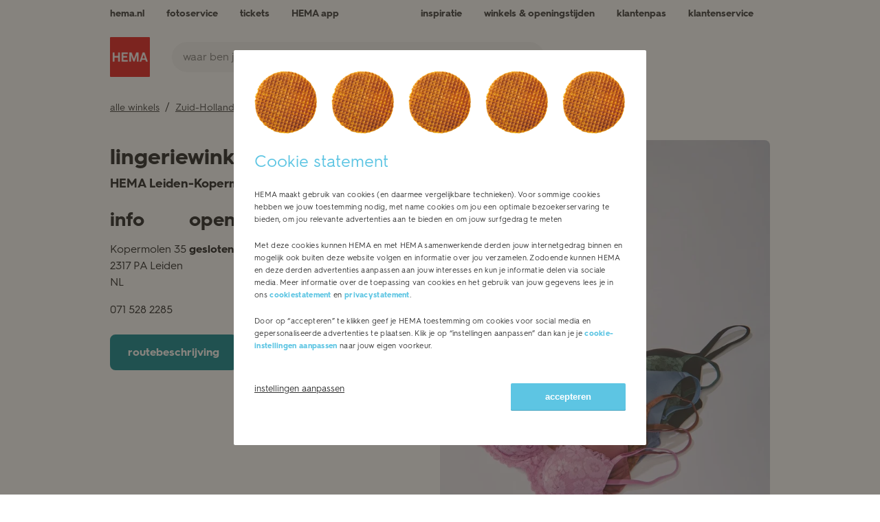

--- FILE ---
content_type: text/css; charset=utf-8
request_url: https://winkels.hema.nl/permanent-b0b701/es6/primary/intent/index.c199d6c1.css
body_size: 17687
content:
.tns-outer{padding:0!important}.tns-outer [hidden]{display:none!important}.tns-outer [aria-controls],.tns-outer [data-action]{cursor:pointer}.tns-slider{-webkit-transition:all 0s;-moz-transition:all 0s;transition:all 0s}.tns-slider>.tns-item{-webkit-box-sizing:border-box;-moz-box-sizing:border-box;box-sizing:border-box}.tns-horizontal.tns-subpixel{white-space:nowrap}.tns-horizontal.tns-subpixel>.tns-item{display:inline-block;vertical-align:top;white-space:normal}.tns-horizontal.tns-no-subpixel:after{content:"";display:table;clear:both}.tns-horizontal.tns-no-subpixel>.tns-item{float:left}.tns-horizontal.tns-carousel.tns-no-subpixel>.tns-item{margin-right:-100%}.tns-no-calc{position:relative;left:0}.tns-gallery{position:relative;left:0;min-height:1px}.tns-gallery>.tns-item{position:absolute;left:-100%;-webkit-transition:transform 0s,opacity 0s;-moz-transition:transform 0s,opacity 0s;transition:transform 0s,opacity 0s}.tns-gallery>.tns-slide-active{position:relative;left:auto!important}.tns-gallery>.tns-moving{-webkit-transition:all .25s;-moz-transition:all .25s;transition:all .25s}.tns-autowidth{display:inline-block}.tns-lazy-img{-webkit-transition:opacity .6s;-moz-transition:opacity .6s;transition:opacity .6s;opacity:.6}.tns-lazy-img.tns-complete{opacity:1}.tns-ah{-webkit-transition:height 0s;-moz-transition:height 0s;transition:height 0s}.tns-ovh{overflow:hidden}.tns-visually-hidden{position:absolute;left:-10000em}.tns-transparent{opacity:0;visibility:hidden}.tns-fadeIn{opacity:1;filter:alpha(opacity=100);z-index:0}.tns-normal,.tns-fadeOut{opacity:0;filter:alpha(opacity=0);z-index:-1}.tns-vpfix{white-space:nowrap}.tns-vpfix>div,.tns-vpfix>li{display:inline-block}.tns-t-subp2{margin:0 auto;width:310px;position:relative;height:10px;overflow:hidden}.tns-t-ct{width:2333.3333333%;width:-webkit-calc(100% * 70 / 3);width:-moz-calc(100% * 70 / 3);width:calc(100% * 70 / 3);position:absolute;right:0}.tns-t-ct:after{content:"";display:table;clear:both}.tns-t-ct>div{width:1.4285714%;width:-webkit-calc(100% / 70);width:-moz-calc(100% / 70);width:calc(100% / 70);height:10px;float:left}@font-face{font-family:"HurmeHEMA";src:url(../../../assets/fonts/HurmeHEMA-Bold.42093d99.otf) format("opentype");font-weight:700;font-style:normal;font-display:swap}@font-face{font-family:"HurmeHEMA";src:url(../../../assets/fonts/HurmeHEMA-Regular.0441f015.otf) format("opentype");font-weight:400;font-style:normal;font-display:swap}@font-face{font-family:"HurmeHEMA";src:url(../../../assets/fonts/HurmeHEMA-SemiBold.0284f613.otf) format("opentype");font-weight:600;font-style:normal;font-display:swap}@font-face{font-family:"Poppins";src:url(../../../assets/fonts/Poppins-Bold.cdb29a5d.ttf) format("truetype");font-weight:700;font-style:normal;font-display:swap}@font-face{font-family:"Poppins";src:url(../../../assets/fonts/Poppins-SemiBold.ac8d04b6.ttf) format("truetype");font-weight:600;font-style:normal;font-display:swap}@font-face{font-family:"Poppins";src:url(../../../assets/fonts/Poppins-Regular.35d26b78.ttf) format("truetype");font-weight:400;font-style:normal;font-display:swap}@font-face{font-family:"Poppins";src:url(../../../assets/fonts/Poppins-Light.7641a0f7.ttf) format("truetype");font-weight:300;font-style:normal;font-display:swap}.List{list-style-type:disc;display:block;padding-left:1.25rem;margin-top:1.5em;margin-bottom:1.5em}.List-item{display:list-item}.l-row{display:-webkit-box;display:-ms-flexbox;display:flex;margin-left:-1rem;margin-right:-1rem}@media (min-width: 48rem){.l-row{margin-left:-1rem;margin-right:-1rem}}@media (min-width: 62rem){.l-row{margin-left:-1rem;margin-right:-1rem}}@media (min-width: 81.75rem){.l-row{margin-left:-1rem;margin-right:-1rem}}@media (max-width: 47.9375rem){.l-row{-webkit-box-orient:vertical;-webkit-box-direction:normal;-ms-flex-direction:column;flex-direction:column}}@media (min-width: 48rem){.l-row{-ms-flex-wrap:wrap;flex-wrap:wrap}}.l-row-separator{border-bottom:solid .0625rem #222}.l-row-vertical-margin-top{margin-top:2rem}.l-row-vertical-margin-top-sm{margin-top:1rem}.l-row-vertical-margin-bottom{margin-bottom:2rem}.l-row-vertical-margin-bottom-sm{margin-bottom:1rem}@media (min-width: 81.75rem){.l-col-lg-1-up{width:8.3333333333%;padding-left:1rem;padding-right:1rem}}@media (min-width: 81.75rem)and (min-width: 48rem)and (max-width: 61.9375rem){.l-col-lg-1-up{padding-left:1rem;padding-right:1rem}}@media (min-width: 81.75rem)and (min-width: 62rem)and (max-width: 81.6875rem){.l-col-lg-1-up{padding-left:1rem;padding-right:1rem}}@media (min-width: 81.75rem)and (min-width: 81.75rem){.l-col-lg-1-up{padding-left:1rem;padding-right:1rem}}@media (min-width: 62rem){.l-col-md-1-up{width:8.3333333333%;padding-left:1rem;padding-right:1rem}}@media (min-width: 62rem)and (min-width: 48rem)and (max-width: 61.9375rem){.l-col-md-1-up{padding-left:1rem;padding-right:1rem}}@media (min-width: 62rem)and (min-width: 62rem)and (max-width: 81.6875rem){.l-col-md-1-up{padding-left:1rem;padding-right:1rem}}@media (min-width: 62rem)and (min-width: 81.75rem){.l-col-md-1-up{padding-left:1rem;padding-right:1rem}}@media (min-width: 48rem){.l-col-sm-1-up{width:8.3333333333%;padding-left:1rem;padding-right:1rem}}@media (min-width: 48rem)and (min-width: 48rem)and (max-width: 61.9375rem){.l-col-sm-1-up{padding-left:1rem;padding-right:1rem}}@media (min-width: 48rem)and (min-width: 62rem)and (max-width: 81.6875rem){.l-col-sm-1-up{padding-left:1rem;padding-right:1rem}}@media (min-width: 48rem)and (min-width: 81.75rem){.l-col-sm-1-up{padding-left:1rem;padding-right:1rem}}@media (max-width: 81.6875rem){.l-col-md-1-down{width:8.3333333333%;padding-left:1rem;padding-right:1rem}}@media (max-width: 81.6875rem)and (min-width: 48rem)and (max-width: 61.9375rem){.l-col-md-1-down{padding-left:1rem;padding-right:1rem}}@media (max-width: 81.6875rem)and (min-width: 62rem)and (max-width: 81.6875rem){.l-col-md-1-down{padding-left:1rem;padding-right:1rem}}@media (max-width: 81.6875rem)and (min-width: 81.75rem){.l-col-md-1-down{padding-left:1rem;padding-right:1rem}}@media (max-width: 61.9375rem){.l-col-sm-1-down{width:8.3333333333%;padding-left:1rem;padding-right:1rem}}@media (max-width: 61.9375rem)and (min-width: 48rem)and (max-width: 61.9375rem){.l-col-sm-1-down{padding-left:1rem;padding-right:1rem}}@media (max-width: 61.9375rem)and (min-width: 62rem)and (max-width: 81.6875rem){.l-col-sm-1-down{padding-left:1rem;padding-right:1rem}}@media (max-width: 61.9375rem)and (min-width: 81.75rem){.l-col-sm-1-down{padding-left:1rem;padding-right:1rem}}@media (max-width: 47.9375rem){.l-col-xs-1-down{width:8.3333333333%;padding-left:1rem;padding-right:1rem}}@media (max-width: 47.9375rem)and (min-width: 48rem)and (max-width: 61.9375rem){.l-col-xs-1-down{padding-left:1rem;padding-right:1rem}}@media (max-width: 47.9375rem)and (min-width: 62rem)and (max-width: 81.6875rem){.l-col-xs-1-down{padding-left:1rem;padding-right:1rem}}@media (max-width: 47.9375rem)and (min-width: 81.75rem){.l-col-xs-1-down{padding-left:1rem;padding-right:1rem}}@media (min-width: 81.75rem){.l-col-lg-2-up{width:16.6666666667%;padding-left:1rem;padding-right:1rem}}@media (min-width: 81.75rem)and (min-width: 48rem)and (max-width: 61.9375rem){.l-col-lg-2-up{padding-left:1rem;padding-right:1rem}}@media (min-width: 81.75rem)and (min-width: 62rem)and (max-width: 81.6875rem){.l-col-lg-2-up{padding-left:1rem;padding-right:1rem}}@media (min-width: 81.75rem)and (min-width: 81.75rem){.l-col-lg-2-up{padding-left:1rem;padding-right:1rem}}@media (min-width: 62rem){.l-col-md-2-up{width:16.6666666667%;padding-left:1rem;padding-right:1rem}}@media (min-width: 62rem)and (min-width: 48rem)and (max-width: 61.9375rem){.l-col-md-2-up{padding-left:1rem;padding-right:1rem}}@media (min-width: 62rem)and (min-width: 62rem)and (max-width: 81.6875rem){.l-col-md-2-up{padding-left:1rem;padding-right:1rem}}@media (min-width: 62rem)and (min-width: 81.75rem){.l-col-md-2-up{padding-left:1rem;padding-right:1rem}}@media (min-width: 48rem){.l-col-sm-2-up{width:16.6666666667%;padding-left:1rem;padding-right:1rem}}@media (min-width: 48rem)and (min-width: 48rem)and (max-width: 61.9375rem){.l-col-sm-2-up{padding-left:1rem;padding-right:1rem}}@media (min-width: 48rem)and (min-width: 62rem)and (max-width: 81.6875rem){.l-col-sm-2-up{padding-left:1rem;padding-right:1rem}}@media (min-width: 48rem)and (min-width: 81.75rem){.l-col-sm-2-up{padding-left:1rem;padding-right:1rem}}@media (max-width: 81.6875rem){.l-col-md-2-down{width:16.6666666667%;padding-left:1rem;padding-right:1rem}}@media (max-width: 81.6875rem)and (min-width: 48rem)and (max-width: 61.9375rem){.l-col-md-2-down{padding-left:1rem;padding-right:1rem}}@media (max-width: 81.6875rem)and (min-width: 62rem)and (max-width: 81.6875rem){.l-col-md-2-down{padding-left:1rem;padding-right:1rem}}@media (max-width: 81.6875rem)and (min-width: 81.75rem){.l-col-md-2-down{padding-left:1rem;padding-right:1rem}}@media (max-width: 61.9375rem){.l-col-sm-2-down{width:16.6666666667%;padding-left:1rem;padding-right:1rem}}@media (max-width: 61.9375rem)and (min-width: 48rem)and (max-width: 61.9375rem){.l-col-sm-2-down{padding-left:1rem;padding-right:1rem}}@media (max-width: 61.9375rem)and (min-width: 62rem)and (max-width: 81.6875rem){.l-col-sm-2-down{padding-left:1rem;padding-right:1rem}}@media (max-width: 61.9375rem)and (min-width: 81.75rem){.l-col-sm-2-down{padding-left:1rem;padding-right:1rem}}@media (max-width: 47.9375rem){.l-col-xs-2-down{width:16.6666666667%;padding-left:1rem;padding-right:1rem}}@media (max-width: 47.9375rem)and (min-width: 48rem)and (max-width: 61.9375rem){.l-col-xs-2-down{padding-left:1rem;padding-right:1rem}}@media (max-width: 47.9375rem)and (min-width: 62rem)and (max-width: 81.6875rem){.l-col-xs-2-down{padding-left:1rem;padding-right:1rem}}@media (max-width: 47.9375rem)and (min-width: 81.75rem){.l-col-xs-2-down{padding-left:1rem;padding-right:1rem}}@media (min-width: 81.75rem){.l-col-lg-3-up{width:25%;padding-left:1rem;padding-right:1rem}}@media (min-width: 81.75rem)and (min-width: 48rem)and (max-width: 61.9375rem){.l-col-lg-3-up{padding-left:1rem;padding-right:1rem}}@media (min-width: 81.75rem)and (min-width: 62rem)and (max-width: 81.6875rem){.l-col-lg-3-up{padding-left:1rem;padding-right:1rem}}@media (min-width: 81.75rem)and (min-width: 81.75rem){.l-col-lg-3-up{padding-left:1rem;padding-right:1rem}}@media (min-width: 62rem){.l-col-md-3-up{width:25%;padding-left:1rem;padding-right:1rem}}@media (min-width: 62rem)and (min-width: 48rem)and (max-width: 61.9375rem){.l-col-md-3-up{padding-left:1rem;padding-right:1rem}}@media (min-width: 62rem)and (min-width: 62rem)and (max-width: 81.6875rem){.l-col-md-3-up{padding-left:1rem;padding-right:1rem}}@media (min-width: 62rem)and (min-width: 81.75rem){.l-col-md-3-up{padding-left:1rem;padding-right:1rem}}@media (min-width: 48rem){.l-col-sm-3-up{width:25%;padding-left:1rem;padding-right:1rem}}@media (min-width: 48rem)and (min-width: 48rem)and (max-width: 61.9375rem){.l-col-sm-3-up{padding-left:1rem;padding-right:1rem}}@media (min-width: 48rem)and (min-width: 62rem)and (max-width: 81.6875rem){.l-col-sm-3-up{padding-left:1rem;padding-right:1rem}}@media (min-width: 48rem)and (min-width: 81.75rem){.l-col-sm-3-up{padding-left:1rem;padding-right:1rem}}@media (max-width: 81.6875rem){.l-col-md-3-down{width:25%;padding-left:1rem;padding-right:1rem}}@media (max-width: 81.6875rem)and (min-width: 48rem)and (max-width: 61.9375rem){.l-col-md-3-down{padding-left:1rem;padding-right:1rem}}@media (max-width: 81.6875rem)and (min-width: 62rem)and (max-width: 81.6875rem){.l-col-md-3-down{padding-left:1rem;padding-right:1rem}}@media (max-width: 81.6875rem)and (min-width: 81.75rem){.l-col-md-3-down{padding-left:1rem;padding-right:1rem}}@media (max-width: 61.9375rem){.l-col-sm-3-down{width:25%;padding-left:1rem;padding-right:1rem}}@media (max-width: 61.9375rem)and (min-width: 48rem)and (max-width: 61.9375rem){.l-col-sm-3-down{padding-left:1rem;padding-right:1rem}}@media (max-width: 61.9375rem)and (min-width: 62rem)and (max-width: 81.6875rem){.l-col-sm-3-down{padding-left:1rem;padding-right:1rem}}@media (max-width: 61.9375rem)and (min-width: 81.75rem){.l-col-sm-3-down{padding-left:1rem;padding-right:1rem}}@media (max-width: 47.9375rem){.l-col-xs-3-down{width:25%;padding-left:1rem;padding-right:1rem}}@media (max-width: 47.9375rem)and (min-width: 48rem)and (max-width: 61.9375rem){.l-col-xs-3-down{padding-left:1rem;padding-right:1rem}}@media (max-width: 47.9375rem)and (min-width: 62rem)and (max-width: 81.6875rem){.l-col-xs-3-down{padding-left:1rem;padding-right:1rem}}@media (max-width: 47.9375rem)and (min-width: 81.75rem){.l-col-xs-3-down{padding-left:1rem;padding-right:1rem}}@media (min-width: 81.75rem){.l-col-lg-4-up{width:33.3333333333%;padding-left:1rem;padding-right:1rem}}@media (min-width: 81.75rem)and (min-width: 48rem)and (max-width: 61.9375rem){.l-col-lg-4-up{padding-left:1rem;padding-right:1rem}}@media (min-width: 81.75rem)and (min-width: 62rem)and (max-width: 81.6875rem){.l-col-lg-4-up{padding-left:1rem;padding-right:1rem}}@media (min-width: 81.75rem)and (min-width: 81.75rem){.l-col-lg-4-up{padding-left:1rem;padding-right:1rem}}@media (min-width: 62rem){.l-col-md-4-up{width:33.3333333333%;padding-left:1rem;padding-right:1rem}}@media (min-width: 62rem)and (min-width: 48rem)and (max-width: 61.9375rem){.l-col-md-4-up{padding-left:1rem;padding-right:1rem}}@media (min-width: 62rem)and (min-width: 62rem)and (max-width: 81.6875rem){.l-col-md-4-up{padding-left:1rem;padding-right:1rem}}@media (min-width: 62rem)and (min-width: 81.75rem){.l-col-md-4-up{padding-left:1rem;padding-right:1rem}}@media (min-width: 48rem){.l-col-sm-4-up{width:33.3333333333%;padding-left:1rem;padding-right:1rem}}@media (min-width: 48rem)and (min-width: 48rem)and (max-width: 61.9375rem){.l-col-sm-4-up{padding-left:1rem;padding-right:1rem}}@media (min-width: 48rem)and (min-width: 62rem)and (max-width: 81.6875rem){.l-col-sm-4-up{padding-left:1rem;padding-right:1rem}}@media (min-width: 48rem)and (min-width: 81.75rem){.l-col-sm-4-up{padding-left:1rem;padding-right:1rem}}@media (max-width: 81.6875rem){.l-col-md-4-down{width:33.3333333333%;padding-left:1rem;padding-right:1rem}}@media (max-width: 81.6875rem)and (min-width: 48rem)and (max-width: 61.9375rem){.l-col-md-4-down{padding-left:1rem;padding-right:1rem}}@media (max-width: 81.6875rem)and (min-width: 62rem)and (max-width: 81.6875rem){.l-col-md-4-down{padding-left:1rem;padding-right:1rem}}@media (max-width: 81.6875rem)and (min-width: 81.75rem){.l-col-md-4-down{padding-left:1rem;padding-right:1rem}}@media (max-width: 61.9375rem){.l-col-sm-4-down{width:33.3333333333%;padding-left:1rem;padding-right:1rem}}@media (max-width: 61.9375rem)and (min-width: 48rem)and (max-width: 61.9375rem){.l-col-sm-4-down{padding-left:1rem;padding-right:1rem}}@media (max-width: 61.9375rem)and (min-width: 62rem)and (max-width: 81.6875rem){.l-col-sm-4-down{padding-left:1rem;padding-right:1rem}}@media (max-width: 61.9375rem)and (min-width: 81.75rem){.l-col-sm-4-down{padding-left:1rem;padding-right:1rem}}@media (max-width: 47.9375rem){.l-col-xs-4-down{width:33.3333333333%;padding-left:1rem;padding-right:1rem}}@media (max-width: 47.9375rem)and (min-width: 48rem)and (max-width: 61.9375rem){.l-col-xs-4-down{padding-left:1rem;padding-right:1rem}}@media (max-width: 47.9375rem)and (min-width: 62rem)and (max-width: 81.6875rem){.l-col-xs-4-down{padding-left:1rem;padding-right:1rem}}@media (max-width: 47.9375rem)and (min-width: 81.75rem){.l-col-xs-4-down{padding-left:1rem;padding-right:1rem}}@media (min-width: 81.75rem){.l-col-lg-5-up{width:41.6666666667%;padding-left:1rem;padding-right:1rem}}@media (min-width: 81.75rem)and (min-width: 48rem)and (max-width: 61.9375rem){.l-col-lg-5-up{padding-left:1rem;padding-right:1rem}}@media (min-width: 81.75rem)and (min-width: 62rem)and (max-width: 81.6875rem){.l-col-lg-5-up{padding-left:1rem;padding-right:1rem}}@media (min-width: 81.75rem)and (min-width: 81.75rem){.l-col-lg-5-up{padding-left:1rem;padding-right:1rem}}@media (min-width: 62rem){.l-col-md-5-up{width:41.6666666667%;padding-left:1rem;padding-right:1rem}}@media (min-width: 62rem)and (min-width: 48rem)and (max-width: 61.9375rem){.l-col-md-5-up{padding-left:1rem;padding-right:1rem}}@media (min-width: 62rem)and (min-width: 62rem)and (max-width: 81.6875rem){.l-col-md-5-up{padding-left:1rem;padding-right:1rem}}@media (min-width: 62rem)and (min-width: 81.75rem){.l-col-md-5-up{padding-left:1rem;padding-right:1rem}}@media (min-width: 48rem){.l-col-sm-5-up{width:41.6666666667%;padding-left:1rem;padding-right:1rem}}@media (min-width: 48rem)and (min-width: 48rem)and (max-width: 61.9375rem){.l-col-sm-5-up{padding-left:1rem;padding-right:1rem}}@media (min-width: 48rem)and (min-width: 62rem)and (max-width: 81.6875rem){.l-col-sm-5-up{padding-left:1rem;padding-right:1rem}}@media (min-width: 48rem)and (min-width: 81.75rem){.l-col-sm-5-up{padding-left:1rem;padding-right:1rem}}@media (max-width: 81.6875rem){.l-col-md-5-down{width:41.6666666667%;padding-left:1rem;padding-right:1rem}}@media (max-width: 81.6875rem)and (min-width: 48rem)and (max-width: 61.9375rem){.l-col-md-5-down{padding-left:1rem;padding-right:1rem}}@media (max-width: 81.6875rem)and (min-width: 62rem)and (max-width: 81.6875rem){.l-col-md-5-down{padding-left:1rem;padding-right:1rem}}@media (max-width: 81.6875rem)and (min-width: 81.75rem){.l-col-md-5-down{padding-left:1rem;padding-right:1rem}}@media (max-width: 61.9375rem){.l-col-sm-5-down{width:41.6666666667%;padding-left:1rem;padding-right:1rem}}@media (max-width: 61.9375rem)and (min-width: 48rem)and (max-width: 61.9375rem){.l-col-sm-5-down{padding-left:1rem;padding-right:1rem}}@media (max-width: 61.9375rem)and (min-width: 62rem)and (max-width: 81.6875rem){.l-col-sm-5-down{padding-left:1rem;padding-right:1rem}}@media (max-width: 61.9375rem)and (min-width: 81.75rem){.l-col-sm-5-down{padding-left:1rem;padding-right:1rem}}@media (max-width: 47.9375rem){.l-col-xs-5-down{width:41.6666666667%;padding-left:1rem;padding-right:1rem}}@media (max-width: 47.9375rem)and (min-width: 48rem)and (max-width: 61.9375rem){.l-col-xs-5-down{padding-left:1rem;padding-right:1rem}}@media (max-width: 47.9375rem)and (min-width: 62rem)and (max-width: 81.6875rem){.l-col-xs-5-down{padding-left:1rem;padding-right:1rem}}@media (max-width: 47.9375rem)and (min-width: 81.75rem){.l-col-xs-5-down{padding-left:1rem;padding-right:1rem}}@media (min-width: 81.75rem){.l-col-lg-6-up{width:50%;padding-left:1rem;padding-right:1rem}}@media (min-width: 81.75rem)and (min-width: 48rem)and (max-width: 61.9375rem){.l-col-lg-6-up{padding-left:1rem;padding-right:1rem}}@media (min-width: 81.75rem)and (min-width: 62rem)and (max-width: 81.6875rem){.l-col-lg-6-up{padding-left:1rem;padding-right:1rem}}@media (min-width: 81.75rem)and (min-width: 81.75rem){.l-col-lg-6-up{padding-left:1rem;padding-right:1rem}}@media (min-width: 62rem){.l-col-md-6-up{width:50%;padding-left:1rem;padding-right:1rem}}@media (min-width: 62rem)and (min-width: 48rem)and (max-width: 61.9375rem){.l-col-md-6-up{padding-left:1rem;padding-right:1rem}}@media (min-width: 62rem)and (min-width: 62rem)and (max-width: 81.6875rem){.l-col-md-6-up{padding-left:1rem;padding-right:1rem}}@media (min-width: 62rem)and (min-width: 81.75rem){.l-col-md-6-up{padding-left:1rem;padding-right:1rem}}@media (min-width: 48rem){.l-col-sm-6-up{width:50%;padding-left:1rem;padding-right:1rem}}@media (min-width: 48rem)and (min-width: 48rem)and (max-width: 61.9375rem){.l-col-sm-6-up{padding-left:1rem;padding-right:1rem}}@media (min-width: 48rem)and (min-width: 62rem)and (max-width: 81.6875rem){.l-col-sm-6-up{padding-left:1rem;padding-right:1rem}}@media (min-width: 48rem)and (min-width: 81.75rem){.l-col-sm-6-up{padding-left:1rem;padding-right:1rem}}@media (max-width: 81.6875rem){.l-col-md-6-down{width:50%;padding-left:1rem;padding-right:1rem}}@media (max-width: 81.6875rem)and (min-width: 48rem)and (max-width: 61.9375rem){.l-col-md-6-down{padding-left:1rem;padding-right:1rem}}@media (max-width: 81.6875rem)and (min-width: 62rem)and (max-width: 81.6875rem){.l-col-md-6-down{padding-left:1rem;padding-right:1rem}}@media (max-width: 81.6875rem)and (min-width: 81.75rem){.l-col-md-6-down{padding-left:1rem;padding-right:1rem}}@media (max-width: 61.9375rem){.l-col-sm-6-down{width:50%;padding-left:1rem;padding-right:1rem}}@media (max-width: 61.9375rem)and (min-width: 48rem)and (max-width: 61.9375rem){.l-col-sm-6-down{padding-left:1rem;padding-right:1rem}}@media (max-width: 61.9375rem)and (min-width: 62rem)and (max-width: 81.6875rem){.l-col-sm-6-down{padding-left:1rem;padding-right:1rem}}@media (max-width: 61.9375rem)and (min-width: 81.75rem){.l-col-sm-6-down{padding-left:1rem;padding-right:1rem}}@media (max-width: 47.9375rem){.l-col-xs-6-down{width:50%;padding-left:1rem;padding-right:1rem}}@media (max-width: 47.9375rem)and (min-width: 48rem)and (max-width: 61.9375rem){.l-col-xs-6-down{padding-left:1rem;padding-right:1rem}}@media (max-width: 47.9375rem)and (min-width: 62rem)and (max-width: 81.6875rem){.l-col-xs-6-down{padding-left:1rem;padding-right:1rem}}@media (max-width: 47.9375rem)and (min-width: 81.75rem){.l-col-xs-6-down{padding-left:1rem;padding-right:1rem}}@media (min-width: 81.75rem){.l-col-lg-7-up{width:58.3333333333%;padding-left:1rem;padding-right:1rem}}@media (min-width: 81.75rem)and (min-width: 48rem)and (max-width: 61.9375rem){.l-col-lg-7-up{padding-left:1rem;padding-right:1rem}}@media (min-width: 81.75rem)and (min-width: 62rem)and (max-width: 81.6875rem){.l-col-lg-7-up{padding-left:1rem;padding-right:1rem}}@media (min-width: 81.75rem)and (min-width: 81.75rem){.l-col-lg-7-up{padding-left:1rem;padding-right:1rem}}@media (min-width: 62rem){.l-col-md-7-up{width:58.3333333333%;padding-left:1rem;padding-right:1rem}}@media (min-width: 62rem)and (min-width: 48rem)and (max-width: 61.9375rem){.l-col-md-7-up{padding-left:1rem;padding-right:1rem}}@media (min-width: 62rem)and (min-width: 62rem)and (max-width: 81.6875rem){.l-col-md-7-up{padding-left:1rem;padding-right:1rem}}@media (min-width: 62rem)and (min-width: 81.75rem){.l-col-md-7-up{padding-left:1rem;padding-right:1rem}}@media (min-width: 48rem){.l-col-sm-7-up{width:58.3333333333%;padding-left:1rem;padding-right:1rem}}@media (min-width: 48rem)and (min-width: 48rem)and (max-width: 61.9375rem){.l-col-sm-7-up{padding-left:1rem;padding-right:1rem}}@media (min-width: 48rem)and (min-width: 62rem)and (max-width: 81.6875rem){.l-col-sm-7-up{padding-left:1rem;padding-right:1rem}}@media (min-width: 48rem)and (min-width: 81.75rem){.l-col-sm-7-up{padding-left:1rem;padding-right:1rem}}@media (max-width: 81.6875rem){.l-col-md-7-down{width:58.3333333333%;padding-left:1rem;padding-right:1rem}}@media (max-width: 81.6875rem)and (min-width: 48rem)and (max-width: 61.9375rem){.l-col-md-7-down{padding-left:1rem;padding-right:1rem}}@media (max-width: 81.6875rem)and (min-width: 62rem)and (max-width: 81.6875rem){.l-col-md-7-down{padding-left:1rem;padding-right:1rem}}@media (max-width: 81.6875rem)and (min-width: 81.75rem){.l-col-md-7-down{padding-left:1rem;padding-right:1rem}}@media (max-width: 61.9375rem){.l-col-sm-7-down{width:58.3333333333%;padding-left:1rem;padding-right:1rem}}@media (max-width: 61.9375rem)and (min-width: 48rem)and (max-width: 61.9375rem){.l-col-sm-7-down{padding-left:1rem;padding-right:1rem}}@media (max-width: 61.9375rem)and (min-width: 62rem)and (max-width: 81.6875rem){.l-col-sm-7-down{padding-left:1rem;padding-right:1rem}}@media (max-width: 61.9375rem)and (min-width: 81.75rem){.l-col-sm-7-down{padding-left:1rem;padding-right:1rem}}@media (max-width: 47.9375rem){.l-col-xs-7-down{width:58.3333333333%;padding-left:1rem;padding-right:1rem}}@media (max-width: 47.9375rem)and (min-width: 48rem)and (max-width: 61.9375rem){.l-col-xs-7-down{padding-left:1rem;padding-right:1rem}}@media (max-width: 47.9375rem)and (min-width: 62rem)and (max-width: 81.6875rem){.l-col-xs-7-down{padding-left:1rem;padding-right:1rem}}@media (max-width: 47.9375rem)and (min-width: 81.75rem){.l-col-xs-7-down{padding-left:1rem;padding-right:1rem}}@media (min-width: 81.75rem){.l-col-lg-8-up{width:66.6666666667%;padding-left:1rem;padding-right:1rem}}@media (min-width: 81.75rem)and (min-width: 48rem)and (max-width: 61.9375rem){.l-col-lg-8-up{padding-left:1rem;padding-right:1rem}}@media (min-width: 81.75rem)and (min-width: 62rem)and (max-width: 81.6875rem){.l-col-lg-8-up{padding-left:1rem;padding-right:1rem}}@media (min-width: 81.75rem)and (min-width: 81.75rem){.l-col-lg-8-up{padding-left:1rem;padding-right:1rem}}@media (min-width: 62rem){.l-col-md-8-up{width:66.6666666667%;padding-left:1rem;padding-right:1rem}}@media (min-width: 62rem)and (min-width: 48rem)and (max-width: 61.9375rem){.l-col-md-8-up{padding-left:1rem;padding-right:1rem}}@media (min-width: 62rem)and (min-width: 62rem)and (max-width: 81.6875rem){.l-col-md-8-up{padding-left:1rem;padding-right:1rem}}@media (min-width: 62rem)and (min-width: 81.75rem){.l-col-md-8-up{padding-left:1rem;padding-right:1rem}}@media (min-width: 48rem){.l-col-sm-8-up{width:66.6666666667%;padding-left:1rem;padding-right:1rem}}@media (min-width: 48rem)and (min-width: 48rem)and (max-width: 61.9375rem){.l-col-sm-8-up{padding-left:1rem;padding-right:1rem}}@media (min-width: 48rem)and (min-width: 62rem)and (max-width: 81.6875rem){.l-col-sm-8-up{padding-left:1rem;padding-right:1rem}}@media (min-width: 48rem)and (min-width: 81.75rem){.l-col-sm-8-up{padding-left:1rem;padding-right:1rem}}@media (max-width: 81.6875rem){.l-col-md-8-down{width:66.6666666667%;padding-left:1rem;padding-right:1rem}}@media (max-width: 81.6875rem)and (min-width: 48rem)and (max-width: 61.9375rem){.l-col-md-8-down{padding-left:1rem;padding-right:1rem}}@media (max-width: 81.6875rem)and (min-width: 62rem)and (max-width: 81.6875rem){.l-col-md-8-down{padding-left:1rem;padding-right:1rem}}@media (max-width: 81.6875rem)and (min-width: 81.75rem){.l-col-md-8-down{padding-left:1rem;padding-right:1rem}}@media (max-width: 61.9375rem){.l-col-sm-8-down{width:66.6666666667%;padding-left:1rem;padding-right:1rem}}@media (max-width: 61.9375rem)and (min-width: 48rem)and (max-width: 61.9375rem){.l-col-sm-8-down{padding-left:1rem;padding-right:1rem}}@media (max-width: 61.9375rem)and (min-width: 62rem)and (max-width: 81.6875rem){.l-col-sm-8-down{padding-left:1rem;padding-right:1rem}}@media (max-width: 61.9375rem)and (min-width: 81.75rem){.l-col-sm-8-down{padding-left:1rem;padding-right:1rem}}@media (max-width: 47.9375rem){.l-col-xs-8-down{width:66.6666666667%;padding-left:1rem;padding-right:1rem}}@media (max-width: 47.9375rem)and (min-width: 48rem)and (max-width: 61.9375rem){.l-col-xs-8-down{padding-left:1rem;padding-right:1rem}}@media (max-width: 47.9375rem)and (min-width: 62rem)and (max-width: 81.6875rem){.l-col-xs-8-down{padding-left:1rem;padding-right:1rem}}@media (max-width: 47.9375rem)and (min-width: 81.75rem){.l-col-xs-8-down{padding-left:1rem;padding-right:1rem}}@media (min-width: 81.75rem){.l-col-lg-9-up{width:75%;padding-left:1rem;padding-right:1rem}}@media (min-width: 81.75rem)and (min-width: 48rem)and (max-width: 61.9375rem){.l-col-lg-9-up{padding-left:1rem;padding-right:1rem}}@media (min-width: 81.75rem)and (min-width: 62rem)and (max-width: 81.6875rem){.l-col-lg-9-up{padding-left:1rem;padding-right:1rem}}@media (min-width: 81.75rem)and (min-width: 81.75rem){.l-col-lg-9-up{padding-left:1rem;padding-right:1rem}}@media (min-width: 62rem){.l-col-md-9-up{width:75%;padding-left:1rem;padding-right:1rem}}@media (min-width: 62rem)and (min-width: 48rem)and (max-width: 61.9375rem){.l-col-md-9-up{padding-left:1rem;padding-right:1rem}}@media (min-width: 62rem)and (min-width: 62rem)and (max-width: 81.6875rem){.l-col-md-9-up{padding-left:1rem;padding-right:1rem}}@media (min-width: 62rem)and (min-width: 81.75rem){.l-col-md-9-up{padding-left:1rem;padding-right:1rem}}@media (min-width: 48rem){.l-col-sm-9-up{width:75%;padding-left:1rem;padding-right:1rem}}@media (min-width: 48rem)and (min-width: 48rem)and (max-width: 61.9375rem){.l-col-sm-9-up{padding-left:1rem;padding-right:1rem}}@media (min-width: 48rem)and (min-width: 62rem)and (max-width: 81.6875rem){.l-col-sm-9-up{padding-left:1rem;padding-right:1rem}}@media (min-width: 48rem)and (min-width: 81.75rem){.l-col-sm-9-up{padding-left:1rem;padding-right:1rem}}@media (max-width: 81.6875rem){.l-col-md-9-down{width:75%;padding-left:1rem;padding-right:1rem}}@media (max-width: 81.6875rem)and (min-width: 48rem)and (max-width: 61.9375rem){.l-col-md-9-down{padding-left:1rem;padding-right:1rem}}@media (max-width: 81.6875rem)and (min-width: 62rem)and (max-width: 81.6875rem){.l-col-md-9-down{padding-left:1rem;padding-right:1rem}}@media (max-width: 81.6875rem)and (min-width: 81.75rem){.l-col-md-9-down{padding-left:1rem;padding-right:1rem}}@media (max-width: 61.9375rem){.l-col-sm-9-down{width:75%;padding-left:1rem;padding-right:1rem}}@media (max-width: 61.9375rem)and (min-width: 48rem)and (max-width: 61.9375rem){.l-col-sm-9-down{padding-left:1rem;padding-right:1rem}}@media (max-width: 61.9375rem)and (min-width: 62rem)and (max-width: 81.6875rem){.l-col-sm-9-down{padding-left:1rem;padding-right:1rem}}@media (max-width: 61.9375rem)and (min-width: 81.75rem){.l-col-sm-9-down{padding-left:1rem;padding-right:1rem}}@media (max-width: 47.9375rem){.l-col-xs-9-down{width:75%;padding-left:1rem;padding-right:1rem}}@media (max-width: 47.9375rem)and (min-width: 48rem)and (max-width: 61.9375rem){.l-col-xs-9-down{padding-left:1rem;padding-right:1rem}}@media (max-width: 47.9375rem)and (min-width: 62rem)and (max-width: 81.6875rem){.l-col-xs-9-down{padding-left:1rem;padding-right:1rem}}@media (max-width: 47.9375rem)and (min-width: 81.75rem){.l-col-xs-9-down{padding-left:1rem;padding-right:1rem}}@media (min-width: 81.75rem){.l-col-lg-10-up{width:83.3333333333%;padding-left:1rem;padding-right:1rem}}@media (min-width: 81.75rem)and (min-width: 48rem)and (max-width: 61.9375rem){.l-col-lg-10-up{padding-left:1rem;padding-right:1rem}}@media (min-width: 81.75rem)and (min-width: 62rem)and (max-width: 81.6875rem){.l-col-lg-10-up{padding-left:1rem;padding-right:1rem}}@media (min-width: 81.75rem)and (min-width: 81.75rem){.l-col-lg-10-up{padding-left:1rem;padding-right:1rem}}@media (min-width: 62rem){.l-col-md-10-up{width:83.3333333333%;padding-left:1rem;padding-right:1rem}}@media (min-width: 62rem)and (min-width: 48rem)and (max-width: 61.9375rem){.l-col-md-10-up{padding-left:1rem;padding-right:1rem}}@media (min-width: 62rem)and (min-width: 62rem)and (max-width: 81.6875rem){.l-col-md-10-up{padding-left:1rem;padding-right:1rem}}@media (min-width: 62rem)and (min-width: 81.75rem){.l-col-md-10-up{padding-left:1rem;padding-right:1rem}}@media (min-width: 48rem){.l-col-sm-10-up{width:83.3333333333%;padding-left:1rem;padding-right:1rem}}@media (min-width: 48rem)and (min-width: 48rem)and (max-width: 61.9375rem){.l-col-sm-10-up{padding-left:1rem;padding-right:1rem}}@media (min-width: 48rem)and (min-width: 62rem)and (max-width: 81.6875rem){.l-col-sm-10-up{padding-left:1rem;padding-right:1rem}}@media (min-width: 48rem)and (min-width: 81.75rem){.l-col-sm-10-up{padding-left:1rem;padding-right:1rem}}@media (max-width: 81.6875rem){.l-col-md-10-down{width:83.3333333333%;padding-left:1rem;padding-right:1rem}}@media (max-width: 81.6875rem)and (min-width: 48rem)and (max-width: 61.9375rem){.l-col-md-10-down{padding-left:1rem;padding-right:1rem}}@media (max-width: 81.6875rem)and (min-width: 62rem)and (max-width: 81.6875rem){.l-col-md-10-down{padding-left:1rem;padding-right:1rem}}@media (max-width: 81.6875rem)and (min-width: 81.75rem){.l-col-md-10-down{padding-left:1rem;padding-right:1rem}}@media (max-width: 61.9375rem){.l-col-sm-10-down{width:83.3333333333%;padding-left:1rem;padding-right:1rem}}@media (max-width: 61.9375rem)and (min-width: 48rem)and (max-width: 61.9375rem){.l-col-sm-10-down{padding-left:1rem;padding-right:1rem}}@media (max-width: 61.9375rem)and (min-width: 62rem)and (max-width: 81.6875rem){.l-col-sm-10-down{padding-left:1rem;padding-right:1rem}}@media (max-width: 61.9375rem)and (min-width: 81.75rem){.l-col-sm-10-down{padding-left:1rem;padding-right:1rem}}@media (max-width: 47.9375rem){.l-col-xs-10-down{width:83.3333333333%;padding-left:1rem;padding-right:1rem}}@media (max-width: 47.9375rem)and (min-width: 48rem)and (max-width: 61.9375rem){.l-col-xs-10-down{padding-left:1rem;padding-right:1rem}}@media (max-width: 47.9375rem)and (min-width: 62rem)and (max-width: 81.6875rem){.l-col-xs-10-down{padding-left:1rem;padding-right:1rem}}@media (max-width: 47.9375rem)and (min-width: 81.75rem){.l-col-xs-10-down{padding-left:1rem;padding-right:1rem}}@media (min-width: 81.75rem){.l-col-lg-11-up{width:91.6666666667%;padding-left:1rem;padding-right:1rem}}@media (min-width: 81.75rem)and (min-width: 48rem)and (max-width: 61.9375rem){.l-col-lg-11-up{padding-left:1rem;padding-right:1rem}}@media (min-width: 81.75rem)and (min-width: 62rem)and (max-width: 81.6875rem){.l-col-lg-11-up{padding-left:1rem;padding-right:1rem}}@media (min-width: 81.75rem)and (min-width: 81.75rem){.l-col-lg-11-up{padding-left:1rem;padding-right:1rem}}@media (min-width: 62rem){.l-col-md-11-up{width:91.6666666667%;padding-left:1rem;padding-right:1rem}}@media (min-width: 62rem)and (min-width: 48rem)and (max-width: 61.9375rem){.l-col-md-11-up{padding-left:1rem;padding-right:1rem}}@media (min-width: 62rem)and (min-width: 62rem)and (max-width: 81.6875rem){.l-col-md-11-up{padding-left:1rem;padding-right:1rem}}@media (min-width: 62rem)and (min-width: 81.75rem){.l-col-md-11-up{padding-left:1rem;padding-right:1rem}}@media (min-width: 48rem){.l-col-sm-11-up{width:91.6666666667%;padding-left:1rem;padding-right:1rem}}@media (min-width: 48rem)and (min-width: 48rem)and (max-width: 61.9375rem){.l-col-sm-11-up{padding-left:1rem;padding-right:1rem}}@media (min-width: 48rem)and (min-width: 62rem)and (max-width: 81.6875rem){.l-col-sm-11-up{padding-left:1rem;padding-right:1rem}}@media (min-width: 48rem)and (min-width: 81.75rem){.l-col-sm-11-up{padding-left:1rem;padding-right:1rem}}@media (max-width: 81.6875rem){.l-col-md-11-down{width:91.6666666667%;padding-left:1rem;padding-right:1rem}}@media (max-width: 81.6875rem)and (min-width: 48rem)and (max-width: 61.9375rem){.l-col-md-11-down{padding-left:1rem;padding-right:1rem}}@media (max-width: 81.6875rem)and (min-width: 62rem)and (max-width: 81.6875rem){.l-col-md-11-down{padding-left:1rem;padding-right:1rem}}@media (max-width: 81.6875rem)and (min-width: 81.75rem){.l-col-md-11-down{padding-left:1rem;padding-right:1rem}}@media (max-width: 61.9375rem){.l-col-sm-11-down{width:91.6666666667%;padding-left:1rem;padding-right:1rem}}@media (max-width: 61.9375rem)and (min-width: 48rem)and (max-width: 61.9375rem){.l-col-sm-11-down{padding-left:1rem;padding-right:1rem}}@media (max-width: 61.9375rem)and (min-width: 62rem)and (max-width: 81.6875rem){.l-col-sm-11-down{padding-left:1rem;padding-right:1rem}}@media (max-width: 61.9375rem)and (min-width: 81.75rem){.l-col-sm-11-down{padding-left:1rem;padding-right:1rem}}@media (max-width: 47.9375rem){.l-col-xs-11-down{width:91.6666666667%;padding-left:1rem;padding-right:1rem}}@media (max-width: 47.9375rem)and (min-width: 48rem)and (max-width: 61.9375rem){.l-col-xs-11-down{padding-left:1rem;padding-right:1rem}}@media (max-width: 47.9375rem)and (min-width: 62rem)and (max-width: 81.6875rem){.l-col-xs-11-down{padding-left:1rem;padding-right:1rem}}@media (max-width: 47.9375rem)and (min-width: 81.75rem){.l-col-xs-11-down{padding-left:1rem;padding-right:1rem}}@media (min-width: 81.75rem){.l-col-lg-12-up{width:100%;padding-left:1rem;padding-right:1rem}}@media (min-width: 81.75rem)and (min-width: 48rem)and (max-width: 61.9375rem){.l-col-lg-12-up{padding-left:1rem;padding-right:1rem}}@media (min-width: 81.75rem)and (min-width: 62rem)and (max-width: 81.6875rem){.l-col-lg-12-up{padding-left:1rem;padding-right:1rem}}@media (min-width: 81.75rem)and (min-width: 81.75rem){.l-col-lg-12-up{padding-left:1rem;padding-right:1rem}}@media (min-width: 62rem){.l-col-md-12-up{width:100%;padding-left:1rem;padding-right:1rem}}@media (min-width: 62rem)and (min-width: 48rem)and (max-width: 61.9375rem){.l-col-md-12-up{padding-left:1rem;padding-right:1rem}}@media (min-width: 62rem)and (min-width: 62rem)and (max-width: 81.6875rem){.l-col-md-12-up{padding-left:1rem;padding-right:1rem}}@media (min-width: 62rem)and (min-width: 81.75rem){.l-col-md-12-up{padding-left:1rem;padding-right:1rem}}@media (min-width: 48rem){.l-col-sm-12-up{width:100%;padding-left:1rem;padding-right:1rem}}@media (min-width: 48rem)and (min-width: 48rem)and (max-width: 61.9375rem){.l-col-sm-12-up{padding-left:1rem;padding-right:1rem}}@media (min-width: 48rem)and (min-width: 62rem)and (max-width: 81.6875rem){.l-col-sm-12-up{padding-left:1rem;padding-right:1rem}}@media (min-width: 48rem)and (min-width: 81.75rem){.l-col-sm-12-up{padding-left:1rem;padding-right:1rem}}@media (max-width: 81.6875rem){.l-col-md-12-down{width:100%;padding-left:1rem;padding-right:1rem}}@media (max-width: 81.6875rem)and (min-width: 48rem)and (max-width: 61.9375rem){.l-col-md-12-down{padding-left:1rem;padding-right:1rem}}@media (max-width: 81.6875rem)and (min-width: 62rem)and (max-width: 81.6875rem){.l-col-md-12-down{padding-left:1rem;padding-right:1rem}}@media (max-width: 81.6875rem)and (min-width: 81.75rem){.l-col-md-12-down{padding-left:1rem;padding-right:1rem}}@media (max-width: 61.9375rem){.l-col-sm-12-down{width:100%;padding-left:1rem;padding-right:1rem}}@media (max-width: 61.9375rem)and (min-width: 48rem)and (max-width: 61.9375rem){.l-col-sm-12-down{padding-left:1rem;padding-right:1rem}}@media (max-width: 61.9375rem)and (min-width: 62rem)and (max-width: 81.6875rem){.l-col-sm-12-down{padding-left:1rem;padding-right:1rem}}@media (max-width: 61.9375rem)and (min-width: 81.75rem){.l-col-sm-12-down{padding-left:1rem;padding-right:1rem}}@media (max-width: 47.9375rem){.l-col-xs-12-down{width:100%;padding-left:1rem;padding-right:1rem}}@media (max-width: 47.9375rem)and (min-width: 48rem)and (max-width: 61.9375rem){.l-col-xs-12-down{padding-left:1rem;padding-right:1rem}}@media (max-width: 47.9375rem)and (min-width: 62rem)and (max-width: 81.6875rem){.l-col-xs-12-down{padding-left:1rem;padding-right:1rem}}@media (max-width: 47.9375rem)and (min-width: 81.75rem){.l-col-xs-12-down{padding-left:1rem;padding-right:1rem}}@media (min-width: 81.75rem){.l-col-lg-1{width:8.3333333333%;padding-left:1rem;padding-right:1rem}}@media (min-width: 81.75rem)and (min-width: 48rem)and (max-width: 61.9375rem){.l-col-lg-1{padding-left:1rem;padding-right:1rem}}@media (min-width: 81.75rem)and (min-width: 62rem)and (max-width: 81.6875rem){.l-col-lg-1{padding-left:1rem;padding-right:1rem}}@media (min-width: 81.75rem)and (min-width: 81.75rem){.l-col-lg-1{padding-left:1rem;padding-right:1rem}}@media (min-width: 62rem)and (max-width: 81.6875rem){.l-col-md-1{width:8.3333333333%;padding-left:1rem;padding-right:1rem}}@media (min-width: 62rem)and (max-width: 81.6875rem)and (min-width: 48rem)and (max-width: 61.9375rem){.l-col-md-1{padding-left:1rem;padding-right:1rem}}@media (min-width: 62rem)and (max-width: 81.6875rem)and (min-width: 62rem)and (max-width: 81.6875rem){.l-col-md-1{padding-left:1rem;padding-right:1rem}}@media (min-width: 62rem)and (max-width: 81.6875rem)and (min-width: 81.75rem){.l-col-md-1{padding-left:1rem;padding-right:1rem}}@media (min-width: 48rem)and (max-width: 61.9375rem){.l-col-sm-1{width:8.3333333333%;padding-left:1rem;padding-right:1rem}}@media (min-width: 48rem)and (max-width: 61.9375rem)and (min-width: 48rem)and (max-width: 61.9375rem){.l-col-sm-1{padding-left:1rem;padding-right:1rem}}@media (min-width: 48rem)and (max-width: 61.9375rem)and (min-width: 62rem)and (max-width: 81.6875rem){.l-col-sm-1{padding-left:1rem;padding-right:1rem}}@media (min-width: 48rem)and (max-width: 61.9375rem)and (min-width: 81.75rem){.l-col-sm-1{padding-left:1rem;padding-right:1rem}}@media (max-width: 47.9375rem){.l-col-xs-1{width:8.3333333333%;padding-left:1rem;padding-right:1rem}}@media (max-width: 47.9375rem)and (min-width: 48rem)and (max-width: 61.9375rem){.l-col-xs-1{padding-left:1rem;padding-right:1rem}}@media (max-width: 47.9375rem)and (min-width: 62rem)and (max-width: 81.6875rem){.l-col-xs-1{padding-left:1rem;padding-right:1rem}}@media (max-width: 47.9375rem)and (min-width: 81.75rem){.l-col-xs-1{padding-left:1rem;padding-right:1rem}}@media (min-width: 81.75rem){.l-col-lg-2{width:16.6666666667%;padding-left:1rem;padding-right:1rem}}@media (min-width: 81.75rem)and (min-width: 48rem)and (max-width: 61.9375rem){.l-col-lg-2{padding-left:1rem;padding-right:1rem}}@media (min-width: 81.75rem)and (min-width: 62rem)and (max-width: 81.6875rem){.l-col-lg-2{padding-left:1rem;padding-right:1rem}}@media (min-width: 81.75rem)and (min-width: 81.75rem){.l-col-lg-2{padding-left:1rem;padding-right:1rem}}@media (min-width: 62rem)and (max-width: 81.6875rem){.l-col-md-2{width:16.6666666667%;padding-left:1rem;padding-right:1rem}}@media (min-width: 62rem)and (max-width: 81.6875rem)and (min-width: 48rem)and (max-width: 61.9375rem){.l-col-md-2{padding-left:1rem;padding-right:1rem}}@media (min-width: 62rem)and (max-width: 81.6875rem)and (min-width: 62rem)and (max-width: 81.6875rem){.l-col-md-2{padding-left:1rem;padding-right:1rem}}@media (min-width: 62rem)and (max-width: 81.6875rem)and (min-width: 81.75rem){.l-col-md-2{padding-left:1rem;padding-right:1rem}}@media (min-width: 48rem)and (max-width: 61.9375rem){.l-col-sm-2{width:16.6666666667%;padding-left:1rem;padding-right:1rem}}@media (min-width: 48rem)and (max-width: 61.9375rem)and (min-width: 48rem)and (max-width: 61.9375rem){.l-col-sm-2{padding-left:1rem;padding-right:1rem}}@media (min-width: 48rem)and (max-width: 61.9375rem)and (min-width: 62rem)and (max-width: 81.6875rem){.l-col-sm-2{padding-left:1rem;padding-right:1rem}}@media (min-width: 48rem)and (max-width: 61.9375rem)and (min-width: 81.75rem){.l-col-sm-2{padding-left:1rem;padding-right:1rem}}@media (max-width: 47.9375rem){.l-col-xs-2{width:16.6666666667%;padding-left:1rem;padding-right:1rem}}@media (max-width: 47.9375rem)and (min-width: 48rem)and (max-width: 61.9375rem){.l-col-xs-2{padding-left:1rem;padding-right:1rem}}@media (max-width: 47.9375rem)and (min-width: 62rem)and (max-width: 81.6875rem){.l-col-xs-2{padding-left:1rem;padding-right:1rem}}@media (max-width: 47.9375rem)and (min-width: 81.75rem){.l-col-xs-2{padding-left:1rem;padding-right:1rem}}@media (min-width: 81.75rem){.l-col-lg-3{width:25%;padding-left:1rem;padding-right:1rem}}@media (min-width: 81.75rem)and (min-width: 48rem)and (max-width: 61.9375rem){.l-col-lg-3{padding-left:1rem;padding-right:1rem}}@media (min-width: 81.75rem)and (min-width: 62rem)and (max-width: 81.6875rem){.l-col-lg-3{padding-left:1rem;padding-right:1rem}}@media (min-width: 81.75rem)and (min-width: 81.75rem){.l-col-lg-3{padding-left:1rem;padding-right:1rem}}@media (min-width: 62rem)and (max-width: 81.6875rem){.l-col-md-3{width:25%;padding-left:1rem;padding-right:1rem}}@media (min-width: 62rem)and (max-width: 81.6875rem)and (min-width: 48rem)and (max-width: 61.9375rem){.l-col-md-3{padding-left:1rem;padding-right:1rem}}@media (min-width: 62rem)and (max-width: 81.6875rem)and (min-width: 62rem)and (max-width: 81.6875rem){.l-col-md-3{padding-left:1rem;padding-right:1rem}}@media (min-width: 62rem)and (max-width: 81.6875rem)and (min-width: 81.75rem){.l-col-md-3{padding-left:1rem;padding-right:1rem}}@media (min-width: 48rem)and (max-width: 61.9375rem){.l-col-sm-3{width:25%;padding-left:1rem;padding-right:1rem}}@media (min-width: 48rem)and (max-width: 61.9375rem)and (min-width: 48rem)and (max-width: 61.9375rem){.l-col-sm-3{padding-left:1rem;padding-right:1rem}}@media (min-width: 48rem)and (max-width: 61.9375rem)and (min-width: 62rem)and (max-width: 81.6875rem){.l-col-sm-3{padding-left:1rem;padding-right:1rem}}@media (min-width: 48rem)and (max-width: 61.9375rem)and (min-width: 81.75rem){.l-col-sm-3{padding-left:1rem;padding-right:1rem}}@media (max-width: 47.9375rem){.l-col-xs-3{width:25%;padding-left:1rem;padding-right:1rem}}@media (max-width: 47.9375rem)and (min-width: 48rem)and (max-width: 61.9375rem){.l-col-xs-3{padding-left:1rem;padding-right:1rem}}@media (max-width: 47.9375rem)and (min-width: 62rem)and (max-width: 81.6875rem){.l-col-xs-3{padding-left:1rem;padding-right:1rem}}@media (max-width: 47.9375rem)and (min-width: 81.75rem){.l-col-xs-3{padding-left:1rem;padding-right:1rem}}@media (min-width: 81.75rem){.l-col-lg-4{width:33.3333333333%;padding-left:1rem;padding-right:1rem}}@media (min-width: 81.75rem)and (min-width: 48rem)and (max-width: 61.9375rem){.l-col-lg-4{padding-left:1rem;padding-right:1rem}}@media (min-width: 81.75rem)and (min-width: 62rem)and (max-width: 81.6875rem){.l-col-lg-4{padding-left:1rem;padding-right:1rem}}@media (min-width: 81.75rem)and (min-width: 81.75rem){.l-col-lg-4{padding-left:1rem;padding-right:1rem}}@media (min-width: 62rem)and (max-width: 81.6875rem){.l-col-md-4{width:33.3333333333%;padding-left:1rem;padding-right:1rem}}@media (min-width: 62rem)and (max-width: 81.6875rem)and (min-width: 48rem)and (max-width: 61.9375rem){.l-col-md-4{padding-left:1rem;padding-right:1rem}}@media (min-width: 62rem)and (max-width: 81.6875rem)and (min-width: 62rem)and (max-width: 81.6875rem){.l-col-md-4{padding-left:1rem;padding-right:1rem}}@media (min-width: 62rem)and (max-width: 81.6875rem)and (min-width: 81.75rem){.l-col-md-4{padding-left:1rem;padding-right:1rem}}@media (min-width: 48rem)and (max-width: 61.9375rem){.l-col-sm-4{width:33.3333333333%;padding-left:1rem;padding-right:1rem}}@media (min-width: 48rem)and (max-width: 61.9375rem)and (min-width: 48rem)and (max-width: 61.9375rem){.l-col-sm-4{padding-left:1rem;padding-right:1rem}}@media (min-width: 48rem)and (max-width: 61.9375rem)and (min-width: 62rem)and (max-width: 81.6875rem){.l-col-sm-4{padding-left:1rem;padding-right:1rem}}@media (min-width: 48rem)and (max-width: 61.9375rem)and (min-width: 81.75rem){.l-col-sm-4{padding-left:1rem;padding-right:1rem}}@media (max-width: 47.9375rem){.l-col-xs-4{width:33.3333333333%;padding-left:1rem;padding-right:1rem}}@media (max-width: 47.9375rem)and (min-width: 48rem)and (max-width: 61.9375rem){.l-col-xs-4{padding-left:1rem;padding-right:1rem}}@media (max-width: 47.9375rem)and (min-width: 62rem)and (max-width: 81.6875rem){.l-col-xs-4{padding-left:1rem;padding-right:1rem}}@media (max-width: 47.9375rem)and (min-width: 81.75rem){.l-col-xs-4{padding-left:1rem;padding-right:1rem}}@media (min-width: 81.75rem){.l-col-lg-5{width:41.6666666667%;padding-left:1rem;padding-right:1rem}}@media (min-width: 81.75rem)and (min-width: 48rem)and (max-width: 61.9375rem){.l-col-lg-5{padding-left:1rem;padding-right:1rem}}@media (min-width: 81.75rem)and (min-width: 62rem)and (max-width: 81.6875rem){.l-col-lg-5{padding-left:1rem;padding-right:1rem}}@media (min-width: 81.75rem)and (min-width: 81.75rem){.l-col-lg-5{padding-left:1rem;padding-right:1rem}}@media (min-width: 62rem)and (max-width: 81.6875rem){.l-col-md-5{width:41.6666666667%;padding-left:1rem;padding-right:1rem}}@media (min-width: 62rem)and (max-width: 81.6875rem)and (min-width: 48rem)and (max-width: 61.9375rem){.l-col-md-5{padding-left:1rem;padding-right:1rem}}@media (min-width: 62rem)and (max-width: 81.6875rem)and (min-width: 62rem)and (max-width: 81.6875rem){.l-col-md-5{padding-left:1rem;padding-right:1rem}}@media (min-width: 62rem)and (max-width: 81.6875rem)and (min-width: 81.75rem){.l-col-md-5{padding-left:1rem;padding-right:1rem}}@media (min-width: 48rem)and (max-width: 61.9375rem){.l-col-sm-5{width:41.6666666667%;padding-left:1rem;padding-right:1rem}}@media (min-width: 48rem)and (max-width: 61.9375rem)and (min-width: 48rem)and (max-width: 61.9375rem){.l-col-sm-5{padding-left:1rem;padding-right:1rem}}@media (min-width: 48rem)and (max-width: 61.9375rem)and (min-width: 62rem)and (max-width: 81.6875rem){.l-col-sm-5{padding-left:1rem;padding-right:1rem}}@media (min-width: 48rem)and (max-width: 61.9375rem)and (min-width: 81.75rem){.l-col-sm-5{padding-left:1rem;padding-right:1rem}}@media (max-width: 47.9375rem){.l-col-xs-5{width:41.6666666667%;padding-left:1rem;padding-right:1rem}}@media (max-width: 47.9375rem)and (min-width: 48rem)and (max-width: 61.9375rem){.l-col-xs-5{padding-left:1rem;padding-right:1rem}}@media (max-width: 47.9375rem)and (min-width: 62rem)and (max-width: 81.6875rem){.l-col-xs-5{padding-left:1rem;padding-right:1rem}}@media (max-width: 47.9375rem)and (min-width: 81.75rem){.l-col-xs-5{padding-left:1rem;padding-right:1rem}}@media (min-width: 81.75rem){.l-col-lg-6{width:50%;padding-left:1rem;padding-right:1rem}}@media (min-width: 81.75rem)and (min-width: 48rem)and (max-width: 61.9375rem){.l-col-lg-6{padding-left:1rem;padding-right:1rem}}@media (min-width: 81.75rem)and (min-width: 62rem)and (max-width: 81.6875rem){.l-col-lg-6{padding-left:1rem;padding-right:1rem}}@media (min-width: 81.75rem)and (min-width: 81.75rem){.l-col-lg-6{padding-left:1rem;padding-right:1rem}}@media (min-width: 62rem)and (max-width: 81.6875rem){.l-col-md-6{width:50%;padding-left:1rem;padding-right:1rem}}@media (min-width: 62rem)and (max-width: 81.6875rem)and (min-width: 48rem)and (max-width: 61.9375rem){.l-col-md-6{padding-left:1rem;padding-right:1rem}}@media (min-width: 62rem)and (max-width: 81.6875rem)and (min-width: 62rem)and (max-width: 81.6875rem){.l-col-md-6{padding-left:1rem;padding-right:1rem}}@media (min-width: 62rem)and (max-width: 81.6875rem)and (min-width: 81.75rem){.l-col-md-6{padding-left:1rem;padding-right:1rem}}@media (min-width: 48rem)and (max-width: 61.9375rem){.l-col-sm-6{width:50%;padding-left:1rem;padding-right:1rem}}@media (min-width: 48rem)and (max-width: 61.9375rem)and (min-width: 48rem)and (max-width: 61.9375rem){.l-col-sm-6{padding-left:1rem;padding-right:1rem}}@media (min-width: 48rem)and (max-width: 61.9375rem)and (min-width: 62rem)and (max-width: 81.6875rem){.l-col-sm-6{padding-left:1rem;padding-right:1rem}}@media (min-width: 48rem)and (max-width: 61.9375rem)and (min-width: 81.75rem){.l-col-sm-6{padding-left:1rem;padding-right:1rem}}@media (max-width: 47.9375rem){.l-col-xs-6{width:50%;padding-left:1rem;padding-right:1rem}}@media (max-width: 47.9375rem)and (min-width: 48rem)and (max-width: 61.9375rem){.l-col-xs-6{padding-left:1rem;padding-right:1rem}}@media (max-width: 47.9375rem)and (min-width: 62rem)and (max-width: 81.6875rem){.l-col-xs-6{padding-left:1rem;padding-right:1rem}}@media (max-width: 47.9375rem)and (min-width: 81.75rem){.l-col-xs-6{padding-left:1rem;padding-right:1rem}}@media (min-width: 81.75rem){.l-col-lg-7{width:58.3333333333%;padding-left:1rem;padding-right:1rem}}@media (min-width: 81.75rem)and (min-width: 48rem)and (max-width: 61.9375rem){.l-col-lg-7{padding-left:1rem;padding-right:1rem}}@media (min-width: 81.75rem)and (min-width: 62rem)and (max-width: 81.6875rem){.l-col-lg-7{padding-left:1rem;padding-right:1rem}}@media (min-width: 81.75rem)and (min-width: 81.75rem){.l-col-lg-7{padding-left:1rem;padding-right:1rem}}@media (min-width: 62rem)and (max-width: 81.6875rem){.l-col-md-7{width:58.3333333333%;padding-left:1rem;padding-right:1rem}}@media (min-width: 62rem)and (max-width: 81.6875rem)and (min-width: 48rem)and (max-width: 61.9375rem){.l-col-md-7{padding-left:1rem;padding-right:1rem}}@media (min-width: 62rem)and (max-width: 81.6875rem)and (min-width: 62rem)and (max-width: 81.6875rem){.l-col-md-7{padding-left:1rem;padding-right:1rem}}@media (min-width: 62rem)and (max-width: 81.6875rem)and (min-width: 81.75rem){.l-col-md-7{padding-left:1rem;padding-right:1rem}}@media (min-width: 48rem)and (max-width: 61.9375rem){.l-col-sm-7{width:58.3333333333%;padding-left:1rem;padding-right:1rem}}@media (min-width: 48rem)and (max-width: 61.9375rem)and (min-width: 48rem)and (max-width: 61.9375rem){.l-col-sm-7{padding-left:1rem;padding-right:1rem}}@media (min-width: 48rem)and (max-width: 61.9375rem)and (min-width: 62rem)and (max-width: 81.6875rem){.l-col-sm-7{padding-left:1rem;padding-right:1rem}}@media (min-width: 48rem)and (max-width: 61.9375rem)and (min-width: 81.75rem){.l-col-sm-7{padding-left:1rem;padding-right:1rem}}@media (max-width: 47.9375rem){.l-col-xs-7{width:58.3333333333%;padding-left:1rem;padding-right:1rem}}@media (max-width: 47.9375rem)and (min-width: 48rem)and (max-width: 61.9375rem){.l-col-xs-7{padding-left:1rem;padding-right:1rem}}@media (max-width: 47.9375rem)and (min-width: 62rem)and (max-width: 81.6875rem){.l-col-xs-7{padding-left:1rem;padding-right:1rem}}@media (max-width: 47.9375rem)and (min-width: 81.75rem){.l-col-xs-7{padding-left:1rem;padding-right:1rem}}@media (min-width: 81.75rem){.l-col-lg-8{width:66.6666666667%;padding-left:1rem;padding-right:1rem}}@media (min-width: 81.75rem)and (min-width: 48rem)and (max-width: 61.9375rem){.l-col-lg-8{padding-left:1rem;padding-right:1rem}}@media (min-width: 81.75rem)and (min-width: 62rem)and (max-width: 81.6875rem){.l-col-lg-8{padding-left:1rem;padding-right:1rem}}@media (min-width: 81.75rem)and (min-width: 81.75rem){.l-col-lg-8{padding-left:1rem;padding-right:1rem}}@media (min-width: 62rem)and (max-width: 81.6875rem){.l-col-md-8{width:66.6666666667%;padding-left:1rem;padding-right:1rem}}@media (min-width: 62rem)and (max-width: 81.6875rem)and (min-width: 48rem)and (max-width: 61.9375rem){.l-col-md-8{padding-left:1rem;padding-right:1rem}}@media (min-width: 62rem)and (max-width: 81.6875rem)and (min-width: 62rem)and (max-width: 81.6875rem){.l-col-md-8{padding-left:1rem;padding-right:1rem}}@media (min-width: 62rem)and (max-width: 81.6875rem)and (min-width: 81.75rem){.l-col-md-8{padding-left:1rem;padding-right:1rem}}@media (min-width: 48rem)and (max-width: 61.9375rem){.l-col-sm-8{width:66.6666666667%;padding-left:1rem;padding-right:1rem}}@media (min-width: 48rem)and (max-width: 61.9375rem)and (min-width: 48rem)and (max-width: 61.9375rem){.l-col-sm-8{padding-left:1rem;padding-right:1rem}}@media (min-width: 48rem)and (max-width: 61.9375rem)and (min-width: 62rem)and (max-width: 81.6875rem){.l-col-sm-8{padding-left:1rem;padding-right:1rem}}@media (min-width: 48rem)and (max-width: 61.9375rem)and (min-width: 81.75rem){.l-col-sm-8{padding-left:1rem;padding-right:1rem}}@media (max-width: 47.9375rem){.l-col-xs-8{width:66.6666666667%;padding-left:1rem;padding-right:1rem}}@media (max-width: 47.9375rem)and (min-width: 48rem)and (max-width: 61.9375rem){.l-col-xs-8{padding-left:1rem;padding-right:1rem}}@media (max-width: 47.9375rem)and (min-width: 62rem)and (max-width: 81.6875rem){.l-col-xs-8{padding-left:1rem;padding-right:1rem}}@media (max-width: 47.9375rem)and (min-width: 81.75rem){.l-col-xs-8{padding-left:1rem;padding-right:1rem}}@media (min-width: 81.75rem){.l-col-lg-9{width:75%;padding-left:1rem;padding-right:1rem}}@media (min-width: 81.75rem)and (min-width: 48rem)and (max-width: 61.9375rem){.l-col-lg-9{padding-left:1rem;padding-right:1rem}}@media (min-width: 81.75rem)and (min-width: 62rem)and (max-width: 81.6875rem){.l-col-lg-9{padding-left:1rem;padding-right:1rem}}@media (min-width: 81.75rem)and (min-width: 81.75rem){.l-col-lg-9{padding-left:1rem;padding-right:1rem}}@media (min-width: 62rem)and (max-width: 81.6875rem){.l-col-md-9{width:75%;padding-left:1rem;padding-right:1rem}}@media (min-width: 62rem)and (max-width: 81.6875rem)and (min-width: 48rem)and (max-width: 61.9375rem){.l-col-md-9{padding-left:1rem;padding-right:1rem}}@media (min-width: 62rem)and (max-width: 81.6875rem)and (min-width: 62rem)and (max-width: 81.6875rem){.l-col-md-9{padding-left:1rem;padding-right:1rem}}@media (min-width: 62rem)and (max-width: 81.6875rem)and (min-width: 81.75rem){.l-col-md-9{padding-left:1rem;padding-right:1rem}}@media (min-width: 48rem)and (max-width: 61.9375rem){.l-col-sm-9{width:75%;padding-left:1rem;padding-right:1rem}}@media (min-width: 48rem)and (max-width: 61.9375rem)and (min-width: 48rem)and (max-width: 61.9375rem){.l-col-sm-9{padding-left:1rem;padding-right:1rem}}@media (min-width: 48rem)and (max-width: 61.9375rem)and (min-width: 62rem)and (max-width: 81.6875rem){.l-col-sm-9{padding-left:1rem;padding-right:1rem}}@media (min-width: 48rem)and (max-width: 61.9375rem)and (min-width: 81.75rem){.l-col-sm-9{padding-left:1rem;padding-right:1rem}}@media (max-width: 47.9375rem){.l-col-xs-9{width:75%;padding-left:1rem;padding-right:1rem}}@media (max-width: 47.9375rem)and (min-width: 48rem)and (max-width: 61.9375rem){.l-col-xs-9{padding-left:1rem;padding-right:1rem}}@media (max-width: 47.9375rem)and (min-width: 62rem)and (max-width: 81.6875rem){.l-col-xs-9{padding-left:1rem;padding-right:1rem}}@media (max-width: 47.9375rem)and (min-width: 81.75rem){.l-col-xs-9{padding-left:1rem;padding-right:1rem}}@media (min-width: 81.75rem){.l-col-lg-10{width:83.3333333333%;padding-left:1rem;padding-right:1rem}}@media (min-width: 81.75rem)and (min-width: 48rem)and (max-width: 61.9375rem){.l-col-lg-10{padding-left:1rem;padding-right:1rem}}@media (min-width: 81.75rem)and (min-width: 62rem)and (max-width: 81.6875rem){.l-col-lg-10{padding-left:1rem;padding-right:1rem}}@media (min-width: 81.75rem)and (min-width: 81.75rem){.l-col-lg-10{padding-left:1rem;padding-right:1rem}}@media (min-width: 62rem)and (max-width: 81.6875rem){.l-col-md-10{width:83.3333333333%;padding-left:1rem;padding-right:1rem}}@media (min-width: 62rem)and (max-width: 81.6875rem)and (min-width: 48rem)and (max-width: 61.9375rem){.l-col-md-10{padding-left:1rem;padding-right:1rem}}@media (min-width: 62rem)and (max-width: 81.6875rem)and (min-width: 62rem)and (max-width: 81.6875rem){.l-col-md-10{padding-left:1rem;padding-right:1rem}}@media (min-width: 62rem)and (max-width: 81.6875rem)and (min-width: 81.75rem){.l-col-md-10{padding-left:1rem;padding-right:1rem}}@media (min-width: 48rem)and (max-width: 61.9375rem){.l-col-sm-10{width:83.3333333333%;padding-left:1rem;padding-right:1rem}}@media (min-width: 48rem)and (max-width: 61.9375rem)and (min-width: 48rem)and (max-width: 61.9375rem){.l-col-sm-10{padding-left:1rem;padding-right:1rem}}@media (min-width: 48rem)and (max-width: 61.9375rem)and (min-width: 62rem)and (max-width: 81.6875rem){.l-col-sm-10{padding-left:1rem;padding-right:1rem}}@media (min-width: 48rem)and (max-width: 61.9375rem)and (min-width: 81.75rem){.l-col-sm-10{padding-left:1rem;padding-right:1rem}}@media (max-width: 47.9375rem){.l-col-xs-10{width:83.3333333333%;padding-left:1rem;padding-right:1rem}}@media (max-width: 47.9375rem)and (min-width: 48rem)and (max-width: 61.9375rem){.l-col-xs-10{padding-left:1rem;padding-right:1rem}}@media (max-width: 47.9375rem)and (min-width: 62rem)and (max-width: 81.6875rem){.l-col-xs-10{padding-left:1rem;padding-right:1rem}}@media (max-width: 47.9375rem)and (min-width: 81.75rem){.l-col-xs-10{padding-left:1rem;padding-right:1rem}}@media (min-width: 81.75rem){.l-col-lg-11{width:91.6666666667%;padding-left:1rem;padding-right:1rem}}@media (min-width: 81.75rem)and (min-width: 48rem)and (max-width: 61.9375rem){.l-col-lg-11{padding-left:1rem;padding-right:1rem}}@media (min-width: 81.75rem)and (min-width: 62rem)and (max-width: 81.6875rem){.l-col-lg-11{padding-left:1rem;padding-right:1rem}}@media (min-width: 81.75rem)and (min-width: 81.75rem){.l-col-lg-11{padding-left:1rem;padding-right:1rem}}@media (min-width: 62rem)and (max-width: 81.6875rem){.l-col-md-11{width:91.6666666667%;padding-left:1rem;padding-right:1rem}}@media (min-width: 62rem)and (max-width: 81.6875rem)and (min-width: 48rem)and (max-width: 61.9375rem){.l-col-md-11{padding-left:1rem;padding-right:1rem}}@media (min-width: 62rem)and (max-width: 81.6875rem)and (min-width: 62rem)and (max-width: 81.6875rem){.l-col-md-11{padding-left:1rem;padding-right:1rem}}@media (min-width: 62rem)and (max-width: 81.6875rem)and (min-width: 81.75rem){.l-col-md-11{padding-left:1rem;padding-right:1rem}}@media (min-width: 48rem)and (max-width: 61.9375rem){.l-col-sm-11{width:91.6666666667%;padding-left:1rem;padding-right:1rem}}@media (min-width: 48rem)and (max-width: 61.9375rem)and (min-width: 48rem)and (max-width: 61.9375rem){.l-col-sm-11{padding-left:1rem;padding-right:1rem}}@media (min-width: 48rem)and (max-width: 61.9375rem)and (min-width: 62rem)and (max-width: 81.6875rem){.l-col-sm-11{padding-left:1rem;padding-right:1rem}}@media (min-width: 48rem)and (max-width: 61.9375rem)and (min-width: 81.75rem){.l-col-sm-11{padding-left:1rem;padding-right:1rem}}@media (max-width: 47.9375rem){.l-col-xs-11{width:91.6666666667%;padding-left:1rem;padding-right:1rem}}@media (max-width: 47.9375rem)and (min-width: 48rem)and (max-width: 61.9375rem){.l-col-xs-11{padding-left:1rem;padding-right:1rem}}@media (max-width: 47.9375rem)and (min-width: 62rem)and (max-width: 81.6875rem){.l-col-xs-11{padding-left:1rem;padding-right:1rem}}@media (max-width: 47.9375rem)and (min-width: 81.75rem){.l-col-xs-11{padding-left:1rem;padding-right:1rem}}@media (min-width: 81.75rem){.l-col-lg-12{width:100%;padding-left:1rem;padding-right:1rem}}@media (min-width: 81.75rem)and (min-width: 48rem)and (max-width: 61.9375rem){.l-col-lg-12{padding-left:1rem;padding-right:1rem}}@media (min-width: 81.75rem)and (min-width: 62rem)and (max-width: 81.6875rem){.l-col-lg-12{padding-left:1rem;padding-right:1rem}}@media (min-width: 81.75rem)and (min-width: 81.75rem){.l-col-lg-12{padding-left:1rem;padding-right:1rem}}@media (min-width: 62rem)and (max-width: 81.6875rem){.l-col-md-12{width:100%;padding-left:1rem;padding-right:1rem}}@media (min-width: 62rem)and (max-width: 81.6875rem)and (min-width: 48rem)and (max-width: 61.9375rem){.l-col-md-12{padding-left:1rem;padding-right:1rem}}@media (min-width: 62rem)and (max-width: 81.6875rem)and (min-width: 62rem)and (max-width: 81.6875rem){.l-col-md-12{padding-left:1rem;padding-right:1rem}}@media (min-width: 62rem)and (max-width: 81.6875rem)and (min-width: 81.75rem){.l-col-md-12{padding-left:1rem;padding-right:1rem}}@media (min-width: 48rem)and (max-width: 61.9375rem){.l-col-sm-12{width:100%;padding-left:1rem;padding-right:1rem}}@media (min-width: 48rem)and (max-width: 61.9375rem)and (min-width: 48rem)and (max-width: 61.9375rem){.l-col-sm-12{padding-left:1rem;padding-right:1rem}}@media (min-width: 48rem)and (max-width: 61.9375rem)and (min-width: 62rem)and (max-width: 81.6875rem){.l-col-sm-12{padding-left:1rem;padding-right:1rem}}@media (min-width: 48rem)and (max-width: 61.9375rem)and (min-width: 81.75rem){.l-col-sm-12{padding-left:1rem;padding-right:1rem}}@media (max-width: 47.9375rem){.l-col-xs-12{width:100%;padding-left:1rem;padding-right:1rem}}@media (max-width: 47.9375rem)and (min-width: 48rem)and (max-width: 61.9375rem){.l-col-xs-12{padding-left:1rem;padding-right:1rem}}@media (max-width: 47.9375rem)and (min-width: 62rem)and (max-width: 81.6875rem){.l-col-xs-12{padding-left:1rem;padding-right:1rem}}@media (max-width: 47.9375rem)and (min-width: 81.75rem){.l-col-xs-12{padding-left:1rem;padding-right:1rem}}@media (min-width: 48rem){.l-Split--sm{margin-left:-1rem;margin-right:-1rem;display:-webkit-box;display:-ms-flexbox;display:flex}.l-Split--sm>*{padding-left:1rem;padding-right:1rem}.l-Split--sm.l-Split--half>.l-Split-one{width:50%}.l-Split--sm.l-Split--half>.l-Split-two{width:100%}.l-Split--sm.l-Split--thirds>.l-Split-one{width:33.3333333333%}.l-Split--sm.l-Split--thirds>.l-Split-two{width:66.6666666667%}.l-Split--sm.l-Split--thirds>.l-Split-three{width:100%}.l-Split--sm.l-Split--fourths>.l-Split-one{width:25%}.l-Split--sm.l-Split--fourths>.l-Split-two{width:50%}.l-Split--sm.l-Split--fourths>.l-Split-three{width:75%}.l-Split--sm.l-Split--fourths>.l-Split-four{width:100%}}@media (min-width: 62rem){.l-Split--md{margin-left:-1rem;margin-right:-1rem;display:-webkit-box;display:-ms-flexbox;display:flex}.l-Split--md>*{padding-left:1rem;padding-right:1rem}.l-Split--md.l-Split--half>.l-Split-one{width:50%}.l-Split--md.l-Split--half>.l-Split-two{width:100%}.l-Split--md.l-Split--thirds>.l-Split-one{width:33.3333333333%}.l-Split--md.l-Split--thirds>.l-Split-two{width:66.6666666667%}.l-Split--md.l-Split--thirds>.l-Split-three{width:100%}.l-Split--md.l-Split--fourths>.l-Split-one{width:25%}.l-Split--md.l-Split--fourths>.l-Split-two{width:50%}.l-Split--md.l-Split--fourths>.l-Split-three{width:75%}.l-Split--md.l-Split--fourths>.l-Split-four{width:100%}}@media (min-width: 81.75rem){.l-Split--lg{margin-left:-1rem;margin-right:-1rem;display:-webkit-box;display:-ms-flexbox;display:flex}.l-Split--lg>*{padding-left:1rem;padding-right:1rem}.l-Split--lg.l-Split--half>.l-Split-one{width:50%}.l-Split--lg.l-Split--half>.l-Split-two{width:100%}.l-Split--lg.l-Split--thirds>.l-Split-one{width:33.3333333333%}.l-Split--lg.l-Split--thirds>.l-Split-two{width:66.6666666667%}.l-Split--lg.l-Split--thirds>.l-Split-three{width:100%}.l-Split--lg.l-Split--fourths>.l-Split-one{width:25%}.l-Split--lg.l-Split--fourths>.l-Split-two{width:50%}.l-Split--lg.l-Split--fourths>.l-Split-three{width:75%}.l-Split--lg.l-Split--fourths>.l-Split-four{width:100%}}.l-centeredColumn{display:-webkit-box;display:-ms-flexbox;display:flex;-webkit-box-orient:vertical;-webkit-box-direction:normal;-ms-flex-direction:column;flex-direction:column;-webkit-box-align:center;-ms-flex-align:center;align-items:center}.l-container{margin-left:auto;margin-right:auto;padding-left:1rem;padding-right:1rem;width:100%}@media (min-width: 48rem){.l-container{width:48rem;padding-left:1rem;padding-right:1rem}}@media (min-width: 62rem){.l-container{width:62rem;padding-left:1rem;padding-right:1rem}}@media (min-width: 81.75rem){.l-container{width:79.5rem;padding-left:1rem;padding-right:1rem}}@media (min-width: 48rem){.l-visible-only-xs{display:none}}@media (max-width: 47.9375rem){.l-hidden-xs{display:none}}@media (min-width: 48rem)and (max-width: 61.9375rem){.l-hidden-sm{display:none}}@media (min-width: 62rem)and (max-width: 81.6875rem){.l-hidden-md{display:none}}@media (min-width: 81.75rem){.l-hidden-lg{display:none}}#yext-html,#yext,div,span,applet,object,iframe,h1,h2,h3,h4,h5,h6,p,blockquote,pre,a,abbr,acronym,address,big,cite,code,del,dfn,em,img,ins,kbd,q,s,samp,small,strike,strong,sub,sup,tt,var,b,u,i,center,dl,dt,dd,ol,ul,li,fieldset,form,label,legend,table,caption,tbody,tfoot,thead,tr,th,td,article,aside,canvas,details,embed,figure,figcaption,footer,header,hgroup,menu,nav,output,ruby,section,summary,time,mark,audio,video,button,input{border:0;border-radius:0;color:inherit;font:inherit;font-size:100%;margin:0;padding:0;vertical-align:baseline;text-decoration:none}article,aside,details,figcaption,figure,footer,header,hgroup,menu,nav,section{display:block}#yext{line-height:normal;font-family:"HurmeHEMA","Poppins",Helvetica,Arial,sans-serif;font-weight:400;display:-webkit-box;display:-ms-flexbox;display:flex;-webkit-box-orient:vertical;-webkit-box-direction:normal;-ms-flex-direction:column;flex-direction:column;width:100%;min-height:100%;-webkit-box-flex:1;-ms-flex-positive:1;flex-grow:1}ol,ul{list-style:none}blockquote,q{quotes:none}blockquote::before,blockquote::after,q::before,q::after{content:"";content:none}table{border-collapse:collapse;border-spacing:0}*,::after,::before{-webkit-box-sizing:border-box;box-sizing:border-box}*{word-wrap:break-word;overflow-wrap:break-word}#yext-html{-webkit-text-size-adjust:100%;min-height:100%;display:-webkit-box;display:-ms-flexbox;display:flex}img,svg{max-width:100%;max-height:100%}button,textarea{-webkit-appearance:none;-moz-appearance:none;appearance:none}abbr,abbr[title]{text-decoration:none;border-bottom:none}button{background:none;cursor:pointer}.Accordion.is-expanded .Accordion-button--default::after{content:none}.Accordion .Accordion-content[aria-expanded=false]{display:none;height:0}.Accordion-button--default{position:absolute;top:50%;-webkit-transform:translateY(-50%);transform:translateY(-50%);right:0;-ms-flex-negative:0;flex-shrink:0;pointer-events:none;height:1.5625rem;width:1.5625rem;margin-right:.125rem;margin-left:1rem}.Accordion-button--default::before,.Accordion-button--default::after{content:"";height:.125rem;width:1.125rem;background-color:#e81111;position:absolute;top:50%;left:50%;-webkit-transform:translate(-50%,-50%);transform:translate(-50%,-50%)}.Accordion-button--default::after{-webkit-transform:translate(-50%,-50%) rotateZ(90deg);transform:translate(-50%,-50%) rotateZ(90deg)}.Accordion-content{-webkit-transition:height .2s ease-in-out;transition:height .2s ease-in-out;overflow:hidden;height:auto;display:block}.AspectRatio-limiter{margin:auto}.AspectRatio-definer{width:100%;position:relative;overflow:hidden}.AspectRatio-container{position:absolute;top:0;bottom:0;left:0;right:0;height:100%;width:100%}.c-map-with-pins{position:relative;width:100%;height:100%;z-index:0}.c-map-with-pins img{max-width:none;max-height:none}.dir-map{width:100%;height:100%;line-height:normal}.dir-map *{-webkit-box-sizing:content-box;box-sizing:content-box}.gm-style img{max-width:none;max-height:none}@media (max-width: 47.9375rem){.Phone-display--withLink{display:none}}@media (min-width: 48rem){.Phone-linkWrapper{display:none}}.List{list-style-type:disc;display:block;padding-left:1.25rem;margin-top:1.5em;margin-bottom:1.5em}.List-item{display:list-item}.l-row{display:-webkit-box;display:-ms-flexbox;display:flex;margin-left:-1rem;margin-right:-1rem}@media (min-width: 48rem){.l-row{margin-left:-1rem;margin-right:-1rem}}@media (min-width: 62rem){.l-row{margin-left:-1rem;margin-right:-1rem}}@media (min-width: 81.75rem){.l-row{margin-left:-1rem;margin-right:-1rem}}@media (max-width: 47.9375rem){.l-row{-webkit-box-orient:vertical;-webkit-box-direction:normal;-ms-flex-direction:column;flex-direction:column}}@media (min-width: 48rem){.l-row{-ms-flex-wrap:wrap;flex-wrap:wrap}}.l-row-separator{border-bottom:solid .0625rem #222}.l-row-vertical-margin-top{margin-top:2rem}.l-row-vertical-margin-top-sm{margin-top:1rem}.l-row-vertical-margin-bottom{margin-bottom:2rem}.l-row-vertical-margin-bottom-sm{margin-bottom:1rem}@media (min-width: 81.75rem){.l-col-lg-1-up{width:8.3333333333%;padding-left:1rem;padding-right:1rem}}@media (min-width: 81.75rem)and (min-width: 48rem)and (max-width: 61.9375rem){.l-col-lg-1-up{padding-left:1rem;padding-right:1rem}}@media (min-width: 81.75rem)and (min-width: 62rem)and (max-width: 81.6875rem){.l-col-lg-1-up{padding-left:1rem;padding-right:1rem}}@media (min-width: 81.75rem)and (min-width: 81.75rem){.l-col-lg-1-up{padding-left:1rem;padding-right:1rem}}@media (min-width: 62rem){.l-col-md-1-up{width:8.3333333333%;padding-left:1rem;padding-right:1rem}}@media (min-width: 62rem)and (min-width: 48rem)and (max-width: 61.9375rem){.l-col-md-1-up{padding-left:1rem;padding-right:1rem}}@media (min-width: 62rem)and (min-width: 62rem)and (max-width: 81.6875rem){.l-col-md-1-up{padding-left:1rem;padding-right:1rem}}@media (min-width: 62rem)and (min-width: 81.75rem){.l-col-md-1-up{padding-left:1rem;padding-right:1rem}}@media (min-width: 48rem){.l-col-sm-1-up{width:8.3333333333%;padding-left:1rem;padding-right:1rem}}@media (min-width: 48rem)and (min-width: 48rem)and (max-width: 61.9375rem){.l-col-sm-1-up{padding-left:1rem;padding-right:1rem}}@media (min-width: 48rem)and (min-width: 62rem)and (max-width: 81.6875rem){.l-col-sm-1-up{padding-left:1rem;padding-right:1rem}}@media (min-width: 48rem)and (min-width: 81.75rem){.l-col-sm-1-up{padding-left:1rem;padding-right:1rem}}@media (max-width: 81.6875rem){.l-col-md-1-down{width:8.3333333333%;padding-left:1rem;padding-right:1rem}}@media (max-width: 81.6875rem)and (min-width: 48rem)and (max-width: 61.9375rem){.l-col-md-1-down{padding-left:1rem;padding-right:1rem}}@media (max-width: 81.6875rem)and (min-width: 62rem)and (max-width: 81.6875rem){.l-col-md-1-down{padding-left:1rem;padding-right:1rem}}@media (max-width: 81.6875rem)and (min-width: 81.75rem){.l-col-md-1-down{padding-left:1rem;padding-right:1rem}}@media (max-width: 61.9375rem){.l-col-sm-1-down{width:8.3333333333%;padding-left:1rem;padding-right:1rem}}@media (max-width: 61.9375rem)and (min-width: 48rem)and (max-width: 61.9375rem){.l-col-sm-1-down{padding-left:1rem;padding-right:1rem}}@media (max-width: 61.9375rem)and (min-width: 62rem)and (max-width: 81.6875rem){.l-col-sm-1-down{padding-left:1rem;padding-right:1rem}}@media (max-width: 61.9375rem)and (min-width: 81.75rem){.l-col-sm-1-down{padding-left:1rem;padding-right:1rem}}@media (max-width: 47.9375rem){.l-col-xs-1-down{width:8.3333333333%;padding-left:1rem;padding-right:1rem}}@media (max-width: 47.9375rem)and (min-width: 48rem)and (max-width: 61.9375rem){.l-col-xs-1-down{padding-left:1rem;padding-right:1rem}}@media (max-width: 47.9375rem)and (min-width: 62rem)and (max-width: 81.6875rem){.l-col-xs-1-down{padding-left:1rem;padding-right:1rem}}@media (max-width: 47.9375rem)and (min-width: 81.75rem){.l-col-xs-1-down{padding-left:1rem;padding-right:1rem}}@media (min-width: 81.75rem){.l-col-lg-2-up{width:16.6666666667%;padding-left:1rem;padding-right:1rem}}@media (min-width: 81.75rem)and (min-width: 48rem)and (max-width: 61.9375rem){.l-col-lg-2-up{padding-left:1rem;padding-right:1rem}}@media (min-width: 81.75rem)and (min-width: 62rem)and (max-width: 81.6875rem){.l-col-lg-2-up{padding-left:1rem;padding-right:1rem}}@media (min-width: 81.75rem)and (min-width: 81.75rem){.l-col-lg-2-up{padding-left:1rem;padding-right:1rem}}@media (min-width: 62rem){.l-col-md-2-up{width:16.6666666667%;padding-left:1rem;padding-right:1rem}}@media (min-width: 62rem)and (min-width: 48rem)and (max-width: 61.9375rem){.l-col-md-2-up{padding-left:1rem;padding-right:1rem}}@media (min-width: 62rem)and (min-width: 62rem)and (max-width: 81.6875rem){.l-col-md-2-up{padding-left:1rem;padding-right:1rem}}@media (min-width: 62rem)and (min-width: 81.75rem){.l-col-md-2-up{padding-left:1rem;padding-right:1rem}}@media (min-width: 48rem){.l-col-sm-2-up{width:16.6666666667%;padding-left:1rem;padding-right:1rem}}@media (min-width: 48rem)and (min-width: 48rem)and (max-width: 61.9375rem){.l-col-sm-2-up{padding-left:1rem;padding-right:1rem}}@media (min-width: 48rem)and (min-width: 62rem)and (max-width: 81.6875rem){.l-col-sm-2-up{padding-left:1rem;padding-right:1rem}}@media (min-width: 48rem)and (min-width: 81.75rem){.l-col-sm-2-up{padding-left:1rem;padding-right:1rem}}@media (max-width: 81.6875rem){.l-col-md-2-down{width:16.6666666667%;padding-left:1rem;padding-right:1rem}}@media (max-width: 81.6875rem)and (min-width: 48rem)and (max-width: 61.9375rem){.l-col-md-2-down{padding-left:1rem;padding-right:1rem}}@media (max-width: 81.6875rem)and (min-width: 62rem)and (max-width: 81.6875rem){.l-col-md-2-down{padding-left:1rem;padding-right:1rem}}@media (max-width: 81.6875rem)and (min-width: 81.75rem){.l-col-md-2-down{padding-left:1rem;padding-right:1rem}}@media (max-width: 61.9375rem){.l-col-sm-2-down{width:16.6666666667%;padding-left:1rem;padding-right:1rem}}@media (max-width: 61.9375rem)and (min-width: 48rem)and (max-width: 61.9375rem){.l-col-sm-2-down{padding-left:1rem;padding-right:1rem}}@media (max-width: 61.9375rem)and (min-width: 62rem)and (max-width: 81.6875rem){.l-col-sm-2-down{padding-left:1rem;padding-right:1rem}}@media (max-width: 61.9375rem)and (min-width: 81.75rem){.l-col-sm-2-down{padding-left:1rem;padding-right:1rem}}@media (max-width: 47.9375rem){.l-col-xs-2-down{width:16.6666666667%;padding-left:1rem;padding-right:1rem}}@media (max-width: 47.9375rem)and (min-width: 48rem)and (max-width: 61.9375rem){.l-col-xs-2-down{padding-left:1rem;padding-right:1rem}}@media (max-width: 47.9375rem)and (min-width: 62rem)and (max-width: 81.6875rem){.l-col-xs-2-down{padding-left:1rem;padding-right:1rem}}@media (max-width: 47.9375rem)and (min-width: 81.75rem){.l-col-xs-2-down{padding-left:1rem;padding-right:1rem}}@media (min-width: 81.75rem){.l-col-lg-3-up{width:25%;padding-left:1rem;padding-right:1rem}}@media (min-width: 81.75rem)and (min-width: 48rem)and (max-width: 61.9375rem){.l-col-lg-3-up{padding-left:1rem;padding-right:1rem}}@media (min-width: 81.75rem)and (min-width: 62rem)and (max-width: 81.6875rem){.l-col-lg-3-up{padding-left:1rem;padding-right:1rem}}@media (min-width: 81.75rem)and (min-width: 81.75rem){.l-col-lg-3-up{padding-left:1rem;padding-right:1rem}}@media (min-width: 62rem){.l-col-md-3-up{width:25%;padding-left:1rem;padding-right:1rem}}@media (min-width: 62rem)and (min-width: 48rem)and (max-width: 61.9375rem){.l-col-md-3-up{padding-left:1rem;padding-right:1rem}}@media (min-width: 62rem)and (min-width: 62rem)and (max-width: 81.6875rem){.l-col-md-3-up{padding-left:1rem;padding-right:1rem}}@media (min-width: 62rem)and (min-width: 81.75rem){.l-col-md-3-up{padding-left:1rem;padding-right:1rem}}@media (min-width: 48rem){.l-col-sm-3-up{width:25%;padding-left:1rem;padding-right:1rem}}@media (min-width: 48rem)and (min-width: 48rem)and (max-width: 61.9375rem){.l-col-sm-3-up{padding-left:1rem;padding-right:1rem}}@media (min-width: 48rem)and (min-width: 62rem)and (max-width: 81.6875rem){.l-col-sm-3-up{padding-left:1rem;padding-right:1rem}}@media (min-width: 48rem)and (min-width: 81.75rem){.l-col-sm-3-up{padding-left:1rem;padding-right:1rem}}@media (max-width: 81.6875rem){.l-col-md-3-down{width:25%;padding-left:1rem;padding-right:1rem}}@media (max-width: 81.6875rem)and (min-width: 48rem)and (max-width: 61.9375rem){.l-col-md-3-down{padding-left:1rem;padding-right:1rem}}@media (max-width: 81.6875rem)and (min-width: 62rem)and (max-width: 81.6875rem){.l-col-md-3-down{padding-left:1rem;padding-right:1rem}}@media (max-width: 81.6875rem)and (min-width: 81.75rem){.l-col-md-3-down{padding-left:1rem;padding-right:1rem}}@media (max-width: 61.9375rem){.l-col-sm-3-down{width:25%;padding-left:1rem;padding-right:1rem}}@media (max-width: 61.9375rem)and (min-width: 48rem)and (max-width: 61.9375rem){.l-col-sm-3-down{padding-left:1rem;padding-right:1rem}}@media (max-width: 61.9375rem)and (min-width: 62rem)and (max-width: 81.6875rem){.l-col-sm-3-down{padding-left:1rem;padding-right:1rem}}@media (max-width: 61.9375rem)and (min-width: 81.75rem){.l-col-sm-3-down{padding-left:1rem;padding-right:1rem}}@media (max-width: 47.9375rem){.l-col-xs-3-down{width:25%;padding-left:1rem;padding-right:1rem}}@media (max-width: 47.9375rem)and (min-width: 48rem)and (max-width: 61.9375rem){.l-col-xs-3-down{padding-left:1rem;padding-right:1rem}}@media (max-width: 47.9375rem)and (min-width: 62rem)and (max-width: 81.6875rem){.l-col-xs-3-down{padding-left:1rem;padding-right:1rem}}@media (max-width: 47.9375rem)and (min-width: 81.75rem){.l-col-xs-3-down{padding-left:1rem;padding-right:1rem}}@media (min-width: 81.75rem){.l-col-lg-4-up{width:33.3333333333%;padding-left:1rem;padding-right:1rem}}@media (min-width: 81.75rem)and (min-width: 48rem)and (max-width: 61.9375rem){.l-col-lg-4-up{padding-left:1rem;padding-right:1rem}}@media (min-width: 81.75rem)and (min-width: 62rem)and (max-width: 81.6875rem){.l-col-lg-4-up{padding-left:1rem;padding-right:1rem}}@media (min-width: 81.75rem)and (min-width: 81.75rem){.l-col-lg-4-up{padding-left:1rem;padding-right:1rem}}@media (min-width: 62rem){.l-col-md-4-up{width:33.3333333333%;padding-left:1rem;padding-right:1rem}}@media (min-width: 62rem)and (min-width: 48rem)and (max-width: 61.9375rem){.l-col-md-4-up{padding-left:1rem;padding-right:1rem}}@media (min-width: 62rem)and (min-width: 62rem)and (max-width: 81.6875rem){.l-col-md-4-up{padding-left:1rem;padding-right:1rem}}@media (min-width: 62rem)and (min-width: 81.75rem){.l-col-md-4-up{padding-left:1rem;padding-right:1rem}}@media (min-width: 48rem){.l-col-sm-4-up{width:33.3333333333%;padding-left:1rem;padding-right:1rem}}@media (min-width: 48rem)and (min-width: 48rem)and (max-width: 61.9375rem){.l-col-sm-4-up{padding-left:1rem;padding-right:1rem}}@media (min-width: 48rem)and (min-width: 62rem)and (max-width: 81.6875rem){.l-col-sm-4-up{padding-left:1rem;padding-right:1rem}}@media (min-width: 48rem)and (min-width: 81.75rem){.l-col-sm-4-up{padding-left:1rem;padding-right:1rem}}@media (max-width: 81.6875rem){.l-col-md-4-down{width:33.3333333333%;padding-left:1rem;padding-right:1rem}}@media (max-width: 81.6875rem)and (min-width: 48rem)and (max-width: 61.9375rem){.l-col-md-4-down{padding-left:1rem;padding-right:1rem}}@media (max-width: 81.6875rem)and (min-width: 62rem)and (max-width: 81.6875rem){.l-col-md-4-down{padding-left:1rem;padding-right:1rem}}@media (max-width: 81.6875rem)and (min-width: 81.75rem){.l-col-md-4-down{padding-left:1rem;padding-right:1rem}}@media (max-width: 61.9375rem){.l-col-sm-4-down{width:33.3333333333%;padding-left:1rem;padding-right:1rem}}@media (max-width: 61.9375rem)and (min-width: 48rem)and (max-width: 61.9375rem){.l-col-sm-4-down{padding-left:1rem;padding-right:1rem}}@media (max-width: 61.9375rem)and (min-width: 62rem)and (max-width: 81.6875rem){.l-col-sm-4-down{padding-left:1rem;padding-right:1rem}}@media (max-width: 61.9375rem)and (min-width: 81.75rem){.l-col-sm-4-down{padding-left:1rem;padding-right:1rem}}@media (max-width: 47.9375rem){.l-col-xs-4-down{width:33.3333333333%;padding-left:1rem;padding-right:1rem}}@media (max-width: 47.9375rem)and (min-width: 48rem)and (max-width: 61.9375rem){.l-col-xs-4-down{padding-left:1rem;padding-right:1rem}}@media (max-width: 47.9375rem)and (min-width: 62rem)and (max-width: 81.6875rem){.l-col-xs-4-down{padding-left:1rem;padding-right:1rem}}@media (max-width: 47.9375rem)and (min-width: 81.75rem){.l-col-xs-4-down{padding-left:1rem;padding-right:1rem}}@media (min-width: 81.75rem){.l-col-lg-5-up{width:41.6666666667%;padding-left:1rem;padding-right:1rem}}@media (min-width: 81.75rem)and (min-width: 48rem)and (max-width: 61.9375rem){.l-col-lg-5-up{padding-left:1rem;padding-right:1rem}}@media (min-width: 81.75rem)and (min-width: 62rem)and (max-width: 81.6875rem){.l-col-lg-5-up{padding-left:1rem;padding-right:1rem}}@media (min-width: 81.75rem)and (min-width: 81.75rem){.l-col-lg-5-up{padding-left:1rem;padding-right:1rem}}@media (min-width: 62rem){.l-col-md-5-up{width:41.6666666667%;padding-left:1rem;padding-right:1rem}}@media (min-width: 62rem)and (min-width: 48rem)and (max-width: 61.9375rem){.l-col-md-5-up{padding-left:1rem;padding-right:1rem}}@media (min-width: 62rem)and (min-width: 62rem)and (max-width: 81.6875rem){.l-col-md-5-up{padding-left:1rem;padding-right:1rem}}@media (min-width: 62rem)and (min-width: 81.75rem){.l-col-md-5-up{padding-left:1rem;padding-right:1rem}}@media (min-width: 48rem){.l-col-sm-5-up{width:41.6666666667%;padding-left:1rem;padding-right:1rem}}@media (min-width: 48rem)and (min-width: 48rem)and (max-width: 61.9375rem){.l-col-sm-5-up{padding-left:1rem;padding-right:1rem}}@media (min-width: 48rem)and (min-width: 62rem)and (max-width: 81.6875rem){.l-col-sm-5-up{padding-left:1rem;padding-right:1rem}}@media (min-width: 48rem)and (min-width: 81.75rem){.l-col-sm-5-up{padding-left:1rem;padding-right:1rem}}@media (max-width: 81.6875rem){.l-col-md-5-down{width:41.6666666667%;padding-left:1rem;padding-right:1rem}}@media (max-width: 81.6875rem)and (min-width: 48rem)and (max-width: 61.9375rem){.l-col-md-5-down{padding-left:1rem;padding-right:1rem}}@media (max-width: 81.6875rem)and (min-width: 62rem)and (max-width: 81.6875rem){.l-col-md-5-down{padding-left:1rem;padding-right:1rem}}@media (max-width: 81.6875rem)and (min-width: 81.75rem){.l-col-md-5-down{padding-left:1rem;padding-right:1rem}}@media (max-width: 61.9375rem){.l-col-sm-5-down{width:41.6666666667%;padding-left:1rem;padding-right:1rem}}@media (max-width: 61.9375rem)and (min-width: 48rem)and (max-width: 61.9375rem){.l-col-sm-5-down{padding-left:1rem;padding-right:1rem}}@media (max-width: 61.9375rem)and (min-width: 62rem)and (max-width: 81.6875rem){.l-col-sm-5-down{padding-left:1rem;padding-right:1rem}}@media (max-width: 61.9375rem)and (min-width: 81.75rem){.l-col-sm-5-down{padding-left:1rem;padding-right:1rem}}@media (max-width: 47.9375rem){.l-col-xs-5-down{width:41.6666666667%;padding-left:1rem;padding-right:1rem}}@media (max-width: 47.9375rem)and (min-width: 48rem)and (max-width: 61.9375rem){.l-col-xs-5-down{padding-left:1rem;padding-right:1rem}}@media (max-width: 47.9375rem)and (min-width: 62rem)and (max-width: 81.6875rem){.l-col-xs-5-down{padding-left:1rem;padding-right:1rem}}@media (max-width: 47.9375rem)and (min-width: 81.75rem){.l-col-xs-5-down{padding-left:1rem;padding-right:1rem}}@media (min-width: 81.75rem){.l-col-lg-6-up{width:50%;padding-left:1rem;padding-right:1rem}}@media (min-width: 81.75rem)and (min-width: 48rem)and (max-width: 61.9375rem){.l-col-lg-6-up{padding-left:1rem;padding-right:1rem}}@media (min-width: 81.75rem)and (min-width: 62rem)and (max-width: 81.6875rem){.l-col-lg-6-up{padding-left:1rem;padding-right:1rem}}@media (min-width: 81.75rem)and (min-width: 81.75rem){.l-col-lg-6-up{padding-left:1rem;padding-right:1rem}}@media (min-width: 62rem){.l-col-md-6-up{width:50%;padding-left:1rem;padding-right:1rem}}@media (min-width: 62rem)and (min-width: 48rem)and (max-width: 61.9375rem){.l-col-md-6-up{padding-left:1rem;padding-right:1rem}}@media (min-width: 62rem)and (min-width: 62rem)and (max-width: 81.6875rem){.l-col-md-6-up{padding-left:1rem;padding-right:1rem}}@media (min-width: 62rem)and (min-width: 81.75rem){.l-col-md-6-up{padding-left:1rem;padding-right:1rem}}@media (min-width: 48rem){.l-col-sm-6-up{width:50%;padding-left:1rem;padding-right:1rem}}@media (min-width: 48rem)and (min-width: 48rem)and (max-width: 61.9375rem){.l-col-sm-6-up{padding-left:1rem;padding-right:1rem}}@media (min-width: 48rem)and (min-width: 62rem)and (max-width: 81.6875rem){.l-col-sm-6-up{padding-left:1rem;padding-right:1rem}}@media (min-width: 48rem)and (min-width: 81.75rem){.l-col-sm-6-up{padding-left:1rem;padding-right:1rem}}@media (max-width: 81.6875rem){.l-col-md-6-down{width:50%;padding-left:1rem;padding-right:1rem}}@media (max-width: 81.6875rem)and (min-width: 48rem)and (max-width: 61.9375rem){.l-col-md-6-down{padding-left:1rem;padding-right:1rem}}@media (max-width: 81.6875rem)and (min-width: 62rem)and (max-width: 81.6875rem){.l-col-md-6-down{padding-left:1rem;padding-right:1rem}}@media (max-width: 81.6875rem)and (min-width: 81.75rem){.l-col-md-6-down{padding-left:1rem;padding-right:1rem}}@media (max-width: 61.9375rem){.l-col-sm-6-down{width:50%;padding-left:1rem;padding-right:1rem}}@media (max-width: 61.9375rem)and (min-width: 48rem)and (max-width: 61.9375rem){.l-col-sm-6-down{padding-left:1rem;padding-right:1rem}}@media (max-width: 61.9375rem)and (min-width: 62rem)and (max-width: 81.6875rem){.l-col-sm-6-down{padding-left:1rem;padding-right:1rem}}@media (max-width: 61.9375rem)and (min-width: 81.75rem){.l-col-sm-6-down{padding-left:1rem;padding-right:1rem}}@media (max-width: 47.9375rem){.l-col-xs-6-down{width:50%;padding-left:1rem;padding-right:1rem}}@media (max-width: 47.9375rem)and (min-width: 48rem)and (max-width: 61.9375rem){.l-col-xs-6-down{padding-left:1rem;padding-right:1rem}}@media (max-width: 47.9375rem)and (min-width: 62rem)and (max-width: 81.6875rem){.l-col-xs-6-down{padding-left:1rem;padding-right:1rem}}@media (max-width: 47.9375rem)and (min-width: 81.75rem){.l-col-xs-6-down{padding-left:1rem;padding-right:1rem}}@media (min-width: 81.75rem){.l-col-lg-7-up{width:58.3333333333%;padding-left:1rem;padding-right:1rem}}@media (min-width: 81.75rem)and (min-width: 48rem)and (max-width: 61.9375rem){.l-col-lg-7-up{padding-left:1rem;padding-right:1rem}}@media (min-width: 81.75rem)and (min-width: 62rem)and (max-width: 81.6875rem){.l-col-lg-7-up{padding-left:1rem;padding-right:1rem}}@media (min-width: 81.75rem)and (min-width: 81.75rem){.l-col-lg-7-up{padding-left:1rem;padding-right:1rem}}@media (min-width: 62rem){.l-col-md-7-up{width:58.3333333333%;padding-left:1rem;padding-right:1rem}}@media (min-width: 62rem)and (min-width: 48rem)and (max-width: 61.9375rem){.l-col-md-7-up{padding-left:1rem;padding-right:1rem}}@media (min-width: 62rem)and (min-width: 62rem)and (max-width: 81.6875rem){.l-col-md-7-up{padding-left:1rem;padding-right:1rem}}@media (min-width: 62rem)and (min-width: 81.75rem){.l-col-md-7-up{padding-left:1rem;padding-right:1rem}}@media (min-width: 48rem){.l-col-sm-7-up{width:58.3333333333%;padding-left:1rem;padding-right:1rem}}@media (min-width: 48rem)and (min-width: 48rem)and (max-width: 61.9375rem){.l-col-sm-7-up{padding-left:1rem;padding-right:1rem}}@media (min-width: 48rem)and (min-width: 62rem)and (max-width: 81.6875rem){.l-col-sm-7-up{padding-left:1rem;padding-right:1rem}}@media (min-width: 48rem)and (min-width: 81.75rem){.l-col-sm-7-up{padding-left:1rem;padding-right:1rem}}@media (max-width: 81.6875rem){.l-col-md-7-down{width:58.3333333333%;padding-left:1rem;padding-right:1rem}}@media (max-width: 81.6875rem)and (min-width: 48rem)and (max-width: 61.9375rem){.l-col-md-7-down{padding-left:1rem;padding-right:1rem}}@media (max-width: 81.6875rem)and (min-width: 62rem)and (max-width: 81.6875rem){.l-col-md-7-down{padding-left:1rem;padding-right:1rem}}@media (max-width: 81.6875rem)and (min-width: 81.75rem){.l-col-md-7-down{padding-left:1rem;padding-right:1rem}}@media (max-width: 61.9375rem){.l-col-sm-7-down{width:58.3333333333%;padding-left:1rem;padding-right:1rem}}@media (max-width: 61.9375rem)and (min-width: 48rem)and (max-width: 61.9375rem){.l-col-sm-7-down{padding-left:1rem;padding-right:1rem}}@media (max-width: 61.9375rem)and (min-width: 62rem)and (max-width: 81.6875rem){.l-col-sm-7-down{padding-left:1rem;padding-right:1rem}}@media (max-width: 61.9375rem)and (min-width: 81.75rem){.l-col-sm-7-down{padding-left:1rem;padding-right:1rem}}@media (max-width: 47.9375rem){.l-col-xs-7-down{width:58.3333333333%;padding-left:1rem;padding-right:1rem}}@media (max-width: 47.9375rem)and (min-width: 48rem)and (max-width: 61.9375rem){.l-col-xs-7-down{padding-left:1rem;padding-right:1rem}}@media (max-width: 47.9375rem)and (min-width: 62rem)and (max-width: 81.6875rem){.l-col-xs-7-down{padding-left:1rem;padding-right:1rem}}@media (max-width: 47.9375rem)and (min-width: 81.75rem){.l-col-xs-7-down{padding-left:1rem;padding-right:1rem}}@media (min-width: 81.75rem){.l-col-lg-8-up{width:66.6666666667%;padding-left:1rem;padding-right:1rem}}@media (min-width: 81.75rem)and (min-width: 48rem)and (max-width: 61.9375rem){.l-col-lg-8-up{padding-left:1rem;padding-right:1rem}}@media (min-width: 81.75rem)and (min-width: 62rem)and (max-width: 81.6875rem){.l-col-lg-8-up{padding-left:1rem;padding-right:1rem}}@media (min-width: 81.75rem)and (min-width: 81.75rem){.l-col-lg-8-up{padding-left:1rem;padding-right:1rem}}@media (min-width: 62rem){.l-col-md-8-up{width:66.6666666667%;padding-left:1rem;padding-right:1rem}}@media (min-width: 62rem)and (min-width: 48rem)and (max-width: 61.9375rem){.l-col-md-8-up{padding-left:1rem;padding-right:1rem}}@media (min-width: 62rem)and (min-width: 62rem)and (max-width: 81.6875rem){.l-col-md-8-up{padding-left:1rem;padding-right:1rem}}@media (min-width: 62rem)and (min-width: 81.75rem){.l-col-md-8-up{padding-left:1rem;padding-right:1rem}}@media (min-width: 48rem){.l-col-sm-8-up{width:66.6666666667%;padding-left:1rem;padding-right:1rem}}@media (min-width: 48rem)and (min-width: 48rem)and (max-width: 61.9375rem){.l-col-sm-8-up{padding-left:1rem;padding-right:1rem}}@media (min-width: 48rem)and (min-width: 62rem)and (max-width: 81.6875rem){.l-col-sm-8-up{padding-left:1rem;padding-right:1rem}}@media (min-width: 48rem)and (min-width: 81.75rem){.l-col-sm-8-up{padding-left:1rem;padding-right:1rem}}@media (max-width: 81.6875rem){.l-col-md-8-down{width:66.6666666667%;padding-left:1rem;padding-right:1rem}}@media (max-width: 81.6875rem)and (min-width: 48rem)and (max-width: 61.9375rem){.l-col-md-8-down{padding-left:1rem;padding-right:1rem}}@media (max-width: 81.6875rem)and (min-width: 62rem)and (max-width: 81.6875rem){.l-col-md-8-down{padding-left:1rem;padding-right:1rem}}@media (max-width: 81.6875rem)and (min-width: 81.75rem){.l-col-md-8-down{padding-left:1rem;padding-right:1rem}}@media (max-width: 61.9375rem){.l-col-sm-8-down{width:66.6666666667%;padding-left:1rem;padding-right:1rem}}@media (max-width: 61.9375rem)and (min-width: 48rem)and (max-width: 61.9375rem){.l-col-sm-8-down{padding-left:1rem;padding-right:1rem}}@media (max-width: 61.9375rem)and (min-width: 62rem)and (max-width: 81.6875rem){.l-col-sm-8-down{padding-left:1rem;padding-right:1rem}}@media (max-width: 61.9375rem)and (min-width: 81.75rem){.l-col-sm-8-down{padding-left:1rem;padding-right:1rem}}@media (max-width: 47.9375rem){.l-col-xs-8-down{width:66.6666666667%;padding-left:1rem;padding-right:1rem}}@media (max-width: 47.9375rem)and (min-width: 48rem)and (max-width: 61.9375rem){.l-col-xs-8-down{padding-left:1rem;padding-right:1rem}}@media (max-width: 47.9375rem)and (min-width: 62rem)and (max-width: 81.6875rem){.l-col-xs-8-down{padding-left:1rem;padding-right:1rem}}@media (max-width: 47.9375rem)and (min-width: 81.75rem){.l-col-xs-8-down{padding-left:1rem;padding-right:1rem}}@media (min-width: 81.75rem){.l-col-lg-9-up{width:75%;padding-left:1rem;padding-right:1rem}}@media (min-width: 81.75rem)and (min-width: 48rem)and (max-width: 61.9375rem){.l-col-lg-9-up{padding-left:1rem;padding-right:1rem}}@media (min-width: 81.75rem)and (min-width: 62rem)and (max-width: 81.6875rem){.l-col-lg-9-up{padding-left:1rem;padding-right:1rem}}@media (min-width: 81.75rem)and (min-width: 81.75rem){.l-col-lg-9-up{padding-left:1rem;padding-right:1rem}}@media (min-width: 62rem){.l-col-md-9-up{width:75%;padding-left:1rem;padding-right:1rem}}@media (min-width: 62rem)and (min-width: 48rem)and (max-width: 61.9375rem){.l-col-md-9-up{padding-left:1rem;padding-right:1rem}}@media (min-width: 62rem)and (min-width: 62rem)and (max-width: 81.6875rem){.l-col-md-9-up{padding-left:1rem;padding-right:1rem}}@media (min-width: 62rem)and (min-width: 81.75rem){.l-col-md-9-up{padding-left:1rem;padding-right:1rem}}@media (min-width: 48rem){.l-col-sm-9-up{width:75%;padding-left:1rem;padding-right:1rem}}@media (min-width: 48rem)and (min-width: 48rem)and (max-width: 61.9375rem){.l-col-sm-9-up{padding-left:1rem;padding-right:1rem}}@media (min-width: 48rem)and (min-width: 62rem)and (max-width: 81.6875rem){.l-col-sm-9-up{padding-left:1rem;padding-right:1rem}}@media (min-width: 48rem)and (min-width: 81.75rem){.l-col-sm-9-up{padding-left:1rem;padding-right:1rem}}@media (max-width: 81.6875rem){.l-col-md-9-down{width:75%;padding-left:1rem;padding-right:1rem}}@media (max-width: 81.6875rem)and (min-width: 48rem)and (max-width: 61.9375rem){.l-col-md-9-down{padding-left:1rem;padding-right:1rem}}@media (max-width: 81.6875rem)and (min-width: 62rem)and (max-width: 81.6875rem){.l-col-md-9-down{padding-left:1rem;padding-right:1rem}}@media (max-width: 81.6875rem)and (min-width: 81.75rem){.l-col-md-9-down{padding-left:1rem;padding-right:1rem}}@media (max-width: 61.9375rem){.l-col-sm-9-down{width:75%;padding-left:1rem;padding-right:1rem}}@media (max-width: 61.9375rem)and (min-width: 48rem)and (max-width: 61.9375rem){.l-col-sm-9-down{padding-left:1rem;padding-right:1rem}}@media (max-width: 61.9375rem)and (min-width: 62rem)and (max-width: 81.6875rem){.l-col-sm-9-down{padding-left:1rem;padding-right:1rem}}@media (max-width: 61.9375rem)and (min-width: 81.75rem){.l-col-sm-9-down{padding-left:1rem;padding-right:1rem}}@media (max-width: 47.9375rem){.l-col-xs-9-down{width:75%;padding-left:1rem;padding-right:1rem}}@media (max-width: 47.9375rem)and (min-width: 48rem)and (max-width: 61.9375rem){.l-col-xs-9-down{padding-left:1rem;padding-right:1rem}}@media (max-width: 47.9375rem)and (min-width: 62rem)and (max-width: 81.6875rem){.l-col-xs-9-down{padding-left:1rem;padding-right:1rem}}@media (max-width: 47.9375rem)and (min-width: 81.75rem){.l-col-xs-9-down{padding-left:1rem;padding-right:1rem}}@media (min-width: 81.75rem){.l-col-lg-10-up{width:83.3333333333%;padding-left:1rem;padding-right:1rem}}@media (min-width: 81.75rem)and (min-width: 48rem)and (max-width: 61.9375rem){.l-col-lg-10-up{padding-left:1rem;padding-right:1rem}}@media (min-width: 81.75rem)and (min-width: 62rem)and (max-width: 81.6875rem){.l-col-lg-10-up{padding-left:1rem;padding-right:1rem}}@media (min-width: 81.75rem)and (min-width: 81.75rem){.l-col-lg-10-up{padding-left:1rem;padding-right:1rem}}@media (min-width: 62rem){.l-col-md-10-up{width:83.3333333333%;padding-left:1rem;padding-right:1rem}}@media (min-width: 62rem)and (min-width: 48rem)and (max-width: 61.9375rem){.l-col-md-10-up{padding-left:1rem;padding-right:1rem}}@media (min-width: 62rem)and (min-width: 62rem)and (max-width: 81.6875rem){.l-col-md-10-up{padding-left:1rem;padding-right:1rem}}@media (min-width: 62rem)and (min-width: 81.75rem){.l-col-md-10-up{padding-left:1rem;padding-right:1rem}}@media (min-width: 48rem){.l-col-sm-10-up{width:83.3333333333%;padding-left:1rem;padding-right:1rem}}@media (min-width: 48rem)and (min-width: 48rem)and (max-width: 61.9375rem){.l-col-sm-10-up{padding-left:1rem;padding-right:1rem}}@media (min-width: 48rem)and (min-width: 62rem)and (max-width: 81.6875rem){.l-col-sm-10-up{padding-left:1rem;padding-right:1rem}}@media (min-width: 48rem)and (min-width: 81.75rem){.l-col-sm-10-up{padding-left:1rem;padding-right:1rem}}@media (max-width: 81.6875rem){.l-col-md-10-down{width:83.3333333333%;padding-left:1rem;padding-right:1rem}}@media (max-width: 81.6875rem)and (min-width: 48rem)and (max-width: 61.9375rem){.l-col-md-10-down{padding-left:1rem;padding-right:1rem}}@media (max-width: 81.6875rem)and (min-width: 62rem)and (max-width: 81.6875rem){.l-col-md-10-down{padding-left:1rem;padding-right:1rem}}@media (max-width: 81.6875rem)and (min-width: 81.75rem){.l-col-md-10-down{padding-left:1rem;padding-right:1rem}}@media (max-width: 61.9375rem){.l-col-sm-10-down{width:83.3333333333%;padding-left:1rem;padding-right:1rem}}@media (max-width: 61.9375rem)and (min-width: 48rem)and (max-width: 61.9375rem){.l-col-sm-10-down{padding-left:1rem;padding-right:1rem}}@media (max-width: 61.9375rem)and (min-width: 62rem)and (max-width: 81.6875rem){.l-col-sm-10-down{padding-left:1rem;padding-right:1rem}}@media (max-width: 61.9375rem)and (min-width: 81.75rem){.l-col-sm-10-down{padding-left:1rem;padding-right:1rem}}@media (max-width: 47.9375rem){.l-col-xs-10-down{width:83.3333333333%;padding-left:1rem;padding-right:1rem}}@media (max-width: 47.9375rem)and (min-width: 48rem)and (max-width: 61.9375rem){.l-col-xs-10-down{padding-left:1rem;padding-right:1rem}}@media (max-width: 47.9375rem)and (min-width: 62rem)and (max-width: 81.6875rem){.l-col-xs-10-down{padding-left:1rem;padding-right:1rem}}@media (max-width: 47.9375rem)and (min-width: 81.75rem){.l-col-xs-10-down{padding-left:1rem;padding-right:1rem}}@media (min-width: 81.75rem){.l-col-lg-11-up{width:91.6666666667%;padding-left:1rem;padding-right:1rem}}@media (min-width: 81.75rem)and (min-width: 48rem)and (max-width: 61.9375rem){.l-col-lg-11-up{padding-left:1rem;padding-right:1rem}}@media (min-width: 81.75rem)and (min-width: 62rem)and (max-width: 81.6875rem){.l-col-lg-11-up{padding-left:1rem;padding-right:1rem}}@media (min-width: 81.75rem)and (min-width: 81.75rem){.l-col-lg-11-up{padding-left:1rem;padding-right:1rem}}@media (min-width: 62rem){.l-col-md-11-up{width:91.6666666667%;padding-left:1rem;padding-right:1rem}}@media (min-width: 62rem)and (min-width: 48rem)and (max-width: 61.9375rem){.l-col-md-11-up{padding-left:1rem;padding-right:1rem}}@media (min-width: 62rem)and (min-width: 62rem)and (max-width: 81.6875rem){.l-col-md-11-up{padding-left:1rem;padding-right:1rem}}@media (min-width: 62rem)and (min-width: 81.75rem){.l-col-md-11-up{padding-left:1rem;padding-right:1rem}}@media (min-width: 48rem){.l-col-sm-11-up{width:91.6666666667%;padding-left:1rem;padding-right:1rem}}@media (min-width: 48rem)and (min-width: 48rem)and (max-width: 61.9375rem){.l-col-sm-11-up{padding-left:1rem;padding-right:1rem}}@media (min-width: 48rem)and (min-width: 62rem)and (max-width: 81.6875rem){.l-col-sm-11-up{padding-left:1rem;padding-right:1rem}}@media (min-width: 48rem)and (min-width: 81.75rem){.l-col-sm-11-up{padding-left:1rem;padding-right:1rem}}@media (max-width: 81.6875rem){.l-col-md-11-down{width:91.6666666667%;padding-left:1rem;padding-right:1rem}}@media (max-width: 81.6875rem)and (min-width: 48rem)and (max-width: 61.9375rem){.l-col-md-11-down{padding-left:1rem;padding-right:1rem}}@media (max-width: 81.6875rem)and (min-width: 62rem)and (max-width: 81.6875rem){.l-col-md-11-down{padding-left:1rem;padding-right:1rem}}@media (max-width: 81.6875rem)and (min-width: 81.75rem){.l-col-md-11-down{padding-left:1rem;padding-right:1rem}}@media (max-width: 61.9375rem){.l-col-sm-11-down{width:91.6666666667%;padding-left:1rem;padding-right:1rem}}@media (max-width: 61.9375rem)and (min-width: 48rem)and (max-width: 61.9375rem){.l-col-sm-11-down{padding-left:1rem;padding-right:1rem}}@media (max-width: 61.9375rem)and (min-width: 62rem)and (max-width: 81.6875rem){.l-col-sm-11-down{padding-left:1rem;padding-right:1rem}}@media (max-width: 61.9375rem)and (min-width: 81.75rem){.l-col-sm-11-down{padding-left:1rem;padding-right:1rem}}@media (max-width: 47.9375rem){.l-col-xs-11-down{width:91.6666666667%;padding-left:1rem;padding-right:1rem}}@media (max-width: 47.9375rem)and (min-width: 48rem)and (max-width: 61.9375rem){.l-col-xs-11-down{padding-left:1rem;padding-right:1rem}}@media (max-width: 47.9375rem)and (min-width: 62rem)and (max-width: 81.6875rem){.l-col-xs-11-down{padding-left:1rem;padding-right:1rem}}@media (max-width: 47.9375rem)and (min-width: 81.75rem){.l-col-xs-11-down{padding-left:1rem;padding-right:1rem}}@media (min-width: 81.75rem){.l-col-lg-12-up{width:100%;padding-left:1rem;padding-right:1rem}}@media (min-width: 81.75rem)and (min-width: 48rem)and (max-width: 61.9375rem){.l-col-lg-12-up{padding-left:1rem;padding-right:1rem}}@media (min-width: 81.75rem)and (min-width: 62rem)and (max-width: 81.6875rem){.l-col-lg-12-up{padding-left:1rem;padding-right:1rem}}@media (min-width: 81.75rem)and (min-width: 81.75rem){.l-col-lg-12-up{padding-left:1rem;padding-right:1rem}}@media (min-width: 62rem){.l-col-md-12-up{width:100%;padding-left:1rem;padding-right:1rem}}@media (min-width: 62rem)and (min-width: 48rem)and (max-width: 61.9375rem){.l-col-md-12-up{padding-left:1rem;padding-right:1rem}}@media (min-width: 62rem)and (min-width: 62rem)and (max-width: 81.6875rem){.l-col-md-12-up{padding-left:1rem;padding-right:1rem}}@media (min-width: 62rem)and (min-width: 81.75rem){.l-col-md-12-up{padding-left:1rem;padding-right:1rem}}@media (min-width: 48rem){.l-col-sm-12-up{width:100%;padding-left:1rem;padding-right:1rem}}@media (min-width: 48rem)and (min-width: 48rem)and (max-width: 61.9375rem){.l-col-sm-12-up{padding-left:1rem;padding-right:1rem}}@media (min-width: 48rem)and (min-width: 62rem)and (max-width: 81.6875rem){.l-col-sm-12-up{padding-left:1rem;padding-right:1rem}}@media (min-width: 48rem)and (min-width: 81.75rem){.l-col-sm-12-up{padding-left:1rem;padding-right:1rem}}@media (max-width: 81.6875rem){.l-col-md-12-down{width:100%;padding-left:1rem;padding-right:1rem}}@media (max-width: 81.6875rem)and (min-width: 48rem)and (max-width: 61.9375rem){.l-col-md-12-down{padding-left:1rem;padding-right:1rem}}@media (max-width: 81.6875rem)and (min-width: 62rem)and (max-width: 81.6875rem){.l-col-md-12-down{padding-left:1rem;padding-right:1rem}}@media (max-width: 81.6875rem)and (min-width: 81.75rem){.l-col-md-12-down{padding-left:1rem;padding-right:1rem}}@media (max-width: 61.9375rem){.l-col-sm-12-down{width:100%;padding-left:1rem;padding-right:1rem}}@media (max-width: 61.9375rem)and (min-width: 48rem)and (max-width: 61.9375rem){.l-col-sm-12-down{padding-left:1rem;padding-right:1rem}}@media (max-width: 61.9375rem)and (min-width: 62rem)and (max-width: 81.6875rem){.l-col-sm-12-down{padding-left:1rem;padding-right:1rem}}@media (max-width: 61.9375rem)and (min-width: 81.75rem){.l-col-sm-12-down{padding-left:1rem;padding-right:1rem}}@media (max-width: 47.9375rem){.l-col-xs-12-down{width:100%;padding-left:1rem;padding-right:1rem}}@media (max-width: 47.9375rem)and (min-width: 48rem)and (max-width: 61.9375rem){.l-col-xs-12-down{padding-left:1rem;padding-right:1rem}}@media (max-width: 47.9375rem)and (min-width: 62rem)and (max-width: 81.6875rem){.l-col-xs-12-down{padding-left:1rem;padding-right:1rem}}@media (max-width: 47.9375rem)and (min-width: 81.75rem){.l-col-xs-12-down{padding-left:1rem;padding-right:1rem}}@media (min-width: 81.75rem){.l-col-lg-1{width:8.3333333333%;padding-left:1rem;padding-right:1rem}}@media (min-width: 81.75rem)and (min-width: 48rem)and (max-width: 61.9375rem){.l-col-lg-1{padding-left:1rem;padding-right:1rem}}@media (min-width: 81.75rem)and (min-width: 62rem)and (max-width: 81.6875rem){.l-col-lg-1{padding-left:1rem;padding-right:1rem}}@media (min-width: 81.75rem)and (min-width: 81.75rem){.l-col-lg-1{padding-left:1rem;padding-right:1rem}}@media (min-width: 62rem)and (max-width: 81.6875rem){.l-col-md-1{width:8.3333333333%;padding-left:1rem;padding-right:1rem}}@media (min-width: 62rem)and (max-width: 81.6875rem)and (min-width: 48rem)and (max-width: 61.9375rem){.l-col-md-1{padding-left:1rem;padding-right:1rem}}@media (min-width: 62rem)and (max-width: 81.6875rem)and (min-width: 62rem)and (max-width: 81.6875rem){.l-col-md-1{padding-left:1rem;padding-right:1rem}}@media (min-width: 62rem)and (max-width: 81.6875rem)and (min-width: 81.75rem){.l-col-md-1{padding-left:1rem;padding-right:1rem}}@media (min-width: 48rem)and (max-width: 61.9375rem){.l-col-sm-1{width:8.3333333333%;padding-left:1rem;padding-right:1rem}}@media (min-width: 48rem)and (max-width: 61.9375rem)and (min-width: 48rem)and (max-width: 61.9375rem){.l-col-sm-1{padding-left:1rem;padding-right:1rem}}@media (min-width: 48rem)and (max-width: 61.9375rem)and (min-width: 62rem)and (max-width: 81.6875rem){.l-col-sm-1{padding-left:1rem;padding-right:1rem}}@media (min-width: 48rem)and (max-width: 61.9375rem)and (min-width: 81.75rem){.l-col-sm-1{padding-left:1rem;padding-right:1rem}}@media (max-width: 47.9375rem){.l-col-xs-1{width:8.3333333333%;padding-left:1rem;padding-right:1rem}}@media (max-width: 47.9375rem)and (min-width: 48rem)and (max-width: 61.9375rem){.l-col-xs-1{padding-left:1rem;padding-right:1rem}}@media (max-width: 47.9375rem)and (min-width: 62rem)and (max-width: 81.6875rem){.l-col-xs-1{padding-left:1rem;padding-right:1rem}}@media (max-width: 47.9375rem)and (min-width: 81.75rem){.l-col-xs-1{padding-left:1rem;padding-right:1rem}}@media (min-width: 81.75rem){.l-col-lg-2{width:16.6666666667%;padding-left:1rem;padding-right:1rem}}@media (min-width: 81.75rem)and (min-width: 48rem)and (max-width: 61.9375rem){.l-col-lg-2{padding-left:1rem;padding-right:1rem}}@media (min-width: 81.75rem)and (min-width: 62rem)and (max-width: 81.6875rem){.l-col-lg-2{padding-left:1rem;padding-right:1rem}}@media (min-width: 81.75rem)and (min-width: 81.75rem){.l-col-lg-2{padding-left:1rem;padding-right:1rem}}@media (min-width: 62rem)and (max-width: 81.6875rem){.l-col-md-2{width:16.6666666667%;padding-left:1rem;padding-right:1rem}}@media (min-width: 62rem)and (max-width: 81.6875rem)and (min-width: 48rem)and (max-width: 61.9375rem){.l-col-md-2{padding-left:1rem;padding-right:1rem}}@media (min-width: 62rem)and (max-width: 81.6875rem)and (min-width: 62rem)and (max-width: 81.6875rem){.l-col-md-2{padding-left:1rem;padding-right:1rem}}@media (min-width: 62rem)and (max-width: 81.6875rem)and (min-width: 81.75rem){.l-col-md-2{padding-left:1rem;padding-right:1rem}}@media (min-width: 48rem)and (max-width: 61.9375rem){.l-col-sm-2{width:16.6666666667%;padding-left:1rem;padding-right:1rem}}@media (min-width: 48rem)and (max-width: 61.9375rem)and (min-width: 48rem)and (max-width: 61.9375rem){.l-col-sm-2{padding-left:1rem;padding-right:1rem}}@media (min-width: 48rem)and (max-width: 61.9375rem)and (min-width: 62rem)and (max-width: 81.6875rem){.l-col-sm-2{padding-left:1rem;padding-right:1rem}}@media (min-width: 48rem)and (max-width: 61.9375rem)and (min-width: 81.75rem){.l-col-sm-2{padding-left:1rem;padding-right:1rem}}@media (max-width: 47.9375rem){.l-col-xs-2{width:16.6666666667%;padding-left:1rem;padding-right:1rem}}@media (max-width: 47.9375rem)and (min-width: 48rem)and (max-width: 61.9375rem){.l-col-xs-2{padding-left:1rem;padding-right:1rem}}@media (max-width: 47.9375rem)and (min-width: 62rem)and (max-width: 81.6875rem){.l-col-xs-2{padding-left:1rem;padding-right:1rem}}@media (max-width: 47.9375rem)and (min-width: 81.75rem){.l-col-xs-2{padding-left:1rem;padding-right:1rem}}@media (min-width: 81.75rem){.l-col-lg-3{width:25%;padding-left:1rem;padding-right:1rem}}@media (min-width: 81.75rem)and (min-width: 48rem)and (max-width: 61.9375rem){.l-col-lg-3{padding-left:1rem;padding-right:1rem}}@media (min-width: 81.75rem)and (min-width: 62rem)and (max-width: 81.6875rem){.l-col-lg-3{padding-left:1rem;padding-right:1rem}}@media (min-width: 81.75rem)and (min-width: 81.75rem){.l-col-lg-3{padding-left:1rem;padding-right:1rem}}@media (min-width: 62rem)and (max-width: 81.6875rem){.l-col-md-3{width:25%;padding-left:1rem;padding-right:1rem}}@media (min-width: 62rem)and (max-width: 81.6875rem)and (min-width: 48rem)and (max-width: 61.9375rem){.l-col-md-3{padding-left:1rem;padding-right:1rem}}@media (min-width: 62rem)and (max-width: 81.6875rem)and (min-width: 62rem)and (max-width: 81.6875rem){.l-col-md-3{padding-left:1rem;padding-right:1rem}}@media (min-width: 62rem)and (max-width: 81.6875rem)and (min-width: 81.75rem){.l-col-md-3{padding-left:1rem;padding-right:1rem}}@media (min-width: 48rem)and (max-width: 61.9375rem){.l-col-sm-3{width:25%;padding-left:1rem;padding-right:1rem}}@media (min-width: 48rem)and (max-width: 61.9375rem)and (min-width: 48rem)and (max-width: 61.9375rem){.l-col-sm-3{padding-left:1rem;padding-right:1rem}}@media (min-width: 48rem)and (max-width: 61.9375rem)and (min-width: 62rem)and (max-width: 81.6875rem){.l-col-sm-3{padding-left:1rem;padding-right:1rem}}@media (min-width: 48rem)and (max-width: 61.9375rem)and (min-width: 81.75rem){.l-col-sm-3{padding-left:1rem;padding-right:1rem}}@media (max-width: 47.9375rem){.l-col-xs-3{width:25%;padding-left:1rem;padding-right:1rem}}@media (max-width: 47.9375rem)and (min-width: 48rem)and (max-width: 61.9375rem){.l-col-xs-3{padding-left:1rem;padding-right:1rem}}@media (max-width: 47.9375rem)and (min-width: 62rem)and (max-width: 81.6875rem){.l-col-xs-3{padding-left:1rem;padding-right:1rem}}@media (max-width: 47.9375rem)and (min-width: 81.75rem){.l-col-xs-3{padding-left:1rem;padding-right:1rem}}@media (min-width: 81.75rem){.l-col-lg-4{width:33.3333333333%;padding-left:1rem;padding-right:1rem}}@media (min-width: 81.75rem)and (min-width: 48rem)and (max-width: 61.9375rem){.l-col-lg-4{padding-left:1rem;padding-right:1rem}}@media (min-width: 81.75rem)and (min-width: 62rem)and (max-width: 81.6875rem){.l-col-lg-4{padding-left:1rem;padding-right:1rem}}@media (min-width: 81.75rem)and (min-width: 81.75rem){.l-col-lg-4{padding-left:1rem;padding-right:1rem}}@media (min-width: 62rem)and (max-width: 81.6875rem){.l-col-md-4{width:33.3333333333%;padding-left:1rem;padding-right:1rem}}@media (min-width: 62rem)and (max-width: 81.6875rem)and (min-width: 48rem)and (max-width: 61.9375rem){.l-col-md-4{padding-left:1rem;padding-right:1rem}}@media (min-width: 62rem)and (max-width: 81.6875rem)and (min-width: 62rem)and (max-width: 81.6875rem){.l-col-md-4{padding-left:1rem;padding-right:1rem}}@media (min-width: 62rem)and (max-width: 81.6875rem)and (min-width: 81.75rem){.l-col-md-4{padding-left:1rem;padding-right:1rem}}@media (min-width: 48rem)and (max-width: 61.9375rem){.l-col-sm-4{width:33.3333333333%;padding-left:1rem;padding-right:1rem}}@media (min-width: 48rem)and (max-width: 61.9375rem)and (min-width: 48rem)and (max-width: 61.9375rem){.l-col-sm-4{padding-left:1rem;padding-right:1rem}}@media (min-width: 48rem)and (max-width: 61.9375rem)and (min-width: 62rem)and (max-width: 81.6875rem){.l-col-sm-4{padding-left:1rem;padding-right:1rem}}@media (min-width: 48rem)and (max-width: 61.9375rem)and (min-width: 81.75rem){.l-col-sm-4{padding-left:1rem;padding-right:1rem}}@media (max-width: 47.9375rem){.l-col-xs-4{width:33.3333333333%;padding-left:1rem;padding-right:1rem}}@media (max-width: 47.9375rem)and (min-width: 48rem)and (max-width: 61.9375rem){.l-col-xs-4{padding-left:1rem;padding-right:1rem}}@media (max-width: 47.9375rem)and (min-width: 62rem)and (max-width: 81.6875rem){.l-col-xs-4{padding-left:1rem;padding-right:1rem}}@media (max-width: 47.9375rem)and (min-width: 81.75rem){.l-col-xs-4{padding-left:1rem;padding-right:1rem}}@media (min-width: 81.75rem){.l-col-lg-5{width:41.6666666667%;padding-left:1rem;padding-right:1rem}}@media (min-width: 81.75rem)and (min-width: 48rem)and (max-width: 61.9375rem){.l-col-lg-5{padding-left:1rem;padding-right:1rem}}@media (min-width: 81.75rem)and (min-width: 62rem)and (max-width: 81.6875rem){.l-col-lg-5{padding-left:1rem;padding-right:1rem}}@media (min-width: 81.75rem)and (min-width: 81.75rem){.l-col-lg-5{padding-left:1rem;padding-right:1rem}}@media (min-width: 62rem)and (max-width: 81.6875rem){.l-col-md-5{width:41.6666666667%;padding-left:1rem;padding-right:1rem}}@media (min-width: 62rem)and (max-width: 81.6875rem)and (min-width: 48rem)and (max-width: 61.9375rem){.l-col-md-5{padding-left:1rem;padding-right:1rem}}@media (min-width: 62rem)and (max-width: 81.6875rem)and (min-width: 62rem)and (max-width: 81.6875rem){.l-col-md-5{padding-left:1rem;padding-right:1rem}}@media (min-width: 62rem)and (max-width: 81.6875rem)and (min-width: 81.75rem){.l-col-md-5{padding-left:1rem;padding-right:1rem}}@media (min-width: 48rem)and (max-width: 61.9375rem){.l-col-sm-5{width:41.6666666667%;padding-left:1rem;padding-right:1rem}}@media (min-width: 48rem)and (max-width: 61.9375rem)and (min-width: 48rem)and (max-width: 61.9375rem){.l-col-sm-5{padding-left:1rem;padding-right:1rem}}@media (min-width: 48rem)and (max-width: 61.9375rem)and (min-width: 62rem)and (max-width: 81.6875rem){.l-col-sm-5{padding-left:1rem;padding-right:1rem}}@media (min-width: 48rem)and (max-width: 61.9375rem)and (min-width: 81.75rem){.l-col-sm-5{padding-left:1rem;padding-right:1rem}}@media (max-width: 47.9375rem){.l-col-xs-5{width:41.6666666667%;padding-left:1rem;padding-right:1rem}}@media (max-width: 47.9375rem)and (min-width: 48rem)and (max-width: 61.9375rem){.l-col-xs-5{padding-left:1rem;padding-right:1rem}}@media (max-width: 47.9375rem)and (min-width: 62rem)and (max-width: 81.6875rem){.l-col-xs-5{padding-left:1rem;padding-right:1rem}}@media (max-width: 47.9375rem)and (min-width: 81.75rem){.l-col-xs-5{padding-left:1rem;padding-right:1rem}}@media (min-width: 81.75rem){.l-col-lg-6{width:50%;padding-left:1rem;padding-right:1rem}}@media (min-width: 81.75rem)and (min-width: 48rem)and (max-width: 61.9375rem){.l-col-lg-6{padding-left:1rem;padding-right:1rem}}@media (min-width: 81.75rem)and (min-width: 62rem)and (max-width: 81.6875rem){.l-col-lg-6{padding-left:1rem;padding-right:1rem}}@media (min-width: 81.75rem)and (min-width: 81.75rem){.l-col-lg-6{padding-left:1rem;padding-right:1rem}}@media (min-width: 62rem)and (max-width: 81.6875rem){.l-col-md-6{width:50%;padding-left:1rem;padding-right:1rem}}@media (min-width: 62rem)and (max-width: 81.6875rem)and (min-width: 48rem)and (max-width: 61.9375rem){.l-col-md-6{padding-left:1rem;padding-right:1rem}}@media (min-width: 62rem)and (max-width: 81.6875rem)and (min-width: 62rem)and (max-width: 81.6875rem){.l-col-md-6{padding-left:1rem;padding-right:1rem}}@media (min-width: 62rem)and (max-width: 81.6875rem)and (min-width: 81.75rem){.l-col-md-6{padding-left:1rem;padding-right:1rem}}@media (min-width: 48rem)and (max-width: 61.9375rem){.l-col-sm-6{width:50%;padding-left:1rem;padding-right:1rem}}@media (min-width: 48rem)and (max-width: 61.9375rem)and (min-width: 48rem)and (max-width: 61.9375rem){.l-col-sm-6{padding-left:1rem;padding-right:1rem}}@media (min-width: 48rem)and (max-width: 61.9375rem)and (min-width: 62rem)and (max-width: 81.6875rem){.l-col-sm-6{padding-left:1rem;padding-right:1rem}}@media (min-width: 48rem)and (max-width: 61.9375rem)and (min-width: 81.75rem){.l-col-sm-6{padding-left:1rem;padding-right:1rem}}@media (max-width: 47.9375rem){.l-col-xs-6{width:50%;padding-left:1rem;padding-right:1rem}}@media (max-width: 47.9375rem)and (min-width: 48rem)and (max-width: 61.9375rem){.l-col-xs-6{padding-left:1rem;padding-right:1rem}}@media (max-width: 47.9375rem)and (min-width: 62rem)and (max-width: 81.6875rem){.l-col-xs-6{padding-left:1rem;padding-right:1rem}}@media (max-width: 47.9375rem)and (min-width: 81.75rem){.l-col-xs-6{padding-left:1rem;padding-right:1rem}}@media (min-width: 81.75rem){.l-col-lg-7{width:58.3333333333%;padding-left:1rem;padding-right:1rem}}@media (min-width: 81.75rem)and (min-width: 48rem)and (max-width: 61.9375rem){.l-col-lg-7{padding-left:1rem;padding-right:1rem}}@media (min-width: 81.75rem)and (min-width: 62rem)and (max-width: 81.6875rem){.l-col-lg-7{padding-left:1rem;padding-right:1rem}}@media (min-width: 81.75rem)and (min-width: 81.75rem){.l-col-lg-7{padding-left:1rem;padding-right:1rem}}@media (min-width: 62rem)and (max-width: 81.6875rem){.l-col-md-7{width:58.3333333333%;padding-left:1rem;padding-right:1rem}}@media (min-width: 62rem)and (max-width: 81.6875rem)and (min-width: 48rem)and (max-width: 61.9375rem){.l-col-md-7{padding-left:1rem;padding-right:1rem}}@media (min-width: 62rem)and (max-width: 81.6875rem)and (min-width: 62rem)and (max-width: 81.6875rem){.l-col-md-7{padding-left:1rem;padding-right:1rem}}@media (min-width: 62rem)and (max-width: 81.6875rem)and (min-width: 81.75rem){.l-col-md-7{padding-left:1rem;padding-right:1rem}}@media (min-width: 48rem)and (max-width: 61.9375rem){.l-col-sm-7{width:58.3333333333%;padding-left:1rem;padding-right:1rem}}@media (min-width: 48rem)and (max-width: 61.9375rem)and (min-width: 48rem)and (max-width: 61.9375rem){.l-col-sm-7{padding-left:1rem;padding-right:1rem}}@media (min-width: 48rem)and (max-width: 61.9375rem)and (min-width: 62rem)and (max-width: 81.6875rem){.l-col-sm-7{padding-left:1rem;padding-right:1rem}}@media (min-width: 48rem)and (max-width: 61.9375rem)and (min-width: 81.75rem){.l-col-sm-7{padding-left:1rem;padding-right:1rem}}@media (max-width: 47.9375rem){.l-col-xs-7{width:58.3333333333%;padding-left:1rem;padding-right:1rem}}@media (max-width: 47.9375rem)and (min-width: 48rem)and (max-width: 61.9375rem){.l-col-xs-7{padding-left:1rem;padding-right:1rem}}@media (max-width: 47.9375rem)and (min-width: 62rem)and (max-width: 81.6875rem){.l-col-xs-7{padding-left:1rem;padding-right:1rem}}@media (max-width: 47.9375rem)and (min-width: 81.75rem){.l-col-xs-7{padding-left:1rem;padding-right:1rem}}@media (min-width: 81.75rem){.l-col-lg-8{width:66.6666666667%;padding-left:1rem;padding-right:1rem}}@media (min-width: 81.75rem)and (min-width: 48rem)and (max-width: 61.9375rem){.l-col-lg-8{padding-left:1rem;padding-right:1rem}}@media (min-width: 81.75rem)and (min-width: 62rem)and (max-width: 81.6875rem){.l-col-lg-8{padding-left:1rem;padding-right:1rem}}@media (min-width: 81.75rem)and (min-width: 81.75rem){.l-col-lg-8{padding-left:1rem;padding-right:1rem}}@media (min-width: 62rem)and (max-width: 81.6875rem){.l-col-md-8{width:66.6666666667%;padding-left:1rem;padding-right:1rem}}@media (min-width: 62rem)and (max-width: 81.6875rem)and (min-width: 48rem)and (max-width: 61.9375rem){.l-col-md-8{padding-left:1rem;padding-right:1rem}}@media (min-width: 62rem)and (max-width: 81.6875rem)and (min-width: 62rem)and (max-width: 81.6875rem){.l-col-md-8{padding-left:1rem;padding-right:1rem}}@media (min-width: 62rem)and (max-width: 81.6875rem)and (min-width: 81.75rem){.l-col-md-8{padding-left:1rem;padding-right:1rem}}@media (min-width: 48rem)and (max-width: 61.9375rem){.l-col-sm-8{width:66.6666666667%;padding-left:1rem;padding-right:1rem}}@media (min-width: 48rem)and (max-width: 61.9375rem)and (min-width: 48rem)and (max-width: 61.9375rem){.l-col-sm-8{padding-left:1rem;padding-right:1rem}}@media (min-width: 48rem)and (max-width: 61.9375rem)and (min-width: 62rem)and (max-width: 81.6875rem){.l-col-sm-8{padding-left:1rem;padding-right:1rem}}@media (min-width: 48rem)and (max-width: 61.9375rem)and (min-width: 81.75rem){.l-col-sm-8{padding-left:1rem;padding-right:1rem}}@media (max-width: 47.9375rem){.l-col-xs-8{width:66.6666666667%;padding-left:1rem;padding-right:1rem}}@media (max-width: 47.9375rem)and (min-width: 48rem)and (max-width: 61.9375rem){.l-col-xs-8{padding-left:1rem;padding-right:1rem}}@media (max-width: 47.9375rem)and (min-width: 62rem)and (max-width: 81.6875rem){.l-col-xs-8{padding-left:1rem;padding-right:1rem}}@media (max-width: 47.9375rem)and (min-width: 81.75rem){.l-col-xs-8{padding-left:1rem;padding-right:1rem}}@media (min-width: 81.75rem){.l-col-lg-9{width:75%;padding-left:1rem;padding-right:1rem}}@media (min-width: 81.75rem)and (min-width: 48rem)and (max-width: 61.9375rem){.l-col-lg-9{padding-left:1rem;padding-right:1rem}}@media (min-width: 81.75rem)and (min-width: 62rem)and (max-width: 81.6875rem){.l-col-lg-9{padding-left:1rem;padding-right:1rem}}@media (min-width: 81.75rem)and (min-width: 81.75rem){.l-col-lg-9{padding-left:1rem;padding-right:1rem}}@media (min-width: 62rem)and (max-width: 81.6875rem){.l-col-md-9{width:75%;padding-left:1rem;padding-right:1rem}}@media (min-width: 62rem)and (max-width: 81.6875rem)and (min-width: 48rem)and (max-width: 61.9375rem){.l-col-md-9{padding-left:1rem;padding-right:1rem}}@media (min-width: 62rem)and (max-width: 81.6875rem)and (min-width: 62rem)and (max-width: 81.6875rem){.l-col-md-9{padding-left:1rem;padding-right:1rem}}@media (min-width: 62rem)and (max-width: 81.6875rem)and (min-width: 81.75rem){.l-col-md-9{padding-left:1rem;padding-right:1rem}}@media (min-width: 48rem)and (max-width: 61.9375rem){.l-col-sm-9{width:75%;padding-left:1rem;padding-right:1rem}}@media (min-width: 48rem)and (max-width: 61.9375rem)and (min-width: 48rem)and (max-width: 61.9375rem){.l-col-sm-9{padding-left:1rem;padding-right:1rem}}@media (min-width: 48rem)and (max-width: 61.9375rem)and (min-width: 62rem)and (max-width: 81.6875rem){.l-col-sm-9{padding-left:1rem;padding-right:1rem}}@media (min-width: 48rem)and (max-width: 61.9375rem)and (min-width: 81.75rem){.l-col-sm-9{padding-left:1rem;padding-right:1rem}}@media (max-width: 47.9375rem){.l-col-xs-9{width:75%;padding-left:1rem;padding-right:1rem}}@media (max-width: 47.9375rem)and (min-width: 48rem)and (max-width: 61.9375rem){.l-col-xs-9{padding-left:1rem;padding-right:1rem}}@media (max-width: 47.9375rem)and (min-width: 62rem)and (max-width: 81.6875rem){.l-col-xs-9{padding-left:1rem;padding-right:1rem}}@media (max-width: 47.9375rem)and (min-width: 81.75rem){.l-col-xs-9{padding-left:1rem;padding-right:1rem}}@media (min-width: 81.75rem){.l-col-lg-10{width:83.3333333333%;padding-left:1rem;padding-right:1rem}}@media (min-width: 81.75rem)and (min-width: 48rem)and (max-width: 61.9375rem){.l-col-lg-10{padding-left:1rem;padding-right:1rem}}@media (min-width: 81.75rem)and (min-width: 62rem)and (max-width: 81.6875rem){.l-col-lg-10{padding-left:1rem;padding-right:1rem}}@media (min-width: 81.75rem)and (min-width: 81.75rem){.l-col-lg-10{padding-left:1rem;padding-right:1rem}}@media (min-width: 62rem)and (max-width: 81.6875rem){.l-col-md-10{width:83.3333333333%;padding-left:1rem;padding-right:1rem}}@media (min-width: 62rem)and (max-width: 81.6875rem)and (min-width: 48rem)and (max-width: 61.9375rem){.l-col-md-10{padding-left:1rem;padding-right:1rem}}@media (min-width: 62rem)and (max-width: 81.6875rem)and (min-width: 62rem)and (max-width: 81.6875rem){.l-col-md-10{padding-left:1rem;padding-right:1rem}}@media (min-width: 62rem)and (max-width: 81.6875rem)and (min-width: 81.75rem){.l-col-md-10{padding-left:1rem;padding-right:1rem}}@media (min-width: 48rem)and (max-width: 61.9375rem){.l-col-sm-10{width:83.3333333333%;padding-left:1rem;padding-right:1rem}}@media (min-width: 48rem)and (max-width: 61.9375rem)and (min-width: 48rem)and (max-width: 61.9375rem){.l-col-sm-10{padding-left:1rem;padding-right:1rem}}@media (min-width: 48rem)and (max-width: 61.9375rem)and (min-width: 62rem)and (max-width: 81.6875rem){.l-col-sm-10{padding-left:1rem;padding-right:1rem}}@media (min-width: 48rem)and (max-width: 61.9375rem)and (min-width: 81.75rem){.l-col-sm-10{padding-left:1rem;padding-right:1rem}}@media (max-width: 47.9375rem){.l-col-xs-10{width:83.3333333333%;padding-left:1rem;padding-right:1rem}}@media (max-width: 47.9375rem)and (min-width: 48rem)and (max-width: 61.9375rem){.l-col-xs-10{padding-left:1rem;padding-right:1rem}}@media (max-width: 47.9375rem)and (min-width: 62rem)and (max-width: 81.6875rem){.l-col-xs-10{padding-left:1rem;padding-right:1rem}}@media (max-width: 47.9375rem)and (min-width: 81.75rem){.l-col-xs-10{padding-left:1rem;padding-right:1rem}}@media (min-width: 81.75rem){.l-col-lg-11{width:91.6666666667%;padding-left:1rem;padding-right:1rem}}@media (min-width: 81.75rem)and (min-width: 48rem)and (max-width: 61.9375rem){.l-col-lg-11{padding-left:1rem;padding-right:1rem}}@media (min-width: 81.75rem)and (min-width: 62rem)and (max-width: 81.6875rem){.l-col-lg-11{padding-left:1rem;padding-right:1rem}}@media (min-width: 81.75rem)and (min-width: 81.75rem){.l-col-lg-11{padding-left:1rem;padding-right:1rem}}@media (min-width: 62rem)and (max-width: 81.6875rem){.l-col-md-11{width:91.6666666667%;padding-left:1rem;padding-right:1rem}}@media (min-width: 62rem)and (max-width: 81.6875rem)and (min-width: 48rem)and (max-width: 61.9375rem){.l-col-md-11{padding-left:1rem;padding-right:1rem}}@media (min-width: 62rem)and (max-width: 81.6875rem)and (min-width: 62rem)and (max-width: 81.6875rem){.l-col-md-11{padding-left:1rem;padding-right:1rem}}@media (min-width: 62rem)and (max-width: 81.6875rem)and (min-width: 81.75rem){.l-col-md-11{padding-left:1rem;padding-right:1rem}}@media (min-width: 48rem)and (max-width: 61.9375rem){.l-col-sm-11{width:91.6666666667%;padding-left:1rem;padding-right:1rem}}@media (min-width: 48rem)and (max-width: 61.9375rem)and (min-width: 48rem)and (max-width: 61.9375rem){.l-col-sm-11{padding-left:1rem;padding-right:1rem}}@media (min-width: 48rem)and (max-width: 61.9375rem)and (min-width: 62rem)and (max-width: 81.6875rem){.l-col-sm-11{padding-left:1rem;padding-right:1rem}}@media (min-width: 48rem)and (max-width: 61.9375rem)and (min-width: 81.75rem){.l-col-sm-11{padding-left:1rem;padding-right:1rem}}@media (max-width: 47.9375rem){.l-col-xs-11{width:91.6666666667%;padding-left:1rem;padding-right:1rem}}@media (max-width: 47.9375rem)and (min-width: 48rem)and (max-width: 61.9375rem){.l-col-xs-11{padding-left:1rem;padding-right:1rem}}@media (max-width: 47.9375rem)and (min-width: 62rem)and (max-width: 81.6875rem){.l-col-xs-11{padding-left:1rem;padding-right:1rem}}@media (max-width: 47.9375rem)and (min-width: 81.75rem){.l-col-xs-11{padding-left:1rem;padding-right:1rem}}@media (min-width: 81.75rem){.l-col-lg-12{width:100%;padding-left:1rem;padding-right:1rem}}@media (min-width: 81.75rem)and (min-width: 48rem)and (max-width: 61.9375rem){.l-col-lg-12{padding-left:1rem;padding-right:1rem}}@media (min-width: 81.75rem)and (min-width: 62rem)and (max-width: 81.6875rem){.l-col-lg-12{padding-left:1rem;padding-right:1rem}}@media (min-width: 81.75rem)and (min-width: 81.75rem){.l-col-lg-12{padding-left:1rem;padding-right:1rem}}@media (min-width: 62rem)and (max-width: 81.6875rem){.l-col-md-12{width:100%;padding-left:1rem;padding-right:1rem}}@media (min-width: 62rem)and (max-width: 81.6875rem)and (min-width: 48rem)and (max-width: 61.9375rem){.l-col-md-12{padding-left:1rem;padding-right:1rem}}@media (min-width: 62rem)and (max-width: 81.6875rem)and (min-width: 62rem)and (max-width: 81.6875rem){.l-col-md-12{padding-left:1rem;padding-right:1rem}}@media (min-width: 62rem)and (max-width: 81.6875rem)and (min-width: 81.75rem){.l-col-md-12{padding-left:1rem;padding-right:1rem}}@media (min-width: 48rem)and (max-width: 61.9375rem){.l-col-sm-12{width:100%;padding-left:1rem;padding-right:1rem}}@media (min-width: 48rem)and (max-width: 61.9375rem)and (min-width: 48rem)and (max-width: 61.9375rem){.l-col-sm-12{padding-left:1rem;padding-right:1rem}}@media (min-width: 48rem)and (max-width: 61.9375rem)and (min-width: 62rem)and (max-width: 81.6875rem){.l-col-sm-12{padding-left:1rem;padding-right:1rem}}@media (min-width: 48rem)and (max-width: 61.9375rem)and (min-width: 81.75rem){.l-col-sm-12{padding-left:1rem;padding-right:1rem}}@media (max-width: 47.9375rem){.l-col-xs-12{width:100%;padding-left:1rem;padding-right:1rem}}@media (max-width: 47.9375rem)and (min-width: 48rem)and (max-width: 61.9375rem){.l-col-xs-12{padding-left:1rem;padding-right:1rem}}@media (max-width: 47.9375rem)and (min-width: 62rem)and (max-width: 81.6875rem){.l-col-xs-12{padding-left:1rem;padding-right:1rem}}@media (max-width: 47.9375rem)and (min-width: 81.75rem){.l-col-xs-12{padding-left:1rem;padding-right:1rem}}@media (min-width: 48rem){.l-Split--sm{margin-left:-1rem;margin-right:-1rem;display:-webkit-box;display:-ms-flexbox;display:flex}.l-Split--sm>*{padding-left:1rem;padding-right:1rem}.l-Split--sm.l-Split--half>.l-Split-one{width:50%}.l-Split--sm.l-Split--half>.l-Split-two{width:100%}.l-Split--sm.l-Split--thirds>.l-Split-one{width:33.3333333333%}.l-Split--sm.l-Split--thirds>.l-Split-two{width:66.6666666667%}.l-Split--sm.l-Split--thirds>.l-Split-three{width:100%}.l-Split--sm.l-Split--fourths>.l-Split-one{width:25%}.l-Split--sm.l-Split--fourths>.l-Split-two{width:50%}.l-Split--sm.l-Split--fourths>.l-Split-three{width:75%}.l-Split--sm.l-Split--fourths>.l-Split-four{width:100%}}@media (min-width: 62rem){.l-Split--md{margin-left:-1rem;margin-right:-1rem;display:-webkit-box;display:-ms-flexbox;display:flex}.l-Split--md>*{padding-left:1rem;padding-right:1rem}.l-Split--md.l-Split--half>.l-Split-one{width:50%}.l-Split--md.l-Split--half>.l-Split-two{width:100%}.l-Split--md.l-Split--thirds>.l-Split-one{width:33.3333333333%}.l-Split--md.l-Split--thirds>.l-Split-two{width:66.6666666667%}.l-Split--md.l-Split--thirds>.l-Split-three{width:100%}.l-Split--md.l-Split--fourths>.l-Split-one{width:25%}.l-Split--md.l-Split--fourths>.l-Split-two{width:50%}.l-Split--md.l-Split--fourths>.l-Split-three{width:75%}.l-Split--md.l-Split--fourths>.l-Split-four{width:100%}}@media (min-width: 81.75rem){.l-Split--lg{margin-left:-1rem;margin-right:-1rem;display:-webkit-box;display:-ms-flexbox;display:flex}.l-Split--lg>*{padding-left:1rem;padding-right:1rem}.l-Split--lg.l-Split--half>.l-Split-one{width:50%}.l-Split--lg.l-Split--half>.l-Split-two{width:100%}.l-Split--lg.l-Split--thirds>.l-Split-one{width:33.3333333333%}.l-Split--lg.l-Split--thirds>.l-Split-two{width:66.6666666667%}.l-Split--lg.l-Split--thirds>.l-Split-three{width:100%}.l-Split--lg.l-Split--fourths>.l-Split-one{width:25%}.l-Split--lg.l-Split--fourths>.l-Split-two{width:50%}.l-Split--lg.l-Split--fourths>.l-Split-three{width:75%}.l-Split--lg.l-Split--fourths>.l-Split-four{width:100%}}.l-centeredColumn{display:-webkit-box;display:-ms-flexbox;display:flex;-webkit-box-orient:vertical;-webkit-box-direction:normal;-ms-flex-direction:column;flex-direction:column;-webkit-box-align:center;-ms-flex-align:center;align-items:center}.l-container{margin-left:auto;margin-right:auto;padding-left:1rem;padding-right:1rem;width:100%}@media (min-width: 48rem){.l-container{width:48rem;padding-left:1rem;padding-right:1rem}}@media (min-width: 62rem){.l-container{width:62rem;padding-left:1rem;padding-right:1rem}}@media (min-width: 81.75rem){.l-container{width:79.5rem;padding-left:1rem;padding-right:1rem}}@media (min-width: 48rem){.l-visible-only-xs{display:none}}@media (max-width: 47.9375rem){.l-hidden-xs{display:none}}@media (min-width: 48rem)and (max-width: 61.9375rem){.l-hidden-sm{display:none}}@media (min-width: 62rem)and (max-width: 81.6875rem){.l-hidden-md{display:none}}@media (min-width: 81.75rem){.l-hidden-lg{display:none}}.Breadcrumbs--ace .c-bread-crumbs-item{display:inline-block}.Breadcrumbs--ace .c-bread-crumbs-item:not(:last-child)::after{content:url(../../../assets/images/angle.8ea431d7.svg);vertical-align:-.375rem}.FAQ--ace .FAQ-title{width:100%;text-align:center;margin-bottom:1rem}.FAQ--ace .FAQ-listItem{width:100%;padding:1rem;border-top:.0625rem solid #666}.FAQ--ace .FAQ-listItem:last-child{border-bottom:.0625rem solid #666}.FAQ--ace .FAQ-listItem:not(.is-expanded) .FAQ-answer{height:0}.FAQ--ace .FAQ-listItem.is-expanded .FAQ-toggleIcon{-webkit-transform:rotate(0deg);transform:rotate(0deg)}.FAQ--ace .FAQ-listItem.is-expanded .FAQ-toggleIcon::before{content:"";display:block;width:0;height:0;border-bottom:.125rem solid #e81111;position:absolute;bottom:.6875rem;-webkit-transform:rotate(90deg);transform:rotate(90deg)}.FAQ--ace .FAQ-toggleIcon{display:inline-block;-webkit-transition:all .65s ease;transition:all .65s ease;width:1.5rem;height:1.5rem;-ms-flex-negative:0;flex-shrink:0;-webkit-transform:rotate(180deg);transform:rotate(180deg);position:relative;margin:auto .5rem auto 0}.FAQ--ace .FAQ-toggleIcon::before{content:"";display:block;width:1.5rem;height:0;border-bottom:.125rem solid #e81111;position:absolute;bottom:.6875rem;-webkit-transform:rotate(90deg);transform:rotate(90deg);-webkit-transition:all .65s ease;transition:all .65s ease}.FAQ--ace .FAQ-toggleIcon::after{content:"";display:block;width:1.5rem;height:0;border-bottom:.125rem solid #e81111;position:absolute;bottom:.6875rem}.FAQ--ace .FAQ-question{display:-webkit-box;display:-ms-flexbox;display:flex;width:100%;-ms-flex-wrap:wrap;flex-wrap:wrap}.FAQ--ace .FAQ-questionTextRow{width:100%;font-weight:700;display:-webkit-box;display:-ms-flexbox;display:flex;-webkit-box-pack:justify;-ms-flex-pack:justify;justify-content:space-between}.FAQ--ace .FAQ-questionText{text-align:left}.FAQ--ace .FAQ-answer{overflow-y:hidden;-webkit-transition:all .65s ease;transition:all .65s ease;display:block}.FAQ--ace .FAQ-answerText{text-align:left;padding-top:1rem;display:inline-block}.Header{display:-webkit-box;display:-ms-flexbox;display:flex;-ms-flex-negative:0;flex-shrink:0;height:4rem}@media (max-width: 47.9375rem){.Header{height:4rem}}.Header-wrapper{display:-webkit-box;display:-ms-flexbox;display:flex;height:4rem;width:100%;background-color:#e81111;z-index:5}@media (max-width: 47.9375rem){.Header-wrapper{position:relative;height:4rem}}.Header.is-open .Header-wrapper{position:fixed;top:0}.Header-container{height:100%;position:relative}.Header-main{display:-webkit-box;display:-ms-flexbox;display:flex;-webkit-box-pack:justify;-ms-flex-pack:justify;justify-content:space-between;-webkit-box-align:center;-ms-flex-align:center;align-items:center;height:100%}@media (min-width: 48rem){.Header-main{position:relative}}@media (max-width: 47.9375rem){.Header-main--left{-webkit-box-pack:start;-ms-flex-pack:start;justify-content:flex-start}}@media (max-width: 47.9375rem){.Header-main--right{-webkit-box-pack:end;-ms-flex-pack:end;justify-content:flex-end}}.Header-overlay{display:none;position:fixed;top:0;right:0;bottom:0;left:0;z-index:4;opacity:0;width:100%;height:100%;background-color:#999;-webkit-transition:opacity 300ms ease;transition:opacity 300ms ease}.Header-overlay:focus{-webkit-box-shadow:inset 0 0 1.5em #e81111;box-shadow:inset 0 0 1.5em #e81111}.Header-overlay.is-visible{display:block}.Header.is-open .Header-overlay{opacity:1}@media (max-width: 47.9375rem){.Header-content{height:0;position:absolute;top:4rem;left:0;right:0;width:100%;max-height:calc(100vh - 4rem);background-color:#fff;overflow-y:auto;-webkit-transition:height 300ms ease;transition:height 300ms ease}}.Header-logoLink,.Header-logoWrapper{display:-webkit-inline-box;display:-ms-inline-flexbox;display:inline-flex}@media (max-width: 47.9375rem){.Header-logoWrapper--centered{position:absolute;left:50%;-webkit-transform:translateX(-50%);transform:translateX(-50%)}}.Header-logoImage{height:3rem;width:3rem}.Header-menu{display:-webkit-box;display:-ms-flexbox;display:flex}@media (max-width: 47.9375rem){.Header-menu{-webkit-box-orient:vertical;-webkit-box-direction:normal;-ms-flex-direction:column;flex-direction:column}}.Header-menuItem{display:-webkit-box;display:-ms-flexbox;display:flex}@media (max-width: 47.9375rem){.Header-menuItem:not(:last-child){border-bottom:.0625rem solid #666}}@media (min-width: 48rem){.Header-menuItem:not(:last-child){padding-right:2rem}}@media (max-width: 47.9375rem){.Header-link{width:100%;padding:1rem}}@media (max-width: 47.9375rem){.Header-toggle{display:-webkit-box;display:-ms-flexbox;display:flex}}@media (max-width: 47.9375rem){.Header-toggleIcon{position:relative;top:.1875rem;height:1.5625rem;width:1.5625rem}}.Header-menuBar{display:block;position:absolute;left:0;height:.1875rem;width:100%;background:#fff;border-radius:0;opacity:1;-webkit-transform:rotate(0deg);transform:rotate(0deg);-webkit-transition:300ms ease-in-out;transition:300ms ease-in-out}.Header-menuBar:nth-child(1){top:0}.Header-menuBar:nth-child(2),.Header-menuBar:nth-child(3){top:.375rem}.Header-menuBar:nth-child(4){top:.75rem}.Header.is-open .Header-menuBar:nth-child(1),.Header.is-open .Header-menuBar:nth-child(4){top:.375rem;width:0;left:50%}.Header.is-open .Header-menuBar:nth-child(2){-webkit-transform:rotate(45deg);transform:rotate(45deg)}.Header.is-open .Header-menuBar:nth-child(3){-webkit-transform:rotate(-45deg);transform:rotate(-45deg)}.u-header-open,.u-header-open body{position:fixed;overflow:hidden}.NotificationBanner--ace{width:100%;text-align:center}.NotificationBanner--bev .NotificationBanner-header{display:-webkit-box;display:-ms-flexbox;display:flex;-webkit-box-pack:justify;-ms-flex-pack:justify;justify-content:space-between;-webkit-box-align:center;-ms-flex-align:center;align-items:center}.NotificationBanner--bev .NotificationBanner-toggle{cursor:pointer}.NotificationBanner--bev .NotificationBanner-toggle.collapsed::before{content:url(../../../assets/images/add.264dacf2.svg)}.NotificationBanner--bev .NotificationBanner-toggle::before{content:url(../../../assets/images/remove.910a8c0a.svg)}.NotificationBanner--bev .NotificationBanner-toggleButton{position:relative;top:.1875rem;height:1.5625rem;width:1.5625rem}.NotificationBanner--bev .NotificationBanner-toggleBar{background:#12131e;display:block;height:.1875rem;width:100%;position:absolute;top:.6875rem;-webkit-transform:rotate(0deg);transform:rotate(0deg);-webkit-transition:.3s ease-in-out;transition:.3s ease-in-out}.NotificationBanner--bev .NotificationBanner-body{overflow:hidden}.NotificationBanner--bev .NotificationBanner-text{text-align:left}.NotificationBanner--bev .NotificationBanner-cta{text-align:center}.NotificationBanner--bev .NotificationBanner-toggleButton.collapsed .NotificationBanner-toggleBar:nth-child(2){-webkit-transform:rotate(90deg);transform:rotate(90deg)}.Product--ace .Product-row{display:-webkit-box;display:-ms-flexbox;display:flex;-ms-flex-wrap:wrap;flex-wrap:wrap}.Product--ace .Product-imgWrapper,.Product--ace .Product-info{width:100%}.Products--ace .Products-row{display:-webkit-box;display:-ms-flexbox;display:flex;-ms-flex-wrap:wrap;flex-wrap:wrap}@media (min-width: 62rem){.Products--ace .Products-row--center{-webkit-box-pack:center;-ms-flex-pack:center;justify-content:center}}.Products--ace .Products-title,.Products--ace .Products-linkWrapper{width:100%}.Products--ace .Products-title{text-align:center}@media (max-width: 47.9375rem){.Products--ace .Products-listItem{width:100%}}@media (min-width: 48rem){.Products--ace .Products-row--center .Products-listItem{width:33.3333333333%}}@media (min-width: 48rem){.Products--ace .Products-row--widen .Products-listItem{-webkit-box-flex:1;-ms-flex:1 1 0px;flex:1 1 0}}.Products--ace .Products-linkWrapper{text-align:center}.Promo--ace .Promo-row{display:-webkit-box;display:-ms-flexbox;display:flex;-ms-flex-wrap:wrap;flex-wrap:wrap}.Promo--ace .Promo-imgWrapper,.Promo--ace .Promo-info{width:100%}@media (min-width: 48rem){.Promo--ace .Promo-imgWrapper,.Promo--ace .Promo-info{width:50%}}@media (min-width: 48rem){.Promo--ace .Promo-imgWrapper{display:-webkit-inline-box;display:-ms-inline-flexbox;display:inline-flex;-webkit-box-pack:center;-ms-flex-pack:center;justify-content:center;-webkit-box-align:center;-ms-flex-align:center;align-items:center}}.Promo--ace .Promo-img{-ms-flex-preferred-size:100%;flex-basis:100%}@media (min-width: 48rem){.Promo--ace .Promo-info{display:inline-block}}@media (min-width: 48rem){.Promo--ace .Promo--rtl .Promo-row{-webkit-box-orient:horizontal;-webkit-box-direction:reverse;-ms-flex-direction:row-reverse;flex-direction:row-reverse}}.Heading--lead{font-weight:700;color:#181818;font-size:1.75rem;line-height:1.14}@media (min-width: 48rem){.Heading--lead{font-size:2rem;line-height:1.5}}.Heading--head{font-weight:700;color:#181818;font-size:1.75rem;line-height:1.29}@media (min-width: 48rem){.Heading--head{font-size:2rem;line-height:1.5}}.Heading--sub{font-weight:700;color:#181818;font-size:1.5rem;line-height:1.17}@media (min-width: 48rem){.Heading--sub{font-size:1.75rem;line-height:1.14}}.Link--header{font-size:.875rem;line-height:1.14;color:#181818;font-weight:600;text-transform:lowercase}.Link--header:hover,.Link--header:active{text-decoration:underline}.Link--footer{font-size:1rem;line-height:1.5;color:#181818}.Link--footer:hover,.Link--footer:active{color:#323232;font-weight:700;text-decoration:underline}.Link--breadcrumb{font-size:.875rem;line-height:1.57;color:#323232;font-weight:400;text-decoration:underline}.Link--breadcrumb:hover{font-weight:700;text-decoration:none}.Link--primary{font-size:1rem;line-height:1.5;font-weight:600;text-decoration:underline;color:#323232}.Link--primary:hover{text-decoration:none}.Link--directory{font-size:1rem;line-height:1.5;font-weight:600;text-decoration:underline;color:#323232}.Link--directory:hover{text-decoration:none}.Button--primary{font-size:1rem;line-height:1.5;text-transform:lowercase;font-weight:700;text-align:center;border-radius:.5rem;padding:.75rem 1.5rem;display:inline-block;background-color:#00838c;color:#fff;border:.125rem solid #00838c}.Button--primary:hover,.Button--primary:focus{background-color:#323232;border:.125rem solid #323232}.Button--secondary{font-size:1rem;line-height:1.5;text-transform:lowercase;font-weight:700;text-align:center;border-radius:.5rem;padding:.75rem 1.5rem;display:inline-block;color:#323232;background-color:#fff;border:.125rem solid #323232}.Button--secondary:hover,.Button--secondary:focus{color:#fff;background-color:#323232}.Text,#yext.Text{font-size:1rem;line-height:1.5;color:#181818}.Text--small{font-size:.875rem;line-height:1.57}.Text--large{font-size:1.125rem;line-height:1.33}.Text--bold{font-weight:700}.Text--light{font-weight:300}.Text--semibold{font-weight:600}.Teaser{border-radius:.125rem;border:.0625rem solid #ece6e4;padding:1rem;background-color:#fff}.Teaser-title{font-size:1rem;line-height:1.5;color:#323232;font-weight:700;padding-bottom:.5rem}.Teaser-open,.Teaser-address,.Teaser-phone{padding-bottom:.5rem}.Teaser-viewStoreLink,.Teaser-ctaLink{font-size:1rem;line-height:1.5;color:#323232;text-decoration:underline;font-weight:600}.Teaser-viewStoreLink:hover,.Teaser-ctaLink:hover{text-decoration:none}.Teaser--ace .Teaser-services{display:-webkit-box;display:-ms-flexbox;display:flex;-webkit-box-orient:vertical;-webkit-box-direction:normal;-ms-flex-direction:column;flex-direction:column;margin-top:1rem}.Teaser-serviceRow{display:-webkit-box;display:-ms-flexbox;display:flex;-webkit-box-orient:horizontal;-webkit-box-direction:normal;-ms-flex-direction:row;flex-direction:row;-webkit-box-align:center;-ms-flex-align:center;align-items:center}.Teaser-serviceRow:not(:last-child){margin-bottom:1rem}.Teaser-serviceImg{width:1.5rem;display:block;margin-right:.625rem}.Teaser .Hours-status{font-family:"HurmeHEMA","Poppins",Helvetica,Arial,sans-serif}.Teaser .HoursInterval-day,.Teaser .Hours-statusSeparator{display:none}.Teaser .Hours-statusText--current{font-weight:700;display:-webkit-inline-box;display:-ms-inline-flexbox;display:inline-flex;-webkit-box-align:center;-ms-flex-align:center;align-items:center}.Teaser .Hours-statusText--current::after{content:"";width:.25rem;height:.25rem;border-radius:50%;background-color:#181818;margin:0 .5rem;display:inline-block}.Teaser .c-AddressRow:not(:first-child){display:none}.Teaser .c-get-directions{display:none}.Teaser--directory{height:100%}.Teaser--directory .Teaser-locatorLinks,.Teaser--directory .Teaser-servicesLabel{display:none}@media (max-width: 47.9375rem){.Teaser--directory .Teaser-linksRow{-webkit-box-orient:horizontal;-webkit-box-direction:normal;-ms-flex-direction:row;flex-direction:row}}.Teaser--nearby{height:100%;display:-webkit-box;display:-ms-flexbox;display:flex;-webkit-box-orient:vertical;-webkit-box-direction:normal;-ms-flex-direction:column;flex-direction:column}.Teaser--nearby .Teaser-miles,.Teaser--nearby .Teaser-servicesLabel,.Teaser--nearby .Teaser-locatorLinks{display:none}@media (max-width: 47.9375rem){.Teaser--nearby .Teaser-links{width:100%;-webkit-box-orient:horizontal;-webkit-box-direction:normal;-ms-flex-direction:row;flex-direction:row}}.Teaser--locator .Teaser-title{display:-webkit-box;display:-ms-flexbox;display:flex;-webkit-box-orient:horizontal;-webkit-box-direction:normal;-ms-flex-direction:row;flex-direction:row;-webkit-box-pack:justify;-ms-flex-pack:justify;justify-content:space-between}.Teaser--locator .Teaser-miles{display:none}.Teaser--locator .Teaser-miles--locator{font-size:.875rem;line-height:1.57;font-weight:400;display:block}.Teaser--locator .Teaser-servicesLabel,.Teaser--locator .Teaser-linksRow,.Teaser--locator .Teaser-phone{display:none}.Teaser--locator .Teaser-locatorLinks{padding-top:1rem;display:-webkit-box;display:-ms-flexbox;display:flex;-webkit-box-orient:horizontal;-webkit-box-direction:reverse;-ms-flex-direction:row-reverse;flex-direction:row-reverse;-webkit-box-pack:end;-ms-flex-pack:end;justify-content:flex-end}@media (min-width: 62rem){.Teaser--locator .Teaser-locatorLinks{display:none}}.Teaser--locator .Teaser-address{padding-bottom:.125rem}@media (min-width: 62rem){.Teaser--locator .Teaser-address{padding-bottom:.875rem}}@media (min-width: 62rem){.Teaser--locator .Teaser-mainRow{display:-webkit-box;display:-ms-flexbox;display:flex;-webkit-box-orient:horizontal;-webkit-box-direction:normal;-ms-flex-direction:row;flex-direction:row}}@media (min-width: 62rem){.Teaser--locator .Teaser-column:first-child{padding-right:1.75rem;min-width:16.25rem}}@media (min-width: 62rem){.Teaser--locator .Teaser-services{margin-top:0;display:-webkit-box;display:-ms-flexbox;display:flex;-webkit-box-orient:horizontal;-webkit-box-direction:normal;-ms-flex-direction:row;flex-direction:row;-ms-flex-wrap:wrap;flex-wrap:wrap;gap:1rem}}@media (min-width: 62rem){.Teaser--locator .Teaser-serviceRow:not(:last-child){margin-bottom:0}}.Teaser--locator .Teaser-phone--locator,.Teaser--locator .Teaser-directions--locator .c-get-directions,.Teaser--locator .Teaser-directions--locatorDesktop .c-get-directions{font-weight:600;text-decoration:underline}@media (max-width: 61.9375rem){.Teaser--locator .Teaser-phone--locator,.Teaser--locator .Teaser-directions--locator .c-get-directions,.Teaser--locator .Teaser-directions--locatorDesktop .c-get-directions{display:block}}.Teaser--locator .Teaser-phone--locator:hover,.Teaser--locator .Teaser-directions--locator .c-get-directions:hover,.Teaser--locator .Teaser-directions--locatorDesktop .c-get-directions:hover{text-decoration:none}.Teaser--locator .Teaser-directions--locatorDesktop .c-get-directions{display:none}@media (min-width: 62rem){.Teaser--locator .Teaser-directions--locatorDesktop .c-get-directions{display:block}}.Teaser--locator .Teaser-phone--locator{padding-left:2rem}.Teaser--locator .Teaser-phone--locatorDesktop{display:none}@media (min-width: 62rem){.Teaser--locator .Teaser-phone--locatorDesktop{display:block}}.Teaser--locator .Teaser-viewStore{padding-top:.875rem}.ResultList-item{border-bottom:.0625rem solid #666;padding:1rem}.ResultList-item:first-child{border-top:.0625rem solid #666}@media (min-width: 62rem){.ResultList-item:hover,.ResultList-item.is-hovered{background-color:#f7f7f7}}@media (min-width: 62rem){.ResultList-item.is-selected{background-color:#b7b7b7}}@media (min-width: 62rem){.ResultList-item--ordered{counter-increment:resultCount;position:relative;padding-left:4rem}.ResultList-item--ordered::before{content:counter(resultCount,decimal);position:absolute;left:2rem}}.Header{position:sticky;top:0;z-index:10}@media (min-width: 48rem){.Header{height:8rem;top:-2.25rem}}@media (max-width: 47.9375rem){.Header-container{padding-left:.625rem;padding-right:.625rem}}.Header-wrapper{background-color:#fff}@media (min-width: 48rem){.Header-wrapper{height:8rem;padding-top:1rem;padding-bottom:1rem}}.Header-menu{-ms-flex-wrap:wrap;flex-wrap:wrap}.Header-menuBar{background-color:#323232;height:.125rem;width:1.125rem;border-radius:1.25rem}.Header-imageLinksWrapper{display:-webkit-box;display:-ms-flexbox;display:flex;-webkit-box-orient:horizontal;-webkit-box-direction:normal;-ms-flex-direction:row;flex-direction:row;-webkit-box-align:center;-ms-flex-align:center;align-items:center}.Header-imageLinkWrapper{padding-right:1.75rem}@media (max-width: 47.9375rem){.Header-imageLinkWrapper--wishlist{display:none}}.Header-linkImage{width:1.5rem;height:auto;-ms-flex-negative:0;flex-shrink:0}@media (min-width: 48rem){.Header-linkImage{display:none}}.Header-link{display:-webkit-box;display:-ms-flexbox;display:flex;gap:.5rem;font-weight:700}@media (max-width: 47.9375rem){.Header-link{padding:1rem 1.25rem}}.Header-link:hover{text-decoration:underline}.Header-logoLink{-ms-flex-negative:0;flex-shrink:0}@media (min-width: 48rem){.Header-logoImage{height:3.625rem;width:3.625rem}}.Header-searchWrapper{display:none}@media (min-width: 48rem){.Header-searchWrapper{display:-webkit-box;display:-ms-flexbox;display:flex;width:60%}}@media (min-width: 48rem){.Header-main{-webkit-box-orient:vertical;-webkit-box-direction:reverse;-ms-flex-direction:column-reverse;flex-direction:column-reverse;-webkit-box-align:start;-ms-flex-align:start;align-items:flex-start}}.Header-logoAndSearch{display:-webkit-box;display:-ms-flexbox;display:flex;-webkit-box-orient:horizontal;-webkit-box-direction:normal;-ms-flex-direction:row;flex-direction:row;-webkit-box-align:center;-ms-flex-align:center;align-items:center;-webkit-box-pack:justify;-ms-flex-pack:justify;justify-content:space-between;width:100%}@media (min-width: 48rem){.Header-logoAndSearch{padding-top:.5rem;-webkit-box-pack:start;-ms-flex-pack:start;justify-content:flex-start}}@media (min-width: 62rem){.Header-logoAndSearch{padding-top:1.5rem}}@media (min-width: 48rem){.Header-logoWrapper{margin-right:2rem}}@media (min-width: 48rem){.Header-menuMain{width:100%}}@media (min-width: 48rem){.Header-menuItem{padding-right:1.5rem}}@media (min-width: 48rem){.Header-menuItem:nth-child(4){margin-right:auto}}@media (max-width: 47.9375rem){.Header-menuItem:not(:last-child){border-bottom:.0625rem solid #ece6e4}}.Header-button{height:1.125rem}.Header-input{background-color:#f5f5f5;width:100%;margin-right:1rem}.Header-form{width:100%}.Header.is-scrolled{-webkit-box-shadow:0 0 4px rgba(50,50,50,.2);box-shadow:0 0 4px rgba(50,50,50,.2)}.Header .Locator-searchBar{display:-webkit-box;display:-ms-flexbox;display:flex;-webkit-box-orient:horizontal;-webkit-box-direction:normal;-ms-flex-direction:row;flex-direction:row;-webkit-box-align:center;-ms-flex-align:center;align-items:center;padding:1rem;background-color:#f5f5f5;-webkit-box-pack:justify;-ms-flex-pack:justify;justify-content:space-between;height:2.75rem;border-radius:2.5rem}@media (min-width: 48rem){.Header .Locator-searchBar{margin-right:2.125rem}}.Header .search-label{display:none}.Main{-webkit-box-flex:1;-ms-flex-positive:1;flex-grow:1;-ms-flex-negative:0;flex-shrink:0}.Footer{padding-bottom:1.5625rem}@media (min-width: 48rem){.Footer{padding-bottom:4rem}}.Footer-top{background-color:#9c1aff;padding:2rem .25rem}@media (min-width: 48rem){.Footer-top{padding-left:0;padding-right:0}}.Footer-top .Footer-row{-webkit-box-orient:vertical;-webkit-box-direction:reverse;-ms-flex-direction:column-reverse;flex-direction:column-reverse;gap:2rem}@media (min-width: 48rem){.Footer-top .Footer-row{-webkit-box-orient:horizontal;-webkit-box-direction:normal;-ms-flex-direction:row;flex-direction:row;gap:0}}.Footer-topColTitle{font-weight:700;color:#181818;font-size:1.5rem;line-height:1.17;color:#fff;padding-bottom:.25rem}@media (min-width: 48rem){.Footer-topColTitle{font-size:1.75rem;line-height:1.14}}@media (min-width: 48rem){.Footer-topColTitle{padding-bottom:.5rem}}.Footer-topColDesc,.Footer-topColLinkWrapper{font-size:1rem;line-height:1.5;color:#fff}.Footer-topColLinkWrapper{display:-webkit-box;display:-ms-flexbox;display:flex;-webkit-box-orient:horizontal;-webkit-box-direction:normal;-ms-flex-direction:row;flex-direction:row;-webkit-box-align:center;-ms-flex-align:center;align-items:center;-webkit-box-pack:start;-ms-flex-pack:start;justify-content:flex-start}.Footer-topColLinkWrapper::before{content:" ";display:inline-block;height:.25rem;width:.25rem;background-color:#fff;border-radius:50%;margin-right:.5rem}.Footer-topColLink{color:#fff}.Footer-topColLink:hover{text-decoration:underline}.Footer-mid .Footer-row{padding:2rem .25rem 0}@media (min-width: 48rem){.Footer-mid .Footer-row{padding-left:0;padding-right:0;padding-bottom:2.5rem;margin-bottom:2.5rem;border-bottom:.0625rem solid #ece6e4}}@media (max-width: 47.9375rem){.Footer-midCol{border-bottom:.0625rem solid #ece6e4;padding-bottom:2.125rem;margin-bottom:2.125rem;padding-left:0;padding-right:0;margin-left:1rem;margin-right:1rem;width:calc(100% - 2rem)}}.Footer-midColLinks{display:-webkit-box;display:-ms-flexbox;display:flex;-webkit-box-orient:horizontal;-webkit-box-direction:normal;-ms-flex-direction:row;flex-direction:row;-webkit-box-align:center;-ms-flex-align:center;align-items:center}.Footer-midColTitle{font-size:1.5rem;line-height:1.17;font-weight:700;color:#181818;padding-bottom:1.125rem}.Footer-midColLinkWrapper:not(:last-child){margin-right:.625rem}.Footer-midColLinkWrapper .Footer-midColLinkImg{margin-right:0}.Footer-midColLinkImg{margin-right:.875rem}.Footer-bottom .Footer-row{display:-webkit-box;display:-ms-flexbox;display:flex;-webkit-box-orient:horizontal;-webkit-box-direction:normal;-ms-flex-direction:row;flex-direction:row;-ms-flex-wrap:wrap;flex-wrap:wrap}@media (max-width: 47.9375rem){.Footer-bottom .Footer-row{padding-left:.25rem;padding-right:.25rem}}@media (max-width: 81.6875rem){.Footer-bottomCol{padding-bottom:2rem}}.Footer-bottomColTitle{font-size:1rem;line-height:1.25;font-weight:700;color:#000;padding-bottom:.5rem}@media (min-width: 48rem){.Footer-bottomColTitle{font-size:1.5rem;line-height:1.17}}.Footer-bottomColLinkWrapper:not(:last-child){padding-bottom:.5rem}.Footer-bottomColLink:hover{text-decoration:underline}.Footer-bottomRowWrapper{display:-webkit-box;display:-ms-flexbox;display:flex;-webkit-box-orient:vertical;-webkit-box-direction:reverse;-ms-flex-direction:column-reverse;flex-direction:column-reverse;width:100%;padding-top:2rem}@media (max-width: 47.9375rem){.Footer-bottomRowWrapper{margin-left:1rem;margin-right:1rem;border-top:.0625rem solid #ece6e4}}@media (min-width: 48rem){.Footer-bottomRowWrapper{-webkit-box-orient:horizontal;-webkit-box-direction:normal;-ms-flex-direction:row;flex-direction:row;-webkit-box-pack:justify;-ms-flex-pack:justify;justify-content:space-between;-webkit-box-align:center;-ms-flex-align:center;align-items:center;padding-top:2.5rem}}.Footer-bottomLogosWrapper{display:-webkit-box;display:-ms-flexbox;display:flex;-webkit-box-orient:horizontal;-webkit-box-direction:normal;-ms-flex-direction:row;flex-direction:row}@media (max-width: 47.9375rem){.Footer-bottomLogosWrapper{margin-top:2rem}}.Footer-bottomRowLogoWrapper:not(:last-child){margin-right:.625rem}.Footer-bottomRowLinksWrapper{display:-webkit-box;display:-ms-flexbox;display:flex;-webkit-box-orient:horizontal;-webkit-box-direction:normal;-ms-flex-direction:row;flex-direction:row;-ms-flex-wrap:wrap;flex-wrap:wrap}.Footer-bottomRowLinkWrapper{display:-webkit-box;display:-ms-flexbox;display:flex;-webkit-box-orient:horizontal;-webkit-box-direction:normal;-ms-flex-direction:row;flex-direction:row;-webkit-box-align:center;-ms-flex-align:center;align-items:center}@media (max-width: 47.9375rem){.Footer-bottomRowLinkWrapper:not(:last-child){padding-right:.5rem}.Footer-bottomRowLinkWrapper:not(:last-child)::after{content:"|";display:inline-block}}.Footer-bottomRowLinkText,.Footer-bottomRowLinkImg{font-size:.75rem;line-height:1.33;padding-right:.5rem}@media (min-width: 48rem){.Footer-bottomRowLinkText,.Footer-bottomRowLinkImg{font-size:.875rem;line-height:1.14}}.Footer-searchWrapper{display:-webkit-box;display:-ms-flexbox;display:flex;width:100%;padding-top:1.5rem}.Footer-button{height:1.125rem}.Footer-input{background-color:#fff;width:100%;margin-right:1rem}.Footer-form{width:100%}.Footer .Locator-searchBar{display:-webkit-box;display:-ms-flexbox;display:flex;-webkit-box-orient:horizontal;-webkit-box-direction:normal;-ms-flex-direction:row;flex-direction:row;-webkit-box-align:center;-ms-flex-align:center;align-items:center;padding:1rem;background-color:#fff;border-radius:.5rem;-webkit-box-pack:justify;-ms-flex-pack:justify;justify-content:space-between}.Footer .search-label{display:none}*{-webkit-box-sizing:border-box;box-sizing:border-box}body{font-size:.8125rem;line-height:1.4;color:#323232;overflow-x:hidden;-webkit-transition:.3s ease-in;transition:.3s ease-in}body,div,dl,dt,dd,ul,ol,li,h1,h2,h3,h4,h5,h6,pre,form,fieldset,input,textarea,p,blockquote,th,td{margin:0;padding:0}button,input,select,textarea{font-size:100%;margin:0;vertical-align:baseline;*vertical-align: middle}button,input[type=button],input[type=reset],input[type=submit]{cursor:pointer;*overflow: visible}input[type=button],input[type=submit],button{font-family:"FuturaHEMAProOT","Century Gothic",CenturyGothic,AppleGothic,sans-serif;background-color:transparent;outline:none;border:none;text-align:left;cursor:pointer}button{padding:0}a{color:#323232}.modal-overlay{position:fixed;top:0;left:0;right:0;bottom:0;z-index:10000;background-color:#36312999;display:none}.modal{width:94%;background-color:#fff;border-radius:.125rem;position:absolute;top:0;left:50%;-webkit-transform:translateX(-50%);transform:translateX(-50%);float:left}.cookie-modal .modal{width:37.5rem!important;padding:1.875rem!important;overflow-y:auto}.cookie-modal .cookies-img-block{display:-webkit-box;display:-ms-flexbox;display:flex;-webkit-box-pack:justify;-ms-flex-pack:justify;justify-content:space-between;width:100%}.cookie-modal .cookie-img{width:5.75rem;height:5.75rem;background:url(https://www.hema.nl/on/demandware.static/Sites-HemaNL-Site/-/nl_NL/v1667804914638/images/stroopwafel.png) center center no-repeat;background-size:100% 100%;display:inline-block}h2,.h2{font-size:1.5rem;line-height:1.25;margin-bottom:1.5625rem;letter-spacing:0}.cookie-modal .js-modal-title{padding-top:1.5625rem;color:#5dc5e3}.cookie-wall-overflow p{color:#323232;font-size:.6875rem;font-weight:500;line-height:1.64;letter-spacing:.01875rem;margin-bottom:1.25rem}.cookie-modal .cookie-buttons-block{display:-webkit-box;display:-ms-flexbox;display:flex;-webkit-box-pack:justify;-ms-flex-pack:justify;justify-content:space-between;padding-top:1.5625rem}.cookie-modal .cookie-buttons-block.align-start{-webkit-box-align:start;-ms-flex-align:start;align-items:flex-start}.cookie-modal .cookie-buttons-block.align-end{-webkit-box-align:end;-ms-flex-align:end;align-items:flex-end}.cookie-modal .cookie-buttons-block .cookie-wall-info{display:-webkit-box;display:-ms-flexbox;display:flex;-webkit-box-pack:center;-ms-flex-pack:center;justify-content:center}.cookie-modal .cookie-buttons-block .cookie-accept-btn,.cookie-modal .cookie-buttons-block .cookie-reject-btn,.cookie-modal .cookie-buttons-block .cookie-wall-info{margin-bottom:1.25rem}.cookie-modal .cookie-wall-info-link{font-size:.8125rem;line-height:1.23;position:relative;text-decoration:underline;-webkit-transition:.3s ease;transition:.3s ease}.cookie-modal .cookie-accept-btn,.cookie-modal .cookie-reject-btn{margin-left:auto;padding-right:3.125rem;padding-left:3.125rem}.btn{display:inline-block;height:2.5rem;line-height:3.08;font-size:.8125rem;font-weight:600;color:#fff;text-align:center;padding:0 1.25rem;border-radius:.125rem;-webkit-box-shadow:inset 0 -.0625rem 0 0 rgba(0,0,0,.2);box-shadow:inset 0 -1px 0 0 rgba(0,0,0,.2);-webkit-transition:all .3s ease;transition:all .3s ease;letter-spacing:0;cursor:pointer;width:auto}.btn.blue{background-color:#5dc5e3;-webkit-box-shadow:inset 0 -.0625rem 0 0 #4ba7c2;box-shadow:inset 0 -1px 0 0 #4ba7c2}@media only screen and (min-width: 7.5rem)and (max-width: 47.9375rem){h2,.h2{font-size:1.375rem}.modal{width:calc(100% - 1.25rem);left:.625rem;-webkit-transform:none;transform:none}.cookie-modal .modal{top:5.9375rem!important;height:auto;padding:0!important;padding-bottom:1.25rem!important;width:calc(100% - 1.25rem)!important;left:50%;-webkit-transform:translateX(-50%);transform:translateX(-50%);height:calc(100vh - 6.875rem);overflow-y:auto}.cookie-modal .cookie-wrap-content{height:100%;overflow-y:auto;padding-bottom:6.25rem;padding-left:1.25rem;padding-right:1.25rem;padding-top:1.25rem;-ms-overflow-style:none;scrollbar-width:none}.cookie-modal .cookie-wrap-content::-webkit-scrollbar{opacity:0}.cookie-modal .cookies-img-block{-webkit-box-pack:center;-ms-flex-pack:center;justify-content:center}.cookie-modal .cookie-img{width:4.375rem;height:4.375rem}.cookie-modal .cookie-img:not(:first-child){display:none}.cookie-modal .cookie-accept-btn,.cookie-modal .cookie-reject-btn{height:3.125rem;width:100%}.cookie-modal .cookie-buttons-block{-webkit-box-orient:vertical;-webkit-box-direction:reverse;-ms-flex-direction:column-reverse;flex-direction:column-reverse;position:fixed;bottom:0;left:0;width:100%;padding:1.25rem;background-color:#fff;-webkit-box-shadow:0 -.125rem .625rem rgba(0,0,0,.25);box-shadow:0 -2px 10px rgba(0,0,0,.25)}.cookie-modal .cookie-buttons-block .btn-block-left,.cookie-modal .cookie-buttons-block .btn-block-right{width:100%}}.Promo{padding-top:1.25rem}@media (min-width: 48rem){.Promo{padding-bottom:1.25rem}}@media (max-width: 47.9375rem){.Promo-row{margin:0}}@media (min-width: 48rem){.Promo-row{-webkit-box-orient:horizontal;-webkit-box-direction:reverse;-ms-flex-direction:row-reverse;flex-direction:row-reverse}}.Promo-title{font-weight:700;color:#181818;font-size:1.75rem;line-height:1.29;padding-bottom:1rem}@media (min-width: 48rem){.Promo-title{font-size:2rem;line-height:1.5}}@media (min-width: 48rem){.Promo-title{padding-bottom:2rem}}.Promo-text{font-size:.875rem;line-height:1.57;padding-bottom:2rem}@media (min-width: 48rem){.Promo-text{font-size:1rem;line-height:1.5}}.Promo-link{font-size:1rem;line-height:1.5;text-transform:lowercase;font-weight:700;text-align:center;border-radius:.5rem;padding:.75rem 1.5rem;display:inline-block;background-color:#00838c;color:#fff;border:.125rem solid #00838c}.Promo-link:hover,.Promo-link:focus{background-color:#323232;border:.125rem solid #323232}.Promo-img{border-radius:.5rem}.FAQ{padding-top:1.25rem;padding-bottom:1.25rem}@media (min-width: 48rem){.FAQ-imageContainer{display:-webkit-box;display:-ms-flexbox;display:flex}}.FAQ-img{display:block;margin-top:auto;margin-bottom:auto}.FAQ--ace .FAQ-questionText{padding-right:.25rem}.FAQ--ace .FAQ-title{font-weight:700;color:#181818;font-size:1.75rem;line-height:1.29;padding-bottom:1.25rem;margin-bottom:0;text-align:left}@media (min-width: 48rem){.FAQ--ace .FAQ-title{font-size:2rem;line-height:1.5}}.FAQ--ace .FAQ-listItem{padding:1.25rem 0;border-top:none;border-bottom:.0625rem solid #ece6e4}.FAQ--ace .FAQ-listItem:first-child{border-top:none}.FAQ--ace .FAQ-listItem:last-child{border-bottom:none}.FAQ--ace .FAQ-listItem.is-expanded .FAQ-toggleIcon{-webkit-transform:rotate(270deg);transform:rotate(270deg)}.FAQ--ace .FAQ-toggleIcon{display:inline-block;background-image:url(../../../assets/images/carot.a3dc706b.svg);background-size:.5rem .875rem;background-position:center;background-repeat:no-repeat;height:.875rem;width:.5rem;-webkit-transform:rotate(90deg);transform:rotate(90deg)}.FAQ--ace .FAQ-toggleIcon::after,.FAQ--ace .FAQ-toggleIcon::before{display:none}.NotificationBanner{background-color:#fa830d;display:block}@media (min-width: 48rem){.NotificationBanner{padding-left:0;padding-right:0}}.NotificationBanner-container{display:-webkit-box;display:-ms-flexbox;display:flex;-webkit-box-orient:horizontal;-webkit-box-direction:normal;-ms-flex-direction:row;flex-direction:row;-webkit-box-pack:center;-ms-flex-pack:center;justify-content:center;-webkit-box-align:center;-ms-flex-align:center;align-items:center;padding:1rem .25rem}.NotificationBanner-text{margin-left:.625rem;color:#fff}.Categories{padding-top:1.25rem;padding-bottom:1.25rem}.Categories-title{font-weight:700;color:#181818;font-size:1.75rem;line-height:1.29;text-align:left;padding-bottom:1.25rem}@media (min-width: 48rem){.Categories-title{font-size:2rem;line-height:1.5}}@media (min-width: 48rem){.Categories-title{padding-bottom:2rem}}.Categories-mainRow{display:-webkit-box;display:-ms-flexbox;display:flex;-webkit-box-orient:vertical;-webkit-box-direction:normal;-ms-flex-direction:column;flex-direction:column;-webkit-box-pack:start;-ms-flex-pack:start;justify-content:flex-start;-webkit-box-align:center;-ms-flex-align:center;align-items:center;-ms-flex-wrap:wrap;flex-wrap:wrap;gap:1.5rem}@media (min-width: 48rem){.Categories-mainRow{-webkit-box-orient:horizontal;-webkit-box-direction:normal;-ms-flex-direction:row;flex-direction:row;gap:1rem}}.Categories-cta{font-size:1rem;line-height:1.5;text-transform:lowercase;font-weight:700;text-align:center;border-radius:.5rem;padding:.75rem 1.5rem;display:inline-block;color:#323232;background-color:#fff;border:.125rem solid #323232;width:100%}.Categories-cta:hover,.Categories-cta:focus{color:#fff;background-color:#323232}.Categories-ctaWrapper{width:100%}@media (min-width: 48rem){.Categories-ctaWrapper{width:calc(50% - 1rem)}}@media (min-width: 62rem){.Categories-ctaWrapper{width:calc(25% - 1rem)}}@media (min-width: 81.75rem){.Categories-ctaWrapper{width:calc(20% - 1rem)}}.Hero{padding:1.25rem 0}@media (min-width: 48rem){.Hero{padding:2.5rem 0 1.25rem}}.Hero-container{margin-left:auto;margin-right:auto;padding-left:1rem;padding-right:1rem;width:100%;display:-webkit-box;display:-ms-flexbox;display:flex;-webkit-box-orient:vertical;-webkit-box-direction:normal;-ms-flex-direction:column;flex-direction:column;gap:3rem}@media (min-width: 48rem){.Hero-container{width:48rem;padding-left:1rem;padding-right:1rem}}@media (min-width: 62rem){.Hero-container{width:62rem;padding-left:1rem;padding-right:1rem}}@media (min-width: 81.75rem){.Hero-container{width:79.5rem;padding-left:1rem;padding-right:1rem}}@media (min-width: 62rem){.Hero-container{-webkit-box-orient:horizontal;-webkit-box-direction:normal;-ms-flex-direction:row;flex-direction:row;gap:2rem}}.Hero-content{display:-webkit-box;display:-ms-flexbox;display:flex;-webkit-box-orient:vertical;-webkit-box-direction:normal;-ms-flex-direction:column;flex-direction:column}@media (min-width: 62rem){.Hero-content{max-width:60%}}.Hero-title{font-weight:700;color:#181818;font-size:1.75rem;line-height:1.29}@media (min-width: 48rem){.Hero-title{font-size:2rem;line-height:1.5}}.Hero-h2{font-size:1.125rem;line-height:1.33;padding-top:.25rem;font-weight:700}.Hero-services{display:-webkit-box;display:-ms-flexbox;display:flex;-webkit-box-orient:vertical;-webkit-box-direction:normal;-ms-flex-direction:column;flex-direction:column;gap:1rem;margin-bottom:3rem}@media (min-width: 48rem){.Hero-services{-webkit-box-orient:horizontal;-webkit-box-direction:normal;-ms-flex-direction:row;flex-direction:row;-ms-flex-wrap:wrap;flex-wrap:wrap;margin-bottom:2rem}}.Hero-service{display:-webkit-box;display:-ms-flexbox;display:flex;gap:.5rem;-webkit-box-align:center;-ms-flex-align:center;align-items:center}.Hero-serviceIcon{width:1.25rem;height:auto}.Hero-info{display:-webkit-box;display:-ms-flexbox;display:flex;-webkit-box-orient:vertical;-webkit-box-direction:normal;-ms-flex-direction:column;flex-direction:column;gap:3rem;margin-bottom:3rem}@media (min-width: 48rem){.Hero-info{-webkit-box-orient:horizontal;-webkit-box-direction:normal;-ms-flex-direction:row;flex-direction:row;margin-bottom:2rem;-webkit-box-pack:justify;-ms-flex-pack:justify;justify-content:space-between}}@media (min-width: 48rem){.Hero-info--mobile{display:none}}@media (max-width: 47.9375rem){.Hero-info--desktop .Hero-section{display:none}}@media (max-width: 47.9375rem){.Hero-info--desktop .Hero-section--hours{display:block}}.Hero-sectionTitle{font-weight:700;color:#181818;font-size:1.5rem;line-height:1.17;margin-bottom:1rem;text-transform:lowercase}@media (min-width: 48rem){.Hero-sectionTitle{font-size:1.75rem;line-height:1.14}}@media (min-width: 48rem){.Hero-section--hours{display:none}}@media (min-width: 48rem){.Hero-section--hours.is-loaded{display:block}}.Hero-address{margin-bottom:1rem}.Hero-address .c-adderess-country-name{display:none}.Hero-phone .Phone-link{font-size:1rem;line-height:1.5;font-weight:600;text-decoration:underline;color:#323232}.Hero-phone .Phone-link:hover{text-decoration:none}.Hero .Accordion-button{display:-webkit-box;display:-ms-flexbox;display:flex;-webkit-box-align:center;-ms-flex-align:center;align-items:center;gap:2rem}.Accordion-button[aria-expanded=true] .Hero-accordionChevron{-webkit-transform:rotate(180deg);transform:rotate(180deg)}.Hero-accordionChevron{-webkit-transition:-webkit-transform 1s ease;transition:-webkit-transform 1s ease;transition:transform 1s ease;transition:transform 1s ease,-webkit-transform 1s ease}.Hero-hours .Hours-status{font-family:"HurmeHEMA","Poppins",Helvetica,Arial,sans-serif;text-transform:lowercase}.Hero-hours .HoursInterval-day,.Hero-hours .Hours-statusSeparator{display:none}.Hero-hours .Hours-statusText--current{font-weight:700;display:-webkit-inline-box;display:-ms-inline-flexbox;display:inline-flex;-webkit-box-align:center;-ms-flex-align:center;align-items:center}.Hero-hours .Hours-statusText--current::after{content:"";width:.25rem;height:.25rem;border-radius:50%;background-color:#181818;margin:0 .5rem;display:inline-block}.Hero-hours .c-hours-details-row-day{text-transform:lowercase;padding-right:1rem}.Hero-hours .c-hours-additional-text{margin-top:1rem}.Hero-ctas{display:-webkit-box;display:-ms-flexbox;display:flex;-webkit-box-orient:vertical;-webkit-box-direction:normal;-ms-flex-direction:column;flex-direction:column;gap:1rem}@media (min-width: 48rem){.Hero-ctas{-webkit-box-orient:horizontal;-webkit-box-direction:normal;-ms-flex-direction:row;flex-direction:row}}.Hero-cta--primary{font-size:1rem;line-height:1.5;text-transform:lowercase;font-weight:700;text-align:center;border-radius:.5rem;padding:.75rem 1.5rem;display:inline-block;background-color:#00838c;color:#fff;border:.125rem solid #00838c}.Hero-cta--primary:hover,.Hero-cta--primary:focus{background-color:#323232;border:.125rem solid #323232}.Hero-cta--secondary{font-size:1rem;line-height:1.5;text-transform:lowercase;font-weight:700;text-align:center;border-radius:.5rem;padding:.75rem 1.5rem;display:inline-block;color:#323232;background-color:#fff;border:.125rem solid #323232}.Hero-cta--secondary:hover,.Hero-cta--secondary:focus{color:#fff;background-color:#323232}.Hero-imageWrapper{width:100%;display:-webkit-box;display:-ms-flexbox;display:flex;-webkit-box-align:center;-ms-flex-align:center;align-items:center;-webkit-box-pack:center;-ms-flex-pack:center;justify-content:center}@media (min-width: 48rem){.Hero-imageWrapper{width:50%;min-width:50%;max-width:40.625rem}}.Hero-image{border-radius:.5rem;overflow:hidden;-o-object-fit:cover;object-fit:cover;width:100%;height:100%;display:block}.Products{padding-bottom:1.25rem;padding-top:1.25rem}.Products-title{font-weight:700;color:#181818;font-size:1.75rem;line-height:1.29;color:#000;padding-bottom:1.25rem}@media (min-width: 48rem){.Products-title{font-size:2rem;line-height:1.5}}@media (min-width: 48rem){.Products-title{padding-bottom:2rem}}.Products-cardWrapper{padding:2.5rem .625rem;border:.0625rem solid #ece6e4;background-color:#fff;height:100%}@media (max-width: 47.9375rem){.Products-cardWrapper{width:12.8125rem;-ms-flex-negative:0;flex-shrink:0}}.Products-cardWrapper:hover .Products-cardImgWrapper{-webkit-transform:scale(1.05);transform:scale(1.05)}.Products-card{padding-left:0;padding-right:0}@media (min-width: 48rem){.Products-card{padding-left:0;padding-right:0}}@media (min-width: 48rem){.Products-row{margin-left:0;margin-right:0}}.Products-cardImg{display:block;border-top-right-radius:.5rem;border-top-left-radius:.5rem}@media (max-width: 47.9375rem){.Products-row{-webkit-box-orient:horizontal;-webkit-box-direction:normal;-ms-flex-direction:row;flex-direction:row;overflow:auto}}.Products .tns-nav{display:none}.Products--mainCategories .Products-title{text-align:left}@media (min-width: 48rem){.Products--mainCategories .Products-title{padding-bottom:1.25rem}}.Products--mainCategories .Products-list{gap:1rem;-ms-flex-wrap:nowrap;flex-wrap:nowrap}@media (max-width: 47.9375rem){.Products--mainCategories .tns-controls{display:block}}.Products--mainCategories .tns-controls button[data-controls=next]{right:.5rem}.Products--mainCategories .tns-controls button[data-controls=prev]{left:.5rem}.Products--mainCategories .Product{height:100%}.Products--mainCategories .Product-img{border-top-right-radius:.5rem;border-top-left-radius:.5rem;height:100%}.Products--mainCategories .Product-imgWrapper{min-height:11.25rem;max-height:11.25rem}.Products--mainCategories.Products.Products--ace .Products-list{-webkit-box-pack:start;-ms-flex-pack:start;justify-content:flex-start}@media (min-width: 48rem){.Products--mainCategories.Products.Products--ace .Products-listItem{width:calc((100% / 3) - 1rem)}}.Products--categories .Products-cardWrapper{position:relative}.Products--categories .Products-cardLink{position:absolute;z-index:9;top:0;bottom:0;left:0;width:100%;height:100%}.Products--categories .Products-cardTitle{text-align:center}@media (max-width: 47.9375rem){.Products--categories .Products-row{padding-left:1rem;padding-right:1rem}}.Products--ace.Products--intentCategories .Products-title{padding-bottom:2rem}@media (min-width: 48rem){.Products--ace.Products--intentCategories .Products-title{padding-bottom:1.25rem}}@media (max-width: 47.9375rem){.Products--ace.Products--intentCategories .Products-list.Products-row.l-hidden-xs{display:none}}.Products--ace.Products--intentCategories .Product-img{min-height:100%}.Product{border-radius:.5rem;border:.0625rem solid #ece6e4}.Product--ace .Product-row{display:-webkit-box;display:-ms-flexbox;display:flex;-webkit-box-orient:vertical;-webkit-box-direction:normal;-ms-flex-direction:column;flex-direction:column;-ms-flex-wrap:unset;flex-wrap:unset;height:100%}.Product-img{display:block;width:100%;-o-object-fit:cover;object-fit:cover}.Product-info{display:-webkit-box;display:-ms-flexbox;display:flex;-webkit-box-orient:vertical;-webkit-box-direction:normal;-ms-flex-direction:column;flex-direction:column;height:100%;padding:1rem}.Product-title{font-size:1.125rem;line-height:1.33;font-weight:700;padding-bottom:.5rem}.Product-linkWrapper{margin-top:auto}.Product-link{font-size:1rem;line-height:1.5;text-transform:lowercase;font-weight:700;text-align:center;border-radius:.5rem;padding:.75rem 1.5rem;display:inline-block;background-color:#00838c;color:#fff;border:.125rem solid #00838c}.Product-link:hover,.Product-link:focus{background-color:#323232;border:.125rem solid #323232}.Locator-title{font-weight:700;color:#181818;font-size:1.75rem;line-height:1.29}@media (min-width: 48rem){.Locator-title{font-size:2rem;line-height:1.5}}.Locator-input{border:none;border-top-left-radius:.5rem;border-bottom-left-radius:.5rem;background-color:#f5f5f5}.Locator-input:focus-visible{outline:none}@media (min-width: 62rem){.Locator-content .Locator-searchBar{max-width:16.375rem}}.Locator-button--search{border-top-right-radius:.5rem;border-bottom-right-radius:.5rem;background-color:#f5f5f5}.Locator-button:not(:first-child){margin-left:-.0625rem}.Locator-searchWrapper{border-bottom:.0625rem solid #dfdfdf;padding-top:.5rem}@media (max-width: 47.9375rem){.Locator-searchWrapper{position:static}}.Locator-searchWrapper::after{display:none}.Locator-initial{border-bottom:.0625rem solid #dfdfdf}.Locator-initial a{font-weight:700;text-decoration:underline}.Locator-initial a:hover{text-decoration:none}.Locator-filtersCount{display:none}.Locator--ace .Locator-container{margin-left:auto;margin-right:auto;padding-left:1rem;padding-right:1rem;width:100%}@media (min-width: 48rem){.Locator--ace .Locator-container{width:48rem;padding-left:1rem;padding-right:1rem}}@media (min-width: 62rem){.Locator--ace .Locator-container{width:62rem;padding-left:1rem;padding-right:1rem}}@media (min-width: 81.75rem){.Locator--ace .Locator-container{width:79.5rem;padding-left:1rem;padding-right:1rem}}@media (max-width: 47.9375rem){.Locator--ace .Locator-container{padding-left:0;padding-right:0}}@media (min-width: 62rem){.Locator--ace .Locator-content{width:28.125rem}}@media (min-width: 62rem){.Locator--ace .Locator-content.is-fullWidth{width:47.625rem}}@media (min-width: 62rem){.Locator--ace .Locator-filterFields{width:56.25rem;height:100%;max-height:none}}@media (min-width: 62rem){.Locator-filters .Locator-filterFieldsWrapper{-webkit-transform:none;transform:none;left:0;top:0;height:100%}}.Locator .ResultList-item{border-bottom:.0625rem solid #dfdfdf}.Locator .ResultList-item:first-child{border-top:.0625rem solid #dfdfdf}.Locator .ResultList-item--ordered{counter-increment:resultCount}.Locator .ResultList-item--ordered::before{content:counter(resultCount,decimal);position:absolute;left:1rem;height:1.5rem;width:1.5rem;margin-top:.4375rem;display:-webkit-box;display:-ms-flexbox;display:flex;-webkit-box-pack:center;-ms-flex-pack:center;justify-content:center;-webkit-box-align:center;-ms-flex-align:center;align-items:center;border-radius:100%;color:#fff;background-color:#008a0a}@media (min-width: 62rem){.Locator .ResultList-item--ordered::before{left:2rem}}.Locator .ResultList-item .Teaser{border:none;padding:.5rem 0 .5rem 1.875rem}@media (min-width: 62rem){.Locator .ResultList-item .Teaser{padding:.5rem .875rem .5rem .5rem}}.Locator .ResultList-item.is-hovered .Teaser{background-color:#f7f7f7}.Locator .ResultList-item.is-selected,.Locator .ResultList-item.is-selected .Teaser{background-color:#dfdfdf}@media (min-width: 62rem){.LocatorFilters{padding:1.5rem}}.LocatorFilters-close{margin-top:.1875rem}.LocatorFilters-titleRow{font-size:1.5rem;line-height:1.17;border-bottom:.0625rem solid #ece6e4;padding:0 1rem 1rem;margin-left:-1rem;margin-right:-1rem;margin-bottom:1rem}@media (min-width: 48rem){.LocatorFilters-titleRow{font-size:1.75rem;line-height:1.14}}@media (min-width: 62rem){.LocatorFilters-titleRow{padding:0 1.5rem 1.5rem;margin-left:-1.5rem;margin-right:-1.5rem;margin-bottom:1.5rem}}.LocatorFilters-filterTitle{font-size:1.125rem;line-height:1.33;font-weight:700;padding-bottom:1rem}.LocatorFilters-button--clear{font-size:1rem;line-height:1.5;text-transform:lowercase;font-weight:700;text-align:center;border-radius:.5rem;padding:.75rem 1.5rem;display:inline-block;color:#323232;background-color:#fff;border:.125rem solid #323232}.LocatorFilters-button--clear:hover,.LocatorFilters-button--clear:focus{color:#fff;background-color:#323232}.LocatorFilters-button--apply,.LocatorFilters-button--apply:disabled{font-size:1rem;line-height:1.5;text-transform:lowercase;font-weight:700;text-align:center;border-radius:.5rem;padding:.75rem 1.5rem;display:inline-block;background-color:#00838c;color:#fff;border:.125rem solid #00838c}.LocatorFilters-button--apply:hover,.LocatorFilters-button--apply:focus,.LocatorFilters-button--apply:disabled:hover,.LocatorFilters-button--apply:disabled:focus{background-color:#323232;border:.125rem solid #323232}.sr-only{position:absolute;top:0;left:0;width:.0625rem;height:.0625rem;margin:-.0625rem;padding:0;overflow:hidden;clip:rect(0,0,0,0);border:0;white-space:nowrap;color:#000;background:#fff}.sr-only-focusable:active,.sr-only-focusable:focus{position:static;width:auto;height:auto;margin:0;overflow:visible;clip:auto}.Main-breadcrumbs{padding-top:1rem;padding-bottom:1rem}@media (min-width: 48rem){.Main-breadcrumbs{display:none}}.Main-breadcrumbs--desktop{display:block}@media (max-width: 47.9375rem){.Main-breadcrumbs--desktop{display:none}}.c-bread-crumbs-list{display:-webkit-box;display:-ms-flexbox;display:flex;-webkit-box-orient:horizontal;-webkit-box-direction:normal;-ms-flex-direction:row;flex-direction:row;-ms-flex-wrap:wrap;flex-wrap:wrap}.c-bread-crumbs-item:not(:last-child)::after{content:"/";display:inline-block;padding-left:.5rem;padding-right:.5rem}.c-bread-crumbs-link{font-size:.875rem;line-height:1.57;color:#323232;font-weight:400;text-decoration:underline}.c-bread-crumbs-link:hover{font-weight:700;text-decoration:none}.c-bread-crumbs-name{font-size:.875rem;line-height:1.57}.tns-outer{position:relative}@media (max-width: 47.9375rem){.tns-controls{display:none}}.tns-controls button{background-color:#e5e3de80;position:absolute;top:50%;z-index:9;-webkit-transform:translate(0,-50%);transform:translate(0,-50%)}.tns-controls button::after{content:"";display:inline-block;background-image:url(../../../assets/images/carot.a3dc706b.svg);height:.625rem;width:.375rem;background-size:.375rem .625rem;background-repeat:no-repeat;background-position:center}.tns-controls button[data-controls=prev]{border-radius:0 50rem 50rem 0;padding:2.125rem 1.875rem 2.125rem .75rem}.tns-controls button[data-controls=prev]::after{-webkit-transform:rotate(180deg);transform:rotate(180deg)}.tns-controls button[data-controls=next]{border-radius:50rem 0 0 50rem;padding:2.125rem .75rem 2.125rem 1.875rem;right:0}.Promo-img{display:block}.Promo-imgWrapper{padding-left:0;padding-right:0;padding-bottom:2.5rem}.Promo-title{padding-bottom:1.25rem;margin-bottom:0}@media (min-width: 48rem){.Promo--intent .Promo-imgWrapper{padding-bottom:0;padding-right:.25rem}}@media (min-width: 48rem){.Promo--intent .Promo-row{-webkit-box-orient:horizontal;-webkit-box-direction:normal;-ms-flex-direction:row;flex-direction:row;padding-left:1rem;padding-right:1rem}}@media (min-width: 48rem){.Promo--intent .Promo-info{display:-webkit-box;display:-ms-flexbox;display:flex;-webkit-box-orient:vertical;-webkit-box-direction:normal;-ms-flex-direction:column;flex-direction:column;-webkit-box-pack:center;-ms-flex-pack:center;justify-content:center}}@media (min-width: 48rem){.Hero{padding-top:1.25rem}}.Hero-title{display:-webkit-box;display:-ms-flexbox;display:flex;-webkit-box-orient:vertical;-webkit-box-direction:normal;-ms-flex-direction:column;flex-direction:column}.Hero-titleLinked{font-size:1.125rem;line-height:1.33;padding-top:.25rem}.Hero-info{margin-bottom:1.5rem}@media (max-width: 47.9375rem){.Hero-info--desktop{display:none;margin-bottom:none}}@media (min-width: 62rem){.Hero-container{-webkit-box-pack:justify;-ms-flex-pack:justify;justify-content:space-between}}.Hero-locatorLinkWrapper{padding-top:1rem}.Hero-locatorLink{font-weight:600;text-decoration:underline}.Hero-locatorLink:hover{text-decoration:none}.Hero-categoryAccordion{font-size:1rem;line-height:1.5;text-transform:lowercase;font-weight:700;text-align:center;border-radius:.5rem;padding:.75rem 1.5rem;display:inline-block;color:#323232;background-color:#fff;border:.125rem solid #323232;padding:0}.Hero-categoryAccordion:hover,.Hero-categoryAccordion:focus{color:#fff;background-color:#323232}@media (max-width: 47.9375rem){.Hero-categoryAccordion{width:100%}}.Hero-categoryAccordion:hover{background-color:#fff;color:#323232}.Hero-categoryDropdownMain{display:-webkit-box;display:-ms-flexbox;display:flex;-webkit-box-orient:vertical;-webkit-box-direction:normal;-ms-flex-direction:column;flex-direction:column;padding-top:1.25rem;padding-bottom:.5rem}@media (min-width: 48rem){.Hero-dropdownWrapper{max-height:3.25rem;overflow:visible;z-index:9}}.Hero-dropdownWrapper .Accordion-button{padding:.75rem 1.5rem}@media (max-width: 47.9375rem){.Hero-dropdownWrapper .Accordion-button{width:100%;-webkit-box-pack:justify;-ms-flex-pack:justify;justify-content:space-between}}.Hero-catLink{font-weight:700;color:#999;text-align:left;padding:.75rem 1.5rem}.Hero-intentButtonText{font-family:"HurmeHEMA","Poppins",Helvetica,Arial,sans-serif;font-weight:700}.Product{height:100%}.Product-info{display:-webkit-box;display:-ms-flexbox;display:flex;-webkit-box-orient:vertical;-webkit-box-direction:normal;-ms-flex-direction:column;flex-direction:column}.Product-linkWrapper{margin-top:auto}.Product-text{padding-bottom:1rem}.Product-img{border-top-left-radius:.5rem;border-top-right-radius:.5rem}.Product-imgWrapper{height:13.625rem}@media (min-width: 62rem){.Product-imgWrapper{height:17.0625rem}}.Product--ace .Product-row{height:100%}@media (min-width: 48rem){.Products--ace .Products-list--mobile{display:none}}@media (max-width: 47.9375rem){.Products--ace .Products-listItem{padding-bottom:1rem}}.Products--ace .Products-title{text-align:left;margin-bottom:0;padding-bottom:1.25rem}.Products .tns-nav{display:none;-webkit-box-pack:center;-ms-flex-pack:center;justify-content:center;gap:1rem;padding-top:1.25rem}@media (min-width: 48rem){.Products .tns-nav{display:-webkit-box;display:-ms-flexbox;display:flex}}.Products .tns-nav button{height:.5rem;width:.5rem;border-radius:100%;background-color:#999}.Products .tns-nav button.tns-nav-active{background-color:#00838c}.FAQ-questionText{font-size:1.125rem;line-height:1.33;font-weight:700}


--- FILE ---
content_type: text/javascript; charset=utf-8
request_url: https://winkels.hema.nl/permanent-b0b701/node_modules~es6/filialen.hema.com/answers/index~es6/filialen.hema.com/cityList/index~es6/filialen.h~c6501762.54529cba.js
body_size: 50738
content:
(window.webpackJsonp=window.webpackJsonp||[]).push([[1],[function(v,O,o){"use strict";(function(t){o.d(O,"c",function(){return i}),o.d(O,"b",function(){return f}),o.d(O,"e",function(){return x}),o.d(O,"d",function(){return E}),o.d(O,"a",function(){return $}),o.d(O,"f",function(){return y}),o.d(O,"g",function(){return m});var l=o(132),e=o.n(l),n=o(15),r=o(7),u=o(92);const p=()=>Object(n.c)("other"),i=H=>H==null?"":H,f=function(H){return Object(n.b)(H,"string"),(U=>window?window.btoa(U):t.from(U).toString("base64"))(encodeURIComponent(H).replace(/%([0-9A-F]{2})/g,(U,P)=>String.fromCharCode("0x"+P)))},d=(H,j)=>{if(j==null&&(j=!1),Object(n.b)(H,"string"),j)return H;let U=u.a[H];return U||H},x=H=>(Object(n.b)(H,"string"),Object(l.slugify)(H)),E=(H,j,U="")=>Object(r.f)(H,j,U),L=H=>(Object(n.b)(H,"string"),encodeURI(H)),$=(H,j)=>{switch(Object(n.b)(H,"string"),Object(n.b)(j,"string"),j){case"lower":return H.toLowerCase();case"upper":return H.toUpperCase();case"retain":return H;default:throw new Error(`unsupported case argument: ${j}`)}},y=(H,j)=>(Object(n.b)(H,"string"),H.replace(/\s/g,j)),m=H=>(Object(n.b)(H,"string"),H.replace(/\b[a-z]/g,j=>$(j,"upper"))),b=H=>(Object(n.b)(H,"string"),$(H,"lower")),F=(H,j)=>{if(Object(n.b)(H,"string"),!j)return H;for(const U of H)if(!("0"<=U&&U<="9")){if(U==" ")return H.substring(H.indexOf(U)+1);break}return H},T=(H,j)=>{Object(n.c)("i18n :/")},C=(H,j)=>{Object(n.c)("i18n :/")},X=(H,j)=>{Object(n.c)("i18n :/")},Z=d}).call(this,o(144).Buffer)},,,,,,,function(v,O,o){"use strict";o.d(O,"b",function(){return C}),o.d(O,"d",function(){return X}),o.d(O,"a",function(){return H}),o.d(O,"c",function(){return ee}),o.d(O,"f",function(){return de}),o.d(O,"e",function(){return le}),o.d(O,"g",function(){return be}),o.d(O,"h",function(){return z}),o.d(O,"i",function(){return G}),o.d(O,"j",function(){return h});var t=o(21),l=o.n(t),e=o(15),n=o(92);const r=(g,M)=>{let N=new Date($(g)),Y=new Date($(M));return!(N.getUTCFullYear()!==Y.getUTCFullYear()||N.getUTCMonth()!==Y.getUTCMonth()||N.getUTCDate()!==Y.getUTCDate())},u=(g,M)=>{let N=new Date($(g)),Y=new Date($(M));return N.getUTCFullYear()===Y.getUTCFullYear()&&N.getUTCMonth()===Y.getUTCMonth()},p=(g,M)=>{let N=new Date($(g)),Y=new Date($(M));return N.getUTCFullYear()===Y.getUTCFullYear()},i=()=>new Date().getFullYear(),f=(g,M,N)=>{Object(e.c)("ltimef")},d=(g,M,N)=>{Object(e.c)("ltimestampf")},x=(g,M)=>{let N=new Date(2006,1,1,M/100,M%100);return E(g,N.getTime())},E=(g,M)=>{let N=new Date(M),Y=N.getFullYear(),K=N.getDate(),J=N.getDay(),q=N.getMonth(),re=N.getHours(),ye=N.getMinutes(),he=N.getSeconds(),Ee=N.getTimezoneOffset(),ue=["Sunday","Monday","Tuesday","Wednesday","Thursday","Friday","Saturday"],xe=["January","February","March","April","May","June","July","August","September","October","November","December"];const ge=q+1,me=[["2006",Y],["06",Y%100],["15",re<=9?"0"+re:re],["03",`${0<re&&re<10?0:""}${(re+11)%12+1}`],["3",(re+11)%12+1],["PM",re>=12?"PM":"AM"],["pm",re>=12?"pm":"am"],["04",ye<10?`0${ye}`:ye],["05",he<10?`0${he}`:he],["-0700",Ee],["January",xe[q]],["Jan",xe[q].substring(0,3)],["01",`${ge<10?0:""}${ge}`],["1",ge],["02",`${K<10?0:""}${K}`],["2",K],["Monday",ue[J]],["Mon",ue[J].substring(0,3)],["Mo",ue[J].substring(0,2)]],Se=me.reduce((Ce,[Fe,Me])=>Object.assign(Ce,{[Fe]:Me}),{}),$e=new RegExp(me.map(([Ce])=>Ce).join("|"),"g");return g.replace($e,Ce=>Se[Ce])},L=g=>{let M=g.day,N=g.month-1,Y=g.year;return new Date(Date.UTC(Y,N,M)).setUTCHours(0)/1e3},$=g=>g*1e3,m=g=>g,b=()=>{Object(e.c)("missing ldatetimef")},F=g=>(Object(e.b)(g,"string"),(window||Number).parseInt(g)),T=g=>(Object(e.b)(g,"string"),(window||Number).parseFloat(g)),C=(g,M)=>(Object(e.b)(g,"array"),g.filter(N=>N===M).length>0),X=(g,M)=>(Object(e.b)(g,"string"),Object(e.b)(M,"string"),g.indexOf(M)),Z=(g,M)=>(Object(e.b)(g,"array"),Object(e.b)(M,"array"),g.concat(M)),H=g=>{if(Object(e.b)(g,"array"),g.length===0)return g;let M=[g[0]];for(let N=1,Y=g.length,K=1<=Y;K?N<Y:N>Y;K?N++:N--){let J=g[N],q=M[M.length-1];j(q,J)&&J.holiday===void 0&&q.holiday===void 0?q.through=J.day:M.push(J)}return M};let j=function(g,M){Object(e.a)(g),Object(e.a)(M);let N=g.intervals;if(N===void 0)return g.time===M.time;let Y=M.intervals;if(N.length!==Y.length)return!1;for(let K=0,J=N.length,q=0<=J;q?K<J:K>J;q?K++:K--)if(N[K].start!==Y[K].start||N[K].end!==Y[K].end)return!1;return!0};const U=(g,M)=>privatem("gmap"),P=(g,M,N,Y)=>{if(Y==null&&(Y=!0),Object(e.b)(g,"array"),Object(e.b)(M,"number"),Object(e.b)(N,"number"),Object(e.b)(Y,"boolean"),g.length===0)throw new Error("non-zero length sizes array required");if(g.length>1){let Ee=M>0?M:"",ue=N>0?N:"",xe=`${Ee}x${ue}`;return V(g,xe,Y)}let J=function(Ee){let ue=Ee.match(/^(https?:)?\/\/(([^:\/?#]*)(?:\:([0-9]+))?)([\/]{0,1}[^?#]*)(\?[^#]*|)(#.*|)$/);return ue&&{protocol:ue[1]||"",host:ue[2]||"",hostname:ue[3]||"",port:ue[4]||"",pathname:ue[5]||"",search:ue[6]||"",hash:ue[7]||""}}(g[0].url);Y?J.hostname="dynl.mktgcdn.com":J.hostname="dynm.mktgcdn.com";let q=J.pathname.split("/"),ye=q.pop().split(".").pop(),he=`${M}x${N}.${ye}`;return q.push(he),J.pathname=q.join("/"),`${J.protocol}//${J.hostname}${J.port}${J.pathname}${J.search}${J.hash}`};function V(g,M,N){let Y,K;if(N==null&&(N=!0),Object(e.b)(g,"array"),Object(e.b)(M,"string"),M.indexOf("x")===-1)throw new Error("Invalid desired size");Object(e.b)(N,"boolean");let J=Y=-1,q=M.split("x");if(q[0]!==""&&(J=(window||Number).parseInt(q[0]),(window||Number).isNaN(J)))throw new Error("Invalid width specified");if(q[1]!==""&&(Y=(window||Number).parseInt(q[1]),(window||Number).isNaN(Y)))throw new Error("Invalid height specified");let re=J===-1,ye=Y===-1;if(N){for(K=g.length-1;K>=0;){if(!(g[K].width&&g[K].height))return g[K].url;if(J>0&&(re=g[K].width>=J),Y>0&&(ye=g[K].height>=Y),ye&&re)break;K--}K<=0&&(K=0)}else{for(K=0;K<g.length;){if(!(g[K].width&&g[K].height))return g[K].url;if(J>0&&(re=g[K].width<=J),Y>0&&(ye=g[K].height<=Y),ye&&re)break;K++}K>=g.length&&(K=g.length-1)}return g[K].url}function ee(g,M,N=!0){if(Object(e.a)(g),Object(e.b)(M,"string"),M.indexOf("x")===-1)throw new Error("Invalid desired size");return Object(e.b)(N,"boolean"),g.thumbnails||(g.thumbnails=[]),Object(e.b)(g.thumbnails,"array"),g.width!=null&&g.height!=null&&g.url!=null&&g.thumbnails.push({width:g.width,height:g.height,url:g.url}),V(g.thumbnails,M,N)}const ne=g=>(Object(e.b)(g,"string"),g.length!==10?g:`(${g.substring(0,3)}) ${g.substring(3,6)}-${g.substring(6,10)}`);function fe(g,M,N){throw console.log("lphoneNumber is disabled by default."),console.log("Import 'phone.js' and uncomment the function in 'funcs.js'"),new Error("lphoneNumber is disabled")}const de=(g,M,N="")=>(Object(e.b)(g,"string"),Object(e.b)(M,"string"),Object(e.b)(N,"string"),g.replace(new RegExp(M,"g"),N)),le=(g,M,N,Y=-1)=>{if(Object(e.b)(g,"string"),Object(e.b)(M,"string"),Object(e.b)(N,"string"),Object(e.b)(Y,"number"),Y===-1)return g.replace(new RegExp(M.replace(/([.*+?^=!:${}()|\[\]\/\\])/g,"\\$1"),"g"),N);if(Y===0||M===N)return g;const K=g.split(M);return K.slice(0,Y+1).join(N)+[""].concat(K.slice(Y+1)).join(M)},_=g=>{Object(e.b)(g,"array");const M=(N,Y)=>N.reduce((K,J)=>K.concat(J[Y]),[]);return M(M(g,"sections"),"items")},Q=(g,M,N)=>{Object(e.b)(g,"array"),Object(e.b)(M,"string");let Y=[],K=new Map;for(let re of Array.from(g)){var J,q;N?q=Object(e.d)(re,M)?Object(e.d)(re,M):N:q=Object(e.d)(re,M),K.get(q)?J=K.get(q):J=[],J.push(re),K.set(q,J)}for(let re of K.keys())Y.push({key:re,vals:K.get(re)});return be(Y,["key"])},ce=(g,M,N)=>{Object(e.b)(g,"array"),Object(e.b)(M,"string"),N&&Object(e.b)(N,"string");let Y={};for(let re of Array.from(g)){var K,J,q;N?J=Object(e.d)(re,M)?Object(e.d)(re,M):N:J=Object(e.d)(re,M),q=J.toString(),Y[q]?K=Y[q]:K=[],K.push(re),Y[q]=K}return Y},be=(g,M,N)=>{if(Object(e.b)(g,"array"),g.length===0)return[];if(Object(e.b)(M,"array"),M.length===0)return g;let Y=function(J){let q=J.length;return function(re,ye){let he,Ee=0;for(;Ee<q;){he=0;let ue=J[Ee],xe=ue.charAt(0)==="-";xe&&(ue=ue.substring(1));let ge=xe?-1:1,me=Object(e.d)(re,ue),Se=Object(e.d)(ye,ue);if(typeof me=="string"&&typeof Se!="string"||typeof Se=="string"&&typeof me!="string"?typeof me=="string"?he=ge*1:he=ge*-1:typeof me=="string"&&typeof Se=="string"?(me.localeCompare(Se,N)<0&&(he=ge*-1),me.localeCompare(Se,N)>0&&(he=ge*1)):(me<Se&&(he=ge*-1),me>Se&&(he=ge*1)),he!==0)break;Ee++}return he}};return g.sort(Y(M))},Re=(g,M)=>{if(M==null&&(M=!0),Object(e.b)(g,"array"),g.length===0)return[];let N=typeof g[0];if(!["number","boolean","string"].includes(N))throw new Error("Expected a list of primitive types");if(g.length===1)return[g[0]];M=M?1:-1;for(let K of g)Object(e.b)(K,N);let Y=function(K,J){let q=0;switch(typeof K){case"string":{K.localeCompare(J)<0&&(q=-1*M),K.localeCompare(J)>0&&(q=1*M);break}default:K<J&&(q=-1*M),K>J&&(q=1*M)}return q};return g.sort(Y)},ie=(g,M)=>Object(e.c)("lnumberf"),se=(g,M)=>Object(e.c)("lpercentf"),ve=(g,M,N)=>Object(e.c)("lcurrencyf"),Oe=(g,M)=>Object(e.c)("llanguageName"),Te=(g,M)=>Object(e.c)("lcountryName"),we=(g,M)=>Object(e.c)("llocaleName"),Ae=(g,M,N)=>Object(e.c)("lregionName"),I=()=>Object(e.c)("ltimezone"),w=V,A=()=>Object(e.c)("imageBySizeDynamic"),S=()=>Object(e.c)("imageDynamic"),B=g=>(Object(e.b)(g,"string"),g.replace(/(?!\+)\D/g,"")),z=g=>(Object(e.b)(g,"string"),g.length),G=(g,M,N)=>(N==null&&(N=-1),Object(e.b)(g,"string"),g.substring(M,N===-1?g.length:N)),ae=r,oe=u,pe=p,c=i,a=f,s=d,h=x,R=E,D=L,k=(g,M,N)=>(N==null&&(N=g.length-1),g.slice(M,N)),W=g=>{Object(e.b)(g,"string");let M=n.a[g];return M||g},te=g=>{Object(e.b)(g,"string");let M=new l.a(g);return{scheme:M.scheme(),host:M.host(),hostname:M.hostname(),port:M.port(),path:M.path(),query:M.query(),fragment:M.fragment()}}},,function(v,O,o){"use strict";var t=t||{};t.i18n=t.i18n||{},t.i18n.pluralRules=t.i18n.pluralRules||{},t.i18n.pluralRules.Keyword={ZERO:"zero",ONE:"one",TWO:"two",FEW:"few",MANY:"many",OTHER:"other"},t.i18n.pluralRules.select,t.i18n.pluralRules.defaultSelect_=function(e,n){return{keyword:t.i18n.pluralRules.Keyword.OTHER,index:0}},t.i18n.pluralRules.decimals_=function(e){var n=e+"",r=n.indexOf(".");return r==-1?0:n.length-r-1},t.i18n.pluralRules.get_vf_=function(e,n){var r=3;if(n===void 0)var u=Math.min(t.i18n.pluralRules.decimals_(e),r);else var u=n;var p=Math.pow(10,u),i=(e*p|0)%p;return{v:u,f:i}},t.i18n.pluralRules.get_wt_=function(e,n){if(n===0)return{w:0,t:0};for(;n%10==0;)n/=10,e--;return{w:e,t:n}},t.i18n.pluralRules.filSelect_=function(e,n){var r=e|0,u=t.i18n.pluralRules.get_vf_(e,n);return u.v==0&&(r==1||r==2||r==3)||u.v==0&&r%10!=4&&r%10!=6&&r%10!=9||u.v!=0&&u.f%10!=4&&u.f%10!=6&&u.f%10!=9?{keyword:t.i18n.pluralRules.Keyword.ONE,index:0}:{keyword:t.i18n.pluralRules.Keyword.OTHER,index:1}},t.i18n.pluralRules.brSelect_=function(e,n){return e%10==1&&e%100!=11&&e%100!=71&&e%100!=91?{keyword:t.i18n.pluralRules.Keyword.ONE,index:0}:e%10==2&&e%100!=12&&e%100!=72&&e%100!=92?{keyword:t.i18n.pluralRules.Keyword.TWO,index:1}:(e%10>=3&&e%10<=4||e%10==9)&&(e%100<10||e%100>19)&&(e%100<70||e%100>79)&&(e%100<90||e%100>99)?{keyword:t.i18n.pluralRules.Keyword.FEW,index:2}:e!=0&&e%1e6==0?{keyword:t.i18n.pluralRules.Keyword.MANY,index:3}:{keyword:t.i18n.pluralRules.Keyword.OTHER,index:4}},t.i18n.pluralRules.srSelect_=function(e,n){var r=e|0,u=t.i18n.pluralRules.get_vf_(e,n);return u.v==0&&r%10==1&&r%100!=11||u.f%10==1&&u.f%100!=11?{keyword:t.i18n.pluralRules.Keyword.ONE,index:0}:u.v==0&&r%10>=2&&r%10<=4&&(r%100<12||r%100>14)||u.f%10>=2&&u.f%10<=4&&(u.f%100<12||u.f%100>14)?{keyword:t.i18n.pluralRules.Keyword.FEW,index:1}:{keyword:t.i18n.pluralRules.Keyword.OTHER,index:2}},t.i18n.pluralRules.roSelect_=function(e,n){var r=e|0,u=t.i18n.pluralRules.get_vf_(e,n);return r==1&&u.v==0?{keyword:t.i18n.pluralRules.Keyword.ONE,index:0}:u.v!=0||e==0||e!=1&&e%100>=1&&e%100<=19?{keyword:t.i18n.pluralRules.Keyword.FEW,index:1}:{keyword:t.i18n.pluralRules.Keyword.OTHER,index:2}},t.i18n.pluralRules.hiSelect_=function(e,n){var r=e|0;return r==0||e==1?{keyword:t.i18n.pluralRules.Keyword.ONE,index:0}:{keyword:t.i18n.pluralRules.Keyword.OTHER,index:1}},t.i18n.pluralRules.frSelect_=function(e,n){var r=e|0;return r==0||r==1?{keyword:t.i18n.pluralRules.Keyword.ONE,index:0}:{keyword:t.i18n.pluralRules.Keyword.OTHER,index:1}},t.i18n.pluralRules.ptSelect_=function(e,n){var r=e|0;return r>=0&&r<=1?{keyword:t.i18n.pluralRules.Keyword.ONE,index:0}:{keyword:t.i18n.pluralRules.Keyword.OTHER,index:1}},t.i18n.pluralRules.csSelect_=function(e,n){var r=e|0,u=t.i18n.pluralRules.get_vf_(e,n);return r==1&&u.v==0?{keyword:t.i18n.pluralRules.Keyword.ONE,index:0}:r>=2&&r<=4&&u.v==0?{keyword:t.i18n.pluralRules.Keyword.FEW,index:1}:u.v!=0?{keyword:t.i18n.pluralRules.Keyword.MANY,index:2}:{keyword:t.i18n.pluralRules.Keyword.OTHER,index:3}},t.i18n.pluralRules.plSelect_=function(e,n){var r=e|0,u=t.i18n.pluralRules.get_vf_(e,n);return r==1&&u.v==0?{keyword:t.i18n.pluralRules.Keyword.ONE,index:0}:u.v==0&&r%10>=2&&r%10<=4&&(r%100<12||r%100>14)?{keyword:t.i18n.pluralRules.Keyword.FEW,index:1}:u.v==0&&r!=1&&r%10>=0&&r%10<=1||u.v==0&&r%10>=5&&r%10<=9||u.v==0&&r%100>=12&&r%100<=14?{keyword:t.i18n.pluralRules.Keyword.MANY,index:2}:{keyword:t.i18n.pluralRules.Keyword.OTHER,index:3}},t.i18n.pluralRules.shiSelect_=function(e,n){var r=e|0;return r==0||e==1?{keyword:t.i18n.pluralRules.Keyword.ONE,index:0}:e>=2&&e<=10?{keyword:t.i18n.pluralRules.Keyword.FEW,index:1}:{keyword:t.i18n.pluralRules.Keyword.OTHER,index:2}},t.i18n.pluralRules.lvSelect_=function(e,n){var r=t.i18n.pluralRules.get_vf_(e,n);return e%10==0||e%100>=11&&e%100<=19||r.v==2&&r.f%100>=11&&r.f%100<=19?{keyword:t.i18n.pluralRules.Keyword.ZERO,index:0}:e%10==1&&e%100!=11||r.v==2&&r.f%10==1&&r.f%100!=11||r.v!=2&&r.f%10==1?{keyword:t.i18n.pluralRules.Keyword.ONE,index:1}:{keyword:t.i18n.pluralRules.Keyword.OTHER,index:2}},t.i18n.pluralRules.iuSelect_=function(e,n){return e==1?{keyword:t.i18n.pluralRules.Keyword.ONE,index:0}:e==2?{keyword:t.i18n.pluralRules.Keyword.TWO,index:1}:{keyword:t.i18n.pluralRules.Keyword.OTHER,index:2}},t.i18n.pluralRules.heSelect_=function(e,n){var r=e|0,u=t.i18n.pluralRules.get_vf_(e,n);return r==1&&u.v==0?{keyword:t.i18n.pluralRules.Keyword.ONE,index:0}:r==2&&u.v==0?{keyword:t.i18n.pluralRules.Keyword.TWO,index:1}:u.v==0&&(e<0||e>10)&&e%10==0?{keyword:t.i18n.pluralRules.Keyword.MANY,index:2}:{keyword:t.i18n.pluralRules.Keyword.OTHER,index:3}},t.i18n.pluralRules.mtSelect_=function(e,n){return e==1?{keyword:t.i18n.pluralRules.Keyword.ONE,index:0}:e==0||e%100>=2&&e%100<=10?{keyword:t.i18n.pluralRules.Keyword.FEW,index:1}:e%100>=11&&e%100<=19?{keyword:t.i18n.pluralRules.Keyword.MANY,index:2}:{keyword:t.i18n.pluralRules.Keyword.OTHER,index:3}},t.i18n.pluralRules.siSelect_=function(e,n){var r=e|0,u=t.i18n.pluralRules.get_vf_(e,n);return e==0||e==1||r==0&&u.f==1?{keyword:t.i18n.pluralRules.Keyword.ONE,index:0}:{keyword:t.i18n.pluralRules.Keyword.OTHER,index:1}},t.i18n.pluralRules.cySelect_=function(e,n){return e==0?{keyword:t.i18n.pluralRules.Keyword.ZERO,index:0}:e==1?{keyword:t.i18n.pluralRules.Keyword.ONE,index:1}:e==2?{keyword:t.i18n.pluralRules.Keyword.TWO,index:2}:e==3?{keyword:t.i18n.pluralRules.Keyword.FEW,index:3}:e==6?{keyword:t.i18n.pluralRules.Keyword.MANY,index:4}:{keyword:t.i18n.pluralRules.Keyword.OTHER,index:5}},t.i18n.pluralRules.daSelect_=function(e,n){var r=e|0,u=t.i18n.pluralRules.get_vf_(e,n),p=t.i18n.pluralRules.get_wt_(u.v,u.f);return e==1||p.t!=0&&(r==0||r==1)?{keyword:t.i18n.pluralRules.Keyword.ONE,index:0}:{keyword:t.i18n.pluralRules.Keyword.OTHER,index:1}},t.i18n.pluralRules.ruSelect_=function(e,n){var r=e|0,u=t.i18n.pluralRules.get_vf_(e,n);return u.v==0&&r%10==1&&r%100!=11?{keyword:t.i18n.pluralRules.Keyword.ONE,index:0}:u.v==0&&r%10>=2&&r%10<=4&&(r%100<12||r%100>14)?{keyword:t.i18n.pluralRules.Keyword.FEW,index:1}:u.v==0&&r%10==0||u.v==0&&r%10>=5&&r%10<=9||u.v==0&&r%100>=11&&r%100<=14?{keyword:t.i18n.pluralRules.Keyword.MANY,index:2}:{keyword:t.i18n.pluralRules.Keyword.OTHER,index:3}},t.i18n.pluralRules.gvSelect_=function(e,n){var r=e|0,u=t.i18n.pluralRules.get_vf_(e,n);return u.v==0&&r%10==1?{keyword:t.i18n.pluralRules.Keyword.ONE,index:0}:u.v==0&&r%10==2?{keyword:t.i18n.pluralRules.Keyword.TWO,index:1}:u.v==0&&(r%100==0||r%100==20||r%100==40||r%100==60||r%100==80)?{keyword:t.i18n.pluralRules.Keyword.FEW,index:2}:u.v!=0?{keyword:t.i18n.pluralRules.Keyword.MANY,index:3}:{keyword:t.i18n.pluralRules.Keyword.OTHER,index:4}},t.i18n.pluralRules.beSelect_=function(e,n){return e%10==1&&e%100!=11?{keyword:t.i18n.pluralRules.Keyword.ONE,index:0}:e%10>=2&&e%10<=4&&(e%100<12||e%100>14)?{keyword:t.i18n.pluralRules.Keyword.FEW,index:1}:e%10==0||e%10>=5&&e%10<=9||e%100>=11&&e%100<=14?{keyword:t.i18n.pluralRules.Keyword.MANY,index:2}:{keyword:t.i18n.pluralRules.Keyword.OTHER,index:3}},t.i18n.pluralRules.gaSelect_=function(e,n){return e==1?{keyword:t.i18n.pluralRules.Keyword.ONE,index:0}:e==2?{keyword:t.i18n.pluralRules.Keyword.TWO,index:1}:e>=3&&e<=6?{keyword:t.i18n.pluralRules.Keyword.FEW,index:2}:e>=7&&e<=10?{keyword:t.i18n.pluralRules.Keyword.MANY,index:3}:{keyword:t.i18n.pluralRules.Keyword.OTHER,index:4}},t.i18n.pluralRules.esSelect_=function(e,n){return e==1?{keyword:t.i18n.pluralRules.Keyword.ONE,index:0}:{keyword:t.i18n.pluralRules.Keyword.OTHER,index:1}},t.i18n.pluralRules.dsbSelect_=function(e,n){var r=e|0,u=t.i18n.pluralRules.get_vf_(e,n);return u.v==0&&r%100==1||u.f%100==1?{keyword:t.i18n.pluralRules.Keyword.ONE,index:0}:u.v==0&&r%100==2||u.f%100==2?{keyword:t.i18n.pluralRules.Keyword.TWO,index:1}:u.v==0&&r%100>=3&&r%100<=4||u.f%100>=3&&u.f%100<=4?{keyword:t.i18n.pluralRules.Keyword.FEW,index:2}:{keyword:t.i18n.pluralRules.Keyword.OTHER,index:3}},t.i18n.pluralRules.lagSelect_=function(e,n){var r=e|0;return e==0?{keyword:t.i18n.pluralRules.Keyword.ZERO,index:0}:(r==0||r==1)&&e!=0?{keyword:t.i18n.pluralRules.Keyword.ONE,index:1}:{keyword:t.i18n.pluralRules.Keyword.OTHER,index:2}},t.i18n.pluralRules.mkSelect_=function(e,n){var r=e|0,u=t.i18n.pluralRules.get_vf_(e,n);return u.v==0&&r%10==1&&r%100!=11||u.f%10==1&&u.f%100!=11?{keyword:t.i18n.pluralRules.Keyword.ONE,index:0}:{keyword:t.i18n.pluralRules.Keyword.OTHER,index:1}},t.i18n.pluralRules.isSelect_=function(e,n){var r=e|0,u=t.i18n.pluralRules.get_vf_(e,n),p=t.i18n.pluralRules.get_wt_(u.v,u.f);return p.t==0&&r%10==1&&r%100!=11||p.t!=0?{keyword:t.i18n.pluralRules.Keyword.ONE,index:0}:{keyword:t.i18n.pluralRules.Keyword.OTHER,index:1}},t.i18n.pluralRules.kshSelect_=function(e,n){return e==0?{keyword:t.i18n.pluralRules.Keyword.ZERO,index:0}:e==1?{keyword:t.i18n.pluralRules.Keyword.ONE,index:1}:{keyword:t.i18n.pluralRules.Keyword.OTHER,index:2}},t.i18n.pluralRules.arSelect_=function(e,n){return e==0?{keyword:t.i18n.pluralRules.Keyword.ZERO,index:0}:e==1?{keyword:t.i18n.pluralRules.Keyword.ONE,index:1}:e==2?{keyword:t.i18n.pluralRules.Keyword.TWO,index:2}:e%100>=3&&e%100<=10?{keyword:t.i18n.pluralRules.Keyword.FEW,index:3}:e%100>=11&&e%100<=99?{keyword:t.i18n.pluralRules.Keyword.MANY,index:4}:{keyword:t.i18n.pluralRules.Keyword.OTHER,index:5}},t.i18n.pluralRules.gdSelect_=function(e,n){return e==1||e==11?{keyword:t.i18n.pluralRules.Keyword.ONE,index:0}:e==2||e==12?{keyword:t.i18n.pluralRules.Keyword.TWO,index:1}:e>=3&&e<=10||e>=13&&e<=19?{keyword:t.i18n.pluralRules.Keyword.FEW,index:2}:{keyword:t.i18n.pluralRules.Keyword.OTHER,index:3}},t.i18n.pluralRules.slSelect_=function(e,n){var r=e|0,u=t.i18n.pluralRules.get_vf_(e,n);return u.v==0&&r%100==1?{keyword:t.i18n.pluralRules.Keyword.ONE,index:0}:u.v==0&&r%100==2?{keyword:t.i18n.pluralRules.Keyword.TWO,index:1}:u.v==0&&r%100>=3&&r%100<=4||u.v!=0?{keyword:t.i18n.pluralRules.Keyword.FEW,index:2}:{keyword:t.i18n.pluralRules.Keyword.OTHER,index:3}},t.i18n.pluralRules.ltSelect_=function(e,n){var r=t.i18n.pluralRules.get_vf_(e,n);return e%10==1&&(e%100<11||e%100>19)?{keyword:t.i18n.pluralRules.Keyword.ONE,index:0}:e%10>=2&&e%10<=9&&(e%100<11||e%100>19)?{keyword:t.i18n.pluralRules.Keyword.FEW,index:1}:r.f!=0?{keyword:t.i18n.pluralRules.Keyword.MANY,index:2}:{keyword:t.i18n.pluralRules.Keyword.OTHER,index:3}},t.i18n.pluralRules.tzmSelect_=function(e,n){return e>=0&&e<=1||e>=11&&e<=99?{keyword:t.i18n.pluralRules.Keyword.ONE,index:0}:{keyword:t.i18n.pluralRules.Keyword.OTHER,index:1}},t.i18n.pluralRules.enSelect_=function(e,n){var r=e|0,u=t.i18n.pluralRules.get_vf_(e,n);return r==1&&u.v==0?{keyword:t.i18n.pluralRules.Keyword.ONE,index:0}:{keyword:t.i18n.pluralRules.Keyword.OTHER,index:1}},t.i18n.pluralRules.akSelect_=function(e,n){return e>=0&&e<=1?{keyword:t.i18n.pluralRules.Keyword.ONE,index:0}:{keyword:t.i18n.pluralRules.Keyword.OTHER,index:1}},t.i18n.pluralRules.select=function(e,n,r){return e=="af"?t.i18n.pluralRules.esSelect_(n,r):e=="am"?t.i18n.pluralRules.hiSelect_(n,r):e=="ar"||e=="ar_DZ"||e=="ar-DZ"||e=="ar_EG"||e=="ar-EG"?t.i18n.pluralRules.arSelect_(n,r):e=="az"?t.i18n.pluralRules.esSelect_(n,r):e=="be"?t.i18n.pluralRules.beSelect_(n,r):e=="bg"?t.i18n.pluralRules.esSelect_(n,r):e=="bn"?t.i18n.pluralRules.hiSelect_(n,r):e=="br"?t.i18n.pluralRules.brSelect_(n,r):e=="bs"?t.i18n.pluralRules.srSelect_(n,r):e=="ca"?t.i18n.pluralRules.enSelect_(n,r):e=="chr"?t.i18n.pluralRules.esSelect_(n,r):e=="cs"?t.i18n.pluralRules.csSelect_(n,r):e=="cy"?t.i18n.pluralRules.cySelect_(n,r):e=="da"?t.i18n.pluralRules.daSelect_(n,r):e=="de"||e=="de_AT"||e=="de-AT"||e=="de_CH"||e=="de-CH"||e=="de_DE"||e=="de-DE"?t.i18n.pluralRules.enSelect_(n,r):e=="el"?t.i18n.pluralRules.esSelect_(n,r):e=="en"||e=="en_AU"||e=="en-AU"||e=="en_CA"||e=="en-CA"||e=="en_GB"||e=="en-GB"||e=="en_IE"||e=="en-IE"||e=="en_IN"||e=="en-IN"||e=="en_SG"||e=="en-SG"||e=="en_US"||e=="en-US"||e=="en_ZA"||e=="en-ZA"?t.i18n.pluralRules.enSelect_(n,r):e=="es"||e=="es_419"||e=="es-419"||e=="es_ES"||e=="es-ES"||e=="es_MX"||e=="es-MX"||e=="es_US"||e=="es-US"?t.i18n.pluralRules.esSelect_(n,r):e=="et"?t.i18n.pluralRules.enSelect_(n,r):e=="eu"?t.i18n.pluralRules.esSelect_(n,r):e=="fa"?t.i18n.pluralRules.hiSelect_(n,r):e=="fi"?t.i18n.pluralRules.enSelect_(n,r):e=="fil"?t.i18n.pluralRules.filSelect_(n,r):e=="fr"||e=="fr_BE"||e=="fr-BE"||e=="fr_CA"||e=="fr-CA"||e=="fr_FR"||e=="fr-FR"?t.i18n.pluralRules.frSelect_(n,r):e=="ga"?t.i18n.pluralRules.gaSelect_(n,r):e=="gl"?t.i18n.pluralRules.enSelect_(n,r):e=="gsw"?t.i18n.pluralRules.esSelect_(n,r):e=="gu"?t.i18n.pluralRules.hiSelect_(n,r):e=="haw"?t.i18n.pluralRules.esSelect_(n,r):e=="he"?t.i18n.pluralRules.heSelect_(n,r):e=="hi"?t.i18n.pluralRules.hiSelect_(n,r):e=="hr"?t.i18n.pluralRules.srSelect_(n,r):e=="hu"?t.i18n.pluralRules.esSelect_(n,r):e=="hy"?t.i18n.pluralRules.frSelect_(n,r):e=="id"||e=="in"?t.i18n.pluralRules.defaultSelect_(n,r):e=="is"?t.i18n.pluralRules.isSelect_(n,r):e=="it"||e=="it_IT"||e=="it-IT"?t.i18n.pluralRules.enSelect_(n,r):e=="iw"?t.i18n.pluralRules.heSelect_(n,r):e=="ja"||e=="ja_JP"||e=="ja-JP"?t.i18n.pluralRules.defaultSelect_(n,r):e=="ka"||e=="kk"?t.i18n.pluralRules.esSelect_(n,r):e=="km"?t.i18n.pluralRules.defaultSelect_(n,r):e=="kn"?t.i18n.pluralRules.hiSelect_(n,r):e=="ko"||e=="ko_KR"||e=="ko-KR"?t.i18n.pluralRules.defaultSelect_(n,r):e=="ky"?t.i18n.pluralRules.esSelect_(n,r):e=="ln"?t.i18n.pluralRules.akSelect_(n,r):e=="lo"?t.i18n.pluralRules.defaultSelect_(n,r):e=="lt"?t.i18n.pluralRules.ltSelect_(n,r):e=="lv"?t.i18n.pluralRules.lvSelect_(n,r):e=="mk"?t.i18n.pluralRules.mkSelect_(n,r):e=="ml"||e=="mn"?t.i18n.pluralRules.esSelect_(n,r):e=="mo"?t.i18n.pluralRules.roSelect_(n,r):e=="mr"?t.i18n.pluralRules.hiSelect_(n,r):e=="ms"?t.i18n.pluralRules.defaultSelect_(n,r):e=="mt"?t.i18n.pluralRules.mtSelect_(n,r):e=="my"?t.i18n.pluralRules.defaultSelect_(n,r):e=="nb"||e=="ne"?t.i18n.pluralRules.esSelect_(n,r):e=="nl"||e=="nl_BE"||e=="nl-BE"||e=="nl_NL"||e=="nl-NL"?t.i18n.pluralRules.enSelect_(n,r):e=="no"||e=="no_NO"||e=="no-NO"||e=="or"?t.i18n.pluralRules.esSelect_(n,r):e=="pa"?t.i18n.pluralRules.akSelect_(n,r):e=="pl"?t.i18n.pluralRules.plSelect_(n,r):e=="pt"||e=="pt_BR"||e=="pt-BR"?t.i18n.pluralRules.ptSelect_(n,r):e=="pt_PT"||e=="pt-PT"?t.i18n.pluralRules.enSelect_(n,r):e=="ro"?t.i18n.pluralRules.roSelect_(n,r):e=="ru"||e=="ru_RU"||e=="ru-RU"?t.i18n.pluralRules.ruSelect_(n,r):e=="sh"?t.i18n.pluralRules.srSelect_(n,r):e=="si"?t.i18n.pluralRules.siSelect_(n,r):e=="sk"?t.i18n.pluralRules.csSelect_(n,r):e=="sl"?t.i18n.pluralRules.slSelect_(n,r):e=="sq"?t.i18n.pluralRules.esSelect_(n,r):e=="sr"||e=="sr_Latn"||e=="sr-Latn"?t.i18n.pluralRules.srSelect_(n,r):e=="sv"||e=="sw"?t.i18n.pluralRules.enSelect_(n,r):e=="ta"||e=="te"?t.i18n.pluralRules.esSelect_(n,r):e=="th"?t.i18n.pluralRules.defaultSelect_(n,r):e=="tl"?t.i18n.pluralRules.filSelect_(n,r):e=="tr"?t.i18n.pluralRules.esSelect_(n,r):e=="uk"?t.i18n.pluralRules.ruSelect_(n,r):e=="ur"?t.i18n.pluralRules.enSelect_(n,r):e=="uz"?t.i18n.pluralRules.esSelect_(n,r):e=="vi"||e=="zh"||e=="zh_CN"||e=="zh-CN"||e=="zh_HK"||e=="zh-HK"||e=="zh_TW"||e=="zh-TW"?t.i18n.pluralRules.defaultSelect_(n,r):e=="zu"?t.i18n.pluralRules.hiSelect_(n,r):t.i18n.pluralRules.defaultSelect_(n,r)};var l=window;(function(e,n){var n=n||{};n.DEBUG=!1,n.inherits=function(i,f){function d(){}d.prototype=f.prototype,i.superClass_=f.prototype,i.prototype=new d,i.prototype.constructor=i},n.userAgent||(n.userAgent=function(){var i="";typeof navigator!="undefined"&&navigator&&typeof navigator.userAgent=="string"&&(i=navigator.userAgent);var f=i.indexOf("Opera")==0;return{jscript:{HAS_JSCRIPT:!0},OPERA:f,IE:!f&&i.indexOf("MSIE")!=-1,WEBKIT:!f&&i.indexOf("WebKit")!=-1}}()),n.asserts||(n.asserts={assert:function(i){if(!i)throw Error("Assertion error")},fail:function(i){}}),n.dom||(n.dom={},n.dom.DomHelper=function(i){this.document_=i||document},n.dom.DomHelper.prototype.getDocument=function(){return this.document_},n.dom.DomHelper.prototype.createElement=function(i){return this.document_.createElement(i)},n.dom.DomHelper.prototype.createDocumentFragment=function(){return this.document_.createDocumentFragment()}),n.format||(n.format={insertWordBreaks:function(i,f){i=String(i);for(var d=[],x=0,E=!1,L=!1,$=0,y=0,m=0,b=i.length;m<b;++m){var F=i.charCodeAt(m);if($>=f&&F!=32&&(d[x++]=i.substring(y,m),y=m,d[x++]=n.format.WORD_BREAK,$=0),E)F==62&&(E=!1);else if(L)switch(F){case 59:L=!1,++$;break;case 60:L=!1,E=!0;break;case 32:L=!1,$=0;break}else switch(F){case 60:E=!0;break;case 38:L=!0;break;case 32:$=0;break;default:++$;break}}return d[x++]=i.substring(y),d.join("")},WORD_BREAK:n.userAgent.WEBKIT?"<wbr></wbr>":n.userAgent.OPERA?"&shy;":"<wbr>"}),n.i18n=n.i18n||{},n.i18n.bidi||(n.i18n.bidi={detectRtlDirectionality:function(i,f){return i=p.$$bidiStripHtmlIfNecessary_(i,f),p.$$bidiRtlWordRatio_(i)>p.$$bidiRtlDetectionThreshold_}}),n.i18n.bidi.Dir={RTL:-1,UNKNOWN:0,LTR:1},n.i18n.bidi.toDir=function(i){return typeof i=="number"?i>0?n.i18n.bidi.Dir.LTR:i<0?n.i18n.bidi.Dir.RTL:n.i18n.bidi.Dir.UNKNOWN:i?n.i18n.bidi.Dir.RTL:n.i18n.bidi.Dir.LTR},n.i18n.BidiFormatter=function(i){this.dir_=n.i18n.bidi.toDir(i)},n.i18n.BidiFormatter.prototype.dirAttr=function(i,f){var d=r.$$bidiTextDir(i,f);return d&&d!=this.dir_?d<0?'dir="rtl"':'dir="ltr"':""},n.i18n.BidiFormatter.prototype.endEdge=function(){return this.dir_<0?"left":"right"},n.i18n.BidiFormatter.prototype.mark=function(){return this.dir_>0?"\u200E":this.dir_<0?"\u200F":""},n.i18n.BidiFormatter.prototype.markAfter=function(i,f){var d=r.$$bidiTextDir(i,f);return p.$$bidiMarkAfterKnownDir_(this.dir_,d,i,f)},n.i18n.BidiFormatter.prototype.spanWrap=function(i,f){i=String(i);var d=r.$$bidiTextDir(i,!0),x=p.$$bidiMarkAfterKnownDir_(this.dir_,d,i,!0);return d>0&&this.dir_<=0?i='<span dir="ltr">'+i+"</span>":d<0&&this.dir_>=0&&(i='<span dir="rtl">'+i+"</span>"),i+x},n.i18n.BidiFormatter.prototype.startEdge=function(){return this.dir_<0?"right":"left"},n.i18n.BidiFormatter.prototype.unicodeWrap=function(i,f){i=String(i);var d=r.$$bidiTextDir(i,!0),x=p.$$bidiMarkAfterKnownDir_(this.dir_,d,i,!0);return d>0&&this.dir_<=0?i="\u202A"+i+"\u202C":d<0&&this.dir_>=0&&(i="\u202B"+i+"\u202C"),i+x},n.string={newLineToBr:function(i,f){return i=String(i),n.string.NEWLINE_TO_BR_RE_.test(i)?i.replace(/(\r\n|\r|\n)/g,f?"<br />":"<br>"):i},urlEncode:encodeURIComponent,NEWLINE_TO_BR_RE_:/[\r\n]/},n.string.StringBuffer=function(i,f){this.buffer_=n.userAgent.jscript.HAS_JSCRIPT?[]:"",i!=null&&this.append.apply(this,arguments)},n.string.StringBuffer.prototype.bufferLength_=0,n.string.StringBuffer.prototype.append=function(i,f,d){if(n.userAgent.jscript.HAS_JSCRIPT)if(f==null)this.buffer_[this.bufferLength_++]=i;else{var x=this.buffer_;x.push.apply(x,arguments),this.bufferLength_=this.buffer_.length}else if(this.buffer_+=i,f!=null)for(var E=1;E<arguments.length;E++)this.buffer_+=arguments[E];return this},n.string.StringBuffer.prototype.clear=function(){n.userAgent.jscript.HAS_JSCRIPT?(this.buffer_.length=0,this.bufferLength_=0):this.buffer_=""},n.string.StringBuffer.prototype.toString=function(){if(n.userAgent.jscript.HAS_JSCRIPT){var i=this.buffer_.join("");return this.clear(),i&&this.append(i),i}else return this.buffer_},n.soy||(n.soy={renderAsElement:function(i,f,d,x){return p.$$renderWithWrapper_(i,f,x,!0,d)},renderAsFragment:function(i,f,d,x){return p.$$renderWithWrapper_(i,f,x,!1,d)},renderElement:function(i,f,d,x){i.innerHTML=f(d,null,x)},data:{}}),n.soy.data.SanitizedContentKind={HTML:{},JS:n.DEBUG?{sanitizedContentJsStrChars:!0}:{},JS_STR_CHARS:{},URI:{},ATTRIBUTES:n.DEBUG?{sanitizedContentHtmlAttribute:!0}:{},CSS:{},TEXT:{}},n.soy.data.SanitizedContent=function(){throw Error("Do not instantiate directly")},n.soy.data.SanitizedContent.prototype.contentKind,n.soy.data.SanitizedContent.prototype.content,n.soy.data.SanitizedContent.prototype.toString=function(){return this.content};var r={esc:{}},u={};u.VERY_UNSAFE={};var p={$$DEFAULT_TEMPLATE_DATA_:{}};p.$$renderWithWrapper_=function(i,f,d,x,E){var L=d||document,$=L.createElement("div");if($.innerHTML=i(f||p.$$DEFAULT_TEMPLATE_DATA_,void 0,E),$.childNodes.length==1){var y=$.firstChild;if(!x||y.nodeType==1)return y}if(x)return $;for(var m=L.createDocumentFragment();$.firstChild;)m.appendChild($.firstChild);return m},p.$$bidiMarkAfterKnownDir_=function(i,f,d,x){return i>0&&(f<0||p.$$bidiIsRtlExitText_(d,x))?"\u200E":i<0&&(f>0||p.$$bidiIsLtrExitText_(d,x))?"\u200F":""},p.$$bidiStripHtmlIfNecessary_=function(i,f){return f?i.replace(p.$$BIDI_HTML_SKIP_RE_," "):i},p.$$BIDI_HTML_SKIP_RE_=/<[^>]*>|&[^;]+;/g,p.$$bidiLtrChars_="A-Za-z\xC0-\xD6\xD8-\xF6\xF8-\u02B8\u0300-\u0590\u0800-\u1FFF\u2C00-\uFB1C\uFDFE-\uFE6F\uFEFD-\uFFFF",p.$$bidiNeutralChars_="\0- !-@[-`{-\xBF\xD7\xF7\u02B9-\u02FF\u2000-\u2BFF",p.$$bidiRtlChars_="\u0591-\u07FF\uFB1D-\uFDFD\uFE70-\uFEFC",p.$$bidiRtlDirCheckRe_=new RegExp("^[^"+p.$$bidiLtrChars_+"]*["+p.$$bidiRtlChars_+"]"),p.$$bidiNeutralDirCheckRe_=new RegExp("^["+p.$$bidiNeutralChars_+"]*$|^http://"),p.$$bidiIsRtlText_=function(i){return p.$$bidiRtlDirCheckRe_.test(i)},p.$$bidiIsNeutralText_=function(i){return p.$$bidiNeutralDirCheckRe_.test(i)},p.$$bidiRtlDetectionThreshold_=.4,p.$$bidiRtlWordRatio_=function(i){for(var f=0,d=0,x=i.split(" "),E=0;E<x.length;E++)p.$$bidiIsRtlText_(x[E])?(f++,d++):p.$$bidiIsNeutralText_(x[E])||d++;return d==0?0:f/d},p.$$bidiLtrExitDirCheckRe_=new RegExp("["+p.$$bidiLtrChars_+"][^"+p.$$bidiRtlChars_+"]*$"),p.$$bidiRtlExitDirCheckRe_=new RegExp("["+p.$$bidiRtlChars_+"][^"+p.$$bidiLtrChars_+"]*$"),p.$$bidiIsLtrExitText_=function(i,f){return i=p.$$bidiStripHtmlIfNecessary_(i,f),p.$$bidiLtrExitDirCheckRe_.test(i)},p.$$bidiIsRtlExitText_=function(i,f){return i=p.$$bidiStripHtmlIfNecessary_(i,f),p.$$bidiRtlExitDirCheckRe_.test(i)},r.StringBuilder=n.string.StringBuffer,u.SanitizedContentKind=n.soy.data.SanitizedContentKind,u.SanitizedHtml=function(){n.soy.data.SanitizedContent.call(this)},n.inherits(u.SanitizedHtml,n.soy.data.SanitizedContent),u.SanitizedHtml.prototype.contentKind=u.SanitizedContentKind.HTML,u.SanitizedJs=function(){n.soy.data.SanitizedContent.call(this)},n.inherits(u.SanitizedJs,n.soy.data.SanitizedContent),u.SanitizedJs.prototype.contentKind=u.SanitizedContentKind.JS,u.SanitizedJsStrChars=function(){n.soy.data.SanitizedContent.call(this)},n.inherits(u.SanitizedJsStrChars,n.soy.data.SanitizedContent),u.SanitizedJsStrChars.prototype.contentKind=u.SanitizedContentKind.JS_STR_CHARS,u.SanitizedUri=function(){n.soy.data.SanitizedContent.call(this)},n.inherits(u.SanitizedUri,n.soy.data.SanitizedContent),u.SanitizedUri.prototype.contentKind=u.SanitizedContentKind.URI,u.SanitizedHtmlAttribute=function(){n.soy.data.SanitizedContent.call(this)},n.inherits(u.SanitizedHtmlAttribute,n.soy.data.SanitizedContent),u.SanitizedHtmlAttribute.prototype.contentKind=u.SanitizedContentKind.ATTRIBUTES,u.SanitizedCss=function(){n.soy.data.SanitizedContent.call(this)},n.inherits(u.SanitizedCss,n.soy.data.SanitizedContent),u.SanitizedCss.prototype.contentKind=u.SanitizedContentKind.CSS,u.UnsanitizedText=function(i){this.content=String(i)},n.inherits(u.UnsanitizedText,n.soy.data.SanitizedContent),u.UnsanitizedText.prototype.contentKind=u.SanitizedContentKind.TEXT,u.$$makeSanitizedContentFactory_=function(i){function f(){}return f.prototype=i.prototype,function(d){var x=new f;return x.content=String(d),x}},u.markUnsanitizedText=function(i){return new u.UnsanitizedText(i)},u.VERY_UNSAFE.ordainSanitizedHtml=u.$$makeSanitizedContentFactory_(u.SanitizedHtml),u.VERY_UNSAFE.ordainSanitizedJs=u.$$makeSanitizedContentFactory_(u.SanitizedJs),u.VERY_UNSAFE.ordainSanitizedJsStrChars=u.$$makeSanitizedContentFactory_(u.SanitizedJsStrChars),u.VERY_UNSAFE.ordainSanitizedUri=u.$$makeSanitizedContentFactory_(u.SanitizedUri),u.VERY_UNSAFE.ordainSanitizedHtmlAttribute=u.$$makeSanitizedContentFactory_(u.SanitizedHtmlAttribute),u.VERY_UNSAFE.ordainSanitizedCss=u.$$makeSanitizedContentFactory_(u.SanitizedCss),r.renderElement=n.soy.renderElement,r.renderAsFragment=function(i,f,d,x){return n.soy.renderAsFragment(i,f,x,new n.dom.DomHelper(d))},r.renderAsElement=function(i,f,d,x){return n.soy.renderAsElement(i,f,x,new n.dom.DomHelper(d))},r.$$pluralIndex=function(i,f=window&&window.Yext&&window.Yext.locale||"en"){return n.i18n.pluralRules.select(f,i).index},r.$$augmentMap=function(i,f){function d(){}d.prototype=i;var x=new d;for(var E in f)x[E]=f[E];return x},r.$$checkMapKey=function(i){if(typeof i!="string")throw Error(`Map literal's key expression must evaluate to string (encountered type "`+typeof i+'").');return i},r.$$getMapKeys=function(i){var f=[];for(var d in i)f.push(d);return f},r.$$getDelTemplateId=function(i){return i},r.$$DELEGATE_REGISTRY_PRIORITIES_={},r.$$DELEGATE_REGISTRY_FUNCTIONS_={},r.$$registerDelegateFn=function(i,f,d,x){var E="key_"+i+":"+f,L=r.$$DELEGATE_REGISTRY_PRIORITIES_[E];if(L===void 0||d>L)r.$$DELEGATE_REGISTRY_PRIORITIES_[E]=d,r.$$DELEGATE_REGISTRY_FUNCTIONS_[E]=x;else if(d==L)throw Error('Encountered two active delegates with the same priority ("'+i+":"+f+'").')},r.$$getDelegateFn=function(i,f,d){var x=r.$$DELEGATE_REGISTRY_FUNCTIONS_["key_"+i+":"+f];if(!x&&f!=""&&(x=r.$$DELEGATE_REGISTRY_FUNCTIONS_["key_"+i+":"]),x)return x;if(d)return r.$$EMPTY_TEMPLATE_FN_;throw Error('Found no active impl for delegate call to "'+i+":"+f+'" (and not allowemptydefault="true").')},r.$$EMPTY_TEMPLATE_FN_=function(i,f,d){return""},r.$$escapeHtml=function(i){return i&&i.contentKind&&i.contentKind===n.soy.data.SanitizedContentKind.HTML?(n.asserts.assert(i.constructor===u.SanitizedHtml),i.content):r.esc.$$escapeHtmlHelper(i)},r.$$cleanHtml=function(i){return i&&i.contentKind&&i.contentKind===n.soy.data.SanitizedContentKind.HTML?(n.asserts.assert(i.constructor===u.SanitizedHtml),i.content):r.$$stripHtmlTags(i,r.esc.$$SAFE_TAG_WHITELIST_)},r.$$escapeHtmlRcdata=function(i){return i&&i.contentKind&&i.contentKind===n.soy.data.SanitizedContentKind.HTML?(n.asserts.assert(i.constructor===u.SanitizedHtml),r.esc.$$normalizeHtmlHelper(i.content)):r.esc.$$escapeHtmlHelper(i)},r.$$HTML5_VOID_ELEMENTS_=new RegExp("^<(?:area|base|br|col|command|embed|hr|img|input|keygen|link|meta|param|source|track|wbr)\\b"),r.$$stripHtmlTags=function(i,f){if(!f)return String(i).replace(r.esc.$$HTML_TAG_REGEX_,"").replace(r.esc.$$LT_REGEX_,"&lt;");var d=String(i).replace(/\[/g,"&#91;"),x=[];d=d.replace(r.esc.$$HTML_TAG_REGEX_,function(L,$){if($&&($=$.toLowerCase(),f.hasOwnProperty($)&&f[$])){var y=L.charAt(1)==="/"?"</":"<",m=x.length;return x[m]=y+$+">","["+m+"]"}return""}),d=r.esc.$$normalizeHtmlHelper(d);var E=r.$$balanceTags_(x);return d=d.replace(/\[(\d+)\]/g,function(L,$){return x[$]}),d+E},r.$$balanceTags_=function(i){for(var f=[],d=0,x=i.length;d<x;++d){var E=i[d];if(E.charAt(1)==="/"){for(var L=f.length-1;L>=0&&f[L]!=E;)L--;L<0?i[d]="":(i[d]=f.slice(L).reverse().join(""),f.length=L)}else r.$$HTML5_VOID_ELEMENTS_.test(E)||f.push("</"+E.substring(1))}return f.reverse().join("")},r.$$escapeHtmlAttribute=function(i){return i&&i.contentKind&&i.contentKind===n.soy.data.SanitizedContentKind.HTML?(n.asserts.assert(i.constructor===u.SanitizedHtml),r.esc.$$normalizeHtmlHelper(r.$$stripHtmlTags(i.content))):r.esc.$$escapeHtmlHelper(i)},r.$$escapeHtmlAttributeNospace=function(i){return i&&i.contentKind&&i.contentKind===n.soy.data.SanitizedContentKind.HTML?(n.asserts.assert(i.constructor===u.SanitizedHtml),r.esc.$$normalizeHtmlNospaceHelper(r.$$stripHtmlTags(i.content))):r.esc.$$escapeHtmlNospaceHelper(i)},r.$$filterHtmlAttributes=function(i){return i&&i.contentKind===n.soy.data.SanitizedContentKind.ATTRIBUTES?(n.asserts.assert(i.constructor===u.SanitizedHtmlAttribute),i.content.replace(/([^"'\s])$/,"$1 ")):r.esc.$$filterHtmlAttributesHelper(i)},r.$$filterHtmlElementName=function(i){return r.esc.$$filterHtmlElementNameHelper(i)},r.$$escapeJs=function(i){return r.$$escapeJsString(i)},r.$$escapeJsString=function(i){return i&&i.contentKind===n.soy.data.SanitizedContentKind.JS_STR_CHARS?(n.asserts.assert(i.constructor===u.SanitizedJsStrChars),i.content):r.esc.$$escapeJsStringHelper(i)},r.$$escapeJsValue=function(i){if(i==null)return" null ";if(i.contentKind==n.soy.data.SanitizedContentKind.JS)return n.asserts.assert(i.constructor===u.SanitizedJs),i.content;switch(typeof i){case"boolean":case"number":return" "+i+" ";default:return"'"+r.esc.$$escapeJsStringHelper(String(i))+"'"}},r.$$escapeJsRegex=function(i){return r.esc.$$escapeJsRegexHelper(i)},r.$$problematicUriMarks_=/['()]/g,r.$$pctEncode_=function(i){return"%"+i.charCodeAt(0).toString(16)},r.$$escapeUri=function(i){if(i&&i.contentKind===n.soy.data.SanitizedContentKind.URI)return n.asserts.assert(i.constructor===u.SanitizedUri),r.$$normalizeUri(i);var f=r.esc.$$escapeUriHelper(i);return r.$$problematicUriMarks_.lastIndex=0,r.$$problematicUriMarks_.test(f)?f.replace(r.$$problematicUriMarks_,r.$$pctEncode_):f},r.$$normalizeUri=function(i){return r.esc.$$normalizeUriHelper(i)},r.$$filterNormalizeUri=function(i){return i&&i.contentKind==n.soy.data.SanitizedContentKind.URI?(n.asserts.assert(i.constructor===u.SanitizedUri),r.$$normalizeUri(i)):r.esc.$$filterNormalizeUriHelper(i)},r.$$escapeCssString=function(i){return r.esc.$$escapeCssStringHelper(i)},r.$$filterCssValue=function(i){return i&&i.contentKind===n.soy.data.SanitizedContentKind.CSS?(n.asserts.assert(i.constructor===u.SanitizedCss),i.content):i==null?"":r.esc.$$filterCssValueHelper(i)},r.$$filterNoAutoescape=function(i){return i&&i.contentKind===n.soy.data.SanitizedContentKind.TEXT?(n.asserts.fail("Tainted SanitizedContentKind.TEXT for |noAutoescape: `%s`",[i.content]),"zSoyz"):String(i)},r.$$changeNewlineToBr=function(i){return n.string.newLineToBr(String(i),!1)},r.$$insertWordBreaks=function(i,f){return n.format.insertWordBreaks(String(i),f)},r.$$truncate=function(i,f,d){return i=String(i),i.length<=f||(d&&(f>3?f-=3:d=!1),r.$$isHighSurrogate_(i.charAt(f-1))&&r.$$isLowSurrogate_(i.charAt(f))&&(f-=1),i=i.substring(0,f),d&&(i+="...")),i},r.$$isHighSurrogate_=function(i){return 55296<=i&&i<=56319},r.$$isLowSurrogate_=function(i){return 56320<=i&&i<=57343},r.$$bidiFormatterCache_={},r.$$getBidiFormatterInstance_=function(i){return r.$$bidiFormatterCache_[i]||(r.$$bidiFormatterCache_[i]=new n.i18n.BidiFormatter(i))},r.$$bidiTextDir=function(i,f){return i?n.i18n.bidi.detectRtlDirectionality(i,f)?-1:1:0},r.$$bidiDirAttr=function(i,f,d){return u.VERY_UNSAFE.ordainSanitizedHtmlAttribute(r.$$getBidiFormatterInstance_(i).dirAttr(f,d))},r.$$bidiMarkAfter=function(i,f,d){var x=r.$$getBidiFormatterInstance_(i);return x.markAfter(f,d)},r.$$bidiSpanWrap=function(i,f){var d=r.$$getBidiFormatterInstance_(i);return d.spanWrap(f+"",!0)},r.$$bidiUnicodeWrap=function(i,f){var d=r.$$getBidiFormatterInstance_(i);return d.unicodeWrap(f+"",!0)},r.esc.$$escapeUriHelper=function(i){return n.string.urlEncode(String(i))},r.esc.$$ESCAPE_MAP_FOR_ESCAPE_HTML__AND__NORMALIZE_HTML__AND__ESCAPE_HTML_NOSPACE__AND__NORMALIZE_HTML_NOSPACE_={"\0":"&#0;",'"':"&quot;","&":"&amp;","'":"&#39;","<":"&lt;",">":"&gt;","	":"&#9;","\n":"&#10;","\v":"&#11;","\f":"&#12;","\r":"&#13;"," ":"&#32;","-":"&#45;","/":"&#47;","=":"&#61;","`":"&#96;","\x85":"&#133;","\xA0":"&#160;","\u2028":"&#8232;","\u2029":"&#8233;"},r.esc.$$REPLACER_FOR_ESCAPE_HTML__AND__NORMALIZE_HTML__AND__ESCAPE_HTML_NOSPACE__AND__NORMALIZE_HTML_NOSPACE_=function(i){return r.esc.$$ESCAPE_MAP_FOR_ESCAPE_HTML__AND__NORMALIZE_HTML__AND__ESCAPE_HTML_NOSPACE__AND__NORMALIZE_HTML_NOSPACE_[i]},r.esc.$$ESCAPE_MAP_FOR_ESCAPE_JS_STRING__AND__ESCAPE_JS_REGEX_={"\0":"\\x00","\b":"\\x08","	":"\\t","\n":"\\n","\v":"\\x0b","\f":"\\f","\r":"\\r",'"':"\\x22","&":"\\x26","'":"\\x27","/":"\\/","<":"\\x3c","=":"\\x3d",">":"\\x3e","\\":"\\\\","\x85":"\\x85","\u2028":"\\u2028","\u2029":"\\u2029",$:"\\x24","(":"\\x28",")":"\\x29","*":"\\x2a","+":"\\x2b",",":"\\x2c","-":"\\x2d",".":"\\x2e",":":"\\x3a","?":"\\x3f","[":"\\x5b","]":"\\x5d","^":"\\x5e","{":"\\x7b","|":"\\x7c","}":"\\x7d"},r.esc.$$REPLACER_FOR_ESCAPE_JS_STRING__AND__ESCAPE_JS_REGEX_=function(i){return r.esc.$$ESCAPE_MAP_FOR_ESCAPE_JS_STRING__AND__ESCAPE_JS_REGEX_[i]},r.esc.$$ESCAPE_MAP_FOR_ESCAPE_CSS_STRING_={"\0":"\\0 ","\b":"\\8 ","	":"\\9 ","\n":"\\a ","\v":"\\b ","\f":"\\c ","\r":"\\d ",'"':"\\22 ","&":"\\26 ","'":"\\27 ","(":"\\28 ",")":"\\29 ","*":"\\2a ","/":"\\2f ",":":"\\3a ",";":"\\3b ","<":"\\3c ","=":"\\3d ",">":"\\3e ","@":"\\40 ","\\":"\\5c ","{":"\\7b ","}":"\\7d ","\x85":"\\85 ","\xA0":"\\a0 ","\u2028":"\\2028 ","\u2029":"\\2029 "},r.esc.$$REPLACER_FOR_ESCAPE_CSS_STRING_=function(i){return r.esc.$$ESCAPE_MAP_FOR_ESCAPE_CSS_STRING_[i]},r.esc.$$ESCAPE_MAP_FOR_NORMALIZE_URI__AND__FILTER_NORMALIZE_URI_={"\0":"%00","":"%01","":"%02","":"%03","":"%04","":"%05","":"%06","\x07":"%07","\b":"%08","	":"%09","\n":"%0A","\v":"%0B","\f":"%0C","\r":"%0D","":"%0E","":"%0F","":"%10","":"%11","":"%12","":"%13","":"%14","":"%15","":"%16","":"%17","":"%18","":"%19","":"%1A","":"%1B","":"%1C","":"%1D","":"%1E","":"%1F"," ":"%20",'"':"%22","'":"%27","(":"%28",")":"%29","<":"%3C",">":"%3E","\\":"%5C","{":"%7B","}":"%7D","\x7F":"%7F","\x85":"%C2%85","\xA0":"%C2%A0","\u2028":"%E2%80%A8","\u2029":"%E2%80%A9","\uFF01":"%EF%BC%81","\uFF03":"%EF%BC%83","\uFF04":"%EF%BC%84","\uFF06":"%EF%BC%86","\uFF07":"%EF%BC%87","\uFF08":"%EF%BC%88","\uFF09":"%EF%BC%89","\uFF0A":"%EF%BC%8A","\uFF0B":"%EF%BC%8B","\uFF0C":"%EF%BC%8C","\uFF0F":"%EF%BC%8F","\uFF1A":"%EF%BC%9A","\uFF1B":"%EF%BC%9B","\uFF1D":"%EF%BC%9D","\uFF1F":"%EF%BC%9F","\uFF20":"%EF%BC%A0","\uFF3B":"%EF%BC%BB","\uFF3D":"%EF%BC%BD"},r.esc.$$REPLACER_FOR_NORMALIZE_URI__AND__FILTER_NORMALIZE_URI_=function(i){return r.esc.$$ESCAPE_MAP_FOR_NORMALIZE_URI__AND__FILTER_NORMALIZE_URI_[i]},r.esc.$$MATCHER_FOR_ESCAPE_HTML_=/[\x00\x22\x26\x27\x3c\x3e]/g,r.esc.$$MATCHER_FOR_NORMALIZE_HTML_=/[\x00\x22\x27\x3c\x3e]/g,r.esc.$$MATCHER_FOR_ESCAPE_HTML_NOSPACE_=/[\x00\x09-\x0d \x22\x26\x27\x2d\/\x3c-\x3e`\x85\xa0\u2028\u2029]/g,r.esc.$$MATCHER_FOR_NORMALIZE_HTML_NOSPACE_=/[\x00\x09-\x0d \x22\x27\x2d\/\x3c-\x3e`\x85\xa0\u2028\u2029]/g,r.esc.$$MATCHER_FOR_ESCAPE_JS_STRING_=/[\x00\x08-\x0d\x22\x26\x27\/\x3c-\x3e\\\x85\u2028\u2029]/g,r.esc.$$MATCHER_FOR_ESCAPE_JS_REGEX_=/[\x00\x08-\x0d\x22\x24\x26-\/\x3a\x3c-\x3f\x5b-\x5e\x7b-\x7d\x85\u2028\u2029]/g,r.esc.$$MATCHER_FOR_ESCAPE_CSS_STRING_=/[\x00\x08-\x0d\x22\x26-\x2a\/\x3a-\x3e@\\\x7b\x7d\x85\xa0\u2028\u2029]/g,r.esc.$$MATCHER_FOR_NORMALIZE_URI__AND__FILTER_NORMALIZE_URI_=/[\x00- \x22\x27-\x29\x3c\x3e\\\x7b\x7d\x7f\x85\xa0\u2028\u2029\uff01\uff03\uff04\uff06-\uff0c\uff0f\uff1a\uff1b\uff1d\uff1f\uff20\uff3b\uff3d]/g,r.esc.$$FILTER_FOR_FILTER_CSS_VALUE_=/^(?!-*(?:expression|(?:moz-)?binding))(?:[.#]?-?(?:[_a-z0-9-]+)(?:-[_a-z0-9-]+)*-?|-?(?:[0-9]+(?:\.[0-9]*)?|\.[0-9]+)(?:[a-z]{1,2}|%)?|!important|)$/i,r.esc.$$FILTER_FOR_FILTER_NORMALIZE_URI_=/^(?:(?:https?|mailto):|[^&:\/?#]*(?:[\/?#]|$))/i,r.esc.$$FILTER_FOR_FILTER_HTML_ATTRIBUTES_=/^(?!style|on|action|archive|background|cite|classid|codebase|data|dsync|href|longdesc|src|usemap)(?:[a-z0-9_$:-]*)$/i,r.esc.$$FILTER_FOR_FILTER_HTML_ELEMENT_NAME_=/^(?!script|style|title|textarea|xmp|no)[a-z0-9_$:-]*$/i,r.esc.$$escapeHtmlHelper=function(i){var f=String(i);return f.replace(r.esc.$$MATCHER_FOR_ESCAPE_HTML_,r.esc.$$REPLACER_FOR_ESCAPE_HTML__AND__NORMALIZE_HTML__AND__ESCAPE_HTML_NOSPACE__AND__NORMALIZE_HTML_NOSPACE_)},r.esc.$$normalizeHtmlHelper=function(i){var f=String(i);return f.replace(r.esc.$$MATCHER_FOR_NORMALIZE_HTML_,r.esc.$$REPLACER_FOR_ESCAPE_HTML__AND__NORMALIZE_HTML__AND__ESCAPE_HTML_NOSPACE__AND__NORMALIZE_HTML_NOSPACE_)},r.esc.$$escapeHtmlNospaceHelper=function(i){var f=String(i);return f.replace(r.esc.$$MATCHER_FOR_ESCAPE_HTML_NOSPACE_,r.esc.$$REPLACER_FOR_ESCAPE_HTML__AND__NORMALIZE_HTML__AND__ESCAPE_HTML_NOSPACE__AND__NORMALIZE_HTML_NOSPACE_)},r.esc.$$normalizeHtmlNospaceHelper=function(i){var f=String(i);return f.replace(r.esc.$$MATCHER_FOR_NORMALIZE_HTML_NOSPACE_,r.esc.$$REPLACER_FOR_ESCAPE_HTML__AND__NORMALIZE_HTML__AND__ESCAPE_HTML_NOSPACE__AND__NORMALIZE_HTML_NOSPACE_)},r.esc.$$escapeJsStringHelper=function(i){var f=String(i);return f.replace(r.esc.$$MATCHER_FOR_ESCAPE_JS_STRING_,r.esc.$$REPLACER_FOR_ESCAPE_JS_STRING__AND__ESCAPE_JS_REGEX_)},r.esc.$$escapeJsRegexHelper=function(i){var f=String(i);return f.replace(r.esc.$$MATCHER_FOR_ESCAPE_JS_REGEX_,r.esc.$$REPLACER_FOR_ESCAPE_JS_STRING__AND__ESCAPE_JS_REGEX_)},r.esc.$$escapeCssStringHelper=function(i){var f=String(i);return f.replace(r.esc.$$MATCHER_FOR_ESCAPE_CSS_STRING_,r.esc.$$REPLACER_FOR_ESCAPE_CSS_STRING_)},r.esc.$$filterCssValueHelper=function(i){var f=String(i);return r.esc.$$FILTER_FOR_FILTER_CSS_VALUE_.test(f)?f:(n.asserts.fail("Bad value `%s` for |filterCssValue",[f]),"zSoyz")},r.esc.$$normalizeUriHelper=function(i){var f=String(i);return f.replace(r.esc.$$MATCHER_FOR_NORMALIZE_URI__AND__FILTER_NORMALIZE_URI_,r.esc.$$REPLACER_FOR_NORMALIZE_URI__AND__FILTER_NORMALIZE_URI_)},r.esc.$$filterNormalizeUriHelper=function(i){var f=String(i);return r.esc.$$FILTER_FOR_FILTER_NORMALIZE_URI_.test(f)?f.replace(r.esc.$$MATCHER_FOR_NORMALIZE_URI__AND__FILTER_NORMALIZE_URI_,r.esc.$$REPLACER_FOR_NORMALIZE_URI__AND__FILTER_NORMALIZE_URI_):(n.asserts.fail("Bad value `%s` for |filterNormalizeUri",[f]),"#zSoyz")},r.esc.$$filterHtmlAttributesHelper=function(i){var f=String(i);return r.esc.$$FILTER_FOR_FILTER_HTML_ATTRIBUTES_.test(f)?f:(n.asserts.fail("Bad value `%s` for |filterHtmlAttributes",[f]),"zSoyz")},r.esc.$$filterHtmlElementNameHelper=function(i){var f=String(i);return r.esc.$$FILTER_FOR_FILTER_HTML_ELEMENT_NAME_.test(f)?f:(n.asserts.fail("Bad value `%s` for |filterHtmlElementName",[f]),"zSoyz")},r.esc.$$HTML_TAG_REGEX_=/<(?:!|\/?([a-zA-Z][a-zA-Z0-9:\-]*))(?:[^>'"]|"[^"]*"|'[^']*')*>/g,r.esc.$$LT_REGEX_=/</g,r.esc.$$SAFE_TAG_WHITELIST_={b:1,br:1,em:1,i:1,s:1,sub:1,sup:1,u:1},e.soy=r,e.goog=n})(typeof l!="undefined"&&l!==null?l:void 0,t)},,,,,,function(v,O,o){"use strict";o.d(O,"b",function(){return t}),o.d(O,"c",function(){return l}),o.d(O,"a",function(){return e}),o.d(O,"d",function(){return r});const t=(u,p="string")=>{p=p.toLowerCase();let i=!1;switch(p){case"array":{i=!Array.isArray(u);break}default:i=typeof u!==p||u==null}if(i)throw new Error(`Object of type ${p} expected. Got ${typeof obj}.`)},l=u=>{throw new Error(`${u} is not yet implemented`)},e=u=>{if(u==null||!(Object.prototype.toString.call(u).indexOf("Object")>0))throw new Error("Expected parameter of type Map")},n=u=>{throw new Error(`${u} has a private implementation and will not be implemented`)},r=(u,p)=>{let i=p.split(".");for(;i.length>0;)u=u[i.shift()];return u}},,,,,,,,,,,,,,,,,,,function(v,O,o){var t=o(140),l=o(141),e,n=function(){var d=[];return{activateTrap:function(x){if(d.length>0){var E=d[d.length-1];E!==x&&E.pause()}var L=d.indexOf(x);L===-1||d.splice(L,1),d.push(x)},deactivateTrap:function(x){var E=d.indexOf(x);E!==-1&&d.splice(E,1),d.length>0&&d[d.length-1].unpause()}}}();function r(d,x){var E=document,L=typeof d=="string"?E.querySelector(d):d,$=l({returnFocusOnDeactivate:!0,escapeDeactivates:!0},x),y={firstTabbableNode:null,lastTabbableNode:null,nodeFocusedBeforeActivation:null,mostRecentlyFocusedNode:null,active:!1,paused:!1},m={activate:b,deactivate:F,pause:T,unpause:C};return m;function b(_){if(!y.active){de(),y.active=!0,y.paused=!1,y.nodeFocusedBeforeActivation=E.activeElement;var Q=_&&_.onActivate?_.onActivate:$.onActivate;return Q&&Q(),X(),m}}function F(_){if(!!y.active){clearTimeout(e),Z(),y.active=!1,y.paused=!1,n.deactivateTrap(m);var Q=_&&_.onDeactivate!==void 0?_.onDeactivate:$.onDeactivate;Q&&Q();var ce=_&&_.returnFocus!==void 0?_.returnFocus:$.returnFocusOnDeactivate;return ce&&f(function(){le(U(y.nodeFocusedBeforeActivation))}),m}}function T(){y.paused||!y.active||(y.paused=!0,Z())}function C(){!y.paused||!y.active||(y.paused=!1,de(),X())}function X(){if(!!y.active)return n.activateTrap(m),e=f(function(){le(j())}),E.addEventListener("focusin",V,!0),E.addEventListener("mousedown",P,{capture:!0,passive:!1}),E.addEventListener("touchstart",P,{capture:!0,passive:!1}),E.addEventListener("click",fe,{capture:!0,passive:!1}),E.addEventListener("keydown",ee,{capture:!0,passive:!1}),m}function Z(){if(!!y.active)return E.removeEventListener("focusin",V,!0),E.removeEventListener("mousedown",P,!0),E.removeEventListener("touchstart",P,!0),E.removeEventListener("click",fe,!0),E.removeEventListener("keydown",ee,!0),m}function H(_){var Q=$[_],ce=Q;if(!Q)return null;if(typeof Q=="string"&&(ce=E.querySelector(Q),!ce))throw new Error("`"+_+"` refers to no known node");if(typeof Q=="function"&&(ce=Q(),!ce))throw new Error("`"+_+"` did not return a node");return ce}function j(){var _;if(H("initialFocus")!==null?_=H("initialFocus"):L.contains(E.activeElement)?_=E.activeElement:_=y.firstTabbableNode||H("fallbackFocus"),!_)throw new Error("Your focus-trap needs to have at least one focusable element");return _}function U(_){var Q=H("setReturnFocus");return Q||_}function P(_){if(!L.contains(_.target)){if($.clickOutsideDeactivates){F({returnFocus:!t.isFocusable(_.target)});return}$.allowOutsideClick&&$.allowOutsideClick(_)||_.preventDefault()}}function V(_){L.contains(_.target)||_.target instanceof Document||(_.stopImmediatePropagation(),le(y.mostRecentlyFocusedNode||j()))}function ee(_){if($.escapeDeactivates!==!1&&p(_)){_.preventDefault(),F();return}if(i(_)){ne(_);return}}function ne(_){if(de(),_.shiftKey&&_.target===y.firstTabbableNode){_.preventDefault(),le(y.lastTabbableNode);return}if(!_.shiftKey&&_.target===y.lastTabbableNode){_.preventDefault(),le(y.firstTabbableNode);return}}function fe(_){$.clickOutsideDeactivates||L.contains(_.target)||$.allowOutsideClick&&$.allowOutsideClick(_)||(_.preventDefault(),_.stopImmediatePropagation())}function de(){var _=t(L);y.firstTabbableNode=_[0]||j(),y.lastTabbableNode=_[_.length-1]||j()}function le(_){if(_!==E.activeElement){if(!_||!_.focus){le(j());return}_.focus(),y.mostRecentlyFocusedNode=_,u(_)&&_.select()}}}function u(d){return d.tagName&&d.tagName.toLowerCase()==="input"&&typeof d.select=="function"}function p(d){return d.key==="Escape"||d.key==="Esc"||d.keyCode===27}function i(d){return d.key==="Tab"||d.keyCode===9}function f(d){return setTimeout(d,0)}v.exports=r},,function(v,O){v.exports=function(t){return t==null?"":""+t}},,,,function(v,O,o){"use strict";o.d(O,"a",function(){return r});var t=o(9),l=o(0),e=o(7);if(typeof n=="undefined")var n={};typeof n.Util=="undefined"&&(n.Util={});function r(u,p,i){var f="";if(u.level!=1&&u.level!=2&&u.level!=3&&u.level!=4&&u.level!=5&&u.level!=6){var d="";d+="Level must be 1,2,3,4,5, or 6",console.log(d);var x=null;f+=Object(l.c)(x[0])}return Object(e.h)(u.contents!=null?u.contents:"")>0&&(f+="<h",f+=Object(l.c)(u.level),u.class&&(f+=' class="',f+=Object(l.c)(u.class),f+='"'),f+=' aria-level="',f+=Object(l.c)(u.level),f+='">',f+=Object(l.c)(u.contents),f+="</h",f+=Object(l.c)(u.level),f+=">"),f}},,,,,,,,,,,function(v,O,o){"use strict";o.d(O,"a",function(){return n});var t=o(9),l=o(0);if(typeof e=="undefined")var e={};typeof e.Util=="undefined"&&(e.Util={});function n(u,p,i){var f="";return f+='<script type="application/json"',u.id&&(f+=' id="',f+=Object(l.c)(u.id),f+='"'),u.class&&(f+=' class="',f+=Object(l.c)(u.class),f+='"'),f+=">",u.prerenderedJson?f+=Object(l.c)(u.content):f+=JSON.stringify(Object(l.c)(u.content)),f+="</script>",f}function r(u,p,i){var f="";return f+='<script class="data-for-js-global" data-global="',f+=Object(l.c)(u.var),f+='">if (typeof ',f+=Object(l.c)(u.var),f+=" !== 'undefined') ",f+="{",f+="throw new Error('DataForJs_global: ",f+=Object(l.c)(u.var),f+=" already exists');",f+="}",f+="var ",f+=Object(l.c)(u.var),f+=" = ",u.prerenderedJson?f+=Object(l.c)(u.content):f+=JSON.stringify(Object(l.c)(u.content)),f+=";</script>",f}},,function(v,O,o){"use strict";o.d(O,"a",function(){return $}),o.d(O,"b",function(){return y});var t=o(9),l=o(0),e=o(1),n=o(40),r=o(66),u=o(7),p=o(65),i=o(86),f=o(51);if(typeof d=="undefined")var d={};typeof d.Hours=="undefined"&&(d.Hours={});function x(b,F,T){var C="",X={collapseDays:b.collapseDays,dayOfWeekMap:b.dayOfWeekMap,disableOpenUntil:b.disableOpenUntil,disableTodayFirst:b.disableTodayFirst,hideSchema:b.hideSchema,highlightToday:b.highlightToday,highlightTodayBackground:b.highlightTodayBackground,hours:b.hours,open24HoursMessage:b.open24HoursMessage,showOpenToday:b.showOpenToday,timeFormatString:b.timeFormatString,twentyFourHourClock:b.twentyFourHourClock,utcOffsets:b.utcOffsets,weekStartsOn:b.weekStartsOn,wholeWeekMessage:b.wholeWeekMessage},Z=b.collapseDays?Object(u.a)(b.hours):b.hours,H={FRIDAY:5,MONDAY:1,SATURDAY:6,SUNDAY:0,THURSDAY:4,TUESDAY:2,WEDNESDAY:3},j="";b.open24HoursMessage?j+=Object(l.c)(b.open24HoursMessage):j+=Object(e.x)({},F,T);var U="";if(b.wholeWeekMessage?U+=Object(l.c)(b.wholeWeekMessage):U+=Object(e.r)({},F,T),C+='<div class="c-hours-details-wrapper js-hours-table" ',C+=y(b,F,T),C+=">",b.omitConfig||(C+=Object(f.a)(soy.$$augmentMap(b,{class:"js-hours-config",content:X}),F,T)),b.collapseDays&&Z.length==1&&(H[Z[0].through]+1)%7==H[Z[0].day]){if(C+='<div class="c-hours-details"',(!b.hideSchema!=null?!b.hideSchema:!1)&&(C+=" ",C+=Object(p.a)(soy.$$augmentMap(Z[0],{collapseDays:b.collapseDays}),F,T)),C+=">",Z[1]||(C+='<span class="c-hours-details-row-day">',C+=Object(l.c)(U),C+="</span>"),Z[0].intervals.length>0)for(var P=Z[0].intervals,V=P.length,ee=0;ee<V;ee++){var ne=P[ee],fe="";fe+=Object(l.c)(j),fe+=", ",fe+=Object(l.c)(U),C+=Object(r.a)(soy.$$augmentMap(ne,{allDayMessage:fe,twentyFourHourClock:b.twentyFourHourClock,parentClass:"c-hours-details",timeFormatString:b.timeFormatString}),F,T)}else C+=Object(e.C)({},F,T),C+=" ",C+=Object(l.c)(U);C+="</div>"}else{C+='<table class="c-hours-details"><thead class="sr-only"><tr><th scope="col">',C+=Object(e.v)({},F,T),C+='</th><th scope="col">',C+=Object(e.w)({},F,T),C+="</th></tr></thead><tbody>";for(var de=Z,le=de.length,_=0;_<le;_++){var Q=de[_],ce=(Q.dailyHolidayHours==null?null:Q.dailyHolidayHours.isRegularHours)?Q.intervals:(Q.dailyHolidayHours==null?null:Q.dailyHolidayHours.intervals)!=null?Q.dailyHolidayHours==null?null:Q.dailyHolidayHours.intervals:Q.intervals;if(C+='<tr class="c-hours-details-row',Q.dailyHolidayHours&&(C+=" is-holiday"),(b.highlightToday||b.highlightTodayBackground||!b.disableOpenUntil)&&(C+=" js-day-of-week-row"),b.highlightToday&&(C+=" highlight-text"),b.highlightTodayBackground&&(C+=" highlight-background"),C+='"',(b.highlightToday||b.highlightTodayBackground||!b.disableOpenUntil)&&(C+=" ",C+='data-day-of-week-start-index="',C+=Object(l.c)(H[Q.day]),C+='"',C+=" ",C+='data-day-of-week-end-index="',b.collapseDays&&Q.through?C+=Object(l.c)(H[Q.through]):C+=Object(l.c)(H[Q.day]),C+='"'),(!b.hideSchema!=null?!b.hideSchema:!1)&&(C+=" ",C+=Object(p.a)(soy.$$augmentMap(Q,{collapseDays:b.collapseDays}),F,T)),C+='><td class="c-hours-details-row-day">',C+=Object(i.a)(soy.$$augmentMap(b,{dayOfWeek:Q.day}),F,T),b.collapseDays&&Object(u.h)(Q.through!=null?Q.through:"")>0&&(C+=" ",C+="-",C+=" ",C+=Object(i.a)(soy.$$augmentMap(b,{dayOfWeek:Q.through}),F,T)),C+='</td><td class="c-hours-details-row-intervals">',ce.length==0)C+=Object(e.C)({},F,T);else for(var be=ce,Re=be.length,ie=0;ie<Re;ie++){var se=be[ie],ve=ce.length>1?!0:b.disableOpenUntil;C+=Object(r.a)(soy.$$augmentMap(se,{allDayMessage:j,twentyFourHourClock:b.twentyFourHourClock,parentClass:"c-hours-details-row",disableOpenUntil:ve,timeFormatString:b.timeFormatString}),F,T)}C+="</td></tr>"}C+="</tbody></table>"}return C+="</div>",C}function E(b,F,T){var C="";return C+=x(soy.$$augmentMap(b,{utcOffsets:b.profile.meta.utcOffsets}),F,T),C}if(typeof L=="undefined")var L={};typeof L.Hours=="undefined"&&(L.Hours={});function $(b,F,T){var C="";if(b.hours.length>0){if(C+='<div class="c-hours">',!b.hideTitle){var X="";b.title!=null?X+=Object(l.c)(b.title):X+=Object(e.E)({},F,T),C+=Object(n.a)(soy.$$augmentMap(b,{class:"c-hours-title",contents:X,level:b.hLevel!=null?b.hLevel:4}),F,T)}b.hours&&(C+=E(b,F,T),b.showOpenToday&&(C+=m(b,F,T))),b.additionalHoursText&&(C+='<div class="c-hours-additional-text">',C+=Object(l.c)(b.additionalHoursText),C+="</div>"),C+="</div>"}return C}function y(b,F,T){var C="";return C+=" ",C+="data-days='",C+=JSON.stringify(Object(l.c)(b.hours)),C+="'",C+=" ",C+="data-utc-offsets='",C+=JSON.stringify(Object(l.c)(b.utcOffsets!=null?b.utcOffsets:[])),C+="'",b.twentyFourHourClock&&(C+=' data-twenty-four-hour-clock="true"'),b.timeFormatString&&(C+=' data-time-format-string="',C+=Object(l.c)(b.timeFormatString),C+='"'),C}function m(b,F,T){b=b||{};var C="";return C+='<div class="c-hours-details-opentoday js-opentoday">',b.openTodayMessage?C+=Object(l.c)(b.openTodayMessage):C+=Object(e.y)({},F,T),C+="</div>",C}},,,function(v,O,o){"use strict";o.d(O,"a",function(){return Ae});function t(I){switch(I%7){case 0:return"SUNDAY";case 1:return"MONDAY";case 2:return"TUESDAY";case 3:return"WEDNESDAY";case 4:return"THURSDAY";case 5:return"FRIDAY";case 6:return"SATURDAY"}}function l(I){switch(I){case"SUNDAY":return 0;case"MONDAY":return 1;case"TUESDAY":return 2;case"WEDNESDAY":return 3;case"THURSDAY":return 4;case"FRIDAY":return 5;case"SATURDAY":return 6}throw"[DayToInt]: Invalid Day: "+I}class e{constructor(w,A){this.dayName=w,this.dayIndex=l(w),this.intervals=A}isOpen(w){for(let A of this.intervals)if(A.start<=w&&w<A.end||A.start<=w&&A.end<=A.start||A.start==0&&A.end==2359)return{isOpen:!0,interval:A};return{isOpen:!1}}isOpenYesterday(w){for(let A of this.intervals)if(w<A.end&&A.end<=A.start)return{isOpen:!0,interval:A};return{isOpen:!1}}hasOpenIntervalToday(w){for(let A of this.intervals)if(w<A.start)return{hasOpen:!0,interval:A};return{hasOpen:!1}}is24Hours(){for(let w of this.intervals)if(w.start==0&&w.end==2359)return{is24:!0,interval:w};return{is24:!1}}}class n{static loadData({days:w}){return this.prepareIntervals({days:w})}static prepareIntervals({days:w}){let A=[];for(const{intervals:S,day:B,dailyHolidayHours:z}of w)z?A[l(B)]=new e(B,z.isRegularHours?S:z.intervals):A[l(B)]=new e(B,S);return A=A.sort((S,B)=>S.dayIndex-B.dayIndex||S.start-B.start),A}}class r{static getNextInterval(w,A){for(let S=0;S<7;S++){let B=(A+S)%7;for(let z of w[B].intervals)return{status:"OPENSNEXT",nextTime:z.start,nextDay:t(B)}}}static getStatus({time:w,day:A,yextDays:S}){const B=(c,a)=>(c%a+a)%a;let z=l(A)-1;z=B(z,7);let G=l(A),ae=S[z].isOpenYesterday(w),oe=S[G].isOpen(w),pe=S[G].hasOpenIntervalToday(w);if(ae.isOpen)return{status:"CLOSESTODAY",nextTime:ae.interval.end,dayWithHours:S[z]};if(oe.isOpen)return S[G].is24Hours().is24?{status:"OPEN24",dayWithHours:S[G]}:{status:"CLOSESTODAY",nextTime:oe.interval.end,dayWithHours:S[G]};if(pe.hasOpen)return{status:"OPENSTODAY",nextTime:pe.interval.start,dayWithHours:S[G]};{let c=this.getNextInterval(S,G+1);return c&&(c.dayWithHours=S[G]),c||{status:"CLOSED",dayWithHours:S[G]}}}}const u=I=>{throw new Error(`HoursToday: param ${I} is required`)};class p{constructor({days:w=u("days"),time:A=u("time"),day:S=u("day")}){this.day=S,this.dayIndex=l(S),this.time=A,this.days=w,this.yextDays=n.loadData(this);let{status:B,nextTime:z,nextDay:G}=r.getStatus(this);this.nextTime=z,this.nextDay=G,this.status=B}static fromElement(w,A,S){const B=JSON.parse(w.dataset.days);return new p({days:B,time:A,day:S})}}class i{constructor({element:w=f(),day:A=f(),time:S=f(),opts:B={}}){this.element=w,this.day=A,this.time=S,this.days=JSON.parse(w.dataset.days),this.yextDays=n.loadData(this);let{dayWithHours:z}=r.getStatus(this);if(this.todayIndex=z.dayIndex,this.config=JSON.parse(w.querySelector(".js-hours-config").innerHTML),Object.assign(this.config,B),!this.config.disableTodayFirst){const G=this.yextDays.slice(0,this.todayIndex),ae=this.yextDays.slice(this.todayIndex);this.yextDays=ae.concat(G)}if(this.config.disableTodayFirst&&this.config.weekStartsOn){const G=this.yextDays.find(c=>c.dayName===this.config.weekStartsOn),ae=this.yextDays.indexOf(G),oe=this.yextDays.slice(0,ae),pe=this.yextDays.slice(ae);this.yextDays=pe.concat(oe)}this.config.hours=this.yextDays.map(G=>({day:G.dayName,intervals:G.intervals}))}}const f=()=>{throw new Error("param is required")};var d=o(9),x=o(1),E=o(0),L=o(7);if(typeof $=="undefined")var $={};typeof $.Hours=="undefined"&&($.Hours={});function y(I,w,A){var S="";return S+='<span class="Hours-status Hours-status--ace',I.status&&(S+=" Hours-status--",S+=Object(E.e)(Object(E.c)(I.status))),S+='">',S+=Object(E.c)(I.content),S+="</span>",S}function m(I,w,A){var S="",B="";return B+=Object(x.d)({},w,A),S+=y(soy.$$augmentMap(I,{content:B}),w,A),S}function b(I,w,A){var S="",B="";return B+=Object(x.h)({},w,A),S+=y(soy.$$augmentMap(I,{content:B}),w,A),S}function F(I,w,A){var S="",B="";return B+=Object(x.i)({},w,A),S+=y(soy.$$augmentMap(I,{content:B}),w,A),S}function T(I,w,A){var S="",B="";return B+=Object(x.g)({},w,A),S+=y(soy.$$augmentMap(I,{content:B}),w,A),S}function C(I,w,A){var S="",B="";return B+=Object(x.c)({},w,A),S+=y(soy.$$augmentMap(I,{content:B}),w,A),S}function X(I,w,A){var S="",B="";return B+=Object(x.e)({},w,A),S+=y(soy.$$augmentMap(I,{content:B}),w,A),S}function Z(I,w,A){var S="",B="";return B+=Object(x.f)({},w,A),S+=y(soy.$$augmentMap(I,{content:B}),w,A),S}function H(I,w,A){var S="";return S+='<span class="Hours-statusText">',S+=Object(x.C)({},w,A),S+="</span>",S}function j(I,w,A){var S="";return S+='<span class="Hours-statusText">',S+=Object(x.x)({},w,A),S+="</span>",S}function U(I,w,A){var S="";return S+='<span class="HoursInterval-time">',S+=Object(E.c)(Object(L.j)(I.timeFormatString!=null?I.timeFormatString:I.twentyFourHourClock?"15:04":"3:04 PM",Math.floor(I.time))),S+="</span>",S}function P(I,w,A){var S="";return S+='<span class="HoursInterval-day">',S+=Object(E.c)(I.day),S+="</span>",S}function V(I,w,A){var S="",B="";B+=U(I,w,A);var z="";return z+='<span class="Hours-statusText"><span class="Hours-statusText--current">',z+=Object(x.D)({},w,A),z+='</span><span class="Hours-statusSeparator"> - </span>',z+=Object(x.u)({},w,A),z+="</span>",S+=i18nBundle.msg8840099676325771876(soy.$$augmentMap(I,{statusText:z,displayTime:B}),w,A),S}function ee(I,w,A){var S="",B="";B+=U(I,w,A);var z="";z+=P(I,w,A);var G="";return G+='<span class="Hours-statusText"><span class="Hours-statusText--current">',G+=Object(x.D)({},w,A),G+='</span><span class="Hours-statusSeparator"> - </span>',G+=Object(x.u)({},w,A),G+="</span>",S+=i18nBundle.msg8971900808609985421(soy.$$augmentMap(I,{statusText:G,displayTime:B,displayDay:z}),w,A),S}function ne(I,w,A){var S="",B="";B+=U(I,w,A);var z="";return z+='<span class="Hours-statusText"><span class="Hours-statusText--current">',z+=Object(x.C)({},w,A),z+='</span><span class="Hours-statusSeparator"> - </span>',z+=Object(x.B)({},w,A),z+="</span>",S+=i18nBundle.msg8840099676325771876(soy.$$augmentMap(I,{statusText:z,displayTime:B}),w,A),S}function fe(I,w,A){var S="",B="";B+=U(I,w,A);var z="";z+=P(I,w,A);var G="";return G+='<span class="Hours-statusText"><span class="Hours-statusText--current">',G+=Object(x.C)({},w,A),G+='</span><span class="Hours-statusSeparator"> - </span>',G+=Object(x.B)({},w,A),G+="</span>",S+=i18nBundle.msg8971900808609985421(soy.$$augmentMap(I,{statusText:G,displayTime:B,displayDay:z}),w,A),S}function de(I,w,A){var S="",B="";B+=Object(x.d)({},w,A);var z="";z+=Object(x.h)({},w,A);var G="";G+=Object(x.i)({},w,A);var ae="";ae+=Object(x.g)({},w,A);var oe="";oe+=Object(x.c)({},w,A);var pe="";pe+=Object(x.e)({},w,A);var c="";c+=Object(x.f)({},w,A);var a=I.dayOfWeekMap!=null?I.dayOfWeekMap:{FRIDAY:oe,MONDAY:B,SATURDAY:pe,SUNDAY:c,THURSDAY:ae,TUESDAY:z,WEDNESDAY:G};return S+=Object(E.c)(a[I.dayOfWeek]!=null?a[I.dayOfWeek]:I.dayOfWeek),S}function le(I){switch(I){case"MONDAY":return m();case"TUESDAY":return b();case"WEDNESDAY":return F();case"THURSDAY":return T();case"FRIDAY":return C();case"SATURDAY":return X();case"SUNDAY":return Z()}return-1}class _{static getTodaysMessage({hoursToday:w,twentyFourHourClock:A,timeFormatString:S}){let B;switch(w.status){case"OPEN24":B=j;break;case"OPENSTODAY":B=ne;break;case"OPENSNEXT":B=fe;break;case"CLOSESTODAY":B=V;break;case"CLOSESNEXT":B=ee;break;case"CLOSED":B=H;break}return B?B({day:le(w.nextDay),time:w.nextTime,timeFormatString:S,twentyFourHourClock:A}):null}static render({hoursToday:w,element:A}){const S=A.dataset.twentyFourHourClock==="true",B=A.dataset.timeFormatString,z=this.getTodaysMessage({hoursToday:w,twentyFourHourClock:S,timeFormatString:B});z==null?A.querySelector(`[data-day-of-week-start-index="${w.dayIndex}"]`).style.display="block":A.innerHTML=y({content:z,status:w.status}),A.classList.add("is-loaded")}}var Q=o(66),ce=o(53),be=o(65),Re=o(86),ie=o(51);if(typeof se=="undefined")var se={};typeof se.Hours=="undefined"&&(se.Hours={});function ve(I,w,A){var S="",B={collapseDays:I.collapseDays,dayOfWeekMap:I.dayOfWeekMap,disableOpenUntil:I.disableOpenUntil,disableTodayFirst:I.disableTodayFirst,hideSchema:I.hideSchema,highlightToday:I.highlightToday,highlightTodayBackground:I.highlightTodayBackground,hours:I.hours,open24HoursMessage:I.open24HoursMessage,showOpenToday:I.showOpenToday,timeFormatString:I.timeFormatString,twentyFourHourClock:I.twentyFourHourClock,utcOffsets:I.utcOffsets,weekStartsOn:I.weekStartsOn,wholeWeekMessage:I.wholeWeekMessage},z=I.collapseDays?Object(L.a)(I.hours):I.hours,G={FRIDAY:5,MONDAY:1,SATURDAY:6,SUNDAY:0,THURSDAY:4,TUESDAY:2,WEDNESDAY:3},ae="";I.open24HoursMessage?ae+=Object(E.c)(I.open24HoursMessage):ae+=Object(x.x)({},w,A);var oe="";if(I.wholeWeekMessage?oe+=Object(E.c)(I.wholeWeekMessage):oe+=Object(x.r)({},w,A),S+='<div class="c-hours-details-wrapper js-hours-table" ',S+=Object(ce.b)(I,w,A),S+=">",I.omitConfig||(S+=Object(ie.a)(soy.$$augmentMap(I,{class:"js-hours-config",content:B}),w,A)),I.collapseDays&&z.length==1&&(G[z[0].through]+1)%7==G[z[0].day]){if(S+='<div class="c-hours-details"',(!I.hideSchema!=null?!I.hideSchema:!1)&&(S+=" ",S+=Object(be.a)(soy.$$augmentMap(z[0],{collapseDays:I.collapseDays}),w,A)),S+=">",z[1]||(S+='<span class="c-hours-details-row-day">',S+=Object(E.c)(oe),S+="</span>"),z[0].intervals.length>0)for(var pe=z[0].intervals,c=pe.length,a=0;a<c;a++){var s=pe[a],h="";h+=Object(E.c)(ae),h+=", ",h+=Object(E.c)(oe),S+=Object(Q.a)(soy.$$augmentMap(s,{allDayMessage:h,twentyFourHourClock:I.twentyFourHourClock,parentClass:"c-hours-details",timeFormatString:I.timeFormatString}),w,A)}else S+=Object(x.C)({},w,A),S+=" ",S+=Object(E.c)(oe);S+="</div>"}else{S+='<table class="c-hours-details"><thead class="sr-only"><tr><th scope="col">',S+=Object(x.v)({},w,A),S+='</th><th scope="col">',S+=Object(x.w)({},w,A),S+="</th></tr></thead><tbody>";for(var R=z,D=R.length,k=0;k<D;k++){var W=R[k],te=(W.dailyHolidayHours==null?null:W.dailyHolidayHours.isRegularHours)?W.intervals:(W.dailyHolidayHours==null?null:W.dailyHolidayHours.intervals)!=null?W.dailyHolidayHours==null?null:W.dailyHolidayHours.intervals:W.intervals;if(S+='<tr class="c-hours-details-row',W.dailyHolidayHours&&(S+=" is-holiday"),(I.highlightToday||I.highlightTodayBackground||!I.disableOpenUntil)&&(S+=" js-day-of-week-row"),I.highlightToday&&(S+=" highlight-text"),I.highlightTodayBackground&&(S+=" highlight-background"),S+='"',(I.highlightToday||I.highlightTodayBackground||!I.disableOpenUntil)&&(S+=" ",S+='data-day-of-week-start-index="',S+=Object(E.c)(G[W.day]),S+='"',S+=" ",S+='data-day-of-week-end-index="',I.collapseDays&&W.through?S+=Object(E.c)(G[W.through]):S+=Object(E.c)(G[W.day]),S+='"'),(!I.hideSchema!=null?!I.hideSchema:!1)&&(S+=" ",S+=Object(be.a)(soy.$$augmentMap(W,{collapseDays:I.collapseDays}),w,A)),S+='><td class="c-hours-details-row-day">',S+=Object(Re.a)(soy.$$augmentMap(I,{dayOfWeek:W.day}),w,A),I.collapseDays&&Object(L.h)(W.through!=null?W.through:"")>0&&(S+=" ",S+="-",S+=" ",S+=Object(Re.a)(soy.$$augmentMap(I,{dayOfWeek:W.through}),w,A)),S+='</td><td class="c-hours-details-row-intervals">',te.length==0)S+=Object(x.C)({},w,A);else for(var g=te,M=g.length,N=0;N<M;N++){var Y=g[N],K=te.length>1?!0:I.disableOpenUntil;S+=Object(Q.a)(soy.$$augmentMap(Y,{allDayMessage:ae,twentyFourHourClock:I.twentyFourHourClock,parentClass:"c-hours-details-row",disableOpenUntil:K,timeFormatString:I.timeFormatString}),w,A)}S+="</td></tr>"}S+="</tbody></table>"}return S+="</div>",S}function Oe(I,w,A){var S="";return S+=ve(soy.$$augmentMap(I,{utcOffsets:I.profile.meta.utcOffsets}),w,A),S}class Te{static render({hoursTable:w}){this.sortFromToday(w),this.applyOpenToday(w)}static applyOpenToday(w){for(let A of w.element.querySelectorAll(".js-day-of-week-row")){let S=A.dataset.dayOfWeekStartIndex,B=A.dataset.dayOfWeekEndIndex;if(w.todayIndex>=S&&w.todayIndex<=B&&(A.classList.add("is-today"),A.classList.add("js-is-today"),w.config.showOpenToday)){let z=w.element.querySelector(".js-opentoday");z&&(z.styles.display="block")}}}static sortFromToday(w){let A=document.createElement("div");A.innerHTML=ve(w.config);let S=w.element.parentNode,B=w.element;w.element=A.firstChild,S.replaceChild(w.element,B)}}class we{static getYextDay(w){return t(w.getDay())}static getYextTime(w){return w.getHours()*100+w.getMinutes()}static calculateYextDayTime(w,A){let S=0;const B=w.getTimezoneOffset()*60*1e3;if(A&&A.length)for(const ae of A)ae.start*1e3<w.valueOf()&&(S=ae.offset*1e3);S!==0&&(w=new Date(w.valueOf()+S+B));const z=this.getYextTime(w),G=this.getYextDay(w);return{time:z,day:G}}}class Ae{static loadAndRun({scope:w=document}={}){const A=new Date;for(let S of w.querySelectorAll(".js-hours-today"))this.renderHoursToday(S,A);for(let S of w.querySelectorAll(".js-hours-table"))this.renderTable(S,A)}static renderHoursToday(w,A){const S=JSON.parse(w.dataset.utcOffsets),{time:B,day:z}=we.calculateYextDayTime(A,S),G=p.fromElement(w,B,z);_.render({hoursToday:G,element:w})}static renderTable(w,A){const S=JSON.parse(w.dataset.utcOffsets),{time:B,day:z}=we.calculateYextDayTime(A,S),G=new i({element:w,time:B,day:z});Te.render({hoursTable:G})}}},,,,,,,,function(v,O,o){o(114)(o(139))},function(v,O,o){"use strict";o.d(O,"a",function(){return u});var t=o(9),l=o(0),e=o(7),n=o(1);if(typeof r=="undefined")var r={};typeof r.Hours=="undefined"&&(r.Hours={});function u(p,i,f){var d="",x={FRIDAY:"Fr",MONDAY:"Mo",SATURDAY:"Sa",SUNDAY:"Su",THURSDAY:"Th",TUESDAY:"Tu",WEDNESDAY:"We"};if(p.intervals)if(p.intervals.length>0){var E=p.intervals[0];if(E&&(E.start||E.end)){d+='itemprop="openingHours" content="',d+=Object(l.c)(x[p.day]),p.through&&p.collapseDays&&(d+="-",d+=Object(l.c)(x[p.through])),d+=" ";for(var L=p.intervals,$=L.length,y=0;y<$;y++){var m=L[y];d+=Object(l.c)(Object(e.j)("15:04",m.start)),d+="-",d+=Object(l.c)(Object(e.j)("15:04",m.end)),y!=$-1&&(d+=" ")}d+='"'}else if(E.start!=null&&E.end!=null){var b="";b+=Object(n.q)({},i,f),d+='itemprop="openingHours" content="',d+=Object(l.c)(x[p.day]),p.through&&(d+="-",d+=Object(l.c)(x[p.through])),d+=" ",d+=Object(l.c)(b),d+='"'}}else{var F="";F+=Object(n.C)({},i,f),d+='itemprop="openingHours" content="',d+=Object(l.c)(x[p.day]),p.through&&(d+="-",d+=Object(l.c)(x[p.through])),d+=" ",d+=Object(l.c)(F),d+='"'}return d}},function(v,O,o){"use strict";o.d(O,"a",function(){return u});var t=o(9),l=o(0),e=o(1),n=o(7);if(typeof r=="undefined")var r={};typeof r.Hours=="undefined"&&(r.Hours={});function u(p,i,f){var d="",x="";p.openUntilMidnightMessage?x+=Object(l.c)(p.openUntilMidnightMessage):x+=Object(e.A)({},i,f);var E="";p.openUntilMessage?E+=Object(l.c)(p.openUntilMessage):E+=Object(e.z)({},i,f);var L="";p.closedAtMessage?L+=Object(l.c)(p.closedAtMessage):L+=Object(e.s)({},i,f);var $=p.timeFormatString!=null?p.timeFormatString:p.twentyFourHourClock?"15:04":"3:04 PM";return d+='<span class="',d+=Object(l.c)(p.parentClass),d+="-intervals-instance",p.disableOpenUntil||(d+=" js-hours-interval-instance"),d+='"',p.disableOpenUntil||(d+=" ",d+='data-twenty-four-hour-clock="',d+=Object(l.c)(p.twentyFourHourClock!=null?p.twentyFourHourClock:!1),d+='" data-open-interval-start="',d+=Object(l.c)(p.start),d+='" data-open-interval-end="',d+=Object(l.c)(p.end),d+='" data-midnight-text="',d+=Object(l.c)(x),d+='" data-open-until-text="',d+=Object(l.c)(E),d+='" data-close-at-text="',d+=Object(l.c)(L),d+='"',p.opensAtMessage&&(d+=' data-opens-at-text="',d+=Object(l.c)(p.opensAtMessage),d+='"')),d+=">",p.start==0&&p.end==2359?p.allDayMessage!=null?d+=Object(l.c)(p.allDayMessage):d+=Object(e.x)({},i,f):p.opensAtMessage?(d+='<span class="',d+=Object(l.c)(p.parentClass),d+='-intervals-instance-open">',d+=Object(l.c)(p.opensAtMessage),d+=" ",d+=Object(l.c)(Object(n.j)($,Math.floor(p.start))),d+="</span>"):(d+='<span class="',d+=Object(l.c)(p.parentClass),d+='-intervals-instance-open">',d+=Object(l.c)(Object(n.j)($,Math.floor(p.start))),d+='</span><span class="',d+=Object(l.c)(p.parentClass),d+='-intervals-instance-separator" aria-label="To">',d+=" ",d+="-",d+=" ",d+='</span><span class="',d+=Object(l.c)(p.parentClass),d+='-intervals-instance-close">',d+=Object(l.c)(Object(n.j)($,Math.floor(p.end))),d+="</span>"),d+="</span>",d}},,,,,,,,,function(v,O,o){"use strict";o.d(O,"d",function(){return l}),o.d(O,"c",function(){return r}),o.d(O,"a",function(){return u}),o.d(O,"b",function(){return p});var t=o(91);let l={};function e(i){let f={},d=i.split("?");return d.length==2&&d[1].split("&").forEach(x=>{let E=x.split("=");f[E[0]]=E[1]}),f}function n(i){if(i&&i.href){let f=e(i.href)["ya-track"];if(f)return f}return!1}function r(i,f){for(;i&&i.tagName&&!i.matches(f);)i=i.parentNode;return i&&i.tagName&&i.matches(f)?i:null}function u(i){let f=null,d=null,x=null;for(const m in l)!i.matches(m)||(d=l[m]);if(!d){let m=r(i,"[data-ya-track]");m&&(x=m,d=m.dataset?m.dataset.yaTrack:m.getAttribute("data-ya-track"))}let E=r(i,"[data-ya-prevent-default]");if(!E&&!d){let m=r(i,"a");if(m){x=m;let b=n(m);b&&(d=b),!b&&!d&&(f="link")}}if(!E&&!d&&!f){let m=r(i,"button");m&&(x=m,f="button")}if(!E&&!d&&!f){let m=r(i,"input");m&&m.type!="hidden"&&(x=m,f="input")}let L=f||d;if(!L){Object(t.b)(i);return}let $=[];for(;i&&i.tagName;)i.matches("[data-ya-scope]")&&$.push(i),i=i.parentNode;let y=[x].concat($);for(const[m,b]of y.entries()){let F=m==0?L:b.dataset?b.dataset.yaScope:b.getAttribute("data-ya-scope");if(F.indexOf("#")>-1){let T=m==0?"data-ya-track":"data-ya-scope",C=m+1<y.length?y[m+1]:document,X=Array.from(C.querySelectorAll(`[${T}='${F}']`));for(const[Z,H]of X.entries())if(b==H){F=F.replace("#",Z+1);break}}y[m]=F}return y.reverse().join("_")}function p(i){const f=new Map,d=Array.from(document.links),x=Array.from(document.querySelectorAll("button, input, select, textarea"));for(const E of d.concat(x)){if(E.tagName.toLowerCase()=="input"&&E.type=="hidden")continue;const L=i.CalcEventNameForElement(E);if(!L)continue;if(!f.has(L)){let y=[];f.set(L,y)}const $=f.get(L);$.push(E),f.set(L,$)}return f}},,function(v,O,o){"use strict";o.d(O,"a",function(){return t});class t{static init(){window.trackConv=(e,n,r,u)=>window.google_trackConversion({google_conversion_id:e,google_conversion_label:n,google_custom_params:r,google_remarketing_only:u})}}},function(v,O,o){"use strict";o.d(O,"a",function(){return e});var t=o(142),l=o.n(t);class e{static enableAutotracking(r){const u=`${r}.require`;ga(function(){ga.getByName(u)&&(ga(u,"eventTracker"),ga(u,"impressionTracker"),ga(u,"maxScrollTracker"),ga(u,"outboundFormTracker"),ga(u,"outboundLinkTracker"),ga(u,"pageVisibilityTracker"),ga(u,"urlChangeTracker"))})}}},,function(v,O,o){var t=o(36),l=o(99),e=String.prototype.trim;v.exports=function(r,u){return r=t(r),!u&&e?e.call(r):(u=l(u),r.replace(new RegExp("^"+u+"+|"+u+"+$","g"),""))}},,,,,,function(v,O,o){"use strict";o.d(O,"a",function(){return Z});var t=o(9),l=o(1),e=o(0),n=o(7);if(typeof r=="undefined")var r={};typeof r.Hours=="undefined"&&(r.Hours={});function u(H,j,U){var P="";return P+='<span class="Hours-status Hours-status--ace',H.status&&(P+=" Hours-status--",P+=Object(e.e)(Object(e.c)(H.status))),P+='">',P+=Object(e.c)(H.content),P+="</span>",P}function p(H,j,U){var P="",V="";return V+=Object(l.d)({},j,U),P+=u(soy.$$augmentMap(H,{content:V}),j,U),P}function i(H,j,U){var P="",V="";return V+=Object(l.h)({},j,U),P+=u(soy.$$augmentMap(H,{content:V}),j,U),P}function f(H,j,U){var P="",V="";return V+=Object(l.i)({},j,U),P+=u(soy.$$augmentMap(H,{content:V}),j,U),P}function d(H,j,U){var P="",V="";return V+=Object(l.g)({},j,U),P+=u(soy.$$augmentMap(H,{content:V}),j,U),P}function x(H,j,U){var P="",V="";return V+=Object(l.c)({},j,U),P+=u(soy.$$augmentMap(H,{content:V}),j,U),P}function E(H,j,U){var P="",V="";return V+=Object(l.e)({},j,U),P+=u(soy.$$augmentMap(H,{content:V}),j,U),P}function L(H,j,U){var P="",V="";return V+=Object(l.f)({},j,U),P+=u(soy.$$augmentMap(H,{content:V}),j,U),P}function $(H,j,U){var P="";return P+='<span class="Hours-statusText">',P+=Object(l.C)({},j,U),P+="</span>",P}function y(H,j,U){var P="";return P+='<span class="Hours-statusText">',P+=Object(l.x)({},j,U),P+="</span>",P}function m(H,j,U){var P="";return P+='<span class="HoursInterval-time">',P+=Object(e.c)(Object(n.j)(H.timeFormatString!=null?H.timeFormatString:H.twentyFourHourClock?"15:04":"3:04 PM",Math.floor(H.time))),P+="</span>",P}function b(H,j,U){var P="";return P+='<span class="HoursInterval-day">',P+=Object(e.c)(H.day),P+="</span>",P}function F(H,j,U){var P="",V="";V+=m(H,j,U);var ee="";return ee+='<span class="Hours-statusText"><span class="Hours-statusText--current">',ee+=Object(l.D)({},j,U),ee+='</span><span class="Hours-statusSeparator"> - </span>',ee+=Object(l.u)({},j,U),ee+="</span>",P+=i18nBundle.msg8840099676325771876(soy.$$augmentMap(H,{statusText:ee,displayTime:V}),j,U),P}function T(H,j,U){var P="",V="";V+=m(H,j,U);var ee="";ee+=b(H,j,U);var ne="";return ne+='<span class="Hours-statusText"><span class="Hours-statusText--current">',ne+=Object(l.D)({},j,U),ne+='</span><span class="Hours-statusSeparator"> - </span>',ne+=Object(l.u)({},j,U),ne+="</span>",P+=i18nBundle.msg8971900808609985421(soy.$$augmentMap(H,{statusText:ne,displayTime:V,displayDay:ee}),j,U),P}function C(H,j,U){var P="",V="";V+=m(H,j,U);var ee="";return ee+='<span class="Hours-statusText"><span class="Hours-statusText--current">',ee+=Object(l.C)({},j,U),ee+='</span><span class="Hours-statusSeparator"> - </span>',ee+=Object(l.B)({},j,U),ee+="</span>",P+=i18nBundle.msg8840099676325771876(soy.$$augmentMap(H,{statusText:ee,displayTime:V}),j,U),P}function X(H,j,U){var P="",V="";V+=m(H,j,U);var ee="";ee+=b(H,j,U);var ne="";return ne+='<span class="Hours-statusText"><span class="Hours-statusText--current">',ne+=Object(l.C)({},j,U),ne+='</span><span class="Hours-statusSeparator"> - </span>',ne+=Object(l.B)({},j,U),ne+="</span>",P+=i18nBundle.msg8971900808609985421(soy.$$augmentMap(H,{statusText:ne,displayTime:V,displayDay:ee}),j,U),P}function Z(H,j,U){var P="",V="";V+=Object(l.d)({},j,U);var ee="";ee+=Object(l.h)({},j,U);var ne="";ne+=Object(l.i)({},j,U);var fe="";fe+=Object(l.g)({},j,U);var de="";de+=Object(l.c)({},j,U);var le="";le+=Object(l.e)({},j,U);var _="";_+=Object(l.f)({},j,U);var Q=H.dayOfWeekMap!=null?H.dayOfWeekMap:{FRIDAY:de,MONDAY:V,SATURDAY:le,SUNDAY:_,THURSDAY:fe,TUESDAY:ee,WEDNESDAY:ne};return P+=Object(e.c)(Q[H.dayOfWeek]!=null?Q[H.dayOfWeek]:H.dayOfWeek),P}},,,,function(v,O,o){var t=o(36),l=o(102);v.exports=function(n,r,u,p){n=t(n),r=~~r;var i=0;switch(u?u.length>1&&(u=u.charAt(0)):u=" ",p){case"right":return i=r-n.length,n+l(u,i);case"both":return i=r-n.length,l(u,Math.ceil(i/2))+n+l(u,Math.floor(i/2));default:return i=r-n.length,l(u,i)+n}}},function(v,O,o){"use strict";o.d(O,"a",function(){return r}),o.d(O,"b",function(){return n});var t=o(113),l=o(75);function e(u){if(!!t.a.isEnabled())for(const p of Array.from(Object(l.b)(u).keys()))console.log(p)}function n(u){!t.a.isEnabled()||console.warn("could not track element",u)}function r(u){!t.a.isEnabled()||console.log(`%c[YextAnalytics]%c- Fired event: ${u}`,"background: white; color: blue;","")}},function(v,O,o){"use strict";o.d(O,"a",function(){return l});const t={Alabama:"AL",Alaska:"AK","American Samoa":"AS",Arizona:"AZ",Arkansas:"AR",California:"CA",Colorado:"CO",Connecticut:"CT",Delaware:"DE","District Of Columbia":"DC",Florida:"FL",Georgia:"GA",Guam:"GU",Hawaii:"HI",Idaho:"ID",Illinois:"IL",Indiana:"IN",Iowa:"IA",Kansas:"KS",Kentucky:"KY",Louisiana:"LA",Maine:"ME",Maryland:"MD",Massachusetts:"MA",Michigan:"MI",Minnesota:"MN",Mississippi:"MS",Missouri:"MO",Montana:"MT",Nebraska:"NE",Nevada:"NV","New Hampshire":"NH","New Jersey":"NJ","New Mexico":"NM","New York":"NY","North Carolina":"NC","North Dakota":"ND","Northern Mariana Islands":"MP",Ohio:"OH",Oklahoma:"OK",Oregon:"OR",Pennsylvania:"PA","Puerto Rico":"PR","Rhode Island":"RI","South Carolina":"SC","South Dakota":"SD",Tennessee:"TN",Texas:"TX",Utah:"UT",Vermont:"VT","Virgin Islands":"VI",Virginia:"VA",Washington:"WA","West Virginia":"WV",Wisconsin:"WI",Wyoming:"WY"},l={AL:"Alabama",AK:"Alaska",AS:"American Samoa",AZ:"Arizona",AR:"Arkansas",CA:"California",CO:"Colorado",CT:"Connecticut",DE:"Delaware",DC:"District Of Columbia",FL:"Florida",GA:"Georgia",GU:"Guam",HI:"Hawaii",ID:"Idaho",IL:"Illinois",IN:"Indiana",IA:"Iowa",KS:"Kansas",KY:"Kentucky",LA:"Louisiana",ME:"Maine",MD:"Maryland",MA:"Massachusetts",MI:"Michigan",MN:"Minnesota",MS:"Mississippi",MO:"Missouri",MT:"Montana",NE:"Nebraska",NV:"Nevada",NH:"New Hampshire",NJ:"New Jersey",NM:"New Mexico",NY:"New York",NC:"North Carolina",ND:"North Dakota",MP:"Northern Mariana Islands",OH:"Ohio",OK:"Oklahoma",OR:"Oregon",PA:"Pennsylvania",PR:"Puerto Rico",RI:"Rhode Island",SC:"South Carolina",SD:"South Dakota",TN:"Tennessee",TX:"Texas",UT:"Utah",VT:"Vermont",VI:"Virgin Islands",VA:"Virginia",WA:"Washington",WV:"West Virginia",WI:"Wisconsin",WY:"Wyoming"}},,,,,,function(v,O,o){var t=o(36);v.exports=function(e,n){e=t(e);var r=n?e.slice(1).toLowerCase():e.slice(1);return e.charAt(0).toUpperCase()+r}},function(v,O,o){var t=o(117);v.exports=function(e){return e==null?"\\s":e.source?e.source:"["+t(e)+"]"}},function(v,O,o){var t=o(36);v.exports=function(e){return t(e).split("")}},function(v,O,o){var t=o(36),l=o(99),e=String.prototype.trimRight;v.exports=function(r,u){return r=t(r),!u&&e?e.call(r):(u=l(u),r.replace(new RegExp(u+"+$"),""))}},function(v,O){v.exports=function(t,l){if(l<1)return"";for(var e="";l>0;)l&1&&(e+=t),l>>=1,t+=t;return e}},,,,,,,,,,,function(v,O,o){"use strict";o.d(O,"a",function(){return l});let t="xYextDebug";class l{static hasQueryParam(){if("URL"in window&&typeof URL=="function"){let n=new URL(window.location.href).searchParams;return n&&n.get(t)=="true"}return!1}static enable(){document.documentElement.classList.add(t)}static disable(){document.documentElement.classList.remove(t)}static isEnabled(){let n=this.hasQueryParam();return n&&this.enable(),n}}},function(v,O){v.exports=function(o){function t(e){typeof console!="undefined"&&(console.error||console.log)("[Script Loader]",e)}function l(){return typeof attachEvent!="undefined"&&typeof addEventListener=="undefined"}try{typeof execScript!="undefined"&&l()?execScript(o):typeof eval!="undefined"?eval.call(null,o):t("EvalError: No eval function available")}catch(e){t(e)}}},function(v,O,o){var t=o(36);v.exports=function(e){return/^\s*$/.test(t(e))}},function(v,O,o){var t=o(36);v.exports=function(e){return e=t(e),e.charAt(0).toLowerCase()+e.slice(1)}},function(v,O,o){var t=o(36);v.exports=function(e){return t(e).replace(/([.*+?^=!:${}()|[\]\/\\])/g,"\\$1")}},function(v,O,o){var t=o(36),l="\u0105\xE0\xE1\xE4\xE2\xE3\xE5\xE6\u0103\u0107\u010D\u0109\u0119\xE8\xE9\xEB\xEA\u011D\u0125\xEC\xED\xEF\xEE\u0135\u0142\u013E\u0144\u0148\xF2\xF3\xF6\u0151\xF4\xF5\xF0\xF8\u015B\u0219\u015F\u0161\u015D\u0165\u021B\u0163\u016D\xF9\xFA\xFC\u0171\xFB\xF1\xFF\xFD\xE7\u017C\u017A\u017E",e="aaaaaaaaaccceeeeeghiiiijllnnoooooooossssstttuuuuuunyyczzz";l+=l.toUpperCase(),e+=e.toUpperCase(),e=e.split(""),l+="\xDF",e.push("ss"),v.exports=function(r){return t(r).replace(/.{1}/g,function(u){var p=l.indexOf(u);return p===-1?u:e[p]})}},function(v,O,o){var t=o(100);v.exports=function(e,n,r,u){var p=t(e);return p.splice(~~n,~~r,u),p.join("")}},function(v,O){v.exports=function(t){return t<0?0:+t||0}},function(v,O,o){var t=o(36);v.exports=function(e,n){return e=t(e),e.length===0?"":e.slice(0,-1)+String.fromCharCode(e.charCodeAt(e.length-1)+n)}},function(v,O,o){var t=o(80),l=o(116);v.exports=function(n,r){return n=t(n).replace(/[-_\s]+(.)?/g,function(u,p){return p?p.toUpperCase():""}),r===!0?l(n):n}},function(v,O,o){var t=o(80);v.exports=function(e){return t(e).replace(/([a-z\d])([A-Z]+)/g,"$1_$2").replace(/[-\s]+/g,"_").toLowerCase()}},function(v,O,o){var t=o(80);v.exports=function(e){return t(e).replace(/([A-Z])/g,"-$1").replace(/[-_\s]+/g,"-").toLowerCase()}},function(v,O,o){var t=o(102),l=Object.prototype.toString,e=function(){function n(p){return l.call(p).slice(8,-1).toLowerCase()}var r=t,u=function(){return u.cache.hasOwnProperty(arguments[0])||(u.cache[arguments[0]]=u.parse(arguments[0])),u.format.call(null,u.cache[arguments[0]],arguments)};return u.format=function(p,i){var f=1,d=p.length,x="",E,L=[],$,y,m,b,F,T;for($=0;$<d;$++)if(x=n(p[$]),x==="string")L.push(p[$]);else if(x==="array"){if(m=p[$],m[2])for(E=i[f],y=0;y<m[2].length;y++){if(!E.hasOwnProperty(m[2][y]))throw new Error(e('[_.sprintf] property "%s" does not exist',m[2][y]));E=E[m[2][y]]}else m[1]?E=i[m[1]]:E=i[f++];if(/[^s]/.test(m[8])&&n(E)!="number")throw new Error(e("[_.sprintf] expecting number but found %s",n(E)));switch(m[8]){case"b":E=E.toString(2);break;case"c":E=String.fromCharCode(E);break;case"d":E=parseInt(E,10);break;case"e":E=m[7]?E.toExponential(m[7]):E.toExponential();break;case"f":E=m[7]?parseFloat(E).toFixed(m[7]):parseFloat(E);break;case"o":E=E.toString(8);break;case"s":E=(E=String(E))&&m[7]?E.substring(0,m[7]):E;break;case"u":E=Math.abs(E);break;case"x":E=E.toString(16);break;case"X":E=E.toString(16).toUpperCase();break}E=/[def]/.test(m[8])&&m[3]&&E>=0?"+"+E:E,F=m[4]?m[4]=="0"?"0":m[4].charAt(1):" ",T=m[6]-String(E).length,b=m[6]?r(F,T):"",L.push(m[5]?E+b:b+E)}return L.join("")},u.cache={},u.parse=function(p){for(var i=p,f=[],d=[],x=0;i;){if((f=/^[^\x25]+/.exec(i))!==null)d.push(f[0]);else if((f=/^\x25{2}/.exec(i))!==null)d.push("%");else if((f=/^\x25(?:([1-9]\d*)\$|\(([^\)]+)\))?(\+)?(0|'[^$])?(-)?(\d+)?(?:\.(\d+))?([b-fosuxX])/.exec(i))!==null){if(f[2]){x|=1;var E=[],L=f[2],$=[];if(($=/^([a-z_][a-z_\d]*)/i.exec(L))!==null)for(E.push($[1]);(L=L.substring($[0].length))!=="";)if(($=/^\.([a-z_][a-z_\d]*)/i.exec(L))!==null)E.push($[1]);else if(($=/^\[(\d+)\]/.exec(L))!==null)E.push($[1]);else throw new Error("[_.sprintf] huh?");else throw new Error("[_.sprintf] huh?");f[2]=E}else x|=2;if(x===3)throw new Error("[_.sprintf] mixing positional and named placeholders is not (yet) supported");d.push(f)}else throw new Error("[_.sprintf] huh?");i=i.substring(f[0].length)}return d},u}();v.exports=e},function(v,O,o){var t=o(101);v.exports=function(e,n,r,u){n=n||", ",r=r||" and ";var p=e.slice(),i=p.pop();return e.length>2&&u&&(r=t(n)+r),p.length?p.join(n)+r+i:i}},function(v,O){v.exports=function(t,l){return[l,t,l].join("")}},,,,function(v,O,o){(function(t,l,e){v.exports=e(),v.exports.default=e()})("slugify",this,function(){var t=JSON.parse(`{"$":"dollar","%":"percent","&":"and","<":"less",">":"greater","|":"or","\xA2":"cent","\xA3":"pound","\xA4":"currency","\xA5":"yen","\xA9":"(c)","\xAA":"a","\xAE":"(r)","\xBA":"o","\xC0":"A","\xC1":"A","\xC2":"A","\xC3":"A","\xC4":"A","\xC5":"A","\xC6":"AE","\xC7":"C","\xC8":"E","\xC9":"E","\xCA":"E","\xCB":"E","\xCC":"I","\xCD":"I","\xCE":"I","\xCF":"I","\xD0":"D","\xD1":"N","\xD2":"O","\xD3":"O","\xD4":"O","\xD5":"O","\xD6":"O","\xD8":"O","\xD9":"U","\xDA":"U","\xDB":"U","\xDC":"U","\xDD":"Y","\xDE":"TH","\xDF":"ss","\xE0":"a","\xE1":"a","\xE2":"a","\xE3":"a","\xE4":"a","\xE5":"a","\xE6":"ae","\xE7":"c","\xE8":"e","\xE9":"e","\xEA":"e","\xEB":"e","\xEC":"i","\xED":"i","\xEE":"i","\xEF":"i","\xF0":"d","\xF1":"n","\xF2":"o","\xF3":"o","\xF4":"o","\xF5":"o","\xF6":"o","\xF8":"o","\xF9":"u","\xFA":"u","\xFB":"u","\xFC":"u","\xFD":"y","\xFE":"th","\xFF":"y","\u0100":"A","\u0101":"a","\u0102":"A","\u0103":"a","\u0104":"A","\u0105":"a","\u0106":"C","\u0107":"c","\u010C":"C","\u010D":"c","\u010E":"D","\u010F":"d","\u0110":"DJ","\u0111":"dj","\u0112":"E","\u0113":"e","\u0116":"E","\u0117":"e","\u0118":"e","\u0119":"e","\u011A":"E","\u011B":"e","\u011E":"G","\u011F":"g","\u0122":"G","\u0123":"g","\u0128":"I","\u0129":"i","\u012A":"i","\u012B":"i","\u012E":"I","\u012F":"i","\u0130":"I","\u0131":"i","\u0136":"k","\u0137":"k","\u013B":"L","\u013C":"l","\u013D":"L","\u013E":"l","\u0141":"L","\u0142":"l","\u0143":"N","\u0144":"n","\u0145":"N","\u0146":"n","\u0147":"N","\u0148":"n","\u0150":"O","\u0151":"o","\u0152":"OE","\u0153":"oe","\u0154":"R","\u0155":"r","\u0158":"R","\u0159":"r","\u015A":"S","\u015B":"s","\u015E":"S","\u015F":"s","\u0160":"S","\u0161":"s","\u0162":"T","\u0163":"t","\u0164":"T","\u0165":"t","\u0168":"U","\u0169":"u","\u016A":"u","\u016B":"u","\u016E":"U","\u016F":"u","\u0170":"U","\u0171":"u","\u0172":"U","\u0173":"u","\u0174":"W","\u0175":"w","\u0176":"Y","\u0177":"y","\u0178":"Y","\u0179":"Z","\u017A":"z","\u017B":"Z","\u017C":"z","\u017D":"Z","\u017E":"z","\u0192":"f","\u01A0":"O","\u01A1":"o","\u01AF":"U","\u01B0":"u","\u01C8":"LJ","\u01C9":"lj","\u01CB":"NJ","\u01CC":"nj","\u0218":"S","\u0219":"s","\u021A":"T","\u021B":"t","\u02DA":"o","\u0386":"A","\u0388":"E","\u0389":"H","\u038A":"I","\u038C":"O","\u038E":"Y","\u038F":"W","\u0390":"i","\u0391":"A","\u0392":"B","\u0393":"G","\u0394":"D","\u0395":"E","\u0396":"Z","\u0397":"H","\u0398":"8","\u0399":"I","\u039A":"K","\u039B":"L","\u039C":"M","\u039D":"N","\u039E":"3","\u039F":"O","\u03A0":"P","\u03A1":"R","\u03A3":"S","\u03A4":"T","\u03A5":"Y","\u03A6":"F","\u03A7":"X","\u03A8":"PS","\u03A9":"W","\u03AA":"I","\u03AB":"Y","\u03AC":"a","\u03AD":"e","\u03AE":"h","\u03AF":"i","\u03B0":"y","\u03B1":"a","\u03B2":"b","\u03B3":"g","\u03B4":"d","\u03B5":"e","\u03B6":"z","\u03B7":"h","\u03B8":"8","\u03B9":"i","\u03BA":"k","\u03BB":"l","\u03BC":"m","\u03BD":"n","\u03BE":"3","\u03BF":"o","\u03C0":"p","\u03C1":"r","\u03C2":"s","\u03C3":"s","\u03C4":"t","\u03C5":"y","\u03C6":"f","\u03C7":"x","\u03C8":"ps","\u03C9":"w","\u03CA":"i","\u03CB":"y","\u03CC":"o","\u03CD":"y","\u03CE":"w","\u0401":"Yo","\u0402":"DJ","\u0404":"Ye","\u0406":"I","\u0407":"Yi","\u0408":"J","\u0409":"LJ","\u040A":"NJ","\u040B":"C","\u040F":"DZ","\u0410":"A","\u0411":"B","\u0412":"V","\u0413":"G","\u0414":"D","\u0415":"E","\u0416":"Zh","\u0417":"Z","\u0418":"I","\u0419":"J","\u041A":"K","\u041B":"L","\u041C":"M","\u041D":"N","\u041E":"O","\u041F":"P","\u0420":"R","\u0421":"S","\u0422":"T","\u0423":"U","\u0424":"F","\u0425":"H","\u0426":"C","\u0427":"Ch","\u0428":"Sh","\u0429":"Sh","\u042A":"U","\u042B":"Y","\u042C":"","\u042D":"E","\u042E":"Yu","\u042F":"Ya","\u0430":"a","\u0431":"b","\u0432":"v","\u0433":"g","\u0434":"d","\u0435":"e","\u0436":"zh","\u0437":"z","\u0438":"i","\u0439":"j","\u043A":"k","\u043B":"l","\u043C":"m","\u043D":"n","\u043E":"o","\u043F":"p","\u0440":"r","\u0441":"s","\u0442":"t","\u0443":"u","\u0444":"f","\u0445":"h","\u0446":"c","\u0447":"ch","\u0448":"sh","\u0449":"sh","\u044A":"u","\u044B":"y","\u044C":"","\u044D":"e","\u044E":"yu","\u044F":"ya","\u0451":"yo","\u0452":"dj","\u0454":"ye","\u0456":"i","\u0457":"yi","\u0458":"j","\u0459":"lj","\u045A":"nj","\u045B":"c","\u045D":"u","\u045F":"dz","\u0490":"G","\u0491":"g","\u0492":"GH","\u0493":"gh","\u049A":"KH","\u049B":"kh","\u04A2":"NG","\u04A3":"ng","\u04AE":"UE","\u04AF":"ue","\u04B0":"U","\u04B1":"u","\u04BA":"H","\u04BB":"h","\u04D8":"AE","\u04D9":"ae","\u04E8":"OE","\u04E9":"oe","\u0E3F":"baht","\u10D0":"a","\u10D1":"b","\u10D2":"g","\u10D3":"d","\u10D4":"e","\u10D5":"v","\u10D6":"z","\u10D7":"t","\u10D8":"i","\u10D9":"k","\u10DA":"l","\u10DB":"m","\u10DC":"n","\u10DD":"o","\u10DE":"p","\u10DF":"zh","\u10E0":"r","\u10E1":"s","\u10E2":"t","\u10E3":"u","\u10E4":"f","\u10E5":"k","\u10E6":"gh","\u10E7":"q","\u10E8":"sh","\u10E9":"ch","\u10EA":"ts","\u10EB":"dz","\u10EC":"ts","\u10ED":"ch","\u10EE":"kh","\u10EF":"j","\u10F0":"h","\u1E80":"W","\u1E81":"w","\u1E82":"W","\u1E83":"w","\u1E84":"W","\u1E85":"w","\u1E9E":"SS","\u1EA0":"A","\u1EA1":"a","\u1EA2":"A","\u1EA3":"a","\u1EA4":"A","\u1EA5":"a","\u1EA6":"A","\u1EA7":"a","\u1EA8":"A","\u1EA9":"a","\u1EAA":"A","\u1EAB":"a","\u1EAC":"A","\u1EAD":"a","\u1EAE":"A","\u1EAF":"a","\u1EB0":"A","\u1EB1":"a","\u1EB2":"A","\u1EB3":"a","\u1EB4":"A","\u1EB5":"a","\u1EB6":"A","\u1EB7":"a","\u1EB8":"E","\u1EB9":"e","\u1EBA":"E","\u1EBB":"e","\u1EBC":"E","\u1EBD":"e","\u1EBE":"E","\u1EBF":"e","\u1EC0":"E","\u1EC1":"e","\u1EC2":"E","\u1EC3":"e","\u1EC4":"E","\u1EC5":"e","\u1EC6":"E","\u1EC7":"e","\u1EC8":"I","\u1EC9":"i","\u1ECA":"I","\u1ECB":"i","\u1ECC":"O","\u1ECD":"o","\u1ECE":"O","\u1ECF":"o","\u1ED0":"O","\u1ED1":"o","\u1ED2":"O","\u1ED3":"o","\u1ED4":"O","\u1ED5":"o","\u1ED6":"O","\u1ED7":"o","\u1ED8":"O","\u1ED9":"o","\u1EDA":"O","\u1EDB":"o","\u1EDC":"O","\u1EDD":"o","\u1EDE":"O","\u1EDF":"o","\u1EE0":"O","\u1EE1":"o","\u1EE2":"O","\u1EE3":"o","\u1EE4":"U","\u1EE5":"u","\u1EE6":"U","\u1EE7":"u","\u1EE8":"U","\u1EE9":"u","\u1EEA":"U","\u1EEB":"u","\u1EEC":"U","\u1EED":"u","\u1EEE":"U","\u1EEF":"u","\u1EF0":"U","\u1EF1":"u","\u1EF2":"Y","\u1EF3":"y","\u1EF4":"Y","\u1EF5":"y","\u1EF6":"Y","\u1EF7":"y","\u1EF8":"Y","\u1EF9":"y","\u2018":"'","\u2019":"'","\u201C":"\\"","\u201D":"\\"","\u2020":"+","\u2022":"*","\u2026":"...","\u20A0":"ecu","\u20A2":"cruzeiro","\u20A3":"french franc","\u20A4":"lira","\u20A5":"mill","\u20A6":"naira","\u20A7":"peseta","\u20A8":"rupee","\u20A9":"won","\u20AA":"new shequel","\u20AB":"dong","\u20AC":"euro","\u20AD":"kip","\u20AE":"tugrik","\u20AF":"drachma","\u20B0":"penny","\u20B1":"peso","\u20B2":"guarani","\u20B3":"austral","\u20B4":"hryvnia","\u20B5":"cedi","\u20B8":"kazakhstani tenge","\u20B9":"indian rupee","\u20BD":"russian ruble","\u20BF":"bitcoin","\u2120":"sm","\u2122":"tm","\u2202":"d","\u2206":"delta","\u2211":"sum","\u221E":"infinity","\u2665":"love","\u5143":"yuan","\u5186":"yen","\uFDFC":"rial"}`),l=JSON.parse('{"vi":{"\u0110":"D","\u0111":"d"}}');function e(n,r){if(typeof n!="string")throw new Error("slugify: string argument expected");r=typeof r=="string"?{replacement:r}:r||{};var u=l[r.locale]||{},p=r.replacement||"-",i=n.split("").reduce(function(f,d){return f+(u[d]||t[d]||d)},"").replace(r.remove||/[^\w\s$*_+~.()'"!\-:@]+/g,"").trim().replace(new RegExp("[\\s"+p+"]+","g"),p);return r.lower&&(i=i.toLowerCase()),r.strict&&(i=i.replace(new RegExp("[^a-zA-Z0-9"+p+"]","g"),"")),i}return e.extend=function(n){for(var r in n)t[r]=n[r]},e})},function(v,O,o){"use strict";function t(p){if(!(this instanceof t))return new t(p);this._wrapped=p}t.VERSION="3.2.3",t.isBlank=o(115),t.stripTags=o(148),t.capitalize=o(98),t.decapitalize=o(116),t.chop=o(149),t.trim=o(80),t.clean=o(150),t.cleanDiacritics=o(118),t.count=o(151),t.chars=o(100),t.swapCase=o(152),t.escapeHTML=o(153),t.unescapeHTML=o(155),t.splice=o(119),t.insert=o(157),t.replaceAll=o(158),t.include=o(159),t.join=o(160),t.lines=o(161),t.dedent=o(162),t.reverse=o(163),t.startsWith=o(164),t.endsWith=o(165),t.pred=o(166),t.succ=o(167),t.titleize=o(168),t.camelize=o(122),t.underscored=o(123),t.dasherize=o(124),t.classify=o(169),t.humanize=o(170),t.ltrim=o(171),t.rtrim=o(101),t.truncate=o(172),t.prune=o(173),t.words=o(174),t.pad=o(90),t.lpad=o(175),t.rpad=o(176),t.lrpad=o(177),t.sprintf=o(125),t.vsprintf=o(178),t.toNumber=o(179),t.numberFormat=o(180),t.strRight=o(181),t.strRightBack=o(182),t.strLeft=o(183),t.strLeftBack=o(184),t.toSentence=o(126),t.toSentenceSerial=o(185),t.slugify=o(186),t.surround=o(127),t.quote=o(187),t.unquote=o(188),t.repeat=o(189),t.naturalCmp=o(190),t.levenshtein=o(191),t.toBoolean=o(192),t.exports=o(193),t.escapeRegExp=o(117),t.wrap=o(194),t.map=o(195),t.strip=t.trim,t.lstrip=t.ltrim,t.rstrip=t.rtrim,t.center=t.lrpad,t.rjust=t.lpad,t.ljust=t.rpad,t.contains=t.include,t.q=t.quote,t.toBool=t.toBoolean,t.camelcase=t.camelize,t.mapChars=t.map,t.prototype={value:function(){return this._wrapped}};function l(p,i){typeof i=="function"&&(t.prototype[p]=function(){var f=[this._wrapped].concat(Array.prototype.slice.call(arguments)),d=i.apply(null,f);return typeof d=="string"?new t(d):d})}for(var e in t)l(e,t[e]);l("tap",function(i,f){return f(i)});function n(p){l(p,function(i){var f=Array.prototype.slice.call(arguments,1);return String.prototype[p].apply(i,f)})}var r=["toUpperCase","toLowerCase","split","replace","slice","substring","substr","concat"];for(var u in r)n(r[u]);v.exports=t},,,,,,,function(v,O){v.exports='!function(a,b){"function"==typeof define&&define.amd?define([],function(){return a.svg4everybody=b()}):"object"==typeof module&&module.exports?module.exports=b():a.svg4everybody=b()}(this,function(){function a(a,b,c){if(c){var d=document.createDocumentFragment(),e=!b.hasAttribute("viewBox")&&c.getAttribute("viewBox");e&&b.setAttribute("viewBox",e);for(var f=c.cloneNode(!0);f.childNodes.length;)d.appendChild(f.firstChild);a.appendChild(d)}}function b(b){b.onreadystatechange=function(){if(4===b.readyState){var c=b._cachedDocument;c||(c=b._cachedDocument=document.implementation.createHTMLDocument(""),c.body.innerHTML=b.responseText,b._cachedTarget={}),b._embeds.splice(0).map(function(d){var e=b._cachedTarget[d.id];e||(e=b._cachedTarget[d.id]=c.getElementById(d.id)),a(d.parent,d.svg,e)})}},b.onreadystatechange()}function c(c){function e(){for(var c=0;c<o.length;){var h=o[c],i=h.parentNode,j=d(i),k=h.getAttribute("xlink:href")||h.getAttribute("href");if(!k&&g.attributeName&&(k=h.getAttribute(g.attributeName)),j&&k){if(f)if(!g.validate||g.validate(k,j,h)){i.removeChild(h);var l=k.split("#"),q=l.shift(),r=l.join("#");if(q.length){var s=m[q];s||(s=m[q]=new XMLHttpRequest,s.open("GET",q),s.send(),s._embeds=[]),s._embeds.push({parent:i,svg:j,id:r}),b(s)}else a(i,j,document.getElementById(r))}else++c,++p}else++c}(!o.length||o.length-p>0)&&n(e,67)}var f,g=Object(c),h=/\\bTrident\\/[567]\\b|\\bMSIE (?:9|10)\\.0\\b/,i=/\\bAppleWebKit\\/(\\d+)\\b/,j=/\\bEdge\\/12\\.(\\d+)\\b/,k=/\\bEdge\\/.(\\d+)\\b/,l=window.top!==window.self;f="polyfill"in g?g.polyfill:h.test(navigator.userAgent)||(navigator.userAgent.match(j)||[])[1]<10547||(navigator.userAgent.match(i)||[])[1]<537||k.test(navigator.userAgent)&&l;var m={},n=window.requestAnimationFrame||setTimeout,o=document.getElementsByTagName("use"),p=0;f&&e()}function d(a){for(var b=a;"svg"!==b.nodeName.toLowerCase()&&(b=b.parentNode););return b}return c});'},function(v,O){var o=["input","select","textarea","a[href]","button","[tabindex]","audio[controls]","video[controls]",'[contenteditable]:not([contenteditable="false"])'],t=o.join(","),l=typeof Element=="undefined"?function(){}:Element.prototype.matches||Element.prototype.msMatchesSelector||Element.prototype.webkitMatchesSelector;function e(T,C){C=C||{};var X=[],Z=[],H=T.querySelectorAll(t);C.includeContainer&&l.call(T,t)&&(H=Array.prototype.slice.apply(H),H.unshift(T));var j,U,P;for(j=0;j<H.length;j++)U=H[j],!!n(U)&&(P=f(U),P===0?X.push(U):Z.push({documentOrder:j,tabIndex:P,node:U}));var V=Z.sort(d).map(function(ee){return ee.node}).concat(X);return V}e.isTabbable=r,e.isFocusable=i;function n(T){return!(!u(T)||y(T)||f(T)<0)}function r(T){if(!T)throw new Error("No node provided");return l.call(T,t)===!1?!1:n(T)}function u(T){return!(T.disabled||L(T)||F(T))}var p=o.concat("iframe").join(",");function i(T){if(!T)throw new Error("No node provided");return l.call(T,p)===!1?!1:u(T)}function f(T){var C=parseInt(T.getAttribute("tabindex"),10);return isNaN(C)?x(T)?0:T.tabIndex:C}function d(T,C){return T.tabIndex===C.tabIndex?T.documentOrder-C.documentOrder:T.tabIndex-C.tabIndex}function x(T){return T.contentEditable==="true"}function E(T){return T.tagName==="INPUT"}function L(T){return E(T)&&T.type==="hidden"}function $(T){return E(T)&&T.type==="radio"}function y(T){return $(T)&&!b(T)}function m(T){for(var C=0;C<T.length;C++)if(T[C].checked)return T[C]}function b(T){if(!T.name)return!0;var C=T.ownerDocument.querySelectorAll('input[type="radio"][name="'+T.name+'"]'),X=m(C);return!X||X===T}function F(T){return T.offsetParent===null||getComputedStyle(T).visibility==="hidden"}v.exports=e},function(v,O){v.exports=t;var o=Object.prototype.hasOwnProperty;function t(){for(var l={},e=0;e<arguments.length;e++){var n=arguments[e];for(var r in n)o.call(n,r)&&(l[r]=n[r])}return l}},function(v,O,o){o(114)(o(143))},function(v,O){v.exports=`(function(){var g,aa="function"==typeof Object.defineProperties?Object.defineProperty:function(a,b,c){if(c.get||c.set)throw new TypeError("ES3 does not support getters and setters.");a!=Array.prototype&&a!=Object.prototype&&(a[b]=c.value)},k="undefined"!=typeof window&&window===this?this:"undefined"!=typeof global&&null!=global?global:this;function l(){l=function(){};k.Symbol||(k.Symbol=ba)}var ca=0;function ba(a){return"jscomp_symbol_"+(a||"")+ca++}
function m(){l();var a=k.Symbol.iterator;a||(a=k.Symbol.iterator=k.Symbol("iterator"));"function"!=typeof Array.prototype[a]&&aa(Array.prototype,a,{configurable:!0,writable:!0,value:function(){return da(this)}});m=function(){}}function da(a){var b=0;return ea(function(){return b<a.length?{done:!1,value:a[b++]}:{done:!0}})}function ea(a){m();a={next:a};a[k.Symbol.iterator]=function(){return this};return a}function fa(a){m();l();m();var b=a[Symbol.iterator];return b?b.call(a):da(a)}
function n(a){if(!(a instanceof Array)){a=fa(a);for(var b,c=[];!(b=a.next()).done;)c.push(b.value);a=c}return a}function ha(a,b){function c(){}c.prototype=b.prototype;a.ha=b.prototype;a.prototype=new c;a.prototype.constructor=a;for(var d in b)if(Object.defineProperties){var e=Object.getOwnPropertyDescriptor(b,d);e&&Object.defineProperty(a,d,e)}else a[d]=b[d]}var p=window.Element.prototype,ia=p.matches||p.matchesSelector||p.webkitMatchesSelector||p.mozMatchesSelector||p.msMatchesSelector||p.oMatchesSelector;
function ja(a,b){if(a&&1==a.nodeType&&b){if("string"==typeof b||1==b.nodeType)return a==b||ka(a,b);if("length"in b)for(var c=0,d;d=b[c];c++)if(a==d||ka(a,d))return!0}return!1}function ka(a,b){if("string"!=typeof b)return!1;if(ia)return ia.call(a,b);b=a.parentNode.querySelectorAll(b);for(var c=0,d;d=b[c];c++)if(d==a)return!0;return!1}function la(a){for(var b=[];a&&a.parentNode&&1==a.parentNode.nodeType;)a=a.parentNode,b.push(a);return b}
function q(a,b,c){function d(a){var d;if(h.composed&&"function"==typeof a.composedPath)for(var e=a.composedPath(),f=0,F;F=e[f];f++)1==F.nodeType&&ja(F,b)&&(d=F);else a:{if((d=a.target)&&1==d.nodeType&&b)for(d=[d].concat(la(d)),e=0;f=d[e];e++)if(ja(f,b)){d=f;break a}d=void 0}d&&c.call(d,a,d)}var e=document,h={composed:!0,S:!0},h=void 0===h?{}:h;e.addEventListener(a,d,h.S);return{j:function(){e.removeEventListener(a,d,h.S)}}}
function ma(a){var b={};if(!a||1!=a.nodeType)return b;a=a.attributes;if(!a.length)return{};for(var c=0,d;d=a[c];c++)b[d.name]=d.value;return b}var na=/:(80|443)$/,r=document.createElement("a"),t={};
function u(a){a=a&&"."!=a?a:location.href;if(t[a])return t[a];r.href=a;if("."==a.charAt(0)||"/"==a.charAt(0))return u(r.href);var b="80"==r.port||"443"==r.port?"":r.port,b="0"==b?"":b,c=r.host.replace(na,"");return t[a]={hash:r.hash,host:c,hostname:r.hostname,href:r.href,origin:r.origin?r.origin:r.protocol+"//"+c,pathname:"/"==r.pathname.charAt(0)?r.pathname:"/"+r.pathname,port:b,protocol:r.protocol,search:r.search}}var w=[];
function oa(a,b){var c=this;this.context=a;this.P=b;this.f=(this.c=/Task$/.test(b))?a.get(b):a[b];this.b=[];this.a=[];this.g=function(a){for(var b=[],d=0;d<arguments.length;++d)b[d-0]=arguments[d];return c.a[c.a.length-1].apply(null,[].concat(n(b)))};this.c?a.set(b,this.g):a[b]=this.g}function x(a,b,c){a=pa(a,b);a.b.push(c);qa(a)}function y(a,b,c){a=pa(a,b);c=a.b.indexOf(c);-1<c&&(a.b.splice(c,1),0<a.b.length?qa(a):a.j())}
function qa(a){a.a=[];for(var b,c=0;b=a.b[c];c++){var d=a.a[c-1]||a.f.bind(a.context);a.a.push(b(d))}}oa.prototype.j=function(){var a=w.indexOf(this);-1<a&&(w.splice(a,1),this.c?this.context.set(this.P,this.f):this.context[this.P]=this.f)};function pa(a,b){var c=w.filter(function(c){return c.context==a&&c.P==b})[0];c||(c=new oa(a,b),w.push(c));return c}
function z(a,b,c,d,e,h){if("function"==typeof d){var f=c.get("buildHitTask");return{buildHitTask:function(c){c.set(a,null,!0);c.set(b,null,!0);d(c,e,h);f(c)}}}return A({},a,b)}function B(a,b){var c=ma(a),d={};Object.keys(c).forEach(function(a){if(!a.indexOf(b)&&a!=b+"on"){var e=c[a];"true"==e&&(e=!0);"false"==e&&(e=!1);a=ra(a.slice(b.length));d[a]=e}});return d}
function sa(a){"loading"==document.readyState?document.addEventListener("DOMContentLoaded",function c(){document.removeEventListener("DOMContentLoaded",c);a()}):a()}function ta(a,b){var c;return function(d){for(var e=[],h=0;h<arguments.length;++h)e[h-0]=arguments[h];clearTimeout(c);c=setTimeout(function(){return a.apply(null,[].concat(n(e)))},b)}}function ua(a){function b(){c||(c=!0,a())}var c=!1;setTimeout(b,2E3);return b}var C={};
function va(a,b){function c(){clearTimeout(e.timeout);e.send&&y(a,"send",e.send);delete C[d];e.R.forEach(function(a){return a()})}var d=a.get("trackingId"),e=C[d]=C[d]||{};clearTimeout(e.timeout);e.timeout=setTimeout(c,0);e.R=e.R||[];e.R.push(b);e.send||(e.send=function(a){return function(b){for(var d=[],e=0;e<arguments.length;++e)d[e-0]=arguments[e];c();a.apply(null,[].concat(n(d)))}},x(a,"send",e.send))}
var A=Object.assign||function(a,b){for(var c=[],d=1;d<arguments.length;++d)c[d-1]=arguments[d];for(var d=0,e=c.length;d<e;d++){var h=Object(c[d]),f;for(f in h)Object.prototype.hasOwnProperty.call(h,f)&&(a[f]=h[f])}return a};function ra(a){return a.replace(/[\\-\\_]+(\\w?)/g,function(a,c){return c.toUpperCase()})}function D(a){return"object"==typeof a&&null!==a}var E=function wa(b){return b?(b^16*Math.random()>>b/4).toString(16):"10000000-1000-4000-8000-100000000000".replace(/[018]/g,wa)};
function G(a,b){var c=window.GoogleAnalyticsObject||"ga";window[c]=window[c]||function(a){for(var b=[],d=0;d<arguments.length;++d)b[d-0]=arguments[d];(window[c].q=window[c].q||[]).push(b)};window.gaDevIds=window.gaDevIds||[];0>window.gaDevIds.indexOf("i5iSjo")&&window.gaDevIds.push("i5iSjo");window[c]("provide",a,b);window.gaplugins=window.gaplugins||{};window.gaplugins[a.charAt(0).toUpperCase()+a.slice(1)]=b}var H={T:1,U:2,V:3,X:4,Y:5,Z:6,$:7,aa:8,ba:9,W:10},I=Object.keys(H).length;
function J(a,b){a.set("\\x26_av","2.4.1");var c=a.get("\\x26_au"),c=parseInt(c||"0",16).toString(2);if(c.length<I)for(var d=I-c.length;d;)c="0"+c,d--;b=I-b;c=c.substr(0,b)+1+c.substr(b+1);a.set("\\x26_au",parseInt(c||"0",2).toString(16))}function K(a,b){J(a,H.T);this.a=A({},b);this.g=a;this.b=this.a.stripQuery&&this.a.queryDimensionIndex?"dimension"+this.a.queryDimensionIndex:null;this.f=this.f.bind(this);this.c=this.c.bind(this);x(a,"get",this.f);x(a,"buildHitTask",this.c)}
K.prototype.f=function(a){var b=this;return function(c){if("page"==c||c==b.b){var d={location:a("location"),page:a("page")};return xa(b,d)[c]}return a(c)}};K.prototype.c=function(a){var b=this;return function(c){var d=xa(b,{location:c.get("location"),page:c.get("page")});c.set(d,null,!0);a(c)}};
function xa(a,b){var c=u(b.page||b.location),d=c.pathname;if(a.a.indexFilename){var e=d.split("/");a.a.indexFilename==e[e.length-1]&&(e[e.length-1]="",d=e.join("/"))}"remove"==a.a.trailingSlash?d=d.replace(/\\/+$/,""):"add"==a.a.trailingSlash&&(/\\.\\w+$/.test(d)||"/"==d.substr(-1)||(d+="/"));d={page:d+(a.a.stripQuery?ya(a,c.search):c.search)};b.location&&(d.location=b.location);a.b&&(d[a.b]=c.search.slice(1)||"(not set)");return"function"==typeof a.a.urlFieldsFilter?(b=a.a.urlFieldsFilter(d,u),c={page:b.page,
location:b.location},a.b&&(c[a.b]=b[a.b]),c):d}function ya(a,b){if(Array.isArray(a.a.queryParamsWhitelist)){var c=[];b.slice(1).split("\\x26").forEach(function(b){var d=fa(b.split("\\x3d"));b=d.next().value;d=d.next().value;-1<a.a.queryParamsWhitelist.indexOf(b)&&d&&c.push([b,d])});return c.length?"?"+c.map(function(a){return a.join("\\x3d")}).join("\\x26"):""}return""}K.prototype.remove=function(){y(this.g,"get",this.f);y(this.g,"buildHitTask",this.c)};G("cleanUrlTracker",K);
function L(a,b){var c=this;J(a,H.U);if(window.addEventListener){this.a=A({events:["click"],fieldsObj:{},attributePrefix:"ga-"},b);this.f=a;this.c=this.c.bind(this);var d="["+this.a.attributePrefix+"on]";this.b={};this.a.events.forEach(function(a){c.b[a]=q(a,d,c.c)})}}
L.prototype.c=function(a,b){var c=this.a.attributePrefix;if(!(0>b.getAttribute(c+"on").split(/\\s*,\\s*/).indexOf(a.type))){var c=B(b,c),d=A({},this.a.fieldsObj,c);this.f.send(c.hitType||"event",z({transport:"beacon"},d,this.f,this.a.hitFilter,b,a))}};L.prototype.remove=function(){var a=this;Object.keys(this.b).forEach(function(b){a.b[b].j()})};G("eventTracker",L);
function za(a,b){var c=this;J(a,H.V);window.IntersectionObserver&&window.MutationObserver&&(this.a=A({rootMargin:"0px",fieldsObj:{},attributePrefix:"ga-"},b),this.c=a,this.M=this.M.bind(this),this.O=this.O.bind(this),this.K=this.K.bind(this),this.L=this.L.bind(this),this.b=null,this.items=[],this.i={},this.h={},sa(function(){c.a.elements&&c.observeElements(c.a.elements)}))}g=za.prototype;
g.observeElements=function(a){var b=this;a=M(this,a);this.items=this.items.concat(a.items);this.i=A({},a.i,this.i);this.h=A({},a.h,this.h);a.items.forEach(function(a){var c=b.h[a.threshold]=b.h[a.threshold]||new IntersectionObserver(b.O,{rootMargin:b.a.rootMargin,threshold:[+a.threshold]});(a=b.i[a.id]||(b.i[a.id]=document.getElementById(a.id)))&&c.observe(a)});this.b||(this.b=new MutationObserver(this.M),this.b.observe(document.body,{childList:!0,subtree:!0}));requestAnimationFrame(function(){})};
g.unobserveElements=function(a){var b=[],c=[];this.items.forEach(function(d){a.some(function(a){a=Aa(a);return a.id===d.id&&a.threshold===d.threshold&&a.trackFirstImpressionOnly===d.trackFirstImpressionOnly})?c.push(d):b.push(d)});if(b.length){var d=M(this,b),e=M(this,c);this.items=d.items;this.i=d.i;this.h=d.h;c.forEach(function(a){if(!d.i[a.id]){var b=e.h[a.threshold],c=e.i[a.id];c&&b.unobserve(c);d.h[a.threshold]||e.h[a.threshold].disconnect()}})}else this.unobserveAllElements()};
g.unobserveAllElements=function(){var a=this;Object.keys(this.h).forEach(function(b){a.h[b].disconnect()});this.b.disconnect();this.b=null;this.items=[];this.i={};this.h={}};function M(a,b){var c=[],d={},e={};b.length&&b.forEach(function(b){b=Aa(b);c.push(b);e[b.id]=a.i[b.id]||null;d[b.threshold]=a.h[b.threshold]||null});return{items:c,i:e,h:d}}g.M=function(a){for(var b=0,c;c=a[b];b++){for(var d=0,e;e=c.removedNodes[d];d++)N(this,e,this.L);for(d=0;e=c.addedNodes[d];d++)N(this,e,this.K)}};
function N(a,b,c){1==b.nodeType&&b.id in a.i&&c(b.id);for(var d=0,e;e=b.childNodes[d];d++)N(a,e,c)}
g.O=function(a){for(var b=[],c=0,d;d=a[c];c++)for(var e=0,h;h=this.items[e];e++){var f;if(f=d.target.id===h.id)(f=h.threshold)?f=d.intersectionRatio>=f:(f=d.intersectionRect,f=0<f.top||0<f.bottom||0<f.left||0<f.right);if(f){var v=h.id;f=document.getElementById(v);var v={transport:"beacon",eventCategory:"Viewport",eventAction:"impression",eventLabel:v,nonInteraction:!0},Na=A({},this.a.fieldsObj,B(f,this.a.attributePrefix));this.c.send("event",z(v,Na,this.c,this.a.hitFilter,f));h.trackFirstImpressionOnly&&
b.push(h)}}b.length&&this.unobserveElements(b)};g.K=function(a){var b=this,c=this.i[a]=document.getElementById(a);this.items.forEach(function(d){a==d.id&&b.h[d.threshold].observe(c)})};g.L=function(a){var b=this,c=this.i[a];this.items.forEach(function(d){a==d.id&&b.h[d.threshold].unobserve(c)});this.i[a]=null};g.remove=function(){this.unobserveAllElements()};G("impressionTracker",za);function Aa(a){"string"==typeof a&&(a={id:a});return A({threshold:0,trackFirstImpressionOnly:!0},a)}
function Ba(){this.a={}}function Ca(a,b){(a.a.externalSet=a.a.externalSet||[]).push(b)}Ba.prototype.ca=function(a,b){for(var c=[],d=1;d<arguments.length;++d)c[d-1]=arguments[d];(this.a[a]=this.a[a]||[]).forEach(function(a){return a.apply(null,[].concat(n(c)))})};var O={},P=!1,Q;function R(a,b){b=void 0===b?{}:b;this.a={};this.b=a;this.w=b;this.l=null}ha(R,Ba);function S(a,b,c){a=["autotrack",a,b].join(":");O[a]||(O[a]=new R(a,c),P||(window.addEventListener("storage",Da),P=!0));return O[a]}
function Ea(){if(null!=Q)return Q;try{window.localStorage.setItem("autotrack","autotrack"),window.localStorage.removeItem("autotrack"),Q=!0}catch(a){Q=!1}return Q}R.prototype.get=function(){if(this.l)return this.l;if(Ea())try{this.l=Fa(window.localStorage.getItem(this.b))}catch(a){}return this.l=A({},this.w,this.l)};R.prototype.set=function(a){this.l=A({},this.w,this.l,a);if(Ea())try{var b=JSON.stringify(this.l);window.localStorage.setItem(this.b,b)}catch(c){}};
function Ga(a){a.l={};if(Ea())try{window.localStorage.removeItem(a.b)}catch(b){}}R.prototype.j=function(){delete O[this.b];Object.keys(O).length||(window.removeEventListener("storage",Da),P=!1)};function Da(a){var b=O[a.key];if(b){var c=A({},b.w,Fa(a.oldValue));a=A({},b.w,Fa(a.newValue));b.l=a;b.ca("externalSet",a,c)}}function Fa(a){var b={};if(a)try{b=JSON.parse(a)}catch(c){}return b}var T={};
function U(a,b,c){this.f=a;this.timeout=b||Ha;this.timeZone=c;this.b=this.b.bind(this);x(a,"sendHitTask",this.b);try{this.c=new Intl.DateTimeFormat("en-US",{timeZone:this.timeZone})}catch(d){}this.a=S(a.get("trackingId"),"session",{hitTime:0,isExpired:!1});this.a.get().id||this.a.set({id:E()})}function Ia(a,b,c){var d=a.get("trackingId");return T[d]?T[d]:T[d]=new U(a,b,c)}function V(a){return a.a.get().id}
U.prototype.isExpired=function(a){a=void 0===a?V(this):a;if(a!=V(this))return!0;a=this.a.get();if(a.isExpired)return!0;var b=a.hitTime;return b&&(a=new Date,b=new Date(b),a-b>6E4*this.timeout||this.c&&this.c.format(a)!=this.c.format(b))?!0:!1};U.prototype.b=function(a){var b=this;return function(c){a(c);var d=c.get("sessionControl");c="start"==d||b.isExpired();var d="end"==d,e=b.a.get();e.hitTime=+new Date;c&&(e.isExpired=!1,e.id=E());d&&(e.isExpired=!0);b.a.set(e)}};
U.prototype.j=function(){y(this.f,"sendHitTask",this.b);this.a.j();delete T[this.f.get("trackingId")]};var Ha=30;function W(a,b){J(a,H.W);window.addEventListener&&(this.b=A({increaseThreshold:20,sessionTimeout:Ha,fieldsObj:{}},b),this.f=a,this.c=Ja(this),this.g=ta(this.g.bind(this),500),this.o=this.o.bind(this),this.a=S(a.get("trackingId"),"plugins/max-scroll-tracker"),this.m=Ia(a,this.b.sessionTimeout,this.b.timeZone),x(a,"set",this.o),Ka(this))}
function Ka(a){100>(a.a.get()[a.c]||0)&&window.addEventListener("scroll",a.g)}
W.prototype.g=function(){var a=document.documentElement,b=document.body,a=Math.min(100,Math.max(0,Math.round(window.pageYOffset/(Math.max(a.offsetHeight,a.scrollHeight,b.offsetHeight,b.scrollHeight)-window.innerHeight)*100))),b=V(this.m);b!=this.a.get().sessionId&&(Ga(this.a),this.a.set({sessionId:b}));if(this.m.isExpired(this.a.get().sessionId))Ga(this.a);else if(b=this.a.get()[this.c]||0,a>b&&(100!=a&&100!=b||window.removeEventListener("scroll",this.g),b=a-b,100==a||b>=this.b.increaseThreshold)){var c=
{};this.a.set((c[this.c]=a,c.sessionId=V(this.m),c));a={transport:"beacon",eventCategory:"Max Scroll",eventAction:"increase",eventValue:b,eventLabel:String(a),nonInteraction:!0};this.b.maxScrollMetricIndex&&(a["metric"+this.b.maxScrollMetricIndex]=b);this.f.send("event",z(a,this.b.fieldsObj,this.f,this.b.hitFilter))}};W.prototype.o=function(a){var b=this;return function(c,d){a(c,d);var e={};(D(c)?c:(e[c]=d,e)).page&&(c=b.c,b.c=Ja(b),b.c!=c&&Ka(b))}};
function Ja(a){a=u(a.f.get("page")||a.f.get("location"));return a.pathname+a.search}W.prototype.remove=function(){this.m.j();window.removeEventListener("scroll",this.g);y(this.f,"set",this.o)};G("maxScrollTracker",W);var La={};function Ma(a,b){J(a,H.X);window.matchMedia&&(this.a=A({changeTemplate:this.changeTemplate,changeTimeout:1E3,fieldsObj:{}},b),D(this.a.definitions)&&(b=this.a.definitions,this.a.definitions=Array.isArray(b)?b:[b],this.b=a,this.c=[],Oa(this)))}
function Oa(a){a.a.definitions.forEach(function(b){if(b.name&&b.dimensionIndex){var c=Pa(b);a.b.set("dimension"+b.dimensionIndex,c);Qa(a,b)}})}function Pa(a){var b;a.items.forEach(function(a){Ra(a.media).matches&&(b=a)});return b?b.name:"(not set)"}
function Qa(a,b){b.items.forEach(function(c){c=Ra(c.media);var d=ta(function(){var c=Pa(b),d=a.b.get("dimension"+b.dimensionIndex);c!==d&&(a.b.set("dimension"+b.dimensionIndex,c),c={transport:"beacon",eventCategory:b.name,eventAction:"change",eventLabel:a.a.changeTemplate(d,c),nonInteraction:!0},a.b.send("event",z(c,a.a.fieldsObj,a.b,a.a.hitFilter)))},a.a.changeTimeout);c.addListener(d);a.c.push({fa:c,da:d})})}Ma.prototype.remove=function(){for(var a=0,b;b=this.c[a];a++)b.fa.removeListener(b.da)};
Ma.prototype.changeTemplate=function(a,b){return a+" \\x3d\\x3e "+b};G("mediaQueryTracker",Ma);function Ra(a){return La[a]||(La[a]=window.matchMedia(a))}function X(a,b){J(a,H.Y);window.addEventListener&&(this.a=A({formSelector:"form",shouldTrackOutboundForm:this.shouldTrackOutboundForm,fieldsObj:{},attributePrefix:"ga-"},b),this.b=a,this.c=q("submit",this.a.formSelector,this.f.bind(this)))}
X.prototype.f=function(a,b){var c={transport:"beacon",eventCategory:"Outbound Form",eventAction:"submit",eventLabel:u(b.action).href};if(this.a.shouldTrackOutboundForm(b,u)){navigator.sendBeacon||(a.preventDefault(),c.hitCallback=ua(function(){b.submit()}));var d=A({},this.a.fieldsObj,B(b,this.a.attributePrefix));this.b.send("event",z(c,d,this.b,this.a.hitFilter,b,a))}};
X.prototype.shouldTrackOutboundForm=function(a,b){a=b(a.action);return a.hostname!=location.hostname&&"http"==a.protocol.slice(0,4)};X.prototype.remove=function(){this.c.j()};G("outboundFormTracker",X);
function Y(a,b){var c=this;J(a,H.Z);window.addEventListener&&(this.a=A({events:["click"],linkSelector:"a, area",shouldTrackOutboundLink:this.shouldTrackOutboundLink,fieldsObj:{},attributePrefix:"ga-"},b),this.c=a,this.f=this.f.bind(this),this.b={},this.a.events.forEach(function(a){c.b[a]=q(a,c.a.linkSelector,c.f)}))}
Y.prototype.f=function(a,b){var c=this;if(this.a.shouldTrackOutboundLink(b,u)){var d=b.getAttribute("href")||b.getAttribute("xlink:href"),e=u(d),e={transport:"beacon",eventCategory:"Outbound Link",eventAction:a.type,eventLabel:e.href},h=A({},this.a.fieldsObj,B(b,this.a.attributePrefix)),f=z(e,h,this.c,this.a.hitFilter,b,a);if(navigator.sendBeacon||"click"!=a.type||"_blank"==b.target||a.metaKey||a.ctrlKey||a.shiftKey||a.altKey||1<a.which)this.c.send("event",f);else{var v=function(){window.removeEventListener("click",
v);if(!a.defaultPrevented){a.preventDefault();var b=f.hitCallback;f.hitCallback=ua(function(){"function"==typeof b&&b();location.href=d})}c.c.send("event",f)};window.addEventListener("click",v)}}};Y.prototype.shouldTrackOutboundLink=function(a,b){a=a.getAttribute("href")||a.getAttribute("xlink:href");b=b(a);return b.hostname!=location.hostname&&"http"==b.protocol.slice(0,4)};Y.prototype.remove=function(){var a=this;Object.keys(this.b).forEach(function(b){a.b[b].j()})};G("outboundLinkTracker",Y);
var Z=E();
function Sa(a,b){var c=this;J(a,H.$);document.visibilityState&&(this.a=A({sessionTimeout:Ha,visibleThreshold:5E3,sendInitialPageview:!1,fieldsObj:{}},b),this.b=a,this.g=document.visibilityState,this.m=null,this.o=!1,this.v=this.v.bind(this),this.s=this.s.bind(this),this.G=this.G.bind(this),this.N=this.N.bind(this),this.c=S(a.get("trackingId"),"plugins/page-visibility-tracker"),Ca(this.c,this.N),this.f=Ia(a,this.a.sessionTimeout,this.a.timeZone),x(a,"set",this.v),window.addEventListener("unload",this.G),
document.addEventListener("visibilitychange",this.s),va(this.b,function(){if("visible"==document.visibilityState)c.a.sendInitialPageview&&(Ta(c,{ea:!0}),c.o=!0),c.c.set({time:+new Date,state:"visible",pageId:Z,sessionId:V(c.f)});else if(c.a.sendInitialPageview&&c.a.pageLoadsMetricIndex){var a={},a=(a.transport="beacon",a.eventCategory="Page Visibility",a.eventAction="page load",a.eventLabel="(not set)",a["metric"+c.a.pageLoadsMetricIndex]=1,a.nonInteraction=!0,a);c.b.send("event",z(a,c.a.fieldsObj,
c.b,c.a.hitFilter))}}))}g=Sa.prototype;
g.s=function(){var a=this;if("visible"==document.visibilityState||"hidden"==document.visibilityState){var b=Ua(this),c={time:+new Date,state:document.visibilityState,pageId:Z,sessionId:V(this.f)};"visible"==document.visibilityState&&this.a.sendInitialPageview&&!this.o&&(Ta(this),this.o=!0);"hidden"==document.visibilityState&&this.m&&clearTimeout(this.m);this.f.isExpired(b.sessionId)?(Ga(this.c),"hidden"==this.g&&"visible"==document.visibilityState&&(clearTimeout(this.m),this.m=setTimeout(function(){a.c.set(c);
Ta(a,{hitTime:c.time})},this.a.visibleThreshold))):(b.pageId==Z&&"visible"==b.state&&Va(this,b),this.c.set(c));this.g=document.visibilityState}};function Ua(a){var b=a.c.get();"visible"==a.g&&"hidden"==b.state&&b.pageId!=Z&&(b.state="visible",b.pageId=Z,a.c.set(b));return b}
function Va(a,b,c){c=(c?c:{}).hitTime;var d={hitTime:c},d=(d?d:{}).hitTime;(b=b.time?(d||+new Date)-b.time:0)&&b>=a.a.visibleThreshold&&(b=Math.round(b/1E3),d={transport:"beacon",nonInteraction:!0,eventCategory:"Page Visibility",eventAction:"track",eventValue:b,eventLabel:"(not set)"},c&&(d.queueTime=+new Date-c),a.a.visibleMetricIndex&&(d["metric"+a.a.visibleMetricIndex]=b),a.b.send("event",z(d,a.a.fieldsObj,a.b,a.a.hitFilter)))}
function Ta(a,b){var c=b?b:{};b=c.hitTime;var c=c.ea,d={transport:"beacon"};b&&(d.queueTime=+new Date-b);c&&a.a.pageLoadsMetricIndex&&(d["metric"+a.a.pageLoadsMetricIndex]=1);a.b.send("pageview",z(d,a.a.fieldsObj,a.b,a.a.hitFilter))}g.v=function(a){var b=this;return function(c,d){var e={},e=D(c)?c:(e[c]=d,e);e.page&&e.page!==b.b.get("page")&&"visible"==b.g&&b.s();a(c,d)}};g.N=function(a,b){a.time!=b.time&&(b.pageId!=Z||"visible"!=b.state||this.f.isExpired(b.sessionId)||Va(this,b,{hitTime:a.time}))};
g.G=function(){"hidden"!=this.g&&this.s()};g.remove=function(){this.c.j();this.f.j();y(this.b,"set",this.v);window.removeEventListener("unload",this.G);document.removeEventListener("visibilitychange",this.s)};G("pageVisibilityTracker",Sa);
function Wa(a,b){J(a,H.aa);window.addEventListener&&(this.a=A({fieldsObj:{},hitFilter:null},b),this.b=a,this.u=this.u.bind(this),this.J=this.J.bind(this),this.D=this.D.bind(this),this.A=this.A.bind(this),this.B=this.B.bind(this),this.F=this.F.bind(this),"complete"!=document.readyState?window.addEventListener("load",this.u):this.u())}g=Wa.prototype;
g.u=function(){if(window.FB)try{window.FB.Event.subscribe("edge.create",this.B),window.FB.Event.subscribe("edge.remove",this.F)}catch(a){}window.twttr&&this.J()};g.J=function(){var a=this;try{window.twttr.ready(function(){window.twttr.events.bind("tweet",a.D);window.twttr.events.bind("follow",a.A)})}catch(b){}};function Xa(a){try{window.twttr.ready(function(){window.twttr.events.unbind("tweet",a.D);window.twttr.events.unbind("follow",a.A)})}catch(b){}}
g.D=function(a){if("tweet"==a.region){var b={transport:"beacon",socialNetwork:"Twitter",socialAction:"tweet",socialTarget:a.data.url||a.target.getAttribute("data-url")||location.href};this.b.send("social",z(b,this.a.fieldsObj,this.b,this.a.hitFilter,a.target,a))}};
g.A=function(a){if("follow"==a.region){var b={transport:"beacon",socialNetwork:"Twitter",socialAction:"follow",socialTarget:a.data.screen_name||a.target.getAttribute("data-screen-name")};this.b.send("social",z(b,this.a.fieldsObj,this.b,this.a.hitFilter,a.target,a))}};g.B=function(a){this.b.send("social",z({transport:"beacon",socialNetwork:"Facebook",socialAction:"like",socialTarget:a},this.a.fieldsObj,this.b,this.a.hitFilter))};
g.F=function(a){this.b.send("social",z({transport:"beacon",socialNetwork:"Facebook",socialAction:"unlike",socialTarget:a},this.a.fieldsObj,this.b,this.a.hitFilter))};g.remove=function(){window.removeEventListener("load",this.u);try{window.FB.Event.unsubscribe("edge.create",this.B),window.FB.Event.unsubscribe("edge.remove",this.F)}catch(a){}Xa(this)};G("socialWidgetTracker",Wa);
function Ya(a,b){J(a,H.ba);history.pushState&&window.addEventListener&&(this.a=A({shouldTrackUrlChange:this.shouldTrackUrlChange,trackReplaceState:!1,fieldsObj:{},hitFilter:null},b),this.b=a,this.c=location.pathname+location.search,this.H=this.H.bind(this),this.I=this.I.bind(this),this.C=this.C.bind(this),x(history,"pushState",this.H),x(history,"replaceState",this.I),window.addEventListener("popstate",this.C))}g=Ya.prototype;
g.H=function(a){var b=this;return function(c){for(var d=[],e=0;e<arguments.length;++e)d[e-0]=arguments[e];a.apply(null,[].concat(n(d)));Za(b,!0)}};g.I=function(a){var b=this;return function(c){for(var d=[],e=0;e<arguments.length;++e)d[e-0]=arguments[e];a.apply(null,[].concat(n(d)));Za(b,!1)}};g.C=function(){Za(this,!0)};
function Za(a,b){setTimeout(function(){var c=a.c,d=location.pathname+location.search;c!=d&&a.a.shouldTrackUrlChange.call(a,d,c)&&(a.c=d,a.b.set({page:d,title:document.title}),(b||a.a.trackReplaceState)&&a.b.send("pageview",z({transport:"beacon"},a.a.fieldsObj,a.b,a.a.hitFilter)))},0)}g.shouldTrackUrlChange=function(a,b){return!(!a||!b)};g.remove=function(){y(history,"pushState",this.H);y(history,"replaceState",this.I);window.removeEventListener("popstate",this.C)};G("urlChangeTracker",Ya);})();
//# sourceMappingURL=autotrack.js.map`},function(v,O,o){"use strict";(function(t){/*!
* The buffer module from node.js, for the browser.
*
* @author   Feross Aboukhadijeh <http://feross.org>
* @license  MIT
*/var l=o(145),e=o(146),n=o(147);O.Buffer=i,O.SlowBuffer=F,O.INSPECT_MAX_BYTES=50,i.TYPED_ARRAY_SUPPORT=t.TYPED_ARRAY_SUPPORT!==void 0?t.TYPED_ARRAY_SUPPORT:r(),O.kMaxLength=u();function r(){try{var c=new Uint8Array(1);return c.__proto__={__proto__:Uint8Array.prototype,foo:function(){return 42}},c.foo()===42&&typeof c.subarray=="function"&&c.subarray(1,1).byteLength===0}catch(a){return!1}}function u(){return i.TYPED_ARRAY_SUPPORT?2147483647:1073741823}function p(c,a){if(u()<a)throw new RangeError("Invalid typed array length");return i.TYPED_ARRAY_SUPPORT?(c=new Uint8Array(a),c.__proto__=i.prototype):(c===null&&(c=new i(a)),c.length=a),c}function i(c,a,s){if(!i.TYPED_ARRAY_SUPPORT&&!(this instanceof i))return new i(c,a,s);if(typeof c=="number"){if(typeof a=="string")throw new Error("If encoding is specified then the first argument must be a string");return E(this,c)}return f(this,c,a,s)}i.poolSize=8192,i._augment=function(c){return c.__proto__=i.prototype,c};function f(c,a,s,h){if(typeof a=="number")throw new TypeError('"value" argument must not be a number');return typeof ArrayBuffer!="undefined"&&a instanceof ArrayBuffer?y(c,a,s,h):typeof a=="string"?L(c,a,s):m(c,a)}i.from=function(c,a,s){return f(null,c,a,s)},i.TYPED_ARRAY_SUPPORT&&(i.prototype.__proto__=Uint8Array.prototype,i.__proto__=Uint8Array,typeof Symbol!="undefined"&&Symbol.species&&i[Symbol.species]===i&&Object.defineProperty(i,Symbol.species,{value:null,configurable:!0}));function d(c){if(typeof c!="number")throw new TypeError('"size" argument must be a number');if(c<0)throw new RangeError('"size" argument must not be negative')}function x(c,a,s,h){return d(a),a<=0?p(c,a):s!==void 0?typeof h=="string"?p(c,a).fill(s,h):p(c,a).fill(s):p(c,a)}i.alloc=function(c,a,s){return x(null,c,a,s)};function E(c,a){if(d(a),c=p(c,a<0?0:b(a)|0),!i.TYPED_ARRAY_SUPPORT)for(var s=0;s<a;++s)c[s]=0;return c}i.allocUnsafe=function(c){return E(null,c)},i.allocUnsafeSlow=function(c){return E(null,c)};function L(c,a,s){if((typeof s!="string"||s==="")&&(s="utf8"),!i.isEncoding(s))throw new TypeError('"encoding" must be a valid string encoding');var h=T(a,s)|0;c=p(c,h);var R=c.write(a,s);return R!==h&&(c=c.slice(0,R)),c}function $(c,a){var s=a.length<0?0:b(a.length)|0;c=p(c,s);for(var h=0;h<s;h+=1)c[h]=a[h]&255;return c}function y(c,a,s,h){if(a.byteLength,s<0||a.byteLength<s)throw new RangeError("'offset' is out of bounds");if(a.byteLength<s+(h||0))throw new RangeError("'length' is out of bounds");return s===void 0&&h===void 0?a=new Uint8Array(a):h===void 0?a=new Uint8Array(a,s):a=new Uint8Array(a,s,h),i.TYPED_ARRAY_SUPPORT?(c=a,c.__proto__=i.prototype):c=$(c,a),c}function m(c,a){if(i.isBuffer(a)){var s=b(a.length)|0;return c=p(c,s),c.length===0||a.copy(c,0,0,s),c}if(a){if(typeof ArrayBuffer!="undefined"&&a.buffer instanceof ArrayBuffer||"length"in a)return typeof a.length!="number"||pe(a.length)?p(c,0):$(c,a);if(a.type==="Buffer"&&n(a.data))return $(c,a.data)}throw new TypeError("First argument must be a string, Buffer, ArrayBuffer, Array, or array-like object.")}function b(c){if(c>=u())throw new RangeError("Attempt to allocate Buffer larger than maximum size: 0x"+u().toString(16)+" bytes");return c|0}function F(c){return+c!=c&&(c=0),i.alloc(+c)}i.isBuffer=function(a){return!!(a!=null&&a._isBuffer)},i.compare=function(a,s){if(!i.isBuffer(a)||!i.isBuffer(s))throw new TypeError("Arguments must be Buffers");if(a===s)return 0;for(var h=a.length,R=s.length,D=0,k=Math.min(h,R);D<k;++D)if(a[D]!==s[D]){h=a[D],R=s[D];break}return h<R?-1:R<h?1:0},i.isEncoding=function(a){switch(String(a).toLowerCase()){case"hex":case"utf8":case"utf-8":case"ascii":case"latin1":case"binary":case"base64":case"ucs2":case"ucs-2":case"utf16le":case"utf-16le":return!0;default:return!1}},i.concat=function(a,s){if(!n(a))throw new TypeError('"list" argument must be an Array of Buffers');if(a.length===0)return i.alloc(0);var h;if(s===void 0)for(s=0,h=0;h<a.length;++h)s+=a[h].length;var R=i.allocUnsafe(s),D=0;for(h=0;h<a.length;++h){var k=a[h];if(!i.isBuffer(k))throw new TypeError('"list" argument must be an Array of Buffers');k.copy(R,D),D+=k.length}return R};function T(c,a){if(i.isBuffer(c))return c.length;if(typeof ArrayBuffer!="undefined"&&typeof ArrayBuffer.isView=="function"&&(ArrayBuffer.isView(c)||c instanceof ArrayBuffer))return c.byteLength;typeof c!="string"&&(c=""+c);var s=c.length;if(s===0)return 0;for(var h=!1;;)switch(a){case"ascii":case"latin1":case"binary":return s;case"utf8":case"utf-8":case void 0:return B(c).length;case"ucs2":case"ucs-2":case"utf16le":case"utf-16le":return s*2;case"hex":return s>>>1;case"base64":return ae(c).length;default:if(h)return B(c).length;a=(""+a).toLowerCase(),h=!0}}i.byteLength=T;function C(c,a,s){var h=!1;if((a===void 0||a<0)&&(a=0),a>this.length||((s===void 0||s>this.length)&&(s=this.length),s<=0)||(s>>>=0,a>>>=0,s<=a))return"";for(c||(c="utf8");;)switch(c){case"hex":return be(this,a,s);case"utf8":case"utf-8":return de(this,a,s);case"ascii":return Q(this,a,s);case"latin1":case"binary":return ce(this,a,s);case"base64":return fe(this,a,s);case"ucs2":case"ucs-2":case"utf16le":case"utf-16le":return Re(this,a,s);default:if(h)throw new TypeError("Unknown encoding: "+c);c=(c+"").toLowerCase(),h=!0}}i.prototype._isBuffer=!0;function X(c,a,s){var h=c[a];c[a]=c[s],c[s]=h}i.prototype.swap16=function(){var a=this.length;if(a%2!=0)throw new RangeError("Buffer size must be a multiple of 16-bits");for(var s=0;s<a;s+=2)X(this,s,s+1);return this},i.prototype.swap32=function(){var a=this.length;if(a%4!=0)throw new RangeError("Buffer size must be a multiple of 32-bits");for(var s=0;s<a;s+=4)X(this,s,s+3),X(this,s+1,s+2);return this},i.prototype.swap64=function(){var a=this.length;if(a%8!=0)throw new RangeError("Buffer size must be a multiple of 64-bits");for(var s=0;s<a;s+=8)X(this,s,s+7),X(this,s+1,s+6),X(this,s+2,s+5),X(this,s+3,s+4);return this},i.prototype.toString=function(){var a=this.length|0;return a===0?"":arguments.length===0?de(this,0,a):C.apply(this,arguments)},i.prototype.equals=function(a){if(!i.isBuffer(a))throw new TypeError("Argument must be a Buffer");return this===a?!0:i.compare(this,a)===0},i.prototype.inspect=function(){var a="",s=O.INSPECT_MAX_BYTES;return this.length>0&&(a=this.toString("hex",0,s).match(/.{2}/g).join(" "),this.length>s&&(a+=" ... ")),"<Buffer "+a+">"},i.prototype.compare=function(a,s,h,R,D){if(!i.isBuffer(a))throw new TypeError("Argument must be a Buffer");if(s===void 0&&(s=0),h===void 0&&(h=a?a.length:0),R===void 0&&(R=0),D===void 0&&(D=this.length),s<0||h>a.length||R<0||D>this.length)throw new RangeError("out of range index");if(R>=D&&s>=h)return 0;if(R>=D)return-1;if(s>=h)return 1;if(s>>>=0,h>>>=0,R>>>=0,D>>>=0,this===a)return 0;for(var k=D-R,W=h-s,te=Math.min(k,W),g=this.slice(R,D),M=a.slice(s,h),N=0;N<te;++N)if(g[N]!==M[N]){k=g[N],W=M[N];break}return k<W?-1:W<k?1:0};function Z(c,a,s,h,R){if(c.length===0)return-1;if(typeof s=="string"?(h=s,s=0):s>2147483647?s=2147483647:s<-2147483648&&(s=-2147483648),s=+s,isNaN(s)&&(s=R?0:c.length-1),s<0&&(s=c.length+s),s>=c.length){if(R)return-1;s=c.length-1}else if(s<0)if(R)s=0;else return-1;if(typeof a=="string"&&(a=i.from(a,h)),i.isBuffer(a))return a.length===0?-1:H(c,a,s,h,R);if(typeof a=="number")return a=a&255,i.TYPED_ARRAY_SUPPORT&&typeof Uint8Array.prototype.indexOf=="function"?R?Uint8Array.prototype.indexOf.call(c,a,s):Uint8Array.prototype.lastIndexOf.call(c,a,s):H(c,[a],s,h,R);throw new TypeError("val must be string, number or Buffer")}function H(c,a,s,h,R){var D=1,k=c.length,W=a.length;if(h!==void 0&&(h=String(h).toLowerCase(),h==="ucs2"||h==="ucs-2"||h==="utf16le"||h==="utf-16le")){if(c.length<2||a.length<2)return-1;D=2,k/=2,W/=2,s/=2}function te(K,J){return D===1?K[J]:K.readUInt16BE(J*D)}var g;if(R){var M=-1;for(g=s;g<k;g++)if(te(c,g)===te(a,M===-1?0:g-M)){if(M===-1&&(M=g),g-M+1===W)return M*D}else M!==-1&&(g-=g-M),M=-1}else for(s+W>k&&(s=k-W),g=s;g>=0;g--){for(var N=!0,Y=0;Y<W;Y++)if(te(c,g+Y)!==te(a,Y)){N=!1;break}if(N)return g}return-1}i.prototype.includes=function(a,s,h){return this.indexOf(a,s,h)!==-1},i.prototype.indexOf=function(a,s,h){return Z(this,a,s,h,!0)},i.prototype.lastIndexOf=function(a,s,h){return Z(this,a,s,h,!1)};function j(c,a,s,h){s=Number(s)||0;var R=c.length-s;h?(h=Number(h),h>R&&(h=R)):h=R;var D=a.length;if(D%2!=0)throw new TypeError("Invalid hex string");h>D/2&&(h=D/2);for(var k=0;k<h;++k){var W=parseInt(a.substr(k*2,2),16);if(isNaN(W))return k;c[s+k]=W}return k}function U(c,a,s,h){return oe(B(a,c.length-s),c,s,h)}function P(c,a,s,h){return oe(z(a),c,s,h)}function V(c,a,s,h){return P(c,a,s,h)}function ee(c,a,s,h){return oe(ae(a),c,s,h)}function ne(c,a,s,h){return oe(G(a,c.length-s),c,s,h)}i.prototype.write=function(a,s,h,R){if(s===void 0)R="utf8",h=this.length,s=0;else if(h===void 0&&typeof s=="string")R=s,h=this.length,s=0;else if(isFinite(s))s=s|0,isFinite(h)?(h=h|0,R===void 0&&(R="utf8")):(R=h,h=void 0);else throw new Error("Buffer.write(string, encoding, offset[, length]) is no longer supported");var D=this.length-s;if((h===void 0||h>D)&&(h=D),a.length>0&&(h<0||s<0)||s>this.length)throw new RangeError("Attempt to write outside buffer bounds");R||(R="utf8");for(var k=!1;;)switch(R){case"hex":return j(this,a,s,h);case"utf8":case"utf-8":return U(this,a,s,h);case"ascii":return P(this,a,s,h);case"latin1":case"binary":return V(this,a,s,h);case"base64":return ee(this,a,s,h);case"ucs2":case"ucs-2":case"utf16le":case"utf-16le":return ne(this,a,s,h);default:if(k)throw new TypeError("Unknown encoding: "+R);R=(""+R).toLowerCase(),k=!0}},i.prototype.toJSON=function(){return{type:"Buffer",data:Array.prototype.slice.call(this._arr||this,0)}};function fe(c,a,s){return a===0&&s===c.length?l.fromByteArray(c):l.fromByteArray(c.slice(a,s))}function de(c,a,s){s=Math.min(c.length,s);for(var h=[],R=a;R<s;){var D=c[R],k=null,W=D>239?4:D>223?3:D>191?2:1;if(R+W<=s){var te,g,M,N;switch(W){case 1:D<128&&(k=D);break;case 2:te=c[R+1],(te&192)==128&&(N=(D&31)<<6|te&63,N>127&&(k=N));break;case 3:te=c[R+1],g=c[R+2],(te&192)==128&&(g&192)==128&&(N=(D&15)<<12|(te&63)<<6|g&63,N>2047&&(N<55296||N>57343)&&(k=N));break;case 4:te=c[R+1],g=c[R+2],M=c[R+3],(te&192)==128&&(g&192)==128&&(M&192)==128&&(N=(D&15)<<18|(te&63)<<12|(g&63)<<6|M&63,N>65535&&N<1114112&&(k=N))}}k===null?(k=65533,W=1):k>65535&&(k-=65536,h.push(k>>>10&1023|55296),k=56320|k&1023),h.push(k),R+=W}return _(h)}var le=4096;function _(c){var a=c.length;if(a<=le)return String.fromCharCode.apply(String,c);for(var s="",h=0;h<a;)s+=String.fromCharCode.apply(String,c.slice(h,h+=le));return s}function Q(c,a,s){var h="";s=Math.min(c.length,s);for(var R=a;R<s;++R)h+=String.fromCharCode(c[R]&127);return h}function ce(c,a,s){var h="";s=Math.min(c.length,s);for(var R=a;R<s;++R)h+=String.fromCharCode(c[R]);return h}function be(c,a,s){var h=c.length;(!a||a<0)&&(a=0),(!s||s<0||s>h)&&(s=h);for(var R="",D=a;D<s;++D)R+=S(c[D]);return R}function Re(c,a,s){for(var h=c.slice(a,s),R="",D=0;D<h.length;D+=2)R+=String.fromCharCode(h[D]+h[D+1]*256);return R}i.prototype.slice=function(a,s){var h=this.length;a=~~a,s=s===void 0?h:~~s,a<0?(a+=h,a<0&&(a=0)):a>h&&(a=h),s<0?(s+=h,s<0&&(s=0)):s>h&&(s=h),s<a&&(s=a);var R;if(i.TYPED_ARRAY_SUPPORT)R=this.subarray(a,s),R.__proto__=i.prototype;else{var D=s-a;R=new i(D,void 0);for(var k=0;k<D;++k)R[k]=this[k+a]}return R};function ie(c,a,s){if(c%1!=0||c<0)throw new RangeError("offset is not uint");if(c+a>s)throw new RangeError("Trying to access beyond buffer length")}i.prototype.readUIntLE=function(a,s,h){a=a|0,s=s|0,h||ie(a,s,this.length);for(var R=this[a],D=1,k=0;++k<s&&(D*=256);)R+=this[a+k]*D;return R},i.prototype.readUIntBE=function(a,s,h){a=a|0,s=s|0,h||ie(a,s,this.length);for(var R=this[a+--s],D=1;s>0&&(D*=256);)R+=this[a+--s]*D;return R},i.prototype.readUInt8=function(a,s){return s||ie(a,1,this.length),this[a]},i.prototype.readUInt16LE=function(a,s){return s||ie(a,2,this.length),this[a]|this[a+1]<<8},i.prototype.readUInt16BE=function(a,s){return s||ie(a,2,this.length),this[a]<<8|this[a+1]},i.prototype.readUInt32LE=function(a,s){return s||ie(a,4,this.length),(this[a]|this[a+1]<<8|this[a+2]<<16)+this[a+3]*16777216},i.prototype.readUInt32BE=function(a,s){return s||ie(a,4,this.length),this[a]*16777216+(this[a+1]<<16|this[a+2]<<8|this[a+3])},i.prototype.readIntLE=function(a,s,h){a=a|0,s=s|0,h||ie(a,s,this.length);for(var R=this[a],D=1,k=0;++k<s&&(D*=256);)R+=this[a+k]*D;return D*=128,R>=D&&(R-=Math.pow(2,8*s)),R},i.prototype.readIntBE=function(a,s,h){a=a|0,s=s|0,h||ie(a,s,this.length);for(var R=s,D=1,k=this[a+--R];R>0&&(D*=256);)k+=this[a+--R]*D;return D*=128,k>=D&&(k-=Math.pow(2,8*s)),k},i.prototype.readInt8=function(a,s){return s||ie(a,1,this.length),this[a]&128?(255-this[a]+1)*-1:this[a]},i.prototype.readInt16LE=function(a,s){s||ie(a,2,this.length);var h=this[a]|this[a+1]<<8;return h&32768?h|4294901760:h},i.prototype.readInt16BE=function(a,s){s||ie(a,2,this.length);var h=this[a+1]|this[a]<<8;return h&32768?h|4294901760:h},i.prototype.readInt32LE=function(a,s){return s||ie(a,4,this.length),this[a]|this[a+1]<<8|this[a+2]<<16|this[a+3]<<24},i.prototype.readInt32BE=function(a,s){return s||ie(a,4,this.length),this[a]<<24|this[a+1]<<16|this[a+2]<<8|this[a+3]},i.prototype.readFloatLE=function(a,s){return s||ie(a,4,this.length),e.read(this,a,!0,23,4)},i.prototype.readFloatBE=function(a,s){return s||ie(a,4,this.length),e.read(this,a,!1,23,4)},i.prototype.readDoubleLE=function(a,s){return s||ie(a,8,this.length),e.read(this,a,!0,52,8)},i.prototype.readDoubleBE=function(a,s){return s||ie(a,8,this.length),e.read(this,a,!1,52,8)};function se(c,a,s,h,R,D){if(!i.isBuffer(c))throw new TypeError('"buffer" argument must be a Buffer instance');if(a>R||a<D)throw new RangeError('"value" argument is out of bounds');if(s+h>c.length)throw new RangeError("Index out of range")}i.prototype.writeUIntLE=function(a,s,h,R){if(a=+a,s=s|0,h=h|0,!R){var D=Math.pow(2,8*h)-1;se(this,a,s,h,D,0)}var k=1,W=0;for(this[s]=a&255;++W<h&&(k*=256);)this[s+W]=a/k&255;return s+h},i.prototype.writeUIntBE=function(a,s,h,R){if(a=+a,s=s|0,h=h|0,!R){var D=Math.pow(2,8*h)-1;se(this,a,s,h,D,0)}var k=h-1,W=1;for(this[s+k]=a&255;--k>=0&&(W*=256);)this[s+k]=a/W&255;return s+h},i.prototype.writeUInt8=function(a,s,h){return a=+a,s=s|0,h||se(this,a,s,1,255,0),i.TYPED_ARRAY_SUPPORT||(a=Math.floor(a)),this[s]=a&255,s+1};function ve(c,a,s,h){a<0&&(a=65535+a+1);for(var R=0,D=Math.min(c.length-s,2);R<D;++R)c[s+R]=(a&255<<8*(h?R:1-R))>>>(h?R:1-R)*8}i.prototype.writeUInt16LE=function(a,s,h){return a=+a,s=s|0,h||se(this,a,s,2,65535,0),i.TYPED_ARRAY_SUPPORT?(this[s]=a&255,this[s+1]=a>>>8):ve(this,a,s,!0),s+2},i.prototype.writeUInt16BE=function(a,s,h){return a=+a,s=s|0,h||se(this,a,s,2,65535,0),i.TYPED_ARRAY_SUPPORT?(this[s]=a>>>8,this[s+1]=a&255):ve(this,a,s,!1),s+2};function Oe(c,a,s,h){a<0&&(a=4294967295+a+1);for(var R=0,D=Math.min(c.length-s,4);R<D;++R)c[s+R]=a>>>(h?R:3-R)*8&255}i.prototype.writeUInt32LE=function(a,s,h){return a=+a,s=s|0,h||se(this,a,s,4,4294967295,0),i.TYPED_ARRAY_SUPPORT?(this[s+3]=a>>>24,this[s+2]=a>>>16,this[s+1]=a>>>8,this[s]=a&255):Oe(this,a,s,!0),s+4},i.prototype.writeUInt32BE=function(a,s,h){return a=+a,s=s|0,h||se(this,a,s,4,4294967295,0),i.TYPED_ARRAY_SUPPORT?(this[s]=a>>>24,this[s+1]=a>>>16,this[s+2]=a>>>8,this[s+3]=a&255):Oe(this,a,s,!1),s+4},i.prototype.writeIntLE=function(a,s,h,R){if(a=+a,s=s|0,!R){var D=Math.pow(2,8*h-1);se(this,a,s,h,D-1,-D)}var k=0,W=1,te=0;for(this[s]=a&255;++k<h&&(W*=256);)a<0&&te===0&&this[s+k-1]!==0&&(te=1),this[s+k]=(a/W>>0)-te&255;return s+h},i.prototype.writeIntBE=function(a,s,h,R){if(a=+a,s=s|0,!R){var D=Math.pow(2,8*h-1);se(this,a,s,h,D-1,-D)}var k=h-1,W=1,te=0;for(this[s+k]=a&255;--k>=0&&(W*=256);)a<0&&te===0&&this[s+k+1]!==0&&(te=1),this[s+k]=(a/W>>0)-te&255;return s+h},i.prototype.writeInt8=function(a,s,h){return a=+a,s=s|0,h||se(this,a,s,1,127,-128),i.TYPED_ARRAY_SUPPORT||(a=Math.floor(a)),a<0&&(a=255+a+1),this[s]=a&255,s+1},i.prototype.writeInt16LE=function(a,s,h){return a=+a,s=s|0,h||se(this,a,s,2,32767,-32768),i.TYPED_ARRAY_SUPPORT?(this[s]=a&255,this[s+1]=a>>>8):ve(this,a,s,!0),s+2},i.prototype.writeInt16BE=function(a,s,h){return a=+a,s=s|0,h||se(this,a,s,2,32767,-32768),i.TYPED_ARRAY_SUPPORT?(this[s]=a>>>8,this[s+1]=a&255):ve(this,a,s,!1),s+2},i.prototype.writeInt32LE=function(a,s,h){return a=+a,s=s|0,h||se(this,a,s,4,2147483647,-2147483648),i.TYPED_ARRAY_SUPPORT?(this[s]=a&255,this[s+1]=a>>>8,this[s+2]=a>>>16,this[s+3]=a>>>24):Oe(this,a,s,!0),s+4},i.prototype.writeInt32BE=function(a,s,h){return a=+a,s=s|0,h||se(this,a,s,4,2147483647,-2147483648),a<0&&(a=4294967295+a+1),i.TYPED_ARRAY_SUPPORT?(this[s]=a>>>24,this[s+1]=a>>>16,this[s+2]=a>>>8,this[s+3]=a&255):Oe(this,a,s,!1),s+4};function Te(c,a,s,h,R,D){if(s+h>c.length)throw new RangeError("Index out of range");if(s<0)throw new RangeError("Index out of range")}function we(c,a,s,h,R){return R||Te(c,a,s,4,34028234663852886e22,-34028234663852886e22),e.write(c,a,s,h,23,4),s+4}i.prototype.writeFloatLE=function(a,s,h){return we(this,a,s,!0,h)},i.prototype.writeFloatBE=function(a,s,h){return we(this,a,s,!1,h)};function Ae(c,a,s,h,R){return R||Te(c,a,s,8,17976931348623157e292,-17976931348623157e292),e.write(c,a,s,h,52,8),s+8}i.prototype.writeDoubleLE=function(a,s,h){return Ae(this,a,s,!0,h)},i.prototype.writeDoubleBE=function(a,s,h){return Ae(this,a,s,!1,h)},i.prototype.copy=function(a,s,h,R){if(h||(h=0),!R&&R!==0&&(R=this.length),s>=a.length&&(s=a.length),s||(s=0),R>0&&R<h&&(R=h),R===h||a.length===0||this.length===0)return 0;if(s<0)throw new RangeError("targetStart out of bounds");if(h<0||h>=this.length)throw new RangeError("sourceStart out of bounds");if(R<0)throw new RangeError("sourceEnd out of bounds");R>this.length&&(R=this.length),a.length-s<R-h&&(R=a.length-s+h);var D=R-h,k;if(this===a&&h<s&&s<R)for(k=D-1;k>=0;--k)a[k+s]=this[k+h];else if(D<1e3||!i.TYPED_ARRAY_SUPPORT)for(k=0;k<D;++k)a[k+s]=this[k+h];else Uint8Array.prototype.set.call(a,this.subarray(h,h+D),s);return D},i.prototype.fill=function(a,s,h,R){if(typeof a=="string"){if(typeof s=="string"?(R=s,s=0,h=this.length):typeof h=="string"&&(R=h,h=this.length),a.length===1){var D=a.charCodeAt(0);D<256&&(a=D)}if(R!==void 0&&typeof R!="string")throw new TypeError("encoding must be a string");if(typeof R=="string"&&!i.isEncoding(R))throw new TypeError("Unknown encoding: "+R)}else typeof a=="number"&&(a=a&255);if(s<0||this.length<s||this.length<h)throw new RangeError("Out of range index");if(h<=s)return this;s=s>>>0,h=h===void 0?this.length:h>>>0,a||(a=0);var k;if(typeof a=="number")for(k=s;k<h;++k)this[k]=a;else{var W=i.isBuffer(a)?a:B(new i(a,R).toString()),te=W.length;for(k=0;k<h-s;++k)this[k+s]=W[k%te]}return this};var I=/[^+\/0-9A-Za-z-_]/g;function w(c){if(c=A(c).replace(I,""),c.length<2)return"";for(;c.length%4!=0;)c=c+"=";return c}function A(c){return c.trim?c.trim():c.replace(/^\s+|\s+$/g,"")}function S(c){return c<16?"0"+c.toString(16):c.toString(16)}function B(c,a){a=a||Infinity;for(var s,h=c.length,R=null,D=[],k=0;k<h;++k){if(s=c.charCodeAt(k),s>55295&&s<57344){if(!R){if(s>56319){(a-=3)>-1&&D.push(239,191,189);continue}else if(k+1===h){(a-=3)>-1&&D.push(239,191,189);continue}R=s;continue}if(s<56320){(a-=3)>-1&&D.push(239,191,189),R=s;continue}s=(R-55296<<10|s-56320)+65536}else R&&(a-=3)>-1&&D.push(239,191,189);if(R=null,s<128){if((a-=1)<0)break;D.push(s)}else if(s<2048){if((a-=2)<0)break;D.push(s>>6|192,s&63|128)}else if(s<65536){if((a-=3)<0)break;D.push(s>>12|224,s>>6&63|128,s&63|128)}else if(s<1114112){if((a-=4)<0)break;D.push(s>>18|240,s>>12&63|128,s>>6&63|128,s&63|128)}else throw new Error("Invalid code point")}return D}function z(c){for(var a=[],s=0;s<c.length;++s)a.push(c.charCodeAt(s)&255);return a}function G(c,a){for(var s,h,R,D=[],k=0;k<c.length&&!((a-=2)<0);++k)s=c.charCodeAt(k),h=s>>8,R=s%256,D.push(R),D.push(h);return D}function ae(c){return l.toByteArray(w(c))}function oe(c,a,s,h){for(var R=0;R<h&&!(R+s>=a.length||R>=c.length);++R)a[R+s]=c[R];return R}function pe(c){return c!==c}}).call(this,o(97))},function(v,O,o){"use strict";O.byteLength=i,O.toByteArray=d,O.fromByteArray=L;for(var t=[],l=[],e=typeof Uint8Array!="undefined"?Uint8Array:Array,n="ABCDEFGHIJKLMNOPQRSTUVWXYZabcdefghijklmnopqrstuvwxyz0123456789+/",r=0,u=n.length;r<u;++r)t[r]=n[r],l[n.charCodeAt(r)]=r;l["-".charCodeAt(0)]=62,l["_".charCodeAt(0)]=63;function p($){var y=$.length;if(y%4>0)throw new Error("Invalid string. Length must be a multiple of 4");var m=$.indexOf("=");m===-1&&(m=y);var b=m===y?0:4-m%4;return[m,b]}function i($){var y=p($),m=y[0],b=y[1];return(m+b)*3/4-b}function f($,y,m){return(y+m)*3/4-m}function d($){var y,m=p($),b=m[0],F=m[1],T=new e(f($,b,F)),C=0,X=F>0?b-4:b,Z;for(Z=0;Z<X;Z+=4)y=l[$.charCodeAt(Z)]<<18|l[$.charCodeAt(Z+1)]<<12|l[$.charCodeAt(Z+2)]<<6|l[$.charCodeAt(Z+3)],T[C++]=y>>16&255,T[C++]=y>>8&255,T[C++]=y&255;return F===2&&(y=l[$.charCodeAt(Z)]<<2|l[$.charCodeAt(Z+1)]>>4,T[C++]=y&255),F===1&&(y=l[$.charCodeAt(Z)]<<10|l[$.charCodeAt(Z+1)]<<4|l[$.charCodeAt(Z+2)]>>2,T[C++]=y>>8&255,T[C++]=y&255),T}function x($){return t[$>>18&63]+t[$>>12&63]+t[$>>6&63]+t[$&63]}function E($,y,m){for(var b,F=[],T=y;T<m;T+=3)b=($[T]<<16&16711680)+($[T+1]<<8&65280)+($[T+2]&255),F.push(x(b));return F.join("")}function L($){for(var y,m=$.length,b=m%3,F=[],T=16383,C=0,X=m-b;C<X;C+=T)F.push(E($,C,C+T>X?X:C+T));return b===1?(y=$[m-1],F.push(t[y>>2]+t[y<<4&63]+"==")):b===2&&(y=($[m-2]<<8)+$[m-1],F.push(t[y>>10]+t[y>>4&63]+t[y<<2&63]+"=")),F.join("")}},function(v,O){/*! ieee754. BSD-3-Clause License. Feross Aboukhadijeh <https://feross.org/opensource> */O.read=function(o,t,l,e,n){var r,u,p=n*8-e-1,i=(1<<p)-1,f=i>>1,d=-7,x=l?n-1:0,E=l?-1:1,L=o[t+x];for(x+=E,r=L&(1<<-d)-1,L>>=-d,d+=p;d>0;r=r*256+o[t+x],x+=E,d-=8);for(u=r&(1<<-d)-1,r>>=-d,d+=e;d>0;u=u*256+o[t+x],x+=E,d-=8);if(r===0)r=1-f;else{if(r===i)return u?NaN:(L?-1:1)*Infinity;u=u+Math.pow(2,e),r=r-f}return(L?-1:1)*u*Math.pow(2,r-e)},O.write=function(o,t,l,e,n,r){var u,p,i,f=r*8-n-1,d=(1<<f)-1,x=d>>1,E=n===23?Math.pow(2,-24)-Math.pow(2,-77):0,L=e?0:r-1,$=e?1:-1,y=t<0||t===0&&1/t<0?1:0;for(t=Math.abs(t),isNaN(t)||t===Infinity?(p=isNaN(t)?1:0,u=d):(u=Math.floor(Math.log(t)/Math.LN2),t*(i=Math.pow(2,-u))<1&&(u--,i*=2),u+x>=1?t+=E/i:t+=E*Math.pow(2,1-x),t*i>=2&&(u++,i/=2),u+x>=d?(p=0,u=d):u+x>=1?(p=(t*i-1)*Math.pow(2,n),u=u+x):(p=t*Math.pow(2,x-1)*Math.pow(2,n),u=0));n>=8;o[l+L]=p&255,L+=$,p/=256,n-=8);for(u=u<<n|p,f+=n;f>0;o[l+L]=u&255,L+=$,u/=256,f-=8);o[l+L-$]|=y*128}},function(v,O){var o={}.toString;v.exports=Array.isArray||function(t){return o.call(t)=="[object Array]"}},function(v,O,o){var t=o(36);v.exports=function(e){return t(e).replace(/<\/?[^>]+>/g,"")}},function(v,O){v.exports=function(t,l){return t==null?[]:(t=String(t),l=~~l,l>0?t.match(new RegExp(".{1,"+l+"}","g")):[t])}},function(v,O,o){var t=o(80);v.exports=function(e){return t(e).replace(/\s\s+/g," ")}},function(v,O,o){var t=o(36);v.exports=function(l,e){return l=t(l),e=t(e),l.length===0||e.length===0?0:l.split(e).length-1}},function(v,O,o){var t=o(36);v.exports=function(e){return t(e).replace(/\S/g,function(n){return n===n.toUpperCase()?n.toLowerCase():n.toUpperCase()})}},function(v,O,o){var t=o(36),l=o(154),e="[";for(var n in l)e+=n;e+="]";var r=new RegExp(e,"g");v.exports=function(p){return t(p).replace(r,function(i){return"&"+l[i]+";"})}},function(v,O){var o={"\xA2":"cent","\xA3":"pound","\xA5":"yen","\u20AC":"euro","\xA9":"copy","\xAE":"reg","<":"lt",">":"gt",'"':"quot","&":"amp","'":"#39"};v.exports=o},function(v,O,o){var t=o(36),l=o(156);v.exports=function(n){return t(n).replace(/\&([^;]+);/g,function(r,u){var p;return u in l?l[u]:(p=u.match(/^#x([\da-fA-F]+)$/))?String.fromCharCode(parseInt(p[1],16)):(p=u.match(/^#(\d+)$/))?String.fromCharCode(~~p[1]):r})}},function(v,O){var o={nbsp:" ",cent:"\xA2",pound:"\xA3",yen:"\xA5",euro:"\u20AC",copy:"\xA9",reg:"\xAE",lt:"<",gt:">",quot:'"',amp:"&",apos:"'"};v.exports=o},function(v,O,o){var t=o(119);v.exports=function(e,n,r){return t(e,n,0,r)}},function(v,O,o){var t=o(36);v.exports=function(e,n,r,u){var p=u===!0?"gi":"g",i=new RegExp(n,p);return t(e).replace(i,r)}},function(v,O,o){var t=o(36);v.exports=function(e,n){return n===""?!0:t(e).indexOf(n)!==-1}},function(v,O,o){var t=o(36),l=[].slice;v.exports=function(){var n=l.call(arguments),r=n.shift();return n.join(t(r))}},function(v,O){v.exports=function(t){return t==null?[]:String(t).split(/\r\n?|\n/)}},function(v,O,o){var t=o(36);function l(e){for(var n=e.match(/^[\s\\t]*/gm),r=n[0].length,u=1;u<n.length;u++)r=Math.min(n[u].length,r);return r}v.exports=function(n,r){n=t(n);var u=l(n),p;return u===0?n:(typeof r=="string"?p=new RegExp("^"+r,"gm"):p=new RegExp("^[ \\t]{"+u+"}","gm"),n.replace(p,""))}},function(v,O,o){var t=o(100);v.exports=function(e){return t(e).reverse().join("")}},function(v,O,o){var t=o(36),l=o(120);v.exports=function(n,r,u){return n=t(n),r=""+r,u=u==null?0:Math.min(l(u),n.length),n.lastIndexOf(r,u)===u}},function(v,O,o){var t=o(36),l=o(120);v.exports=function(n,r,u){return n=t(n),r=""+r,typeof u=="undefined"?u=n.length-r.length:u=Math.min(l(u),n.length)-r.length,u>=0&&n.indexOf(r,u)===u}},function(v,O,o){var t=o(121);v.exports=function(e){return t(e,-1)}},function(v,O,o){var t=o(121);v.exports=function(e){return t(e,1)}},function(v,O,o){var t=o(36);v.exports=function(e){return t(e).toLowerCase().replace(/(?:^|\s|-)\S/g,function(n){return n.toUpperCase()})}},function(v,O,o){var t=o(98),l=o(122),e=o(36);v.exports=function(r){return r=e(r),t(l(r.replace(/[\W_]/g," ")).replace(/\s/g,""))}},function(v,O,o){var t=o(98),l=o(123),e=o(80);v.exports=function(r){return t(e(l(r).replace(/_id$/,"").replace(/_/g," ")))}},function(v,O,o){var t=o(36),l=o(99),e=String.prototype.trimLeft;v.exports=function(r,u){return r=t(r),!u&&e?e.call(r):(u=l(u),r.replace(new RegExp("^"+u+"+"),""))}},function(v,O,o){var t=o(36);v.exports=function(e,n,r){return e=t(e),r=r||"...",n=~~n,e.length>n?e.slice(0,n)+r:e}},function(v,O,o){var t=o(36),l=o(101);v.exports=function(n,r,u){if(n=t(n),r=~~r,u=u!=null?String(u):"...",n.length<=r)return n;var p=function(f){return f.toUpperCase()!==f.toLowerCase()?"A":" "},i=n.slice(0,r+1).replace(/.(?=\W*\w*$)/g,p);return i.slice(i.length-2).match(/\w\w/)?i=i.replace(/\s*\S+$/,""):i=l(i.slice(0,i.length-1)),(i+u).length>n.length?n:n.slice(0,i.length)+u}},function(v,O,o){var t=o(115),l=o(80);v.exports=function(n,r){return t(n)?[]:l(n,r).split(r||/\s+/)}},function(v,O,o){var t=o(90);v.exports=function(e,n,r){return t(e,n,r)}},function(v,O,o){var t=o(90);v.exports=function(e,n,r){return t(e,n,r,"right")}},function(v,O,o){var t=o(90);v.exports=function(e,n,r){return t(e,n,r,"both")}},function(v,O,o){var t=o(125);v.exports=function(e,n){return n.unshift(e),t.apply(null,n)}},function(v,O){v.exports=function(t,l){if(t==null)return 0;var e=Math.pow(10,isFinite(l)?l:0);return Math.round(t*e)/e}},function(v,O){v.exports=function(t,l,e,n){if(isNaN(t)||t==null)return"";t=t.toFixed(~~l),n=typeof n=="string"?n:",";var r=t.split("."),u=r[0],p=r[1]?(e||".")+r[1]:"";return u.replace(/(\d)(?=(?:\d{3})+$)/g,"$1"+n)+p}},function(v,O,o){var t=o(36);v.exports=function(e,n){e=t(e),n=t(n);var r=n?e.indexOf(n):-1;return~r?e.slice(r+n.length,e.length):e}},function(v,O,o){var t=o(36);v.exports=function(e,n){e=t(e),n=t(n);var r=n?e.lastIndexOf(n):-1;return~r?e.slice(r+n.length,e.length):e}},function(v,O,o){var t=o(36);v.exports=function(e,n){e=t(e),n=t(n);var r=n?e.indexOf(n):-1;return~r?e.slice(0,r):e}},function(v,O,o){var t=o(36);v.exports=function(e,n){e=t(e),n=t(n);var r=e.lastIndexOf(n);return~r?e.slice(0,r):e}},function(v,O,o){var t=o(126);v.exports=function(e,n,r){return t(e,n,r,!0)}},function(v,O,o){var t=o(80),l=o(124),e=o(118);v.exports=function(r){return t(l(e(r).replace(/[^\w\s-]/g,"-").toLowerCase()),"-")}},function(v,O,o){var t=o(127);v.exports=function(e,n){return t(e,n||'"')}},function(v,O){v.exports=function(t,l){return l=l||'"',t[0]===l&&t[t.length-1]===l?t.slice(1,t.length-1):t}},function(v,O,o){var t=o(36),l=o(102);v.exports=function(n,r,u){if(n=t(n),r=~~r,u==null)return l(n,r);for(var p=[];r>0;p[--r]=n);return p.join(u)}},function(v,O){v.exports=function(t,l){if(t==l)return 0;if(!t)return-1;if(!l)return 1;for(var e=/(\.\d+|\d+|\D+)/g,n=String(t).match(e),r=String(l).match(e),u=Math.min(n.length,r.length),p=0;p<u;p++){var i=n[p],f=r[p];if(i!==f){var d=+i,x=+f;return d===d&&x===x?d>x?1:-1:i<f?-1:1}}return n.length!=r.length?n.length-r.length:t<l?-1:1}},function(v,O,o){var t=o(36);v.exports=function(e,n){"use strict";if(e=t(e),n=t(n),e===n)return 0;if(!e||!n)return Math.max(e.length,n.length);for(var r=new Array(n.length+1),u=0;u<r.length;++u)r[u]=u;for(u=0;u<e.length;++u){for(var p=u+1,i=0;i<n.length;++i){var f=p;p=r[i]+(e.charAt(u)===n.charAt(i)?0:1);var d=f+1;p>d&&(p=d),d=r[i+1]+1,p>d&&(p=d),r[i]=f}r[i]=p}return p}},function(v,O,o){var t=o(80);function l(e,n){var r,u,p=e.toLowerCase();for(n=[].concat(n),r=0;r<n.length;r+=1)if(u=n[r],!!u&&(u.test&&u.test(e)||u.toLowerCase()===p))return!0}v.exports=function(n,r,u){if(typeof n=="number"&&(n=""+n),typeof n!="string")return!!n;if(n=t(n),l(n,r||["true","1"]))return!0;if(l(n,u||["false","0"]))return!1}},function(v,O){v.exports=function(){var o={};for(var t in this)!this.hasOwnProperty(t)||t.match(/^(?:include|contains|reverse|join|map)$/)||(o[t]=this[t]);return o}},function(v,O,o){var t=o(36);v.exports=function(e,n){e=t(e),n=n||{};var r=n.width||75,u=n.seperator||`
`,p=n.cut||!1,i=n.preserveSpaces||!1,f=n.trailingSpaces||!1,d;if(r<=0)return e;if(p){var L=0;for(d="";L<e.length;)L%r==0&&L>0&&(d+=u),d+=e.charAt(L),L++;if(f)for(;L%r>0;)d+=" ",L++;return d}else{var x=e.split(" "),E=0;for(d="";x.length>0;){if(1+x[0].length+E>r&&E>0){if(i)d+=" ",E++;else if(f)for(;E<r;)d+=" ",E++;d+=u,E=0}E>0&&(d+=" ",E++),d+=x[0],E+=x[0].length,x.shift()}if(f)for(;E<r;)d+=" ",E++;return d}}},function(v,O,o){var t=o(36);v.exports=function(l,e){return l=t(l),l.length===0||typeof e!="function"?l:l.replace(/./g,e)}},,,,,,,,,,,,,,,,,,,,,,,,,,,,,,,,,,,,,,,,,,function(v,O,o){"use strict";o.d(O,"b",function(){return e}),o.d(O,"a",function(){return n});const t="8px solid red",l=[".c-map-with-pins"];class e{setAriaProp(u,p,i){u.setAttribute(`aria-${p}`,i)}toggleAriaState(u,p){if(!u.hasAttribute(`aria-${p}`))return;const f=u.getAttribute(`aria-${p}`)!="true";u.setAttribute(`aria-${p}`,f)}setTabIndex(u,p){let i=[];typeof u=="string"?i=document.querySelectorAll(`${selector}`):u instanceof HTMLElement?i=[u]:u instanceof NodeList&&(i=u);for(const f of i)f.tabIndex=p}}const n={checkAltTags:function(){const r=document.createElement("style");r.innerHTML=`img:not([alt]) { outline: ${t}; }`;for(let u of l)r.innerHTML+=`${u} img:not([alt]) { outline: none; }`;document.head.appendChild(r)}}},function(v,O,o){"use strict";o.d(O,"a",function(){return t});function t(l=document){for(const e of l.querySelectorAll("[data-object-fit]")){const n=e.dataset.objectFit,r=e.dataset.objectPosition||"center",u=e.children[0];e.removeAttribute("data-object-fit"),e.removeAttribute("data-object-position"),e.setAttribute("class",u.getAttribute("class")||""),e.classList.add("ObjectFit-container"),e.setAttribute("style",u.getAttribute("style")||""),e.style.backgroundSize=n=="none"?"auto":n,e.style.backgroundPosition=r,u.setAttribute("class","ObjectFit-image"),u.removeAttribute("style"),u.getAttribute("src")&&(e.style.backgroundImage=`url("${u.getAttribute("src")}")`),u.dataset.src&&(e.dataset.bg=`url("${u.dataset.src}")`)}}},function(v,O,o){"use strict";o.d(O,"a",function(){return n});const t="_blank",l="noopener noreferrer";class e{wcagify(u=!1){for(let p of document.querySelectorAll('a[href^="http"],a[target="_blank"]'))if(p.target===t||u){u&&p.target!==t&&(p.target=t),p.rel=l;let i=this.createTextNode();p.appendChild(i)}}createTextNode(){const u=document.createElement("span"),p=document.createTextNode("\xA0Link Opens in New Tab");return u.classList.add("sr-only"),u.classList.add("wcag-new-tab-hover"),u.appendChild(p),u}}const n=new e},function(v,O,o){"use strict";o.d(O,"a",function(){return L});function t($,y){if(!y){$();return}let m=y.srcElement||y.target;for(;m&&(typeof m.tagName=="undefined"||m.tagName.toLowerCase()!="a"||!m.href);)m=m.parentNode;let b=!1;const F=y.which===3;if(m&&m.href&&m.dataset.yaNoWait!=="true"&&!F&&!y.defaultPrevented){const T=m.href;if(T.indexOf(location.host)==-1&&!(m.protocol=="mailto:"||m.protocol=="tel:"||m.protocol=="javascript:")){let C=m.target&&!m.target.match(/^_(self|parent|top)$/i)?m.target:!1;if((y.ctrlKey||y.shiftKey||y.metaKey||y.which==2)&&(C="_blank"),!C){b=!0;let X=!1;const Z=function(){X||(X=!0,window.location.href=T)};y.preventDefault?y.preventDefault():y.returnValue=!1,$(Z)}}}b||$()}var l=o(75),e=o(91),n=o(76),r=o(131),u=o.n(r),p=($,y,m)=>new Promise((b,F)=>{var T=Z=>{try{X(m.next(Z))}catch(H){F(H)}},C=Z=>{try{X(m.throw(Z))}catch(H){F(H)}},X=Z=>Z.done?b(Z.value):Promise.resolve(Z.value).then(T,C);X((m=m.apply($,y)).next())});const i="realtimeanalytics.yext.com",f="www.yext-pixel.com",d="conversiontracking/conversion",x="listings",E="store_pagespixel";class L{constructor(y=window,m=l.a){const b=y.YextAnalyticsObject||"ya";this._eventNameCalculator=m,this.win=y,this.dom=y.document,this.set({pageurl:y.location.pathname,pagesReferrer:y.document.referrer}),this.registeredListeners={},this.StandardEvents={WebsiteClick:"website",DrivingDirections:"directions",MobileCall:"phone",CTAClick:"cta"},this.delayNavigation=!0,this.conversionTrackingEnabled=!1,this.CONSTANTS={COOKIE_PARAM:"_yfpc",COOKIE_REMOVAL_VALUE:"__temp__"},this.listingsClickFired=!1;const F=this._getQueryParams();if(this.y_source=F.y_source,"y_source"in F){delete F.y_source;const T=this._buildQueryString(F);window.history.replaceState(window.history.state,document.title,window.location.pathname+(T?"?"+T:""))}Object(n.a)(()=>{if(this.registerObserver("click"),y[b]){const T=y[b].q||[];for(;T.length;){const C=T.shift();this.processCommand(...C)}}y[b]=(...T)=>this.processCommand(...T)})}setCalcEventName(y){this._eventNameCalculator=y}CalcEventNameForElement(y){return this._eventNameCalculator(y)}loaded(){return this.siteData.siteId!==void 0&&this.siteData.businessids!==void 0}create(y,m,b){return this.set({businessids:y,siteId:m,isStaging:b}),!0}set(y){this.siteData=Object.assign(this.siteData||{},y)}setDelayNavigation(y){this.delayNavigation=y}setConversionTrackingEnabled(y){this.conversionTrackingEnabled=y&&!this.doNotTrackEnabled(),this._fireListingsTagIfShould()}pageview(){this.send({eventType:"pageview"})}click(y){this.registerObserverForSelector("click",y.selector,y.name)}trackEvent(y,m){this.send({eventType:y},m)}generateRandomCookie_(){return Math.floor(Math.random()*new Date().getTime())}fetchCookie_(){let y="",m=b=>{if(this.canSetCookieWithDomain_(b)){let F=this.removeCookieByDomain_(b);return F&&(y=F,this.setCookie_(y,b)),!0}};return this.forEachDomainIncreasingSpecificity_(m),y||m(""),y}setCookie_(y,m){let b=this.formatCookie_(this.CONSTANTS.COOKIE_PARAM,y,m);this.win.document.cookie=b}formatCookie_(y,m,b,F="/"){let T=y+"="+m,C=new Date;return C.setTime(C.getTime()+90*24*60*60*1e3),T+=";path="+F,T+=";expires="+C.toUTCString(),b&&(T+=";domain="+b),T+=";samesite=None;",this.win.location.protocol==="https:"&&(T+=" Secure "),T}canSetCookieWithDomain_(y){let m=this.removeCookieByDomain_(y),b=this.allCookies_();this.setCookie_(this.CONSTANTS.COOKIE_REMOVAL_VALUE,y);let F=this.allCookies_();return b.length<F.length?(m?this.setCookie_(m,y):this.clearCookie_(y),!0):!1}clearCookie_(y="",m="/"){let b=this.CONSTANTS.COOKIE_PARAM,F=new Date(0),T=b+"="+this.CONSTANTS.COOKIE_REMOVAL_VALUE;T+=";path="+m,T+=";expires="+F.toUTCString(),y&&(T+=";domain="+y+";"),T+=";samesite=None;",this.win.location.protocol==="https:"&&(T+=" Secure "),this.dom.cookie=T}removeCookieByDomain_(y){let m=this.persistentCookies_();this.clearCookie_(y);let b=this.persistentCookies_();return b.length<m.length&&this.listDifference_(m,b)[0]||""}listDifference_(y,m){let b=Array.from(y);for(let F=0;F<m.length;F++){let T=b.indexOf(m[F]);T!==-1&&b.splice(T,1)}return b}persistentCookies_(){return this.allCookies_().filter(y=>y!==this.CONSTANTS.COOKIE_REMOVAL_VALUE)}allCookies_(){let y=this.CONSTANTS.COOKIE_PARAM,m=[];return this.forEachCookieNameValue_((b,F)=>{b===y&&m.push(F)}),m}forEachCookieNameValue_(y){this.win.document.cookie.split(";").forEach(m=>{let b=m.split("="),F=b[0],T=b[1];F&&T&&y(F.trim(),T.trim())})}forEachDomainIncreasingSpecificity_(y){let m=!1,b=this.win.location.hostname.split(".").reverse(),F="";for(let T=0;T<b.length;T++)if(F="."+b[T]+F,y(F)){m=!0;break}m||y("")}setCookieAndRemoveOldCookies_(y){let m=!1,b=this.allCookies_().length,F=0;this.forEachDomainIncreasingSpecificity_(T=>{if(m?this.removeCookieByDomain_(T)&&F++:this.canSetCookieWithDomain_(T)&&(this.removeCookieByDomain_(T)&&F++,this.setCookie_(y,T),m=!0),F>=b&&m)return!0})}_fireListingsTagIfShould(){if(this.listingsClickFired||!this.conversionTrackingEnabled||!this.y_source)return;let y=this.fetchCookie_();y||(y=this.generateRandomCookie_().toString()),this.setCookieAndRemoveOldCookies_(y);const m={y_source:this.y_source,referrer:document.referrer,location:window.location.href,[this.CONSTANTS.COOKIE_PARAM]:y},b=this._getTrackerUrl(i,x,m);this.fire(b),this.listingsClickFired=!0}_buildQueryString(y){return Object.entries(y).filter(([m])=>m).map(([m,b])=>(Array.isArray(b)?b:[b]).map(F=>m+"="+encodeURIComponent(F===void 0?"":F)).join("&")).join("&")}_getTrackerUrl(y,m,b){const F=this._buildQueryString(b);return`https://${y}/${m}?${F}`}_getQueryParams(){return window.location.search.substring(1).split("&").map(y=>y.split("=")).reduce((y,[m,b])=>{const F=b&&decodeURIComponent(b);return m in y?Array.isArray(y[m])?y[m].push(F):y[m]=[y[m],F]:y[m]=F,y},{})}once(y){if(!y)return;let m=!1;return()=>{m||(m=!0,y())}}send(y,m){this.fire(this.pixelURL(y),m)}registerObserverForSelector(y,m,b){this.registerObserver(y),l.d[m]=b}registerObserver(y){this.registeredListeners.hasOwnProperty(y)||(this.dom.body.addEventListener(y,this.handleEvent.bind(this)),this.registeredListeners[y]=!0)}unRegisterObserver(y,m,b){l.d.hasOwnProperty(m)&&delete l.d[m]}processCommand(y,...m){if(arguments.length===0)throw"Received Analytics Command with no Arguments";if(typeof this[y]=="function")return this[y](...m);throw`Unknown command ${y}`}pixelURL(y){const m=Object.assign({product:"storepages",v:this.seed()},this.siteData,y);if(this.conversionTrackingEnabled){let F=this.fetchCookie_();F||(F=this.generateRandomCookie_().toString()),this.setCookieAndRemoveOldCookies_(F),m[this.CONSTANTS.COOKIE_PARAM]=F}y.eventType&&Object(e.a)(y.eventType);const b=this.conversionTrackingEnabled?i:f;return this._getTrackerUrl(b,E,m)}getConversionParams(y){for(let m=y;m!==null;m=m.parentNode)if(!!m.dataset&&m.dataset.yaCid)return{cid:m.dataset.yaCid}}conversionURL(y){return this._getTrackerUrl(i,d,y)}seed(){return Date.now()+Math.floor(1e3*Math.random())}fire(y,m){if(!this.loaded())throw new Error(`Attempted to observe fire ${y} on ${event.type} before initializing Yext.Analytics.SiteData`);const b=this.dom.createElement("img");if(b.src=y,b.style.width="0",b.style.height="0",b.style.position="absolute",b.alt="",m){const F=this.once(m);b.onload=F,b.onerror=F,setTimeout(F,1e3)}this.dom.body.appendChild(b)}fireWithEvent(y,m){this.delayNavigation?t(b=>this.fire(y,b),m):this.fire(y)}analyticsSlug(y){return u()(y,"_").toLowerCase()}handleConversion(y){return new Promise((m,b)=>{const F=this.getConversionParams(y.target);if(!F)return m();Object.assign(F,{v:Date.now()+Math.floor(1e3*Math.random())});const T=this.conversionURL(F);this.fire(T,m)})}handleEvent(y){return p(this,null,function*(){for(const b in l.d)if(l.d.hasOwnProperty(b)&&Object(l.c)(y.target,b)){this.fireWithEvent(this.pixelURL({eventType:l.d[b]}),y);return}const m=this.CalcEventNameForElement(y.target);!m||(this.conversionTrackingEnabled&&(yield this.handleConversion(y)),this.fireWithEvent(this.pixelURL({eventType:m}),y))})}doNotTrackEnabled(){return this.win.doNotTrack=="1"||this.win.navigator.doNotTrack=="yes"||this.win.navigator.doNotTrack=="1"||this.win.navigator.msDoNotTrack=="1"}}}]]);


--- FILE ---
content_type: image/svg+xml
request_url: https://winkels.hema.nl/permanent-b0b701/assets/images/carot.a3dc706b.svg
body_size: -70
content:
<svg width="7" height="11" viewBox="0 0 7 11" fill="none" xmlns="http://www.w3.org/2000/svg">
<path fill-rule="evenodd" clip-rule="evenodd" d="M0.874212 10.5844C0.597593 10.3078 0.597593 9.85932 0.874212 9.58272L4.62336 5.83358L0.874212 2.08445C0.597593 1.80782 0.597593 1.35933 0.874212 1.08271C1.15084 0.80609 1.59933 0.80609 1.87595 1.08271L6.12594 5.33272C6.40255 5.60932 6.40255 6.05784 6.12594 6.33444L1.87595 10.5844C1.59933 10.861 1.15084 10.861 0.874212 10.5844Z" fill="#181818"/>
</svg>


--- FILE ---
content_type: text/javascript; charset=utf-8
request_url: https://winkels.hema.nl/permanent-b0b701/es6/primary/intent/index.363f52ca.js
body_size: 22990
content:
(function(Ht){function v(b){for(var y=b[0],W=b[1],dt=b[2],at,St,D=0,ut=[];D<y.length;D++)St=y[D],Object.prototype.hasOwnProperty.call(L,St)&&L[St]&&ut.push(L[St][0]),L[St]=0;for(at in W)Object.prototype.hasOwnProperty.call(W,at)&&(Ht[at]=W[at]);for(Rt&&Rt(b);ut.length;)ut.shift()();return x.push.apply(x,dt||[]),f()}function f(){for(var b,y=0;y<x.length;y++){for(var W=x[y],dt=!0,at=1;at<W.length;at++){var St=W[at];L[St]!==0&&(dt=!1)}dt&&(x.splice(y--,1),b=B(B.s=W[0]))}return b}var ot={},Z={13:0},L={13:0},x=[];function Y(b){return B.p+""+({}[b]||b)+"."+{"18":"ac77170c"}[b]+".js"}function B(b){if(ot[b])return ot[b].exports;var y=ot[b]={i:b,l:!1,exports:{}};return Ht[b].call(y.exports,y,y.exports,B),y.l=!0,y.exports}B.e=function(y){var W=[],dt={"18":1};Z[y]?W.push(Z[y]):Z[y]!==0&&dt[y]&&W.push(Z[y]=new Promise(function(it,q){for(var R=""+y+"."+{"18":"47d271ac"}[y]+".css",k=B.p+R,w=document.getElementsByTagName("link"),h=0;h<w.length;h++){var jt=w[h],Kt=jt.getAttribute("data-href")||jt.getAttribute("href");if(jt.rel==="stylesheet"&&(Kt===R||Kt===k))return it()}for(var Ee=document.getElementsByTagName("style"),h=0;h<Ee.length;h++){var jt=Ee[h],Kt=jt.getAttribute("data-href");if(Kt===R||Kt===k)return it()}var _=document.createElement("link");_.rel="stylesheet",_.type="text/css",_.onload=it,_.onerror=function(It){var ht=It&&It.target&&It.target.src||k,G=new Error("Loading CSS chunk "+y+` failed.
(`+ht+")");G.code="CSS_CHUNK_LOAD_FAILED",G.request=ht,delete Z[y],_.parentNode.removeChild(_),q(G)},_.href=k;var Yt=document.getElementsByTagName("head")[0];Yt.appendChild(_)}).then(function(){Z[y]=0}));var at=L[y];if(at!==0)if(at)W.push(at[2]);else{var St=new Promise(function(it,q){at=L[y]=[it,q]});W.push(at[2]=St);var D=document.createElement("script"),ut;D.charset="utf-8",D.timeout=120,B.nc&&D.setAttribute("nonce",B.nc),D.src=Y(y);var I=new Error;ut=function(it){D.onerror=D.onload=null,clearTimeout(Nt);var q=L[y];if(q!==0){if(q){var R=it&&(it.type==="load"?"missing":it.type),k=it&&it.target&&it.target.src;I.message="Loading chunk "+y+` failed.
(`+R+": "+k+")",I.name="ChunkLoadError",I.type=R,I.request=k,q[1](I)}L[y]=void 0}};var Nt=setTimeout(function(){ut({type:"timeout",target:D})},12e4);D.onerror=D.onload=ut,document.head.appendChild(D)}return Promise.all(W)},B.m=Ht,B.c=ot,B.d=function(b,y,W){B.o(b,y)||Object.defineProperty(b,y,{enumerable:!0,get:W})},B.r=function(b){typeof Symbol!="undefined"&&Symbol.toStringTag&&Object.defineProperty(b,Symbol.toStringTag,{value:"Module"}),Object.defineProperty(b,"__esModule",{value:!0})},B.t=function(b,y){if(y&1&&(b=B(b)),y&8||y&4&&typeof b=="object"&&b&&b.__esModule)return b;var W=Object.create(null);if(B.r(W),Object.defineProperty(W,"default",{enumerable:!0,value:b}),y&2&&typeof b!="string")for(var dt in b)B.d(W,dt,function(at){return b[at]}.bind(null,dt));return W},B.n=function(b){var y=b&&b.__esModule?function(){return b.default}:function(){return b};return B.d(y,"a",y),y},B.o=function(b,y){return Object.prototype.hasOwnProperty.call(b,y)},B.p="permanent-b0b701/",B.oe=function(b){throw console.error(b),b};var U=window.webpackJsonp=window.webpackJsonp||[],re=U.push.bind(U);U.push=v,U=U.slice();for(var zt=0;zt<U.length;zt++)v(U[zt]);var Rt=re;return x.push([197,0,1]),f()})({1:function(Ht,v,f){"use strict";if(f.d(v,"a",function(){return Y}),f.d(v,"b",function(){return B}),f.d(v,"c",function(){return D}),f.d(v,"d",function(){return ut}),f.d(v,"e",function(){return I}),f.d(v,"f",function(){return Nt}),f.d(v,"g",function(){return it}),f.d(v,"h",function(){return q}),f.d(v,"i",function(){return R}),f.d(v,"j",function(){return ht}),f.d(v,"k",function(){return G}),f.d(v,"l",function(){return Pt}),f.d(v,"m",function(){return te}),f.d(v,"n",function(){return nn}),f.d(v,"o",function(){return Ie}),f.d(v,"p",function(){return gt}),f.d(v,"q",function(){return a}),f.d(v,"r",function(){return c}),f.d(v,"s",function(){return g}),f.d(v,"t",function(){return d}),f.d(v,"u",function(){return O}),f.d(v,"v",function(){return tt}),f.d(v,"w",function(){return lt}),f.d(v,"x",function(){return ct}),f.d(v,"B",function(){return Jt}),f.d(v,"y",function(){return se}),f.d(v,"z",function(){return Ce}),f.d(v,"A",function(){return Ve}),f.d(v,"C",function(){return At}),f.d(v,"D",function(){return Qe}),f.d(v,"E",function(){return on}),f.d(v,"F",function(){return Hn}),f.d(v,"G",function(){return an}),f.d(v,"H",function(){return On}),f.d(v,"I",function(){return X}),f.d(v,"J",function(){return Me}),f.d(v,"K",function(){return De}),f.d(v,"L",function(){return kn}),f.d(v,"M",function(){return F}),f.d(v,"N",function(){return wt}),f.d(v,"O",function(){return Dt}),f.d(v,"P",function(){return C}),f.d(v,"Q",function(){return ln}),f.d(v,"R",function(){return Nn}),f.d(v,"S",function(){return P}),f.d(v,"T",function(){return Xt}),f.d(v,"U",function(){return oe}),f.d(v,"V",function(){return ae}),f.d(v,"W",function(){return Mt}),f.d(v,"X",function(){return Re}),f.d(v,"Y",function(){return hi}),f.d(v,"Z",function(){return vt}),f.d(v,"ab",function(){return xe}),typeof ot=="undefined")var ot={};function Z(s,i,r){var t="";return t+=i18nBundle.msg1726363342938046830(s,i,r),t}function L(s,i,r){var t="";return t+=i18nBundle.msg7638327062810510577(s,i,r),t}function x(s,i,r){var t="";return t+=i18nBundle.msg6304432362546770951(s,i,r),t}function Y(s,i,r){var t="";return t+=i18nBundle.msg4707882529250163537(s,i,r),t}function B(s,i,r){var t="";return t+=i18nBundle.msg7192098779461226758(s,i,r),t}function U(s,i,r){var t="";return t+=i18nBundle.msg4623054423382764227(s,i,r),t}function re(s,i,r){var t="";return t+=i18nBundle.msg2680038073527570079(s,i,r),t}function zt(s,i,r){var t="";return t+=i18nBundle.msg2714925661448410730(s,i,r),t}function Rt(s,i,r){var t="";return t+=i18nBundle.msg7922989125096435449(s,i,r),t}function b(s,i,r){var t="";return t+=i18nBundle.msg314315645942131479(s,i,r),t}function y(s,i,r){var t="";return t+=i18nBundle.msg8070396816726827304(s,i,r),t}function W(s,i,r){var t="";return t+=i18nBundle.msg791988267498679324(s,i,r),t}function dt(s,i,r){var t="";return t+=i18nBundle.msg7659230836774360289(s,i,r),t}function at(s,i,r){var t="";return t+=i18nBundle.msg8116147809961744808(s,i,r),t}function St(s,i,r){var t="";return t+=i18nBundle.msg7535645862736277850(s,i,r),t}function D(s,i,r){var t="";return t+=i18nBundle.msg3730139500618908668(s,i,r),t}function ut(s,i,r){var t="";return t+=i18nBundle.msg8739442281958563044(s,i,r),t}function I(s,i,r){var t="";return t+=i18nBundle.msg1830554030016307335(s,i,r),t}function Nt(s,i,r){var t="";return t+=i18nBundle.msg6950140976689343775(s,i,r),t}function it(s,i,r){var t="";return t+=i18nBundle.msg1433683192825895947(s,i,r),t}function q(s,i,r){var t="";return t+=i18nBundle.msg9176037901730521018(s,i,r),t}function R(s,i,r){var t="";return t+=i18nBundle.msg8798932904948432529(s,i,r),t}function k(s,i,r){var t="";return t+=i18nBundle.msg4164683707696039088(s,i,r),t}function w(s,i,r){var t="";return t+=i18nBundle.msg5224249020259066584(s,i,r),t}function h(s,i,r){var t="";return t+=i18nBundle.msg115930618352415341(s,i,r),t}function jt(s,i,r){var t="";return t+=i18nBundle.msg5132762757939099243(s,i,r),t}function Kt(s,i,r){var t="";return t+=i18nBundle.msg8981724482694536509(s,i,r),t}function Ee(s,i,r){var t="";return t+=i18nBundle.msg2226625262738940373(s,i,r),t}function _(s,i,r){var t="";return t+=i18nBundle.msg5028777105388019087(s,i,r),t}function Yt(s,i,r){var t="";return t+=i18nBundle.msg5399965515961120951(s,i,r),t}function It(s,i,r){var t="";return t+=i18nBundle.msg5597510230428693147(s,i,r),t}function ht(s,i,r){var t="";return t+=i18nBundle.msg4391289919356861627(s,i,r),t}function G(s,i,r){var t="";return t+=i18nBundle.msg8302462288761524186(s,i,r),t}function Pt(s,i,r){var t="";return t+=i18nBundle.msg4163272119298020373(s,i,r),t}function te(s,i,r){var t="";return t+=i18nBundle.msg8193912662253833654(s,i,r),t}function nn(s,i,r){var t="";return t+=i18nBundle.msg5098514115800581725(s,i,r),t}function rn(s,i,r){var t="";return t+=i18nBundle.msg7002469500845398805(s,i,r),t}function Ye(s,i,r){var t="";return t+=i18nBundle.msg2482107679054510701(s,i,r),t}function Ie(s,i,r){var t="";return t+=i18nBundle.msg9063081952298171751(s,i,r),t}function Ae(s,i,r){var t="";return t+=i18nBundle.msg5866825208773395987(s,i,r),t}function J(s,i,r){var t="";return t+=i18nBundle.msg3797318847959153710(s,i,r),t}function gt(s,i,r){var t="";return t+=i18nBundle.msg5950895346618553652(s,i,r),t}function Oe(s,i,r){var t="";return t+=i18nBundle.msg9034013533087628845(s,i,r),t}function Bn(s,i,r){var t="";return t+=i18nBundle.msg6390538431822662166(s,i,r),t}function Q(s,i,r){var t="";return t+=i18nBundle.msg2452501553973337133(s,i,r),t}function n(s,i,r){var t="";return t+=i18nBundle.msg1000681287924326933(s,i,r),t}function a(s,i,r){var t="";return t+=i18nBundle.msg2938422419101518319(s,i,r),t}function c(s,i,r){var t="";return t+=i18nBundle.msg7941727184257822922(s,i,r),t}function g(s,i,r){var t="";return t+=i18nBundle.msg1985092179966731661(s,i,r),t}function d(s,i,r){var t="";return t+=i18nBundle.msg4651255016117941158(s,i,r),t}function O(s,i,r){var t="";return t+=i18nBundle.msg7467514706151913256(s,i,r),t}function tt(s,i,r){var t="";return t+=i18nBundle.msg5632687096266177783(s,i,r),t}function lt(s,i,r){var t="";return t+=i18nBundle.msg8070396816726827304(s,i,r),t}function ct(s,i,r){var t="";return t+=i18nBundle.msg2698673961522546643(s,i,r),t}function Jt(s,i,r){var t="";return t+=i18nBundle.msg96963893864775176(s,i,r),t}function se(s,i,r){var t="";return t+=i18nBundle.msg8050087808612352027(s,i,r),t}function Ce(s,i,r){var t="";return t+=i18nBundle.msg8828277235303377607(s,i,r),t}function Ve(s,i,r){var t="";return t+=i18nBundle.msg6307084383315366376(s,i,r),t}function At(s,i,r){var t="";return t+=i18nBundle.msg7860418101283165917(s,i,r),t}function sn(s,i,r){var t="";return t+=i18nBundle.msg7593555694782789615(s,i,r),t}function Qe(s,i,r){var t="";return t+=i18nBundle.msg4461870650853986011(s,i,r),t}function on(s,i,r){var t="";return t+=i18nBundle.msg4628776961570250524(s,i,r),t}function Te(s,i,r){var t="";return t+=i18nBundle.msg9125359362597743257(s,i,r),t}function fi(s,i,r){var t="";return t+=i18nBundle.msg2714925661448410730(s,i,r),t}function Hn(s,i,r){var t="";return t+=i18nBundle.msg5164894135903408405(s,i,r),t}function an(s,i,r){var t="";return t+=i18nBundle.msg633025297264527344(s,i,r),t}function On(s,i,r){var t="";return t+=i18nBundle.msg3806794704086770507(s,i,r),t}function X(s,i,r){var t="";return t+=i18nBundle.msg3919288831277725657(s,i,r),t}function Me(s,i,r){var t="";return t+=i18nBundle.msg2702876234668557656(s,i,r),t}function E(s,i,r){var t="";return t+=i18nBundle.msg5529305447205391833(s,i,r),t}function Dn(s,i,r){var t="";return t+=i18nBundle.msg5575320339976101103(s,i,r),t}function di(s,i,r){var t="";return t+=i18nBundle.msg749435979294434408(s,i,r),t}function De(s,i,r){var t="";return t+=i18nBundle.msg7353391633559525757(s,i,r),t}function kn(s,i,r){var t="";return t+=i18nBundle.msg2177194222940999235(s,i,r),t}function de(s,i,r){var t="";return t+=i18nBundle.msg4640308558251584167(s,i,r),t}function un(s,i,r){var t="";return t+=i18nBundle.msg2510527805489094381(s,i,r),t}function Rn(s,i,r){var t="";return t+=i18nBundle.msg202442244688100878(s,i,r),t}function ee(s,i,r){var t="";return t+=i18nBundle.msg594040666723085573(s,i,r),t}function F(s,i,r){var t="";return t+=i18nBundle.msg6556772568177944555(s,i,r),t}function Ot(s,i,r){var t="";return t+=i18nBundle.msg6398433642385327932(s,i,r),t}function wt(s,i,r){var t="";return t+=i18nBundle.msg7429303956572021019(s,i,r),t}function Dt(s,i,r){var t="";return t+=i18nBundle.msg4425959074279579115(s,i,r),t}function C(s,i,r){var t="";return t+=i18nBundle.msg114579801111215837(s,i,r),t}function ln(s,i,r){var t="";return t+=i18nBundle.msg7571110135159465275(s,i,r),t}function Nn(s,i,r){var t="";return t+=i18nBundle.msg6340560915365485036(s,i,r),t}function P(s,i,r){var t="";return t+=i18nBundle.msg6074599755612986543(s,i,r),t}function M(s,i,r){var t="";return t+=i18nBundle.msg3885497195825665706(s,i,r),t}function Ue(s,i,r){var t="";return t+=i18nBundle.msg4452427314943113135(s,i,r),t}function cn(s,i,r){var t="";return t+=i18nBundle.msg7197784962634272272(s,i,r),t}function Ge(s,i,r){var t="";return t+=i18nBundle.msg2727676311327450400(s,i,r),t}function H(s,i,r){var t="";return t+=i18nBundle.msg8766840274158243690(s,i,r),t}function A(s,i,r){var t="";return t+=i18nBundle.msg4736373042784986500(s,i,r),t}function rt(s,i,r){var t="";return t+=i18nBundle.msg7594312534461596116(s,i,r),t}function z(s,i,r){var t="";return t+=i18nBundle.msg9082313312747516014(s,i,r),t}function mt(s,i,r){var t="";return t+=i18nBundle.msg1275983074547235627(s,i,r),t}function Ct(s,i,r){var t="";return t+=i18nBundle.msg858192247408211331(s,i,r),t}function N(s,i,r){var t="";return t+=i18nBundle.msg3706222784708785028(s,i,r),t}function ke(s,i,r){var t="";return t+=i18nBundle.msg5801522709666985530(s,i,r),t}function jn(s,i,r){var t="";return t+=i18nBundle.msg7704517751343657086(s,i,r),t}function he(s,i,r){var t="";return t+=i18nBundle.msg5864566895111163965(s,i,r),t}function Vt(s,i,r){var t="";return t+=i18nBundle.msg1455984864681421806(s,i,r),t}function Je(s,i,r){var t="";return t+=i18nBundle.msg3357031660050032232(s,i,r),t}function Tt(s,i,r){var t="";return t+=i18nBundle.msg2122114947464410227(s,i,r),t}function $t(s,i,r){var t="";return t+=i18nBundle.msg1529556971784840864(s,i,r),t}function ne(s,i,r){var t="";return t+=i18nBundle.msg8667165813845348209(s,i,r),t}function ge(s,i,r){var t="";return t+=i18nBundle.msg1864239452331853478(s,i,r),t}function Xt(s,i,r){var t="";return t+=i18nBundle.msg1864239452331853478(s,i,r),t}function oe(s,i,r){var t="";return t+=i18nBundle.msg8082465801605143521(s,i,r),t}function ae(s,i,r){var t="";return t+=i18nBundle.msg2514787022431565738(s,i,r),t}function Mt(s,i,r){var t="";return t+=i18nBundle.msg7143579180750436311(s,i,r),t}function Pn(s,i,r){var t="";return t+=i18nBundle.msg3686067195493197934(s,i,r),t}function ve(s,i,r){var t="";return t+=i18nBundle.msg2141973398195643113(s,i,r),t}function me(s,i,r){var t="";return t+=i18nBundle.msg6018246591673612412(s,i,r),t}function pe(s,i,r){var t="";return t+=i18nBundle.msg2296994854636737106(s,i,r),t}function V(s,i,r){var t="";return t+=i18nBundle.msg6932625725153751241(s,i,r),t}function Re(s,i,r){var t="";return t+=i18nBundle.msg2615094933380925163(s,i,r),t}function hi(s,i,r){var t="";return t+=i18nBundle.msg2071044062403758943(s,i,r),t}function vt(s,i,r){var t="";return t+=i18nBundle.msg8765540239151861999(s,i,r),t}function xe(s,i,r){var t="";return t+=i18nBundle.msg3207050836358092212(s,i,r),t}function bt(s,i,r){var t="";return t+=i18nBundle.msg5068227295572142364(s,i,r),t}function K(s,i,r){var t="";return t+=i18nBundle.msg4337012636010899131(s,i,r),t}},103:function(Ht,v,f){"use strict";f.d(v,"a",function(){return ot});class ot{static collapseSection(L,x){x.offsetHeight,x.style.height="",x.setAttribute("aria-hidden","true"),L.setAttribute("aria-expanded","false")}static expandSection(L,x){const Y=x.scrollHeight;x.style.height=Y+"px";function B(U){x.style.height="",x.removeEventListener("transitionend",B)}x.addEventListener("transitionend",B),x.setAttribute("aria-hidden","false"),L.setAttribute("aria-expanded","true")}static clickHandler(L,x){x.style.height=x.scrollHeight+"px",L.classList.toggle("is-expanded"),L.classList.contains("is-expanded")?this.expandSection(L,x):this.collapseSection(L,x)}static init(){for(let L of document.querySelectorAll(".js-faq-list-item")){const x=L.querySelector(".js-faq-toggle"),Y=L.querySelector(".js-faq-answer");x&&(Y.style.height=0,x.addEventListener("click",()=>{this.clickHandler(L,Y)}))}}}},104:function(Ht,v,f){"use strict";f.d(v,"a",function(){return ot});class ot{constructor(L,x={}){if(!L){console.warn("Error: Accordion not initialized - Usage: new Accordion(scope: css Selector, {args}: object)");return}if(this.el=L,{toggleBtn:this.toggleBtn=this.el.querySelector(".js-accordion-btn"),collapsibleEl:this.collapsibleEl=this.el.querySelector(".js-accordion-collapsible-content"),active_bpgte:this.active_bpgte=0,active_bplte:this.active_bplte=null,active_mediaQuery:this.active_mediaQuery=null,defaultCollapsed:this.defaultCollapsed=()=>!0}=x,this.toggleBtn&&this.collapsibleEl){if(this.active_mediaQuery==null){const Y=[];this.active_bpgte!=null&&Y.push(`(min-width: ${this.active_bpgte}px)`),this.active_bplte!=null&&Y.push(`(max-width: ${this.active_bplte}px)`),this.active_mediaQuery=Y.join(" or ")}this.breakpointMatcher=window.matchMedia(this.active_mediaQuery),this.breakpointMatcher.addListener(()=>this.checkAndSetInitialState()),this.checkAndSetInitialState(),this.bindToggleBtnHandler()}else console.warn("Error: Accordion not initialized - Required HTML elements not found. Expected elements with selector '.js-accordion-btn' and '.js-accordion-collapsible-content, or custom selectors passed as args.")}isWithinBreakpoints(){return this.breakpointMatcher.matches}isExpanded(){const L=this.collapsibleEl.style.display;this.collapsibleEl.style.display="block";const x=this.collapsibleEl.offsetHeight,Y=this.collapsibleEl.scrollHeight;return this.collapsibleEl.style.display=L,Math.abs(x-Y)<2}checkAndSetInitialState(){const L=this.isWithinBreakpoints(),x=L&&this.defaultCollapsed();this.toggleBtn.disabled=!L,x?this.collapse(!1):this.expand(!1)}bindToggleBtnHandler(){this.toggleBtn.addEventListener("click",L=>{this.isWithinBreakpoints()&&(this.collapsibleEl.getAttribute("aria-expanded")=="true"?this.collapse():this.expand())})}expand(L=!0){if(!(L&&this.isExpanded()))if(this.el.classList.add("is-expanded"),this.toggleBtn.setAttribute("aria-expanded",!0),this.collapsibleEl.setAttribute("aria-expanded",!0),this.collapsibleEl.setAttribute("aria-hidden",!1),L){requestAnimationFrame(()=>{this.collapsibleEl.style.height=this.collapsibleEl.scrollHeight+"px"});const x=Y=>{!Y.propertyName!=="height"&&(this.collapsibleEl.removeEventListener("transitionend",x),this.collapsibleEl.style.height="")};this.collapsibleEl.addEventListener("transitionend",x)}else this.collapsibleEl.style.height=""}collapse(L=!0){if(L&&!this.isExpanded())return;this.el.classList.remove("is-expanded");const x=()=>{this.toggleBtn.setAttribute("aria-expanded",!1),this.collapsibleEl.setAttribute("aria-expanded",!1),this.collapsibleEl.setAttribute("aria-hidden",!0)};if(L){requestAnimationFrame(()=>{this.collapsibleEl.style.height=this.collapsibleEl.scrollHeight+"px",requestAnimationFrame(()=>{this.collapsibleEl.style.height="0"})});const Y=B=>{!B.propertyName!=="height"&&(this.collapsibleEl.removeEventListener("transitionend",Y),x())};this.collapsibleEl.addEventListener("transitionend",Y)}else this.collapsibleEl.style.height="0",x()}}},111:function(Ht,v,f){"use strict";f.r(v);var ot=f(77),Z=f(78),L=f(56),x=f(76),Y=f(30),B=f(71),U=f(44);class re{static init(){const y=document.querySelector(".js-intent-articlecarousel");if(y){const dt=Object(U.a)({container:y,slideBy:1,nav:!0,items:1,arrowKeys:!0,autoHeight:!1,controlsText:["",""],lazyload:!0,gutter:16,navPosition:"bottom",responsive:{768:{items:2},992:{items:3}}})}const W=document.querySelector(".js-intent-productcarousel");if(W){const dt=Object(U.a)({container:W,slideBy:1,nav:!0,items:1,arrowKeys:!0,autoHeight:!1,controlsText:["",""],lazyload:!0,gutter:16,navPosition:"bottom",responsive:{768:{items:2},992:{items:3}}})}}}var zt=f(103),Rt=f(104);Y.a.init(),ot.a.init(),Z.a.enableAutotracking("yext"),Object(x.a)(()=>{L.a.loadAndRun(),B.a.init(),re.init(),zt.a.init(),document.querySelectorAll(".js-hero-accordion").forEach(dt=>{const at=new Rt.a(dt)});const y=document.querySelector(".js-hero-categoryaccordion");if(y){const dt=new Rt.a(y)}document.querySelectorAll(".js-hero-hours").forEach(dt=>{dt.classList.add("is-loaded")})})},13:function(Ht,v,f){"use strict";if(f.d(v,"a",function(){return re}),f.d(v,"b",function(){return b}),f.d(v,"c",function(){return W}),f.d(v,"d",function(){return Nt}),f.d(v,"e",function(){return it}),typeof ot=="undefined")var ot={};function Z(R,k,w){var h="";return h+="https://0kug74ckj8.execute-api.us-east-1.amazonaws.com/prod/v1/404.gif",h}function L(R,k,w){var h="";return h+="https://ohxshxp972.execute-api.us-east-1.amazonaws.com/dev/v1/404.gif",h}function x(R,k,w){var h="";return h+="https://corsair.yextpages.net/proxy",h}function Y(R,k,w){var h="";return h+="https://lyvewmuo4h.execute-api.us-east-1.amazonaws.com/prod/submit",h}function B(R,k,w){var h="";return h+="https://7b708veubj.execute-api.us-east-1.amazonaws.com/dev/submit",h}function U(R,k,w){var h="";return h+="https://doxta90bkl.execute-api.us-east-1.amazonaws.com/prod/v1",h}function re(R,k,w){var h="";return h+="gme-yextinc",h}function zt(R,k,w){var h="";return h+="bxNEoKKmzVSORkUQGwRxLbtis4Wwokdg",h}function Rt(R,k,w){var h="";return h+="AmDo0rpmCQPle6u8ExBc_GoPR39_mEuPMXnzyHs9z89SXcfBvKojMFlKF2eDH5dY",h}function b(R,k,w){var h="";return h}function y(R,k,w){var h="";return h+=W({},k,w),h}function W(R,k,w){var h="";return h+="pk.eyJ1IjoieWV4dCIsImEiOiJqNzVybUhnIn0.hTOO5A1yqfpN42-_z_GuLw",h}function dt(R,k,w){var h="";return h+="Fmjtd%7Cluu829urnh%2Cbn%3Do5-9w1ghy",h}function at(R,k,w){var h="";return h+="https://htaw9xvxtl.execute-api.us-east-1.amazonaws.com/prod/",h}function St(R,k,w){var h="";return h+="https://27mw00g4b4.execute-api.us-east-1.amazonaws.com/dev/",h}function D(R,k,w){var h="";return h+="6Le1SKAUAAAAAO2ddWR0hYkGPWHBmNRkOny94F33",h}function ut(R,k,w){var h="";return h+="6LcogJwUAAAAAM58kSdypvoCLlAr-1aTNNZ6jdQF",h}function I(R,k,w){var h="";return h+="6LfXQKIUAAAAALhkxawXWk7f-8zfBWeiOi_bA-Cu",h}function Nt(R,k,w){var h="";return h+="https://c2aa9e4b33324a6189d67c785eea56d4@constable.yextpages.net/114090",h}function it(R,k,w){var h="";return h+="https://13d7b1cf5db9462a8a6121dfd4d032c5@sentry.io/751790",h}function q(R,k,w){var h="";return h+="KXQcwoj2Zb8ymDzKgVgbIaDE5iAE_TAj",h}},197:function(Ht,v,f){Ht.exports=f(198)},198:function(Ht,v,f){f.p=Yext.baseUrl+f.p,f(199),f(111),f(59)},199:function(Ht,v,f){},30:function(Ht,v,f){"use strict";f.d(v,"a",function(){return at});var ot=f(236),Z=f(240),L=f(76),x=f(239),Y=f(237),B=f(113),U=f(238),re=f(34),zt=f.n(re);class Rt{constructor({mobileBP:D=767,headerEl:ut=document.getElementById("Header"),menuOverlayEl:I=ut.querySelector(".Header-overlay"),navEl:Nt=ut.querySelector(".Header-content"),menuEl:it=ut.querySelector(".Header-menu"),menuBtnEl:q=ut.querySelector(".Header-toggleIcon"),menuItems:R=ut.querySelectorAll(".Header-menuItem a"),mobileBPMatcher:k=window.matchMedia(`(max-width: ${D}px)`)}={}){this.headerEl=ut,this.menuOverlayEl=I,this.navEl=Nt,this.menuEl=it,this.menuBtnEl=q,this.menuItems=R,this.mobileBPMatcher=k,this.accessibilityHelpersInstance=new Y.b,this.initFocusTrap(),this.initListeners(),this.initMobileHeader()}initFocusTrap(){this.focusTrap=zt()(this.headerEl,{initialFocus:this.menuBtnEl,onActivate:()=>{this.handleHeaderTabIndexes(0)},onDeactivate:()=>{this.handleHeaderTabIndexes(-1)}})}initListeners(){this.menuBtnEl.addEventListener("click",this.toggleMobileMenu.bind(this)),this.menuOverlayEl.addEventListener("click",this.closeMobileMenu.bind(this,0)),document.addEventListener("keydown",D=>{D.keyCode==27&&this.headerEl.classList.contains("is-open")&&this.closeMobileMenu()}),document.addEventListener("scroll",D=>{window.scrollY===0?this.headerEl.classList.remove("is-scrolled"):this.headerEl.classList.add("is-scrolled")})}initMobileHeader(){this.handleMobileHeader(),this.mobileBPMatcher.addListener(this.handleMobileHeader.bind(this))}closeMobileMenu(D=300){document.documentElement.classList.remove("u-header-open"),this.navEl.style.height="",this.headerEl.classList.remove("is-open"),window.setTimeout(()=>{this.menuOverlayEl.classList.remove("is-visible")},D),this.focusTrap.deactivate(),this.accessibilityHelpersInstance.setAriaProp(this.navEl,"hidden",!0),this.accessibilityHelpersInstance.setAriaProp(this.menuBtnEl,"expanded",!1),this.accessibilityHelpersInstance.setAriaProp(this.menuOverlayEl,"expanded",!1),this.accessibilityHelpersInstance.setAriaProp(this.menuOverlayEl,"hidden",!0)}enableMobileHeader(){this.handleHeaderTabIndexes(-1),this.accessibilityHelpersInstance.setAriaProp(this.navEl,"hidden",!0)}handleHeaderTabIndexes(D){this.accessibilityHelpersInstance.setTabIndex(this.menuItems,D),this.accessibilityHelpersInstance.setTabIndex(this.menuOverlayEl,D)}handleMobileHeader(){this.mobileBPMatcher.matches?this.enableMobileHeader():this.resetMobileHeader()}openMobileMenu(){document.documentElement.classList.add("u-header-open"),this.menuOverlayEl.classList.add("is-visible"),this.navEl.style.height=`${this.menuEl.offsetHeight}px`,this.headerEl.classList.add("is-open"),this.focusTrap.activate(),this.accessibilityHelpersInstance.setAriaProp(this.navEl,"hidden",!1),this.accessibilityHelpersInstance.setAriaProp(this.menuBtnEl,"expanded",!0),this.accessibilityHelpersInstance.setAriaProp(this.menuOverlayEl,"expanded",!0),this.accessibilityHelpersInstance.setAriaProp(this.menuOverlayEl,"hidden",!1)}resetMobileHeader(){this.closeMobileMenu(0),this.handleHeaderTabIndexes(0),this.accessibilityHelpersInstance.setAriaProp(this.navEl,"hidden",!1)}toggleMobileMenu(){this.headerEl.classList.contains("is-open")?this.closeMobileMenu():this.openMobileMenu()}}class b{static run(D){document.querySelectorAll(`${D?`${D} `:""}[data-adr-val]`).forEach(I=>{I.addEventListener("click",()=>{const Nt="mai",it="lto:",q=window.atob(I.dataset.adrVal);window.location.href=`${Nt}${it}${q}`})})}}var y=f(13),W=f(64);class dt{constructor(){this.initCookiewallScript()}initCookiewallScript(){function D(){$(".modal").filter(":visible").each(function(){const n=$(this),a=n.outerHeight(),c=window.innerHeight;a>c-40?(n.attr("style",`max-height: calc(${c}px - 20px) !important`),n.addClass("modal-too-high").css("top",Math.round((c-n.outerHeight())/2))):n.css("top",Math.round((c-a)/2)),n.parent(".cookie-modal").length&&(n.css("maxHeight",`calc(${c}px - 115px)`),ut()&&navigator.userAgent.toLowerCase().indexOf("firefox")!==-1&&n.addClass("mozilla-scroll"))})}function ut(){const n=["mobile","tablet","phone","ipad","ipod","android","blackberry","windows ce","opera mini","palm"];let a=0,c=!1;const g=navigator.userAgent.toLowerCase();for(;n[a]&&!c;)c=g.indexOf(n[a])>=0,a++;return c}const I=1*365*24*60;function Nt(n){if(n||!q()&&!it())$(".js-cookie-wall").fadeIn(300),Q.disableScroll(),Q.calculateModalPositions();else{const a=document.querySelector(".js-cookie-wall");a.style.display="none"}}function it(){return Ee()||_()}function q(){return w()||k()}function R(){$(".js-cookie-wall").is(":visible")&&($(".js-cookie-wall").fadeOut(300),Q.enableScroll())}function k(){return Q.getCookie("cookies_accepted")=="1"}function w(){return Q.getCookie("cookies_rejected")=="1"}function h(){$(document).off("click",".js-cookie-accept-btn").on("click",".js-cookie-accept-btn",n=>{n.preventDefault(),jt(!0)}),$(document).on("click.reject_cookies",".js-cookie-reject-btn",Kt),$(document).on("acceptCookies",()=>{jt()})}function jt(n){const a=$("#marketing-cookies").prop("checked")||n;Q.setCookie("cookies_accepted","1",I);const c=Q.getCookie("acceptedMarketingCookies");a&&!c&&!Oe.marketingCookiesDisabledByApp()?(Q.setCookie("acceptedMarketingCookies","1",I),Oe.sendMarketingProfileConsent(a)):Q.removeCookie("acceptedMarketingCookies"),R()}function Kt(n){n.preventDefault(),Q.setCookie("cookies_rejected","1",I),Oe.sendMarketingProfileConsent(!1),R()}function Ee(){return!!$("#marketing-cookies").length}function _(){return $("[name=isPrivacyPolicyPage]").val()=="true"}const Yt={init:function(){Oe.init(),h(),Nt(!1)}},It="allowMarketingCookies",ht="cookieConsentSubmitted",G=$("#general-cookies"),Pt=$("#marketing-cookies");let te=!1;function nn(){G.siblings(".saved-message").first().hide(),Pt.siblings(".saved-message").first().hide()}function rn(){$("#cookies-consent-submit").attr("disabled",!1),G.attr("disabled",!1),Pt.attr("disabled",!1)}function Ye(n){if(!window.Cookiebot)return;if(Q.getCookie(It)&&n){Ae();return}const c=Pt.length>0;J()||Q.setCookie(ht,!0,1*365*24*60),window.Cookiebot.submitCustomConsent(!0,n,n),n?(Ie(),Ae(),c&&(G.siblings(".saved-message").first().hide(),Pt.siblings(".saved-message").first().show())):(Q.removeCookie(It),Ae(),c&&(G.siblings(".saved-message").first().show(),Pt.siblings(".saved-message").first().hide()))}function Ie(){if(te)return;const n=`site:${window.locale}|allowMarketing:${!0}`;Q.setCookie(It,n,1*365*24*60)}function Ae(){const n=Q.getCookie(ht),a=Q.getCookie(It);n&&a?(Pt.prop("checked",!0),G.prop("checked",!1)):(Pt.prop("checked",!1),G.prop("checked",!0))}function J(){return Q.getCookie(ht)!==""}function gt(){if(!Number(Q.getCookie("appUser")))return;const n=Q.getQueryParameter("cookies_accepted",window.location.href),a=Q.getQueryParameter("allowMarketingCookies",window.location.href),c=n=="true",g=a=="true";!!n&&c?Q.setCookie("cookies_accepted","1",1*365*24*60):n&&Q.removeCookie("cookies_accepted"),!!a&&g?Ie():a&&(Q.removeCookie(It),Q.removeCookie("acceptedMarketingCookies"),te=!0)}var Oe={init(){$("#cookies-consent-submit").on("click",function(){($("#general-cookies").is(":checked")||$("#marketing-cookies").is(":checked"))&&(Ye(Pt.prop("checked")),$(this).trigger("acceptCookies"))}),J()||(G.prop("checked",!1),$(".js-country-dropdown button").data("country")==="nl"?Pt.prop("checked",!0):Pt.prop("checked",!1)),gt(),J()&&Ae(),nn(),rn()},sendMarketingProfileConsent:Ye,marketingCookiesDisabledByApp:Bn};function Bn(){return te}var Q={topScroll:0,isScrollDisabled:!1,sidebarSticky:"",COOKIE_STRIP_CHARACTERS:`<>;"'&|`,getCookie(n){const a=document.cookie.split(";"),c=this;for(let g=0;g<a.length;g++){const d=a[g].split("=");if(d[0].trim()===n){let tt=d[1];const lt=new RegExp(`[${c.COOKIE_STRIP_CHARACTERS}]+`,"g");return tt=tt.replace(lt,""),tt}}return""},setCookie(n,a,c){let g;if(c){const d=new Date;d.setTime(d.getTime()+c*60*1e3),g=`;expires=${d.toGMTString()}`}document.cookie=`${n}=${a}${g||""}; path=/; secure; SameSite=None`},removeCookie(n){document.cookie=`${n}=; expires=Thu, 01-Jan-70 00:00:01 GMT; path=/; secure; SameSite=None`},enableScroll(n){$("body").removeAttr("style").removeClass("no-scroll"),n||$(window).scrollTop(this.topScroll),this.isScrollDisabled=!1;const a=$(".sticky-element");a.length&&$(window).width()>=768&&(a.removeAttr("style").removeClass("is_stuck"),a.parent().is(".sticky-parent")||a.unwrap()),this.stickyElements()},stickyElements(){const n=$(".sticky-element");if(n.length){if($(window).width()>=768){let a;const c=$(".header");!c.length||c.hasClass("checkout-header")?a=20:$(".js-gratis-info").length?a=120:a=80,n.stick_in_parent({parent:".content",offset_top:a}),$(document.body).trigger("sticky_kit:recalc")}else n.trigger("sticky_kit:detach");n.on("sticky_kit:bottom",function(){$(this).parents(".sidebar-right").css("position","static")}).on("sticky_kit:unbottom",function(){$(this).parents(".sidebar-right").css("position","relative")})}},disableScroll(){if(!this.isScrollDisabled){const n=$(".sticky-element"),a=n.closest(".sticky-parent");this.sidebarSticky=a.html(),this.topScroll=$(window).scrollTop(),$("body").css("top",`${-this.topScroll}px`).addClass("no-scroll"),this.isScrollDisabled=!0,n.length&&$(window).width()>=768&&a.html(this.sidebarSticky)}},calculateModalPositions(){const n=this;$(".modal").filter(":visible").each(function(){const a=$(this),c=a.outerHeight(),g=window.innerHeight;c>g-40?(a.attr("style",`max-height: calc(${g}px - 20px) !important`),a.addClass("modal-too-high").css("top",Math.round((g-a.outerHeight())/2))):a.css("top",Math.round((g-c)/2)),a.parent(".cookie-modal").length&&(a.css("maxHeight",`calc(${g}px - 115px)`),n.isMobile()&&navigator.userAgent.toLowerCase().indexOf("firefox")!==-1&&a.addClass("mozilla-scroll"))})},isMobile(){const n=["mobile","tablet","phone","ipad","ipod","android","blackberry","windows ce","opera mini","palm"];let a=0,c=!1;const g=navigator.userAgent.toLowerCase();for(;n[a]&&!c;)c=g.indexOf(n[a])>=0,a++;return c}};$(window).resize(()=>{$(".modal-too-high").removeAttr("style"),D()}),$(document).ready(()=>{Yt.init();const n=document.querySelector(".js-cookie-accept-btn");n&&n.addEventListener("click",()=>{window.enableYextAnalytics(!0)})})}}class at{static init(){Object(ot.a)(Object(y.d)()),Object(L.a)(()=>{const D=new dt,ut=new Rt;b.run(),Object(U.a)(),window.svg4everybody(),x.a.wcagify(),(window.location.href.includes("yextpages")||window.location.href.includes("localhost"))&&Y.a.checkAltTags(),window.enableYextAnalytics=()=>{window.yextAnalyticsEnabled=!0,window.enableYextAnalytics=()=>{};const I=new Z.a;B.a.isEnabled()&&f.e(18).then(f.bind(null,252)).then(({AnalyticsDebugger:Nt})=>{window.Debugger=new Nt(I)})},(window.yextAnalyticsEnabled||B.a.isEnabled())&&window.enableYextAnalytics()})}}},44:function(Ht,v,f){"use strict";f.d(v,"a",function(){return Q});var ot=window,Z=ot.requestAnimationFrame||ot.webkitRequestAnimationFrame||ot.mozRequestAnimationFrame||ot.msRequestAnimationFrame||function(n){return setTimeout(n,16)},L=window,x=L.cancelAnimationFrame||L.mozCancelAnimationFrame||function(n){clearTimeout(n)};function Y(){for(var n,a,c,g=arguments[0]||{},d=1,O=arguments.length;d<O;d++)if((n=arguments[d])!==null)for(a in n)c=n[a],g!==c&&c!==void 0&&(g[a]=c);return g}function B(n){return["true","false"].indexOf(n)>=0?JSON.parse(n):n}function U(n,a,c,g){if(g)try{n.setItem(a,c)}catch(d){}return c}function re(){var n=window.tnsId;return window.tnsId=n?n+1:1,"tns"+window.tnsId}function zt(){var n=document,a=n.body;return a||(a=n.createElement("body"),a.fake=!0),a}var Rt=document.documentElement;function b(n){var a="";return n.fake&&(a=Rt.style.overflow,n.style.background="",n.style.overflow=Rt.style.overflow="hidden",Rt.appendChild(n)),a}function y(n,a){n.fake&&(n.remove(),Rt.style.overflow=a,Rt.offsetHeight)}function W(){var n=document,a=zt(),c=b(a),g=n.createElement("div"),d=!1;a.appendChild(g);try{for(var O="(10px * 10)",tt=["calc"+O,"-moz-calc"+O,"-webkit-calc"+O],lt,ct=0;ct<3;ct++)if(lt=tt[ct],g.style.width=lt,g.offsetWidth===100){d=lt.replace(O,"");break}}catch(Jt){}return a.fake?y(a,c):g.remove(),d}function dt(){var n=document,a=zt(),c=b(a),g=n.createElement("div"),d=n.createElement("div"),O="",tt=70,lt=3,ct=!1;g.className="tns-t-subp2",d.className="tns-t-ct";for(var Jt=0;Jt<tt;Jt++)O+="<div></div>";return d.innerHTML=O,g.appendChild(d),a.appendChild(g),ct=Math.abs(g.getBoundingClientRect().left-d.children[tt-lt].getBoundingClientRect().left)<2,a.fake?y(a,c):g.remove(),ct}function at(){if(window.matchMedia||window.msMatchMedia)return!0;var n=document,a=zt(),c=b(a),g=n.createElement("div"),d=n.createElement("style"),O="@media all and (min-width:1px){.tns-mq-test{position:absolute}}",tt;return d.type="text/css",g.className="tns-mq-test",a.appendChild(d),a.appendChild(g),d.styleSheet?d.styleSheet.cssText=O:d.appendChild(n.createTextNode(O)),tt=window.getComputedStyle?window.getComputedStyle(g).position:g.currentStyle.position,a.fake?y(a,c):g.remove(),tt==="absolute"}function St(n,a){var c=document.createElement("style");return n&&c.setAttribute("media",n),a&&c.setAttribute("nonce",a),document.querySelector("head").appendChild(c),c.sheet?c.sheet:c.styleSheet}function D(n,a,c,g){"insertRule"in n?n.insertRule(a+"{"+c+"}",g):n.addRule(a,c,g)}function ut(n,a){"deleteRule"in n?n.deleteRule(a):n.removeRule(a)}function I(n){var a="insertRule"in n?n.cssRules:n.rules;return a.length}function Nt(n,a){return Math.atan2(n,a)*(180/Math.PI)}function it(n,a){var c=!1,g=Math.abs(90-Math.abs(n));return g>=90-a?c="horizontal":g<=a&&(c="vertical"),c}function q(n,a,c){for(var g=0,d=n.length;g<d;g++)a.call(c,n[g],g)}var R="classList"in document.createElement("_"),k=R?function(n,a){return n.classList.contains(a)}:function(n,a){return n.className.indexOf(a)>=0},w=R?function(n,a){k(n,a)||n.classList.add(a)}:function(n,a){k(n,a)||(n.className+=" "+a)},h=R?function(n,a){k(n,a)&&n.classList.remove(a)}:function(n,a){k(n,a)&&(n.className=n.className.replace(a,""))};function jt(n,a){return n.hasAttribute(a)}function Kt(n,a){return n.getAttribute(a)}function Ee(n){return typeof n.item!="undefined"}function _(n,a){if(n=Ee(n)||n instanceof Array?n:[n],Object.prototype.toString.call(a)==="[object Object]")for(var c=n.length;c--;)for(var g in a)n[c].setAttribute(g,a[g])}function Yt(n,a){n=Ee(n)||n instanceof Array?n:[n],a=a instanceof Array?a:[a];for(var c=a.length,g=n.length;g--;)for(var d=c;d--;)n[g].removeAttribute(a[d])}function It(n){for(var a=[],c=0,g=n.length;c<g;c++)a.push(n[c]);return a}function ht(n,a){n.style.display!=="none"&&(n.style.display="none")}function G(n,a){n.style.display==="none"&&(n.style.display="")}function Pt(n){return window.getComputedStyle(n).display!=="none"}function te(n){if(typeof n=="string"){var a=[n],c=n.charAt(0).toUpperCase()+n.substr(1),g=["Webkit","Moz","ms","O"];g.forEach(function(ct){(ct!=="ms"||n==="transform")&&a.push(ct+c)}),n=a}for(var d=document.createElement("fakeelement"),O=n.length,tt=0;tt<n.length;tt++){var lt=n[tt];if(d.style[lt]!==void 0)return lt}return!1}function nn(n){if(!n||!window.getComputedStyle)return!1;var a=document,c=zt(),g=b(c),d=a.createElement("p"),O,tt=n.length>9?"-"+n.slice(0,-9).toLowerCase()+"-":"";return tt+="transform",c.insertBefore(d,null),d.style[n]="translate3d(1px,1px,1px)",O=window.getComputedStyle(d).getPropertyValue(tt),c.fake?y(c,g):d.remove(),O!==void 0&&O.length>0&&O!=="none"}function rn(n,a){var c=!1;return/^Webkit/.test(n)?c="webkit"+a+"End":/^O/.test(n)?c="o"+a+"End":n&&(c=a.toLowerCase()+"end"),c}var Ye=!1;try{var Ie=Object.defineProperty({},"passive",{get:function(){Ye=!0}});window.addEventListener("test",null,Ie)}catch(n){}var Ae=Ye?{passive:!0}:!1;function J(n,a,c){for(var g in a){var d=["touchstart","touchmove"].indexOf(g)>=0&&!c?Ae:!1;n.addEventListener(g,a[g],d)}}function gt(n,a){for(var c in a){var g=["touchstart","touchmove"].indexOf(c)>=0?Ae:!1;n.removeEventListener(c,a[c],g)}}function Oe(){return{topics:{},on:function(n,a){this.topics[n]=this.topics[n]||[],this.topics[n].push(a)},off:function(n,a){if(this.topics[n]){for(var c=0;c<this.topics[n].length;c++)if(this.topics[n][c]===a){this.topics[n].splice(c,1);break}}},emit:function(n,a){a.type=n,this.topics[n]&&this.topics[n].forEach(function(c){c(a,n)})}}}function Bn(n,a,c,g,d,O,tt){var lt=Math.min(O,10),ct=d.indexOf("%")>=0?"%":"px",d=d.replace(ct,""),Jt=Number(n.style[a].replace(c,"").replace(g,"").replace(ct,"")),se=(d-Jt)/O*lt,Ce;setTimeout(Ve,lt);function Ve(){O-=lt,Jt+=se,n.style[a]=c+Jt+ct+g,O>0?setTimeout(Ve,lt):tt()}}Object.keys||(Object.keys=function(n){var a=[];for(var c in n)Object.prototype.hasOwnProperty.call(n,c)&&a.push(c);return a}),"remove"in Element.prototype||(Element.prototype.remove=function(){this.parentNode&&this.parentNode.removeChild(this)});var Q=function(n){n=Y({container:".slider",mode:"carousel",axis:"horizontal",items:1,gutter:0,edgePadding:0,fixedWidth:!1,autoWidth:!1,viewportMax:!1,slideBy:1,center:!1,controls:!0,controlsPosition:"top",controlsText:["prev","next"],controlsContainer:!1,prevButton:!1,nextButton:!1,nav:!0,navPosition:"top",navContainer:!1,navAsThumbnails:!1,arrowKeys:!1,speed:300,autoplay:!1,autoplayPosition:"top",autoplayTimeout:5e3,autoplayDirection:"forward",autoplayText:["start","stop"],autoplayHoverPause:!1,autoplayButton:!1,autoplayButtonOutput:!0,autoplayResetOnVisibility:!0,animateIn:"tns-fadeIn",animateOut:"tns-fadeOut",animateNormal:"tns-normal",animateDelay:!1,loop:!0,rewind:!1,autoHeight:!1,responsive:!1,lazyload:!1,lazyloadSelector:".tns-lazy-img",touch:!0,mouseDrag:!1,swipeAngle:15,nested:!1,preventActionWhenRunning:!1,preventScrollOnTouch:!1,freezable:!0,onInit:!1,useLocalStorage:!0,nonce:!1},n||{});var a=document,c=window,g={ENTER:13,SPACE:32,LEFT:37,RIGHT:39},d={},O=n.useLocalStorage;if(O){var tt=navigator.userAgent,lt=new Date;try{d=c.localStorage,d?(d.setItem(lt,lt),O=d.getItem(lt)==lt,d.removeItem(lt)):O=!1,O||(d={})}catch(e){O=!1}O&&(d.tnsApp&&d.tnsApp!==tt&&["tC","tPL","tMQ","tTf","t3D","tTDu","tTDe","tADu","tADe","tTE","tAE"].forEach(function(e){d.removeItem(e)}),localStorage.tnsApp=tt)}var ct=d.tC?B(d.tC):U(d,"tC",W(),O),Jt=d.tPL?B(d.tPL):U(d,"tPL",dt(),O),se=d.tMQ?B(d.tMQ):U(d,"tMQ",at(),O),Ce=d.tTf?B(d.tTf):U(d,"tTf",te("transform"),O),Ve=d.t3D?B(d.t3D):U(d,"t3D",nn(Ce),O),At=d.tTDu?B(d.tTDu):U(d,"tTDu",te("transitionDuration"),O),sn=d.tTDe?B(d.tTDe):U(d,"tTDe",te("transitionDelay"),O),Qe=d.tADu?B(d.tADu):U(d,"tADu",te("animationDuration"),O),on=d.tADe?B(d.tADe):U(d,"tADe",te("animationDelay"),O),Te=d.tTE?B(d.tTE):U(d,"tTE",rn(At,"Transition"),O),fi=d.tAE?B(d.tAE):U(d,"tAE",rn(Qe,"Animation"),O),Hn=c.console&&typeof c.console.warn=="function",an=["container","controlsContainer","prevButton","nextButton","navContainer","autoplayButton"],On={};if(an.forEach(function(e){if(typeof n[e]=="string"){var o=n[e],u=a.querySelector(o);if(On[e]=o,u&&u.nodeName)n[e]=u;else{Hn&&console.warn("Can't find",n[e]);return}}}),n.container.children.length<1){Hn&&console.warn("No slides found in",n.container);return}var X=n.responsive,Me=n.nested,E=n.mode==="carousel";if(X){0 in X&&(n=Y(n,X[0]),delete X[0]);var Dn={};for(var di in X){var De=X[di];De=typeof De=="number"?{items:De}:De,Dn[di]=De}X=Dn,Dn=null}function kn(e){for(var o in e)E||(o==="slideBy"&&(e[o]="page"),o==="edgePadding"&&(e[o]=!1),o==="autoHeight"&&(e[o]=!1)),o==="responsive"&&kn(e[o])}if(E||kn(n),!E){n.axis="horizontal",n.slideBy="page",n.edgePadding=!1;var de=n.animateIn,un=n.animateOut,Rn=n.animateDelay,ee=n.animateNormal}var F=n.axis==="horizontal",Ot=a.createElement("div"),wt=a.createElement("div"),Dt,C=n.container,ln=C.parentNode,Nn=C.outerHTML,P=C.children,M=P.length,Ue,cn=_i(),Ge=!1;X&&fr(),E&&(C.className+=" tns-vpfix");var H=n.autoWidth,A=S("fixedWidth"),rt=S("edgePadding"),z=S("gutter"),mt=er(),Ct=S("center"),N=H?1:Math.floor(S("items")),ke=S("slideBy"),jn=n.viewportMax||n.fixedWidthViewportWidth,he=S("arrowKeys"),Vt=S("speed"),Je=n.rewind,Tt=Je?!1:n.loop,$t=S("autoHeight"),ne=S("controls"),ge=S("controlsText"),Xt=S("nav"),oe=S("touch"),ae=S("mouseDrag"),Mt=S("autoplay"),Pn=S("autoplayTimeout"),ve=S("autoplayText"),me=S("autoplayHoverPause"),pe=S("autoplayResetOnVisibility"),V=St(null,S("nonce")),Re=n.lazyload,hi=n.lazyloadSelector,vt,xe=[],bt=Tt?Ir():0,K=E?M+bt*2:M+bt,s=!!((A||H)&&!Tt),i=A?Oi():null,r=!E||!Tt,t=F?"left":"top",Se="",Xe="",fn=function(){return A?function(){return Ct&&!Tt?M-1:Math.ceil(-i/(A+z))}:H?function(){for(var e=0;e<K;e++)if(vt[e]>=-i)return e}:function(){return Ct&&E&&!Tt?M-1:Tt||E?Math.max(0,K-Math.ceil(N)):K-1}}(),m=Zi(S("startIndex")),we=m,As=Xi(),ue=0,Qt=H?null:fn(),$r,$n=n.preventActionWhenRunning,zn=n.swipeAngle,le=zn?"?":!0,Le=!1,gi=n.onInit,Et=new Oe,Be=" tns-slider tns-"+n.mode,st=C.id||re(),Wt=S("disable"),dn=!1,Wn=n.freezable,Zt=Wn&&!H?Mi():!1,hn=!1,gn={click:He,keydown:ds},vi={click:ss,keydown:hs},vn={mouseover:ls,mouseout:cs},mn={visibilitychange:us},pn={keydown:fs},yn={touchstart:kr,touchmove:Rr,touchend:ci,touchcancel:ci},bn={mousedown:kr,mousemove:Rr,mouseup:ci,mouseleave:ci},Fn=ye("controls"),mi=ye("nav"),En=H?!0:n.navAsThumbnails,pi=ye("autoplay"),Yi=ye("touch"),Ii=ye("mouseDrag"),yi="tns-slide-active",Vi="tns-slide-cloned",Kn="tns-complete",Yn={load:Zr,error:qr},bi,Ei,An=n.preventScrollOnTouch==="force";if(Fn)var pt=n.controlsContainer,Qi=n.controlsContainer?n.controlsContainer.outerHTML:"",et=n.prevButton,nt=n.nextButton,zr=n.prevButton?n.prevButton.outerHTML:"",Wr=n.nextButton?n.nextButton.outerHTML:"",Cn,Tn;if(mi)var Lt=n.navContainer,Ui=n.navContainer?n.navContainer.outerHTML:"",Ut,qt=H?M:jr(),Ne=0,je=-1,Gt=qi(),Ze=Gt,In="tns-nav-active",qe="Carousel Page ",Ai=" (Current Slide)";if(pi)var Gi=n.autoplayDirection==="forward"?1:-1,ft=n.autoplayButton,Ji=n.autoplayButton?n.autoplayButton.outerHTML:"",Mn=["<span class='tns-visually-hidden'>"," animation</span>"],Vn,Ft,Qn,_e,Un;if(Yi||Ii)var Pe={},ie={},Gn,Fr,Kr,$e=!1,_t,Ci=F?function(e,o){return e.x-o.x}:function(e,o){return e.y-o.y};H||Jn(Wt||Zt),Ce&&(t=Ce,Se="translate",Ve?(Se+=F?"3d(":"3d(0px, ",Xe=F?", 0px, 0px)":", 0px)"):(Se+=F?"X(":"Y(",Xe=")")),E&&(C.className=C.className.replace("tns-vpfix","")),Qr(),Ur(),rr();function Jn(e){e&&(ne=Xt=oe=ae=he=Mt=me=pe=!1)}function Xi(){for(var e=E?m-bt:m;e<0;)e+=M;return e%M+1}function Zi(e){return e=e?Math.max(0,Math.min(Tt?M-1:M-N,e)):0,E?e+bt:e}function Xn(e){for(e==null&&(e=m),E&&(e-=bt);e<0;)e+=M;return Math.floor(e%M)}function qi(){var e=Xn(),o;return o=En?e:A||H?Math.ceil((e+1)*qt/M-1):Math.floor(e/N),!Tt&&E&&m===Qt&&(o=qt-1),o}function Yr(){if(H||A&&!jn)return M-1;var e=A?"fixedWidth":"items",o=[];if((A||n[e]<M)&&o.push(n[e]),X)for(var u in X){var l=X[u][e];l&&(A||l<M)&&o.push(l)}return o.length||o.push(0),Math.ceil(A?jn/Math.min.apply(null,o):Math.max.apply(null,o))}function Ir(){var e=Yr(),o=E?Math.ceil((e*5-M)/2):e*4-M;return o=Math.max(e,o),ye("edgePadding")?o+1:o}function _i(){return c.innerWidth||a.documentElement.clientWidth||a.body.clientWidth}function Ti(e){return e==="top"?"afterbegin":"beforeend"}function tr(e){if(e!=null){var o=a.createElement("div"),u,l;return e.appendChild(o),u=o.getBoundingClientRect(),l=u.right-u.left,o.remove(),l||tr(e.parentNode)}}function er(){var e=rt?rt*2-z:0;return tr(ln)-e}function ye(e){if(n[e])return!0;if(X){for(var o in X)if(X[o][e])return!0}return!1}function S(e,o){if(o==null&&(o=cn),e==="items"&&A)return Math.floor((mt+z)/(A+z))||1;var u=n[e];if(X)for(var l in X)o>=parseInt(l)&&e in X[l]&&(u=X[l][e]);return e==="slideBy"&&u==="page"&&(u=S("items")),!E&&(e==="slideBy"||e==="items")&&(u=Math.floor(u)),u}function Vr(e){return ct?ct+"("+e*100+"% / "+K+")":e*100/K+"%"}function Zn(e,o,u,l,p){var T="";if(e!==void 0){var j=e;o&&(j-=o),T=F?"margin: 0 "+j+"px 0 "+e+"px;":"margin: "+e+"px 0 "+j+"px 0;"}else if(o&&!u){var Bt="-"+o+"px",yt=F?Bt+" 0 0":"0 "+Bt+" 0";T="margin: 0 "+yt+";"}return!E&&p&&At&&l&&(T+=ze(l)),T}function qn(e,o,u){return e?(e+o)*K+"px":ct?ct+"("+K*100+"% / "+u+")":K*100/u+"%"}function _n(e,o,u){var l;if(e)l=e+o+"px";else{E||(u=Math.floor(u));var p=E?K:u;l=ct?ct+"(100% / "+p+")":100/p+"%"}return l="width:"+l,Me!=="inner"?l+";":l+" !important;"}function ti(e){var o="";if(e!==!1){var u=F?"padding-":"margin-",l=F?"right":"bottom";o=u+l+": "+e+"px;"}return o}function nr(e,o){var u=e.substring(0,e.length-o).toLowerCase();return u&&(u="-"+u+"-"),u}function ze(e){return nr(At,18)+"transition-duration:"+e/1e3+"s;"}function ir(e){return nr(Qe,17)+"animation-duration:"+e/1e3+"s;"}function Qr(){var e="tns-outer",o="tns-inner",u=ye("gutter");if(Ot.className=e,wt.className=o,Ot.id=st+"-ow",wt.id=st+"-iw",C.id===""&&(C.id=st),Be+=Jt||H?" tns-subpixel":" tns-no-subpixel",Be+=ct?" tns-calc":" tns-no-calc",H&&(Be+=" tns-autowidth"),Be+=" tns-"+n.axis,C.className+=Be,E?(Dt=a.createElement("div"),Dt.id=st+"-mw",Dt.className="tns-ovh",Ot.appendChild(Dt),Dt.appendChild(wt)):Ot.appendChild(wt),$t){var l=Dt||wt;l.className+=" tns-ah"}if(ln.insertBefore(Ot,C),wt.appendChild(C),q(P,function(fe,Fe){w(fe,"tns-item"),fe.id||(fe.id=st+"-item"+Fe),!E&&ee&&w(fe,ee),_(fe,{"aria-hidden":"true",tabindex:"-1"})}),bt){for(var p=a.createDocumentFragment(),T=a.createDocumentFragment(),j=bt;j--;){var Bt=j%M,yt=P[Bt].cloneNode(!0);if(w(yt,Vi),Yt(yt,"id"),T.insertBefore(yt,T.firstChild),E){var xt=P[M-1-Bt].cloneNode(!0);w(xt,Vi),Yt(xt,"id"),p.appendChild(xt)}}C.insertBefore(p,C.firstChild),C.appendChild(T),P=C.children}}function rr(){if(ye("autoHeight")||H||!F){var e=C.querySelectorAll("img");q(e,function(o){var u=o.src;Re||(u&&u.indexOf("data:image")<0?(o.src="",J(o,Yn),w(o,"loading"),o.src=u):pr(o))}),Z(function(){ii(It(e),function(){bi=!0})}),ye("autoHeight")&&(e=Bi(m,Math.min(m+N-1,K-1))),Re?sr():Z(function(){ii(It(e),sr)})}else E&&Sn(),ar(),ur()}function sr(){if(H&&M>1){var e=Tt?m:M-1;(function o(){var u=P[e].getBoundingClientRect().left,l=P[e-1].getBoundingClientRect().right;Math.abs(u-l)<=1?or():setTimeout(function(){o()},16)})()}else or()}function or(){(!F||H)&&(Ar(),H?(i=Oi(),Wn&&(Zt=Mi()),Qt=fn(),Jn(Wt||Zt)):Ri()),E&&Sn(),ar(),ur()}function Ur(){if(!E)for(var e=m,o=m+Math.min(M,N);e<o;e++){var u=P[e];u.style.left=(e-m)*100/N+"%",w(u,de),h(u,ee)}if(F&&(Jt||H?(D(V,"#"+st+" > .tns-item","font-size:"+c.getComputedStyle(P[0]).fontSize+";",I(V)),D(V,"#"+st,"font-size:0;",I(V))):E&&q(P,function($i,zi){$i.style.marginLeft=Vr(zi)})),se){if(At){var l=Dt&&n.autoHeight?ze(n.speed):"";D(V,"#"+st+"-mw",l,I(V))}l=Zn(n.edgePadding,n.gutter,n.fixedWidth,n.speed,n.autoHeight),D(V,"#"+st+"-iw",l,I(V)),E&&(l=F&&!H?"width:"+qn(n.fixedWidth,n.gutter,n.items)+";":"",At&&(l+=ze(Vt)),D(V,"#"+st,l,I(V))),l=F&&!H?_n(n.fixedWidth,n.gutter,n.items):"",n.gutter&&(l+=ti(n.gutter)),E||(At&&(l+=ze(Vt)),Qe&&(l+=ir(Vt))),l&&D(V,"#"+st+" > .tns-item",l,I(V))}else{ts(),wt.style.cssText=Zn(rt,z,A,$t),E&&F&&!H&&(C.style.width=qn(A,z,N));var l=F&&!H?_n(A,z,N):"";z&&(l+=ti(z)),l&&D(V,"#"+st+" > .tns-item",l,I(V))}if(X&&se)for(var p in X){p=parseInt(p);var T=X[p],l="",j="",Bt="",yt="",xt="",fe=H?null:S("items",p),Fe=S("fixedWidth",p),Ke=S("speed",p),ji=S("edgePadding",p),Pi=S("autoHeight",p),en=S("gutter",p);At&&Dt&&S("autoHeight",p)&&"speed"in T&&(j="#"+st+"-mw{"+ze(Ke)+"}"),("edgePadding"in T||"gutter"in T)&&(Bt="#"+st+"-iw{"+Zn(ji,en,Fe,Ke,Pi)+"}"),E&&F&&!H&&("fixedWidth"in T||"items"in T||A&&"gutter"in T)&&(yt="width:"+qn(Fe,en,fe)+";"),At&&"speed"in T&&(yt+=ze(Ke)),yt&&(yt="#"+st+"{"+yt+"}"),("fixedWidth"in T||A&&"gutter"in T||!E&&"items"in T)&&(xt+=_n(Fe,en,fe)),"gutter"in T&&(xt+=ti(en)),!E&&"speed"in T&&(At&&(xt+=ze(Ke)),Qe&&(xt+=ir(Ke))),xt&&(xt="#"+st+" > .tns-item{"+xt+"}"),l=j+Bt+yt+xt,l&&V.insertRule("@media (min-width: "+p/16+"em) {"+l+"}",V.cssRules.length)}}function ar(){if(Hi(),Ot.insertAdjacentHTML("afterbegin",'<div class="tns-liveregion tns-visually-hidden" aria-live="polite" aria-atomic="true">slide <span class="current">'+mr()+"</span>  of "+M+"</div>"),Ei=Ot.querySelector(".tns-liveregion .current"),pi){var e=Mt?"stop":"start";ft?_(ft,{"data-action":e}):n.autoplayButtonOutput&&(Ot.insertAdjacentHTML(Ti(n.autoplayPosition),'<button type="button" data-action="'+e+'">'+Mn[0]+e+Mn[1]+ve[0]+"</button>"),ft=Ot.querySelector("[data-action]")),ft&&J(ft,{click:Br}),Mt&&(li(),me&&J(C,vn),pe&&J(C,mn))}if(mi){var o=E?bt:0;if(Lt)_(Lt,{"aria-label":"Carousel Pagination"}),Ut=Lt.children,q(Ut,function(Bt,yt){_(Bt,{"data-nav":yt,tabindex:"-1","aria-label":qe+(yt+1),"aria-controls":st})});else{for(var u="",l=En?"":'style="display:none"',p=0;p<M;p++)u+='<button type="button" data-nav="'+p+'" tabindex="-1" aria-controls="'+st+'" '+l+' aria-label="'+qe+(p+1)+'"></button>';u='<div class="tns-nav" aria-label="Carousel Pagination">'+u+"</div>",Ot.insertAdjacentHTML(Ti(n.navPosition),u),Lt=Ot.querySelector(".tns-nav"),Ut=Lt.children}if(Ni(),At){var T=At.substring(0,At.length-18).toLowerCase(),j="transition: all "+Vt/1e3+"s";T&&(j="-"+T+"-"+j),D(V,"[aria-controls^="+st+"-item]",j,I(V))}_(Ut[Gt],{"aria-label":qe+(Gt+1)+Ai}),Yt(Ut[Gt],"tabindex"),w(Ut[Gt],In),J(Lt,vi)}Fn&&(!pt&&(!et||!nt)&&(Ot.insertAdjacentHTML(Ti(n.controlsPosition),'<div class="tns-controls" aria-label="Carousel Navigation" tabindex="0"><button type="button" data-controls="prev" tabindex="-1" aria-controls="'+st+'">'+ge[0]+'</button><button type="button" data-controls="next" tabindex="-1" aria-controls="'+st+'">'+ge[1]+"</button></div>"),pt=Ot.querySelector(".tns-controls")),(!et||!nt)&&(et=pt.children[0],nt=pt.children[1]),n.controlsContainer&&_(pt,{"aria-label":"Carousel Navigation",tabindex:"0"}),(n.controlsContainer||n.prevButton&&n.nextButton)&&_([et,nt],{"aria-controls":st,tabindex:"-1"}),(n.controlsContainer||n.prevButton&&n.nextButton)&&(_(et,{"data-controls":"prev"}),_(nt,{"data-controls":"next"})),Cn=Tr(et),Tn=Tr(nt),xr(),pt?J(pt,gn):(J(et,gn),J(nt,gn))),Si()}function ur(){if(E&&Te){var e={};e[Te]=ce,J(C,e)}oe&&J(C,yn,n.preventScrollOnTouch),ae&&J(C,bn),he&&J(a,pn),Me==="inner"?Et.on("outerResized",function(){cr(),Et.emit("innerLoaded",kt())}):(X||A||H||$t||!F)&&J(c,{resize:lr}),$t&&(Me==="outer"?Et.on("innerLoaded",ni):Wt||ni()),wi(),Wt?gr():Zt&&hr(),Et.on("indexChanged",yr),Me==="inner"&&Et.emit("innerLoaded",kt()),typeof gi=="function"&&gi(kt()),Ge=!0}function Gr(){if(V.disabled=!0,V.ownerNode&&V.ownerNode.remove(),gt(c,{resize:lr}),he&&gt(a,pn),pt&&gt(pt,gn),Lt&&gt(Lt,vi),gt(C,vn),gt(C,mn),ft&&gt(ft,{click:Br}),Mt&&clearInterval(Vn),E&&Te){var e={};e[Te]=ce,gt(C,e)}oe&&gt(C,yn),ae&&gt(C,bn);var o=[Nn,Qi,zr,Wr,Ui,Ji];an.forEach(function(l,p){var T=l==="container"?Ot:n[l];if(typeof T=="object"&&T){var j=T.previousElementSibling?T.previousElementSibling:!1,Bt=T.parentNode;T.outerHTML=o[p],n[l]=j?j.nextElementSibling:Bt.firstElementChild}}),an=de=un=Rn=ee=F=Ot=wt=C=ln=Nn=P=M=Ue=cn=H=A=rt=z=mt=N=ke=jn=he=Vt=Je=Tt=$t=V=Re=vt=xe=bt=K=s=i=r=t=Se=Xe=fn=m=we=ue=Qt=$r=zn=le=Le=gi=Et=Be=st=Wt=dn=Wn=Zt=hn=gn=vi=vn=mn=pn=yn=bn=Fn=mi=En=pi=Yi=Ii=yi=Kn=Yn=bi=ne=ge=pt=Qi=et=nt=Cn=Tn=Xt=Lt=Ui=Ut=qt=Ne=je=Gt=Ze=In=qe=Ai=Mt=Pn=Gi=ve=me=ft=Ji=pe=Mn=Vn=Ft=Qn=_e=Un=Pe=ie=Gn=Fr=Kr=$e=_t=Ci=oe=ae=null;for(var u in this)u!=="rebuild"&&(this[u]=null);Ge=!1}function lr(e){Z(function(){cr(be(e))})}function cr(e){if(!!Ge){Me==="outer"&&Et.emit("outerResized",kt(e)),cn=_i();var o,u=Ue,l=!1;X&&(fr(),o=u!==Ue,o&&Et.emit("newBreakpointStart",kt(e)));var p,T,j=N,Bt=Wt,yt=Zt,xt=he,fe=ne,Fe=Xt,Ke=oe,ji=ae,Pi=Mt,en=me,$i=pe,zi=m;if(o){var gs=A,vs=$t,ms=ge,ps=Ct,Wi=ve;if(!se)var ys=z,bs=rt}if(he=S("arrowKeys"),ne=S("controls"),Xt=S("nav"),oe=S("touch"),Ct=S("center"),ae=S("mouseDrag"),Mt=S("autoplay"),me=S("autoplayHoverPause"),pe=S("autoplayResetOnVisibility"),o&&(Wt=S("disable"),A=S("fixedWidth"),Vt=S("speed"),$t=S("autoHeight"),ge=S("controlsText"),ve=S("autoplayText"),Pn=S("autoplayTimeout"),se||(rt=S("edgePadding"),z=S("gutter"))),Jn(Wt),mt=er(),(!F||H)&&!Wt&&(Ar(),F||(Ri(),l=!0)),(A||H)&&(i=Oi(),Qt=fn()),(o||A)&&(N=S("items"),ke=S("slideBy"),T=N!==j,T&&(!A&&!H&&(Qt=fn()),xi())),o&&Wt!==Bt&&(Wt?gr():Xr()),Wn&&(o||A||H)&&(Zt=Mi(),Zt!==yt&&(Zt?(Di(oi(Zi(0))),hr()):(Jr(),l=!0))),Jn(Wt||Zt),Mt||(me=pe=!1),he!==xt&&(he?J(a,pn):gt(a,pn)),ne!==fe&&(ne?pt?G(pt):(et&&G(et),nt&&G(nt)):pt?ht(pt):(et&&ht(et),nt&&ht(nt))),Xt!==Fe&&(Xt?(G(Lt),Ni()):ht(Lt)),oe!==Ke&&(oe?J(C,yn,n.preventScrollOnTouch):gt(C,yn)),ae!==ji&&(ae?J(C,bn):gt(C,bn)),Mt!==Pi&&(Mt?(ft&&G(ft),!Ft&&!_e&&li()):(ft&&ht(ft),Ft&&Ln())),me!==en&&(me?J(C,vn):gt(C,vn)),pe!==$i&&(pe?J(a,mn):gt(a,mn)),o){if((A!==gs||Ct!==ps)&&(l=!0),$t!==vs&&($t||(wt.style.height="")),ne&&ge!==ms&&(et.innerHTML=ge[0],nt.innerHTML=ge[1]),ft&&ve!==Wi){var Fi=Mt?1:0,Ki=ft.innerHTML,Pr=Ki.length-Wi[Fi].length;Ki.substring(Pr)===Wi[Fi]&&(ft.innerHTML=Ki.substring(0,Pr)+ve[Fi])}}else Ct&&(A||H)&&(l=!0);if((T||A&&!H)&&(qt=jr(),Ni()),p=m!==zi,p?(Et.emit("indexChanged",kt()),l=!0):T?p||yr():(A||H)&&(wi(),Hi(),vr()),T&&!E&&es(),!Wt&&!Zt){if(o&&!se&&((rt!==bs||z!==ys)&&(wt.style.cssText=Zn(rt,z,A,Vt,$t)),F)){E&&(C.style.width=qn(A,z,N));var Es=_n(A,z,N)+ti(z);ut(V,I(V)-1),D(V,"#"+st+" > .tns-item",Es,I(V))}$t&&ni(),l&&(Sn(),we=m)}o&&Et.emit("newBreakpointEnd",kt(e))}}function Mi(){if(!A&&!H){var e=Ct?N-(N-1)/2:N;return M<=e}var o=A?(A+z)*M:vt[M],u=rt?mt+rt*2:mt+z;return Ct&&(u-=A?(mt-A)/2:(mt-(vt[m+1]-vt[m]-z))/2),o<=u}function fr(){Ue=0;for(var e in X)e=parseInt(e),cn>=e&&(Ue=e)}var xi=function(){return Tt?E?function(){var e=ue,o=Qt;e+=ke,o-=ke,rt?(e+=1,o-=1):A&&(mt+z)%(A+z)&&(o-=1),bt&&(m>o?m-=M:m<e&&(m+=M))}:function(){if(m>Qt)for(;m>=ue+M;)m-=M;else if(m<ue)for(;m<=Qt-M;)m+=M}:function(){m=Math.max(ue,Math.min(Qt,m))}}();function Si(){!Mt&&ft&&ht(ft),!Xt&&Lt&&ht(Lt),ne||(pt?ht(pt):(et&&ht(et),nt&&ht(nt)))}function dr(){Mt&&ft&&G(ft),Xt&&Lt&&G(Lt),ne&&(pt?G(pt):(et&&G(et),nt&&G(nt)))}function hr(){if(!hn){if(rt&&(wt.style.margin="0px"),bt)for(var e="tns-transparent",o=bt;o--;)E&&w(P[o],e),w(P[K-o-1],e);Si(),hn=!0}}function Jr(){if(!!hn){if(rt&&se&&(wt.style.margin=""),bt)for(var e="tns-transparent",o=bt;o--;)E&&h(P[o],e),h(P[K-o-1],e);dr(),hn=!1}}function gr(){if(!dn){if(V.disabled=!0,C.className=C.className.replace(Be.substring(1),""),Yt(C,["style"]),Tt)for(var e=bt;e--;)E&&ht(P[e]),ht(P[K-e-1]);if((!F||!E)&&Yt(wt,["style"]),!E)for(var o=m,u=m+M;o<u;o++){var l=P[o];Yt(l,["style"]),h(l,de),h(l,ee)}Si(),dn=!0}}function Xr(){if(!!dn){if(V.disabled=!1,C.className+=Be,Sn(),Tt)for(var e=bt;e--;)E&&G(P[e]),G(P[K-e-1]);if(!E)for(var o=m,u=m+M;o<u;o++){var l=P[o],p=o<m+N?de:ee;l.style.left=(o-m)*100/N+"%",w(l,p)}dr(),dn=!1}}function vr(){var e=mr();Ei.innerHTML!==e&&(Ei.innerHTML=e)}function mr(){var e=ei(),o=e[0]+1,u=e[1]+1;return o===u?o+"":o+" to "+u}function ei(e){e==null&&(e=oi());var o=m,u,l,p;if(Ct||rt?(H||A)&&(l=-(parseFloat(e)+rt),p=l+mt+rt*2):H&&(l=vt[m],p=l+mt),H)vt.forEach(function(yt,xt){xt<K&&((Ct||rt)&&yt<=l+.5&&(o=xt),p-yt>=.5&&(u=xt))});else{if(A){var T=A+z;Ct||rt?(o=Math.floor(l/T),u=Math.ceil(p/T-1)):u=o+Math.ceil(mt/T)-1}else if(Ct||rt){var j=N-1;if(Ct?(o-=j/2,u=m+j/2):u=m+j,rt){var Bt=rt*N/mt;o-=Bt,u+=Bt}o=Math.floor(o),u=Math.ceil(u)}else u=o+N-1;o=Math.max(o,0),u=Math.min(u,K-1)}return[o,u]}function wi(){if(Re&&!Wt){var e=ei();e.push(hi),Bi.apply(null,e).forEach(function(o){if(!k(o,Kn)){var u={};u[Te]=function(p){p.stopPropagation()},J(o,u),J(o,Yn),o.src=Kt(o,"data-src");var l=Kt(o,"data-srcset");l&&(o.srcset=l),w(o,"loading")}})}}function Zr(e){pr(tn(e))}function qr(e){_r(tn(e))}function pr(e){w(e,"loaded"),Li(e)}function _r(e){w(e,"failed"),Li(e)}function Li(e){w(e,Kn),h(e,"loading"),gt(e,Yn)}function Bi(e,o,u){var l=[];for(u||(u="img");e<=o;)q(P[e].querySelectorAll(u),function(p){l.push(p)}),e++;return l}function ni(){var e=Bi.apply(null,ei());Z(function(){ii(e,Er)})}function ii(e,o){if(bi||(e.forEach(function(u,l){!Re&&u.complete&&Li(u),k(u,Kn)&&e.splice(l,1)}),!e.length))return o();Z(function(){ii(e,o)})}function yr(){wi(),Hi(),vr(),xr(),ns()}function ts(){E&&$t&&(Dt.style[At]=Vt/1e3+"s")}function br(e,o){for(var u=[],l=e,p=Math.min(e+o,K);l<p;l++)u.push(P[l].offsetHeight);return Math.max.apply(null,u)}function Er(){var e=$t?br(m,N):br(bt,M),o=Dt||wt;o.style.height!==e&&(o.style.height=e+"px")}function Ar(){vt=[0];var e=F?"left":"top",o=F?"right":"bottom",u=P[0].getBoundingClientRect()[e];q(P,function(l,p){p&&vt.push(l.getBoundingClientRect()[e]-u),p===K-1&&vt.push(l.getBoundingClientRect()[o]-u)})}function Hi(){var e=ei(),o=e[0],u=e[1];q(P,function(l,p){p>=o&&p<=u?jt(l,"aria-hidden")&&(Yt(l,["aria-hidden","tabindex"]),w(l,yi)):jt(l,"aria-hidden")||(_(l,{"aria-hidden":"true",tabindex:"-1"}),h(l,yi))})}function es(){for(var e=m+Math.min(M,N),o=K;o--;){var u=P[o];o>=m&&o<e?(w(u,"tns-moving"),u.style.left=(o-m)*100/N+"%",w(u,de),h(u,ee)):u.style.left&&(u.style.left="",w(u,ee),h(u,de)),h(u,un)}setTimeout(function(){q(P,function(l){h(l,"tns-moving")})},300)}function ns(){if(Xt&&(Gt=je>=0?je:qi(),je=-1,Gt!==Ze)){var e=Ut[Ze],o=Ut[Gt];_(e,{tabindex:"-1","aria-label":qe+(Ze+1)}),h(e,In),_(o,{"aria-label":qe+(Gt+1)+Ai}),Yt(o,"tabindex"),w(o,In),Ze=Gt}}function Cr(e){return e.nodeName.toLowerCase()}function Tr(e){return Cr(e)==="button"}function Mr(e){return e.getAttribute("aria-disabled")==="true"}function ri(e,o,u){e?o.disabled=u:o.setAttribute("aria-disabled",u.toString())}function xr(){if(!(!ne||Je||Tt)){var e=Cn?et.disabled:Mr(et),o=Tn?nt.disabled:Mr(nt),u=m<=ue,l=!Je&&m>=Qt;u&&!e&&ri(Cn,et,!0),!u&&e&&ri(Cn,et,!1),l&&!o&&ri(Tn,nt,!0),!l&&o&&ri(Tn,nt,!1)}}function si(e,o){At&&(e.style[At]=o)}function is(){return A?(A+z)*K:vt[K]}function xn(e){e==null&&(e=m);var o=rt?z:0;return H?(mt-o-(vt[e+1]-vt[e]-z))/2:A?(mt-A)/2:(N-1)/2}function Oi(){var e=rt?z:0,o=mt+e-is();return Ct&&!Tt&&(o=A?-(A+z)*(K-1)-xn():xn(K-1)-vt[K-1]),o>0&&(o=0),o}function oi(e){e==null&&(e=m);var o;if(F&&!H)if(A)o=-(A+z)*e,Ct&&(o+=xn());else{var u=Ce?K:N;Ct&&(e-=xn()),o=-e*100/u}else o=-vt[e],Ct&&H&&(o+=xn());return s&&(o=Math.max(o,i)),o+=F&&!H&&!A?"%":"px",o}function Sn(e){si(C,"0s"),Di(e)}function Di(e){e==null&&(e=oi()),C.style[t]=Se+e+Xe}function Sr(e,o,u,l){var p=e+N;Tt||(p=Math.min(p,K));for(var T=e;T<p;T++){var j=P[T];l||(j.style.left=(T-m)*100/N+"%"),Rn&&sn&&(j.style[sn]=j.style[on]=Rn*(T-e)/1e3+"s"),h(j,o),w(j,u),l&&xe.push(j)}}var rs=function(){return E?function(){si(C,""),At||!Vt?(Di(),(!Vt||!Pt(C))&&ce()):Bn(C,t,Se,Xe,oi(),Vt,ce),F||Ri()}:function(){xe=[];var e={};e[Te]=e[fi]=ce,gt(P[we],e),J(P[m],e),Sr(we,de,un,!0),Sr(m,ee,de),(!Te||!fi||!Vt||!Pt(C))&&ce()}}();function ki(e,o){r&&xi(),(m!==we||o)&&(Et.emit("indexChanged",kt()),Et.emit("transitionStart",kt()),$t&&ni(),Ft&&e&&["click","keydown"].indexOf(e.type)>=0&&Ln(),Le=!0,rs())}function wr(e){return e.toLowerCase().replace(/-/g,"")}function ce(e){if(E||Le){if(Et.emit("transitionEnd",kt(e)),!E&&xe.length>0)for(var o=0;o<xe.length;o++){var u=xe[o];u.style.left="",on&&sn&&(u.style[on]="",u.style[sn]=""),h(u,un),w(u,ee)}if(!e||!E&&e.target.parentNode===C||e.target===C&&wr(e.propertyName)===wr(t)){if(!r){var l=m;xi(),m!==l&&(Et.emit("indexChanged",kt()),Sn())}Me==="inner"&&Et.emit("innerLoaded",kt()),Le=!1,we=m}}}function wn(e,o){if(!Zt)if(e==="prev")He(o,-1);else if(e==="next")He(o,1);else{if(Le){if($n)return;ce()}var u=Xn(),l=0;if(e==="first"?l=-u:e==="last"?l=E?M-N-u:M-1-u:(typeof e!="number"&&(e=parseInt(e)),isNaN(e)||(o||(e=Math.max(0,Math.min(M-1,e))),l=e-u)),!E&&l&&Math.abs(l)<N){var p=l>0?1:-1;l+=m+l-M>=ue?M*p:M*2*p*-1}m+=l,E&&Tt&&(m<ue&&(m+=M),m>Qt&&(m-=M)),Xn(m)!==Xn(we)&&ki(o)}}function He(e,o){if(Le){if($n)return;ce()}var u;if(!o){e=be(e);for(var l=tn(e);l!==pt&&[et,nt].indexOf(l)<0;)l=l.parentNode;var p=[et,nt].indexOf(l);p>=0&&(u=!0,o=p===0?-1:1)}if(Je){if(m===ue&&o===-1){wn("last",e);return}else if(m===Qt&&o===1){wn("first",e);return}}o&&(m+=ke*o,H&&(m=Math.floor(m)),ki(u||e&&e.type==="keydown"?e:null))}function ss(e){if(Le){if($n)return;ce()}e=be(e);for(var o=tn(e),u;o!==Lt&&!jt(o,"data-nav");)o=o.parentNode;if(jt(o,"data-nav")){var u=je=Number(Kt(o,"data-nav")),l=A||H?u*M/qt:u*N,p=En?u:Math.min(Math.ceil(l),M-1);wn(p,e),Gt===u&&(Ft&&Ln(),je=-1)}}function ai(){Vn=setInterval(function(){He(null,Gi)},Pn),Ft=!0}function ui(){clearInterval(Vn),Ft=!1}function Lr(e,o){_(ft,{"data-action":e}),ft.innerHTML=Mn[0]+e+Mn[1]+o}function li(){ai(),ft&&Lr("stop",ve[1])}function Ln(){ui(),ft&&Lr("start",ve[0])}function os(){Mt&&!Ft&&(li(),_e=!1)}function as(){Ft&&(Ln(),_e=!0)}function Br(){Ft?(Ln(),_e=!0):(li(),_e=!1)}function us(){a.hidden?Ft&&(ui(),Un=!0):Un&&(ai(),Un=!1)}function ls(){Ft&&(ui(),Qn=!0)}function cs(){Qn&&(ai(),Qn=!1)}function fs(e){e=be(e);var o=[g.LEFT,g.RIGHT].indexOf(e.keyCode);o>=0&&He(e,o===0?-1:1)}function ds(e){e=be(e);var o=[g.LEFT,g.RIGHT].indexOf(e.keyCode);o>=0&&(o===0?et.disabled||He(e,-1):nt.disabled||He(e,1))}function Hr(e){e.focus()}function hs(e){e=be(e);var o=a.activeElement;if(!!jt(o,"data-nav")){var u=[g.LEFT,g.RIGHT,g.ENTER,g.SPACE].indexOf(e.keyCode),l=Number(Kt(o,"data-nav"));u>=0&&(u===0?l>0&&Hr(Ut[l-1]):u===1?l<qt-1&&Hr(Ut[l+1]):(je=l,wn(l,e)))}}function be(e){return e=e||c.event,We(e)?e.changedTouches[0]:e}function tn(e){return e.target||c.event.srcElement}function We(e){return e.type.indexOf("touch")>=0}function Or(e){e.preventDefault?e.preventDefault():e.returnValue=!1}function Dr(){return it(Nt(ie.y-Pe.y,ie.x-Pe.x),zn)===n.axis}function kr(e){if(Le){if($n)return;ce()}Mt&&Ft&&ui(),$e=!0,_t&&(x(_t),_t=null);var o=be(e);Et.emit(We(e)?"touchStart":"dragStart",kt(e)),!We(e)&&["img","a"].indexOf(Cr(tn(e)))>=0&&Or(e),ie.x=Pe.x=o.clientX,ie.y=Pe.y=o.clientY,E&&(Gn=parseFloat(C.style[t].replace(Se,"")),si(C,"0s"))}function Rr(e){if($e){var o=be(e);ie.x=o.clientX,ie.y=o.clientY,E?_t||(_t=Z(function(){Nr(e)})):(le==="?"&&(le=Dr()),le&&(An=!0)),(typeof e.cancelable!="boolean"||e.cancelable)&&An&&e.preventDefault()}}function Nr(e){if(!le){$e=!1;return}if(x(_t),$e&&(_t=Z(function(){Nr(e)})),le==="?"&&(le=Dr()),le){!An&&We(e)&&(An=!0);try{e.type&&Et.emit(We(e)?"touchMove":"dragMove",kt(e))}catch(p){}var o=Gn,u=Ci(ie,Pe);if(!F||A||H)o+=u,o+="px";else{var l=Ce?u*N*100/((mt+z)*K):u*100/(mt+z);o+=l,o+="%"}C.style[t]=Se+o+Xe}}function ci(e){if($e){_t&&(x(_t),_t=null),E&&si(C,""),$e=!1;var o=be(e);ie.x=o.clientX,ie.y=o.clientY;var u=Ci(ie,Pe);if(Math.abs(u)){if(!We(e)){var l=tn(e);J(l,{click:function p(T){Or(T),gt(l,{click:p})}})}E?_t=Z(function(){if(F&&!H){var p=-u*N/(mt+z);p=u>0?Math.floor(p):Math.ceil(p),m+=p}else{var T=-(Gn+u);if(T<=0)m=ue;else if(T>=vt[K-1])m=Qt;else for(var j=0;j<K&&T>=vt[j];)m=j,T>vt[j]&&u<0&&(m+=1),j++}ki(e,u),Et.emit(We(e)?"touchEnd":"dragEnd",kt(e))}):le&&He(e,u>0?-1:1)}}n.preventScrollOnTouch==="auto"&&(An=!1),zn&&(le="?"),Mt&&!Ft&&ai()}function Ri(){var e=Dt||wt;e.style.height=vt[m+N]-vt[m]+"px"}function jr(){var e=A?(A+z)*M/mt:M/N;return Math.min(Math.ceil(e),M)}function Ni(){if(!(!Xt||En)&&qt!==Ne){var e=Ne,o=qt,u=G;for(Ne>qt&&(e=qt,o=Ne,u=ht);e<o;)u(Ut[e]),e++;Ne=qt}}function kt(e){return{container:C,slideItems:P,navContainer:Lt,navItems:Ut,controlsContainer:pt,hasControls:Fn,prevButton:et,nextButton:nt,items:N,slideBy:ke,cloneCount:bt,slideCount:M,slideCountNew:K,index:m,indexCached:we,displayIndex:Xi(),navCurrentIndex:Gt,navCurrentIndexCached:Ze,pages:qt,pagesCached:Ne,sheet:V,isOn:Ge,event:e||{}}}return{version:"2.9.4",getInfo:kt,events:Et,goTo:wn,play:os,pause:as,isOn:Ge,updateSliderHeight:Er,refresh:rr,destroy:Gr,rebuild:function(){return Q(Y(n,On))}}}},59:function(Ht,v){},71:function(Ht,v,f){"use strict";f.d(v,"a",function(){return Z});var ot=f(44);class Z{static init(){const x=document.querySelector(".js-products-carouselEl");if(x){const Y=Object(ot.a)({container:x,slideBy:1,nav:!0,items:4,arrowKeys:!0,autoHeight:!1,controlsText:["",""],lazyload:!0,responsive:{768:{items:5}}})}}}}});


--- FILE ---
content_type: text/javascript; charset=utf-8
request_url: https://winkels.hema.nl/permanent-b0b701/i18nBundle_nl_es6.2247d7a2.js
body_size: 36257
content:
(function(v,D){for(var p in D)v[p]=D[p]})(window,function(v){var D={};function p(i){if(D[i])return D[i].exports;var s=D[i]={i,l:!1,exports:{}};return v[i].call(s.exports,s,s.exports,p),s.l=!0,s.exports}return p.m=v,p.c=D,p.d=function(i,s,e){p.o(i,s)||Object.defineProperty(i,s,{enumerable:!0,get:e})},p.r=function(i){typeof Symbol!="undefined"&&Symbol.toStringTag&&Object.defineProperty(i,Symbol.toStringTag,{value:"Module"}),Object.defineProperty(i,"__esModule",{value:!0})},p.t=function(i,s){if(s&1&&(i=p(i)),s&8||s&4&&typeof i=="object"&&i&&i.__esModule)return i;var e=Object.create(null);if(p.r(e),Object.defineProperty(e,"default",{enumerable:!0,value:i}),s&2&&typeof i!="string")for(var a in i)p.d(e,a,function(u){return i[u]}.bind(null,a));return e},p.n=function(i){var s=i&&i.__esModule?function(){return i.default}:function(){return i};return p.d(s,"a",s),s},p.o=function(i,s){return Object.prototype.hasOwnProperty.call(i,s)},p.p="permanent-b0b701/",p(p.s=88)}([function(v,D,p){"use strict";p.d(D,"b",function(){return i}),p.d(D,"c",function(){return s}),p.d(D,"a",function(){return e}),p.d(D,"d",function(){return u});const i=(t,w="string")=>{w=w.toLowerCase();let m=!1;switch(w){case"array":{m=!Array.isArray(t);break}default:m=typeof t!==w||t==null}if(m)throw new Error(`Object of type ${w} expected. Got ${typeof obj}.`)},s=t=>{throw new Error(`${t} is not yet implemented`)},e=t=>{if(t==null||!(Object.prototype.toString.call(t).indexOf("Object")>0))throw new Error("Expected parameter of type Map")},a=t=>{throw new Error(`${t} has a private implementation and will not be implemented`)},u=(t,w)=>{let m=w.split(".");for(;m.length>0;)t=t[m.shift()];return t}},function(v,D,p){"use strict";(function(i){p.d(D,"a",function(){return m}),p.d(D,"b",function(){return z});var s=p(28),e=p.n(s),a=p(0),u=p(30),t=p(5);const w=()=>Object(a.c)("other"),m=U=>U==null?"":U,f=function(U){return Object(a.b)(U,"string"),(nt=>window?window.btoa(nt):i.from(nt).toString("base64"))(encodeURIComponent(U).replace(/%([0-9A-F]{2})/g,(nt,st)=>String.fromCharCode("0x"+st)))},R=(U,K)=>{if(K==null&&(K=!1),Object(a.b)(U,"string"),K)return U;let nt=t.a[U];return nt||U},j=U=>(Object(a.b)(U,"string"),Object(s.slugify)(U)),S=(U,K,nt="")=>Object(u.a)(U,K,nt),Q=U=>(Object(a.b)(U,"string"),encodeURI(U)),k=(U,K)=>{switch(Object(a.b)(U,"string"),Object(a.b)(K,"string"),K){case"lower":return U.toLowerCase();case"upper":return U.toUpperCase();case"retain":return U;default:throw new Error(`unsupported case argument: ${K}`)}},C=(U,K)=>(Object(a.b)(U,"string"),U.replace(/\s/g,K)),z=U=>(Object(a.b)(U,"string"),U.replace(/\b[a-z]/g,K=>k(K,"upper"))),$=U=>(Object(a.b)(U,"string"),k(U,"lower")),Z=(U,K)=>{if(Object(a.b)(U,"string"),!K)return U;for(const nt of U)if(!("0"<=nt&&nt<="9")){if(nt==" ")return U.substring(U.indexOf(nt)+1);break}return U},H=(U,K)=>{Object(a.c)("i18n :/")},rt=(U,K)=>{Object(a.c)("i18n :/")},B=(U,K)=>{Object(a.c)("i18n :/")},tt=R}).call(this,p(31).Buffer)},function(v,D){v.exports=function(i){return i==null?"":""+i}},function(v,D,p){var i=p(2),s=p(7),e=String.prototype.trim;v.exports=function(u,t){return u=i(u),!t&&e?e.call(u):(t=s(t),u.replace(new RegExp("^"+t+"+|"+t+"+$","g"),""))}},function(v,D,p){var i=p(2),s=p(10);v.exports=function(a,u,t,w){a=i(a),u=~~u;var m=0;switch(t?t.length>1&&(t=t.charAt(0)):t=" ",w){case"right":return m=u-a.length,a+s(t,m);case"both":return m=u-a.length,s(t,Math.ceil(m/2))+a+s(t,Math.floor(m/2));default:return m=u-a.length,s(t,m)+a}}},function(v,D,p){"use strict";p.d(D,"a",function(){return s});const i={Alabama:"AL",Alaska:"AK","American Samoa":"AS",Arizona:"AZ",Arkansas:"AR",California:"CA",Colorado:"CO",Connecticut:"CT",Delaware:"DE","District Of Columbia":"DC",Florida:"FL",Georgia:"GA",Guam:"GU",Hawaii:"HI",Idaho:"ID",Illinois:"IL",Indiana:"IN",Iowa:"IA",Kansas:"KS",Kentucky:"KY",Louisiana:"LA",Maine:"ME",Maryland:"MD",Massachusetts:"MA",Michigan:"MI",Minnesota:"MN",Mississippi:"MS",Missouri:"MO",Montana:"MT",Nebraska:"NE",Nevada:"NV","New Hampshire":"NH","New Jersey":"NJ","New Mexico":"NM","New York":"NY","North Carolina":"NC","North Dakota":"ND","Northern Mariana Islands":"MP",Ohio:"OH",Oklahoma:"OK",Oregon:"OR",Pennsylvania:"PA","Puerto Rico":"PR","Rhode Island":"RI","South Carolina":"SC","South Dakota":"SD",Tennessee:"TN",Texas:"TX",Utah:"UT",Vermont:"VT","Virgin Islands":"VI",Virginia:"VA",Washington:"WA","West Virginia":"WV",Wisconsin:"WI",Wyoming:"WY"},s={AL:"Alabama",AK:"Alaska",AS:"American Samoa",AZ:"Arizona",AR:"Arkansas",CA:"California",CO:"Colorado",CT:"Connecticut",DE:"Delaware",DC:"District Of Columbia",FL:"Florida",GA:"Georgia",GU:"Guam",HI:"Hawaii",ID:"Idaho",IL:"Illinois",IN:"Indiana",IA:"Iowa",KS:"Kansas",KY:"Kentucky",LA:"Louisiana",ME:"Maine",MD:"Maryland",MA:"Massachusetts",MI:"Michigan",MN:"Minnesota",MS:"Mississippi",MO:"Missouri",MT:"Montana",NE:"Nebraska",NV:"Nevada",NH:"New Hampshire",NJ:"New Jersey",NM:"New Mexico",NY:"New York",NC:"North Carolina",ND:"North Dakota",MP:"Northern Mariana Islands",OH:"Ohio",OK:"Oklahoma",OR:"Oregon",PA:"Pennsylvania",PR:"Puerto Rico",RI:"Rhode Island",SC:"South Carolina",SD:"South Dakota",TN:"Tennessee",TX:"Texas",UT:"Utah",VT:"Vermont",VI:"Virgin Islands",VA:"Virginia",WA:"Washington",WV:"West Virginia",WI:"Wisconsin",WY:"Wyoming"}},function(v,D,p){var i=p(2);v.exports=function(e,a){e=i(e);var u=a?e.slice(1).toLowerCase():e.slice(1);return e.charAt(0).toUpperCase()+u}},function(v,D,p){var i=p(14);v.exports=function(e){return e==null?"\\s":e.source?e.source:"["+i(e)+"]"}},function(v,D,p){var i=p(2);v.exports=function(e){return i(e).split("")}},function(v,D,p){var i=p(2),s=p(7),e=String.prototype.trimRight;v.exports=function(u,t){return u=i(u),!t&&e?e.call(u):(t=s(t),u.replace(new RegExp(t+"+$"),""))}},function(v,D){v.exports=function(i,s){if(s<1)return"";for(var e="";s>0;)s&1&&(e+=i),s>>=1,i+=i;return e}},function(v,D){var p;p=function(){return this}();try{p=p||new Function("return this")()}catch(i){typeof window=="object"&&(p=window)}v.exports=p},function(v,D,p){var i=p(2);v.exports=function(e){return/^\s*$/.test(i(e))}},function(v,D,p){var i=p(2);v.exports=function(e){return e=i(e),e.charAt(0).toLowerCase()+e.slice(1)}},function(v,D,p){var i=p(2);v.exports=function(e){return i(e).replace(/([.*+?^=!:${}()|[\]\/\\])/g,"\\$1")}},function(v,D,p){var i=p(2),s="\u0105\xE0\xE1\xE4\xE2\xE3\xE5\xE6\u0103\u0107\u010D\u0109\u0119\xE8\xE9\xEB\xEA\u011D\u0125\xEC\xED\xEF\xEE\u0135\u0142\u013E\u0144\u0148\xF2\xF3\xF6\u0151\xF4\xF5\xF0\xF8\u015B\u0219\u015F\u0161\u015D\u0165\u021B\u0163\u016D\xF9\xFA\xFC\u0171\xFB\xF1\xFF\xFD\xE7\u017C\u017A\u017E",e="aaaaaaaaaccceeeeeghiiiijllnnoooooooossssstttuuuuuunyyczzz";s+=s.toUpperCase(),e+=e.toUpperCase(),e=e.split(""),s+="\xDF",e.push("ss"),v.exports=function(u){return i(u).replace(/.{1}/g,function(t){var w=s.indexOf(t);return w===-1?t:e[w]})}},function(v,D,p){var i=p(8);v.exports=function(e,a,u,t){var w=i(e);return w.splice(~~a,~~u,t),w.join("")}},function(v,D){v.exports=function(i){return i<0?0:+i||0}},function(v,D,p){var i=p(2);v.exports=function(e,a){return e=i(e),e.length===0?"":e.slice(0,-1)+String.fromCharCode(e.charCodeAt(e.length-1)+a)}},function(v,D,p){var i=p(3),s=p(13);v.exports=function(a,u){return a=i(a).replace(/[-_\s]+(.)?/g,function(t,w){return w?w.toUpperCase():""}),u===!0?s(a):a}},function(v,D,p){var i=p(3);v.exports=function(e){return i(e).replace(/([a-z\d])([A-Z]+)/g,"$1_$2").replace(/[-\s]+/g,"_").toLowerCase()}},function(v,D,p){var i=p(3);v.exports=function(e){return i(e).replace(/([A-Z])/g,"-$1").replace(/[-_\s]+/g,"-").toLowerCase()}},function(v,D,p){var i=p(10),s=Object.prototype.toString,e=function(){function a(w){return s.call(w).slice(8,-1).toLowerCase()}var u=i,t=function(){return t.cache.hasOwnProperty(arguments[0])||(t.cache[arguments[0]]=t.parse(arguments[0])),t.format.call(null,t.cache[arguments[0]],arguments)};return t.format=function(w,m){var f=1,R=w.length,j="",S,Q=[],k,C,z,$,Z,H;for(k=0;k<R;k++)if(j=a(w[k]),j==="string")Q.push(w[k]);else if(j==="array"){if(z=w[k],z[2])for(S=m[f],C=0;C<z[2].length;C++){if(!S.hasOwnProperty(z[2][C]))throw new Error(e('[_.sprintf] property "%s" does not exist',z[2][C]));S=S[z[2][C]]}else z[1]?S=m[z[1]]:S=m[f++];if(/[^s]/.test(z[8])&&a(S)!="number")throw new Error(e("[_.sprintf] expecting number but found %s",a(S)));switch(z[8]){case"b":S=S.toString(2);break;case"c":S=String.fromCharCode(S);break;case"d":S=parseInt(S,10);break;case"e":S=z[7]?S.toExponential(z[7]):S.toExponential();break;case"f":S=z[7]?parseFloat(S).toFixed(z[7]):parseFloat(S);break;case"o":S=S.toString(8);break;case"s":S=(S=String(S))&&z[7]?S.substring(0,z[7]):S;break;case"u":S=Math.abs(S);break;case"x":S=S.toString(16);break;case"X":S=S.toString(16).toUpperCase();break}S=/[def]/.test(z[8])&&z[3]&&S>=0?"+"+S:S,Z=z[4]?z[4]=="0"?"0":z[4].charAt(1):" ",H=z[6]-String(S).length,$=z[6]?u(Z,H):"",Q.push(z[5]?S+$:$+S)}return Q.join("")},t.cache={},t.parse=function(w){for(var m=w,f=[],R=[],j=0;m;){if((f=/^[^\x25]+/.exec(m))!==null)R.push(f[0]);else if((f=/^\x25{2}/.exec(m))!==null)R.push("%");else if((f=/^\x25(?:([1-9]\d*)\$|\(([^\)]+)\))?(\+)?(0|'[^$])?(-)?(\d+)?(?:\.(\d+))?([b-fosuxX])/.exec(m))!==null){if(f[2]){j|=1;var S=[],Q=f[2],k=[];if((k=/^([a-z_][a-z_\d]*)/i.exec(Q))!==null)for(S.push(k[1]);(Q=Q.substring(k[0].length))!=="";)if((k=/^\.([a-z_][a-z_\d]*)/i.exec(Q))!==null)S.push(k[1]);else if((k=/^\[(\d+)\]/.exec(Q))!==null)S.push(k[1]);else throw new Error("[_.sprintf] huh?");else throw new Error("[_.sprintf] huh?");f[2]=S}else j|=2;if(j===3)throw new Error("[_.sprintf] mixing positional and named placeholders is not (yet) supported");R.push(f)}else throw new Error("[_.sprintf] huh?");m=m.substring(f[0].length)}return R},t}();v.exports=e},function(v,D,p){var i=p(9);v.exports=function(e,a,u,t){a=a||", ",u=u||" and ";var w=e.slice(),m=w.pop();return e.length>2&&t&&(u=i(a)+u),w.length?w.join(a)+u+m:m}},function(v,D){v.exports=function(i,s){return[s,i,s].join("")}},function(v,D,p){(function(i,s){var e;/*! https://mths.be/punycode v1.4.0 by @mathias */(function(a){var u=D&&!D.nodeType&&D,t=i&&!i.nodeType&&i,w=typeof s=="object"&&s;(w.global===w||w.window===w||w.self===w)&&(a=w);var m,f=2147483647,R=36,j=1,S=26,Q=38,k=700,C=72,z=128,$="-",Z=/^xn--/,H=/[^\x20-\x7E]/,rt=/[\x2E\u3002\uFF0E\uFF61]/g,B={overflow:"Overflow: input needs wider integers to process","not-basic":"Illegal input >= 0x80 (not a basic code point)","invalid-input":"Invalid input"},tt=R-j,U=Math.floor,K=String.fromCharCode,nt;function st(x){throw new RangeError(B[x])}function vt(x,F){for(var M=x.length,Y=[];M--;)Y[M]=F(x[M]);return Y}function _t(x,F){var M=x.split("@"),Y="";M.length>1&&(Y=M[0]+"@",x=M[1]),x=x.replace(rt,".");var X=x.split("."),et=vt(X,F).join(".");return Y+et}function Dt(x){for(var F=[],M=0,Y=x.length,X,et;M<Y;)X=x.charCodeAt(M++),X>=55296&&X<=56319&&M<Y?(et=x.charCodeAt(M++),(et&64512)==56320?F.push(((X&1023)<<10)+(et&1023)+65536):(F.push(X),M--)):F.push(X);return F}function At(x){return vt(x,function(F){var M="";return F>65535&&(F-=65536,M+=K(F>>>10&1023|55296),F=56320|F&1023),M+=K(F),M}).join("")}function jt(x){return x-48<10?x-22:x-65<26?x-65:x-97<26?x-97:R}function r(x,F){return x+22+75*(x<26)-((F!=0)<<5)}function c(x,F,M){var Y=0;for(x=M?U(x/k):x>>1,x+=U(x/F);x>tt*S>>1;Y+=R)x=U(x/tt);return U(Y+(tt+1)*x/(x+Q))}function g(x){var F=[],M=x.length,Y,X=0,et=z,G=C,ot,ut,pt,ct,it,ft,ht,mt,gt;for(ot=x.lastIndexOf($),ot<0&&(ot=0),ut=0;ut<ot;++ut)x.charCodeAt(ut)>=128&&st("not-basic"),F.push(x.charCodeAt(ut));for(pt=ot>0?ot+1:0;pt<M;){for(ct=X,it=1,ft=R;pt>=M&&st("invalid-input"),ht=jt(x.charCodeAt(pt++)),(ht>=R||ht>U((f-X)/it))&&st("overflow"),X+=ht*it,mt=ft<=G?j:ft>=G+S?S:ft-G,!(ht<mt);ft+=R)gt=R-mt,it>U(f/gt)&&st("overflow"),it*=gt;Y=F.length+1,G=c(X-ct,Y,ct==0),U(X/Y)>f-et&&st("overflow"),et+=U(X/Y),X%=Y,F.splice(X++,0,et)}return At(F)}function d(x){var F,M,Y,X,et,G,ot,ut,pt,ct,it,ft=[],ht,mt,gt,Ot;for(x=Dt(x),ht=x.length,F=z,M=0,et=C,G=0;G<ht;++G)it=x[G],it<128&&ft.push(K(it));for(Y=X=ft.length,X&&ft.push($);Y<ht;){for(ot=f,G=0;G<ht;++G)it=x[G],it>=F&&it<ot&&(ot=it);for(mt=Y+1,ot-F>U((f-M)/mt)&&st("overflow"),M+=(ot-F)*mt,F=ot,G=0;G<ht;++G)if(it=x[G],it<F&&++M>f&&st("overflow"),it==F){for(ut=M,pt=R;ct=pt<=et?j:pt>=et+S?S:pt-et,!(ut<ct);pt+=R)Ot=ut-ct,gt=R-ct,ft.push(K(r(ct+Ot%gt,0))),ut=U(Ot/gt);ft.push(K(r(ut,0))),et=c(M,mt,Y==X),M=0,++Y}++M,++F}return ft.join("")}function _(x){return _t(x,function(F){return Z.test(F)?g(F.slice(4).toLowerCase()):F})}function T(x){return _t(x,function(F){return H.test(F)?"xn--"+d(F):F})}m={version:"1.3.2",ucs2:{decode:Dt,encode:At},decode:g,encode:d,toASCII:T,toUnicode:_},e=function(){return m}.call(D,p,D,i),e!==void 0&&(i.exports=e)})(this)}).call(this,p(83)(v),p(11))},function(v,D,p){var i,s;/*!
* URI.js - Mutating URLs
* IPv6 Support
*
* Version: 1.18.12
*
* Author: Rodney Rehm
* Web: http://medialize.github.io/URI.js/
*
* Licensed under
*   MIT License http://www.opensource.org/licenses/mit-license
*
*/(function(e,a){"use strict";v.exports?v.exports=a():(i=a,s=typeof i=="function"?i.call(D,p,D,v):i,s!==void 0&&(v.exports=s))})(this,function(e){"use strict";var a=e&&e.IPv6;function u(w){var m=w.toLowerCase(),f=m.split(":"),R=f.length,j=8;f[0]===""&&f[1]===""&&f[2]===""?(f.shift(),f.shift()):f[0]===""&&f[1]===""?f.shift():f[R-1]===""&&f[R-2]===""&&f.pop(),R=f.length,f[R-1].indexOf(".")!==-1&&(j=7);var S;for(S=0;S<R&&f[S]!=="";S++);if(S<j)for(f.splice(S,1,"0000");f.length<j;)f.splice(S,0,"0000");for(var Q,k=0;k<j;k++){Q=f[k].split("");for(var C=0;C<3&&(Q[0]==="0"&&Q.length>1);C++)Q.splice(0,1);f[k]=Q.join("")}var z=-1,$=0,Z=0,H=-1,rt=!1;for(k=0;k<j;k++)rt?f[k]==="0"?Z+=1:(rt=!1,Z>$&&(z=H,$=Z)):f[k]==="0"&&(rt=!0,H=k,Z=1);Z>$&&(z=H,$=Z),$>1&&f.splice(z,$,""),R=f.length;var B="";for(f[0]===""&&(B=":"),k=0;k<R&&(B+=f[k],k!==R-1);k++)B+=":";return f[R-1]===""&&(B+=":"),B}function t(){return e.IPv6===this&&(e.IPv6=a),this}return{best:u,noConflict:t}})},function(v,D,p){var i,s;/*!
* URI.js - Mutating URLs
* Second Level Domain (SLD) Support
*
* Version: 1.18.12
*
* Author: Rodney Rehm
* Web: http://medialize.github.io/URI.js/
*
* Licensed under
*   MIT License http://www.opensource.org/licenses/mit-license
*
*/(function(e,a){"use strict";v.exports?v.exports=a():(i=a,s=typeof i=="function"?i.call(D,p,D,v):i,s!==void 0&&(v.exports=s))})(this,function(e){"use strict";var a=e&&e.SecondLevelDomains,u={list:{ac:" com gov mil net org ",ae:" ac co gov mil name net org pro sch ",af:" com edu gov net org ",al:" com edu gov mil net org ",ao:" co ed gv it og pb ",ar:" com edu gob gov int mil net org tur ",at:" ac co gv or ",au:" asn com csiro edu gov id net org ",ba:" co com edu gov mil net org rs unbi unmo unsa untz unze ",bb:" biz co com edu gov info net org store tv ",bh:" biz cc com edu gov info net org ",bn:" com edu gov net org ",bo:" com edu gob gov int mil net org tv ",br:" adm adv agr am arq art ato b bio blog bmd cim cng cnt com coop ecn edu eng esp etc eti far flog fm fnd fot fst g12 ggf gov imb ind inf jor jus lel mat med mil mus net nom not ntr odo org ppg pro psc psi qsl rec slg srv tmp trd tur tv vet vlog wiki zlg ",bs:" com edu gov net org ",bz:" du et om ov rg ",ca:" ab bc mb nb nf nl ns nt nu on pe qc sk yk ",ck:" biz co edu gen gov info net org ",cn:" ac ah bj com cq edu fj gd gov gs gx gz ha hb he hi hl hn jl js jx ln mil net nm nx org qh sc sd sh sn sx tj tw xj xz yn zj ",co:" com edu gov mil net nom org ",cr:" ac c co ed fi go or sa ",cy:" ac biz com ekloges gov ltd name net org parliament press pro tm ",do:" art com edu gob gov mil net org sld web ",dz:" art asso com edu gov net org pol ",ec:" com edu fin gov info med mil net org pro ",eg:" com edu eun gov mil name net org sci ",er:" com edu gov ind mil net org rochest w ",es:" com edu gob nom org ",et:" biz com edu gov info name net org ",fj:" ac biz com info mil name net org pro ",fk:" ac co gov net nom org ",fr:" asso com f gouv nom prd presse tm ",gg:" co net org ",gh:" com edu gov mil org ",gn:" ac com gov net org ",gr:" com edu gov mil net org ",gt:" com edu gob ind mil net org ",gu:" com edu gov net org ",hk:" com edu gov idv net org ",hu:" 2000 agrar bolt casino city co erotica erotika film forum games hotel info ingatlan jogasz konyvelo lakas media news org priv reklam sex shop sport suli szex tm tozsde utazas video ",id:" ac co go mil net or sch web ",il:" ac co gov idf k12 muni net org ",in:" ac co edu ernet firm gen gov i ind mil net nic org res ",iq:" com edu gov i mil net org ",ir:" ac co dnssec gov i id net org sch ",it:" edu gov ",je:" co net org ",jo:" com edu gov mil name net org sch ",jp:" ac ad co ed go gr lg ne or ",ke:" ac co go info me mobi ne or sc ",kh:" com edu gov mil net org per ",ki:" biz com de edu gov info mob net org tel ",km:" asso com coop edu gouv k medecin mil nom notaires pharmaciens presse tm veterinaire ",kn:" edu gov net org ",kr:" ac busan chungbuk chungnam co daegu daejeon es gangwon go gwangju gyeongbuk gyeonggi gyeongnam hs incheon jeju jeonbuk jeonnam k kg mil ms ne or pe re sc seoul ulsan ",kw:" com edu gov net org ",ky:" com edu gov net org ",kz:" com edu gov mil net org ",lb:" com edu gov net org ",lk:" assn com edu gov grp hotel int ltd net ngo org sch soc web ",lr:" com edu gov net org ",lv:" asn com conf edu gov id mil net org ",ly:" com edu gov id med net org plc sch ",ma:" ac co gov m net org press ",mc:" asso tm ",me:" ac co edu gov its net org priv ",mg:" com edu gov mil nom org prd tm ",mk:" com edu gov inf name net org pro ",ml:" com edu gov net org presse ",mn:" edu gov org ",mo:" com edu gov net org ",mt:" com edu gov net org ",mv:" aero biz com coop edu gov info int mil museum name net org pro ",mw:" ac co com coop edu gov int museum net org ",mx:" com edu gob net org ",my:" com edu gov mil name net org sch ",nf:" arts com firm info net other per rec store web ",ng:" biz com edu gov mil mobi name net org sch ",ni:" ac co com edu gob mil net nom org ",np:" com edu gov mil net org ",nr:" biz com edu gov info net org ",om:" ac biz co com edu gov med mil museum net org pro sch ",pe:" com edu gob mil net nom org sld ",ph:" com edu gov i mil net ngo org ",pk:" biz com edu fam gob gok gon gop gos gov net org web ",pl:" art bialystok biz com edu gda gdansk gorzow gov info katowice krakow lodz lublin mil net ngo olsztyn org poznan pwr radom slupsk szczecin torun warszawa waw wroc wroclaw zgora ",pr:" ac biz com edu est gov info isla name net org pro prof ",ps:" com edu gov net org plo sec ",pw:" belau co ed go ne or ",ro:" arts com firm info nom nt org rec store tm www ",rs:" ac co edu gov in org ",sb:" com edu gov net org ",sc:" com edu gov net org ",sh:" co com edu gov net nom org ",sl:" com edu gov net org ",st:" co com consulado edu embaixada gov mil net org principe saotome store ",sv:" com edu gob org red ",sz:" ac co org ",tr:" av bbs bel biz com dr edu gen gov info k12 name net org pol tel tsk tv web ",tt:" aero biz cat co com coop edu gov info int jobs mil mobi museum name net org pro tel travel ",tw:" club com ebiz edu game gov idv mil net org ",mu:" ac co com gov net or org ",mz:" ac co edu gov org ",na:" co com ",nz:" ac co cri geek gen govt health iwi maori mil net org parliament school ",pa:" abo ac com edu gob ing med net nom org sld ",pt:" com edu gov int net nome org publ ",py:" com edu gov mil net org ",qa:" com edu gov mil net org ",re:" asso com nom ",ru:" ac adygeya altai amur arkhangelsk astrakhan bashkiria belgorod bir bryansk buryatia cbg chel chelyabinsk chita chukotka chuvashia com dagestan e-burg edu gov grozny int irkutsk ivanovo izhevsk jar joshkar-ola kalmykia kaluga kamchatka karelia kazan kchr kemerovo khabarovsk khakassia khv kirov koenig komi kostroma kranoyarsk kuban kurgan kursk lipetsk magadan mari mari-el marine mil mordovia mosreg msk murmansk nalchik net nnov nov novosibirsk nsk omsk orenburg org oryol penza perm pp pskov ptz rnd ryazan sakhalin samara saratov simbirsk smolensk spb stavropol stv surgut tambov tatarstan tom tomsk tsaritsyn tsk tula tuva tver tyumen udm udmurtia ulan-ude vladikavkaz vladimir vladivostok volgograd vologda voronezh vrn vyatka yakutia yamal yekaterinburg yuzhno-sakhalinsk ",rw:" ac co com edu gouv gov int mil net ",sa:" com edu gov med net org pub sch ",sd:" com edu gov info med net org tv ",se:" a ac b bd c d e f g h i k l m n o org p parti pp press r s t tm u w x y z ",sg:" com edu gov idn net org per ",sn:" art com edu gouv org perso univ ",sy:" com edu gov mil net news org ",th:" ac co go in mi net or ",tj:" ac biz co com edu go gov info int mil name net nic org test web ",tn:" agrinet com defense edunet ens fin gov ind info intl mincom nat net org perso rnrt rns rnu tourism ",tz:" ac co go ne or ",ua:" biz cherkassy chernigov chernovtsy ck cn co com crimea cv dn dnepropetrovsk donetsk dp edu gov if in ivano-frankivsk kh kharkov kherson khmelnitskiy kiev kirovograd km kr ks kv lg lugansk lutsk lviv me mk net nikolaev od odessa org pl poltava pp rovno rv sebastopol sumy te ternopil uzhgorod vinnica vn zaporizhzhe zhitomir zp zt ",ug:" ac co go ne or org sc ",uk:" ac bl british-library co cym gov govt icnet jet lea ltd me mil mod national-library-scotland nel net nhs nic nls org orgn parliament plc police sch scot soc ",us:" dni fed isa kids nsn ",uy:" com edu gub mil net org ",ve:" co com edu gob info mil net org web ",vi:" co com k12 net org ",vn:" ac biz com edu gov health info int name net org pro ",ye:" co com gov ltd me net org plc ",yu:" ac co edu gov org ",za:" ac agric alt bourse city co cybernet db edu gov grondar iaccess imt inca landesign law mil net ngo nis nom olivetti org pix school tm web ",zm:" ac co com edu gov net org sch ",com:"ar br cn de eu gb gr hu jpn kr no qc ru sa se uk us uy za ",net:"gb jp se uk ",org:"ae",de:"com "},has:function(t){var w=t.lastIndexOf(".");if(w<=0||w>=t.length-1)return!1;var m=t.lastIndexOf(".",w-1);if(m<=0||m>=w-1)return!1;var f=u.list[t.slice(w+1)];return f?f.indexOf(" "+t.slice(m+1,w)+" ")>=0:!1},is:function(t){var w=t.lastIndexOf(".");if(w<=0||w>=t.length-1)return!1;var m=t.lastIndexOf(".",w-1);if(m>=0)return!1;var f=u.list[t.slice(w+1)];return f?f.indexOf(" "+t.slice(0,w)+" ")>=0:!1},get:function(t){var w=t.lastIndexOf(".");if(w<=0||w>=t.length-1)return null;var m=t.lastIndexOf(".",w-1);if(m<=0||m>=w-1)return null;var f=u.list[t.slice(w+1)];return!f||f.indexOf(" "+t.slice(m+1,w)+" ")<0?null:t.slice(m+1)},noConflict:function(){return e.SecondLevelDomains===this&&(e.SecondLevelDomains=a),this}};return u})},function(v,D,p){"use strict";function i(w){if(!(this instanceof i))return new i(w);this._wrapped=w}i.VERSION="3.2.3",i.isBlank=p(12),i.stripTags=p(35),i.capitalize=p(6),i.decapitalize=p(13),i.chop=p(36),i.trim=p(3),i.clean=p(37),i.cleanDiacritics=p(15),i.count=p(38),i.chars=p(8),i.swapCase=p(39),i.escapeHTML=p(40),i.unescapeHTML=p(42),i.splice=p(16),i.insert=p(44),i.replaceAll=p(45),i.include=p(46),i.join=p(47),i.lines=p(48),i.dedent=p(49),i.reverse=p(50),i.startsWith=p(51),i.endsWith=p(52),i.pred=p(53),i.succ=p(54),i.titleize=p(55),i.camelize=p(19),i.underscored=p(20),i.dasherize=p(21),i.classify=p(56),i.humanize=p(57),i.ltrim=p(58),i.rtrim=p(9),i.truncate=p(59),i.prune=p(60),i.words=p(61),i.pad=p(4),i.lpad=p(62),i.rpad=p(63),i.lrpad=p(64),i.sprintf=p(22),i.vsprintf=p(65),i.toNumber=p(66),i.numberFormat=p(67),i.strRight=p(68),i.strRightBack=p(69),i.strLeft=p(70),i.strLeftBack=p(71),i.toSentence=p(23),i.toSentenceSerial=p(72),i.slugify=p(73),i.surround=p(24),i.quote=p(74),i.unquote=p(75),i.repeat=p(76),i.naturalCmp=p(77),i.levenshtein=p(78),i.toBoolean=p(79),i.exports=p(80),i.escapeRegExp=p(14),i.wrap=p(81),i.map=p(82),i.strip=i.trim,i.lstrip=i.ltrim,i.rstrip=i.rtrim,i.center=i.lrpad,i.rjust=i.lpad,i.ljust=i.rpad,i.contains=i.include,i.q=i.quote,i.toBool=i.toBoolean,i.camelcase=i.camelize,i.mapChars=i.map,i.prototype={value:function(){return this._wrapped}};function s(w,m){typeof m=="function"&&(i.prototype[w]=function(){var f=[this._wrapped].concat(Array.prototype.slice.call(arguments)),R=m.apply(null,f);return typeof R=="string"?new i(R):R})}for(var e in i)s(e,i[e]);s("tap",function(m,f){return f(m)});function a(w){s(w,function(m){var f=Array.prototype.slice.call(arguments,1);return String.prototype[w].apply(m,f)})}var u=["toUpperCase","toLowerCase","split","replace","slice","substring","substr","concat"];for(var t in u)a(u[t]);v.exports=i},function(v,D,p){var i,s,e;/*!
* URI.js - Mutating URLs
*
* Version: 1.18.12
*
* Author: Rodney Rehm
* Web: http://medialize.github.io/URI.js/
*
* Licensed under
*   MIT License http://www.opensource.org/licenses/mit-license
*
*/(function(a,u){"use strict";v.exports?v.exports=u(p(25),p(26),p(27)):(s=[p(25),p(26),p(27)],i=u,e=typeof i=="function"?i.apply(D,s):i,e!==void 0&&(v.exports=e))})(this,function(a,u,t,w){"use strict";var m=w&&w.URI;function f(r,c){var g=arguments.length>=1,d=arguments.length>=2;if(!(this instanceof f))return g?d?new f(r,c):new f(r):new f;if(r===void 0){if(g)throw new TypeError("undefined is not a valid argument for URI");typeof location!="undefined"?r=location.href+"":r=""}if(r===null&&g)throw new TypeError("null is not a valid argument for URI");return this.href(r),c!==void 0?this.absoluteTo(c):this}function R(r){return/^[0-9]+$/.test(r)}f.version="1.18.12";var j=f.prototype,S=Object.prototype.hasOwnProperty;function Q(r){return r.replace(/([.*+?^=!:${}()|[\]\/\\])/g,"\\$1")}function k(r){return r===void 0?"Undefined":String(Object.prototype.toString.call(r)).slice(8,-1)}function C(r){return k(r)==="Array"}function z(r,c){var g={},d,_;if(k(c)==="RegExp")g=null;else if(C(c))for(d=0,_=c.length;d<_;d++)g[c[d]]=!0;else g[c]=!0;for(d=0,_=r.length;d<_;d++){var T=g&&g[r[d]]!==void 0||!g&&c.test(r[d]);T&&(r.splice(d,1),_--,d--)}return r}function $(r,c){var g,d;if(C(c)){for(g=0,d=c.length;g<d;g++)if(!$(r,c[g]))return!1;return!0}var _=k(c);for(g=0,d=r.length;g<d;g++)if(_==="RegExp"){if(typeof r[g]=="string"&&r[g].match(c))return!0}else if(r[g]===c)return!0;return!1}function Z(r,c){if(!C(r)||!C(c)||r.length!==c.length)return!1;r.sort(),c.sort();for(var g=0,d=r.length;g<d;g++)if(r[g]!==c[g])return!1;return!0}function H(r){var c=/^\/+|\/+$/g;return r.replace(c,"")}f._parts=function(){return{protocol:null,username:null,password:null,hostname:null,urn:null,port:null,path:null,query:null,fragment:null,duplicateQueryParameters:f.duplicateQueryParameters,escapeQuerySpace:f.escapeQuerySpace}},f.duplicateQueryParameters=!1,f.escapeQuerySpace=!0,f.protocol_expression=/^[a-z][a-z0-9.+-]*$/i,f.idn_expression=/[^a-z0-9\._-]/i,f.punycode_expression=/(xn--)/i,f.ip4_expression=/^\d{1,3}\.\d{1,3}\.\d{1,3}\.\d{1,3}$/,f.ip6_expression=/^\s*((([0-9A-Fa-f]{1,4}:){7}([0-9A-Fa-f]{1,4}|:))|(([0-9A-Fa-f]{1,4}:){6}(:[0-9A-Fa-f]{1,4}|((25[0-5]|2[0-4]\d|1\d\d|[1-9]?\d)(\.(25[0-5]|2[0-4]\d|1\d\d|[1-9]?\d)){3})|:))|(([0-9A-Fa-f]{1,4}:){5}(((:[0-9A-Fa-f]{1,4}){1,2})|:((25[0-5]|2[0-4]\d|1\d\d|[1-9]?\d)(\.(25[0-5]|2[0-4]\d|1\d\d|[1-9]?\d)){3})|:))|(([0-9A-Fa-f]{1,4}:){4}(((:[0-9A-Fa-f]{1,4}){1,3})|((:[0-9A-Fa-f]{1,4})?:((25[0-5]|2[0-4]\d|1\d\d|[1-9]?\d)(\.(25[0-5]|2[0-4]\d|1\d\d|[1-9]?\d)){3}))|:))|(([0-9A-Fa-f]{1,4}:){3}(((:[0-9A-Fa-f]{1,4}){1,4})|((:[0-9A-Fa-f]{1,4}){0,2}:((25[0-5]|2[0-4]\d|1\d\d|[1-9]?\d)(\.(25[0-5]|2[0-4]\d|1\d\d|[1-9]?\d)){3}))|:))|(([0-9A-Fa-f]{1,4}:){2}(((:[0-9A-Fa-f]{1,4}){1,5})|((:[0-9A-Fa-f]{1,4}){0,3}:((25[0-5]|2[0-4]\d|1\d\d|[1-9]?\d)(\.(25[0-5]|2[0-4]\d|1\d\d|[1-9]?\d)){3}))|:))|(([0-9A-Fa-f]{1,4}:){1}(((:[0-9A-Fa-f]{1,4}){1,6})|((:[0-9A-Fa-f]{1,4}){0,4}:((25[0-5]|2[0-4]\d|1\d\d|[1-9]?\d)(\.(25[0-5]|2[0-4]\d|1\d\d|[1-9]?\d)){3}))|:))|(:(((:[0-9A-Fa-f]{1,4}){1,7})|((:[0-9A-Fa-f]{1,4}){0,5}:((25[0-5]|2[0-4]\d|1\d\d|[1-9]?\d)(\.(25[0-5]|2[0-4]\d|1\d\d|[1-9]?\d)){3}))|:)))(%.+)?\s*$/,f.find_uri_expression=/\b((?:[a-z][\w-]+:(?:\/{1,3}|[a-z0-9%])|www\d{0,3}[.]|[a-z0-9.\-]+[.][a-z]{2,4}\/)(?:[^\s()<>]+|\(([^\s()<>]+|(\([^\s()<>]+\)))*\))+(?:\(([^\s()<>]+|(\([^\s()<>]+\)))*\)|[^\s`!()\[\]{};:'".,<>?«»“”‘’]))/ig,f.findUri={start:/\b(?:([a-z][a-z0-9.+-]*:\/\/)|www\.)/gi,end:/[\s\r\n]|$/,trim:/[`!()\[\]{};:'".,<>?«»“”„‘’]+$/,parens:/(\([^\)]*\)|\[[^\]]*\]|\{[^}]*\}|<[^>]*>)/g},f.defaultPorts={http:"80",https:"443",ftp:"21",gopher:"70",ws:"80",wss:"443"},f.hostProtocols=["http","https"],f.invalid_hostname_characters=/[^a-zA-Z0-9\.\-:_]/,f.domAttributes={a:"href",blockquote:"cite",link:"href",base:"href",script:"src",form:"action",img:"src",area:"href",iframe:"src",embed:"src",source:"src",track:"src",input:"src",audio:"src",video:"src"},f.getDomAttribute=function(r){if(!(!r||!r.nodeName)){var c=r.nodeName.toLowerCase();if(!(c==="input"&&r.type!=="image"))return f.domAttributes[c]}};function rt(r){return escape(r)}function B(r){return encodeURIComponent(r).replace(/[!'()*]/g,rt).replace(/\*/g,"%2A")}f.encode=B,f.decode=decodeURIComponent,f.iso8859=function(){f.encode=escape,f.decode=unescape},f.unicode=function(){f.encode=B,f.decode=decodeURIComponent},f.characters={pathname:{encode:{expression:/%(24|26|2B|2C|3B|3D|3A|40)/ig,map:{"%24":"$","%26":"&","%2B":"+","%2C":",","%3B":";","%3D":"=","%3A":":","%40":"@"}},decode:{expression:/[\/\?#]/g,map:{"/":"%2F","?":"%3F","#":"%23"}}},reserved:{encode:{expression:/%(21|23|24|26|27|28|29|2A|2B|2C|2F|3A|3B|3D|3F|40|5B|5D)/ig,map:{"%3A":":","%2F":"/","%3F":"?","%23":"#","%5B":"[","%5D":"]","%40":"@","%21":"!","%24":"$","%26":"&","%27":"'","%28":"(","%29":")","%2A":"*","%2B":"+","%2C":",","%3B":";","%3D":"="}}},urnpath:{encode:{expression:/%(21|24|27|28|29|2A|2B|2C|3B|3D|40)/ig,map:{"%21":"!","%24":"$","%27":"'","%28":"(","%29":")","%2A":"*","%2B":"+","%2C":",","%3B":";","%3D":"=","%40":"@"}},decode:{expression:/[\/\?#:]/g,map:{"/":"%2F","?":"%3F","#":"%23",":":"%3A"}}}},f.encodeQuery=function(r,c){var g=f.encode(r+"");return c===void 0&&(c=f.escapeQuerySpace),c?g.replace(/%20/g,"+"):g},f.decodeQuery=function(r,c){r+="",c===void 0&&(c=f.escapeQuerySpace);try{return f.decode(c?r.replace(/\+/g,"%20"):r)}catch(g){return r}};var tt={encode:"encode",decode:"decode"},U,K=function(r,c){return function(g){try{return f[c](g+"").replace(f.characters[r][c].expression,function(d){return f.characters[r][c].map[d]})}catch(d){return g}}};for(U in tt)f[U+"PathSegment"]=K("pathname",tt[U]),f[U+"UrnPathSegment"]=K("urnpath",tt[U]);var nt=function(r,c,g){return function(d){var _;g?_=function(M){return f[c](f[g](M))}:_=f[c];for(var T=(d+"").split(r),x=0,F=T.length;x<F;x++)T[x]=_(T[x]);return T.join(r)}};f.decodePath=nt("/","decodePathSegment"),f.decodeUrnPath=nt(":","decodeUrnPathSegment"),f.recodePath=nt("/","encodePathSegment","decode"),f.recodeUrnPath=nt(":","encodeUrnPathSegment","decode"),f.encodeReserved=K("reserved","encode"),f.parse=function(r,c){var g;return c||(c={}),g=r.indexOf("#"),g>-1&&(c.fragment=r.substring(g+1)||null,r=r.substring(0,g)),g=r.indexOf("?"),g>-1&&(c.query=r.substring(g+1)||null,r=r.substring(0,g)),r.substring(0,2)==="//"?(c.protocol=null,r=r.substring(2),r=f.parseAuthority(r,c)):(g=r.indexOf(":"),g>-1&&(c.protocol=r.substring(0,g)||null,c.protocol&&!c.protocol.match(f.protocol_expression)?c.protocol=void 0:r.substring(g+1,g+3)==="//"?(r=r.substring(g+3),r=f.parseAuthority(r,c)):(r=r.substring(g+1),c.urn=!0))),c.path=r,c},f.parseHost=function(r,c){r=r.replace(/\\/g,"/");var g=r.indexOf("/"),d,_;if(g===-1&&(g=r.length),r.charAt(0)==="[")d=r.indexOf("]"),c.hostname=r.substring(1,d)||null,c.port=r.substring(d+2,g)||null,c.port==="/"&&(c.port=null);else{var T=r.indexOf(":"),x=r.indexOf("/"),F=r.indexOf(":",T+1);F!==-1&&(x===-1||F<x)?(c.hostname=r.substring(0,g)||null,c.port=null):(_=r.substring(0,g).split(":"),c.hostname=_[0]||null,c.port=_[1]||null)}return c.hostname&&r.substring(g).charAt(0)!=="/"&&(g++,r="/"+r),f.ensureValidHostname(c.hostname,c.protocol),c.port&&f.ensureValidPort(c.port),r.substring(g)||"/"},f.parseAuthority=function(r,c){return r=f.parseUserinfo(r,c),f.parseHost(r,c)},f.parseUserinfo=function(r,c){var g=r.indexOf("/"),d=r.lastIndexOf("@",g>-1?g:r.length-1),_;return d>-1&&(g===-1||d<g)?(_=r.substring(0,d).split(":"),c.username=_[0]?f.decode(_[0]):null,_.shift(),c.password=_[0]?f.decode(_.join(":")):null,r=r.substring(d+1)):(c.username=null,c.password=null),r},f.parseQuery=function(r,c){if(!r)return{};if(r=r.replace(/&+/g,"&").replace(/^\?*&*|&+$/g,""),!r)return{};for(var g={},d=r.split("&"),_=d.length,T,x,F,M=0;M<_;M++)T=d[M].split("="),x=f.decodeQuery(T.shift(),c),F=T.length?f.decodeQuery(T.join("="),c):null,S.call(g,x)?((typeof g[x]=="string"||g[x]===null)&&(g[x]=[g[x]]),g[x].push(F)):g[x]=F;return g},f.build=function(r){var c="";return r.protocol&&(c+=r.protocol+":"),!r.urn&&(c||r.hostname)&&(c+="//"),c+=f.buildAuthority(r)||"",typeof r.path=="string"&&(r.path.charAt(0)!=="/"&&typeof r.hostname=="string"&&(c+="/"),c+=r.path),typeof r.query=="string"&&r.query&&(c+="?"+r.query),typeof r.fragment=="string"&&r.fragment&&(c+="#"+r.fragment),c},f.buildHost=function(r){var c="";if(r.hostname)f.ip6_expression.test(r.hostname)?c+="["+r.hostname+"]":c+=r.hostname;else return"";return r.port&&(c+=":"+r.port),c},f.buildAuthority=function(r){return f.buildUserinfo(r)+f.buildHost(r)},f.buildUserinfo=function(r){var c="";return r.username&&(c+=f.encode(r.username)),r.password&&(c+=":"+f.encode(r.password)),c&&(c+="@"),c},f.buildQuery=function(r,c,g){var d="",_,T,x,F;for(T in r)if(S.call(r,T)&&T)if(C(r[T]))for(_={},x=0,F=r[T].length;x<F;x++)r[T][x]!==void 0&&_[r[T][x]+""]===void 0&&(d+="&"+f.buildQueryParameter(T,r[T][x],g),c!==!0&&(_[r[T][x]+""]=!0));else r[T]!==void 0&&(d+="&"+f.buildQueryParameter(T,r[T],g));return d.substring(1)},f.buildQueryParameter=function(r,c,g){return f.encodeQuery(r,g)+(c!==null?"="+f.encodeQuery(c,g):"")},f.addQuery=function(r,c,g){if(typeof c=="object")for(var d in c)S.call(c,d)&&f.addQuery(r,d,c[d]);else if(typeof c=="string"){if(r[c]===void 0){r[c]=g;return}else typeof r[c]=="string"&&(r[c]=[r[c]]);C(g)||(g=[g]),r[c]=(r[c]||[]).concat(g)}else throw new TypeError("URI.addQuery() accepts an object, string as the name parameter")},f.removeQuery=function(r,c,g){var d,_,T;if(C(c))for(d=0,_=c.length;d<_;d++)r[c[d]]=void 0;else if(k(c)==="RegExp")for(T in r)c.test(T)&&(r[T]=void 0);else if(typeof c=="object")for(T in c)S.call(c,T)&&f.removeQuery(r,T,c[T]);else if(typeof c=="string")g!==void 0?k(g)==="RegExp"?!C(r[c])&&g.test(r[c])?r[c]=void 0:r[c]=z(r[c],g):r[c]===String(g)&&(!C(g)||g.length===1)?r[c]=void 0:C(r[c])&&(r[c]=z(r[c],g)):r[c]=void 0;else throw new TypeError("URI.removeQuery() accepts an object, string, RegExp as the first parameter")},f.hasQuery=function(r,c,g,d){switch(k(c)){case"String":break;case"RegExp":for(var _ in r)if(S.call(r,_)&&c.test(_)&&(g===void 0||f.hasQuery(r,_,g)))return!0;return!1;case"Object":for(var T in c)if(S.call(c,T)&&!f.hasQuery(r,T,c[T]))return!1;return!0;default:throw new TypeError("URI.hasQuery() accepts a string, regular expression or object as the name parameter")}switch(k(g)){case"Undefined":return c in r;case"Boolean":var x=Boolean(C(r[c])?r[c].length:r[c]);return g===x;case"Function":return!!g(r[c],c,r);case"Array":if(!C(r[c]))return!1;var F=d?$:Z;return F(r[c],g);case"RegExp":return C(r[c])?d?$(r[c],g):!1:Boolean(r[c]&&r[c].match(g));case"Number":g=String(g);case"String":return C(r[c])?d?$(r[c],g):!1:r[c]===g;default:throw new TypeError("URI.hasQuery() accepts undefined, boolean, string, number, RegExp, Function as the value parameter")}},f.joinPaths=function(){for(var r=[],c=[],g=0,d=0;d<arguments.length;d++){var _=new f(arguments[d]);r.push(_);for(var T=_.segment(),x=0;x<T.length;x++)typeof T[x]=="string"&&c.push(T[x]),T[x]&&g++}if(!c.length||!g)return new f("");var F=new f("").segment(c);return(r[0].path()===""||r[0].path().slice(0,1)==="/")&&F.path("/"+F.path()),F.normalize()},f.commonPath=function(r,c){var g=Math.min(r.length,c.length),d;for(d=0;d<g;d++)if(r.charAt(d)!==c.charAt(d)){d--;break}return d<1?r.charAt(0)===c.charAt(0)&&r.charAt(0)==="/"?"/":"":((r.charAt(d)!=="/"||c.charAt(d)!=="/")&&(d=r.substring(0,d).lastIndexOf("/")),r.substring(0,d+1))},f.withinString=function(r,c,g){g||(g={});var d=g.start||f.findUri.start,_=g.end||f.findUri.end,T=g.trim||f.findUri.trim,x=g.parens||f.findUri.parens,F=/[a-z0-9-]=["']?$/i;for(d.lastIndex=0;;){var M=d.exec(r);if(!M)break;var Y=M.index;if(g.ignoreHtml){var X=r.slice(Math.max(Y-3,0),Y);if(X&&F.test(X))continue}for(var et=Y+r.slice(Y).search(_),G=r.slice(Y,et),ot=-1;;){var ut=x.exec(G);if(!ut)break;var pt=ut.index+ut[0].length;ot=Math.max(ot,pt)}if(ot>-1?G=G.slice(0,ot)+G.slice(ot).replace(T,""):G=G.replace(T,""),!(G.length<=M[0].length)&&!(g.ignore&&g.ignore.test(G))){et=Y+G.length;var ct=c(G,Y,et,r);if(ct===void 0){d.lastIndex=et;continue}ct=String(ct),r=r.slice(0,Y)+ct+r.slice(et),d.lastIndex=Y+ct.length}}return d.lastIndex=0,r},f.ensureValidHostname=function(r,c){var g=!!r,d=!!c,_=!1;if(d&&(_=$(f.hostProtocols,c)),_&&!g)throw new TypeError("Hostname cannot be empty, if protocol is "+c);if(r&&r.match(f.invalid_hostname_characters)){if(!a)throw new TypeError('Hostname "'+r+'" contains characters other than [A-Z0-9.-:_] and Punycode.js is not available');if(a.toASCII(r).match(f.invalid_hostname_characters))throw new TypeError('Hostname "'+r+'" contains characters other than [A-Z0-9.-:_]')}},f.ensureValidPort=function(r){if(!!r){var c=Number(r);if(!(R(c)&&c>0&&c<65536))throw new TypeError('Port "'+r+'" is not a valid port')}},f.noConflict=function(r){if(r){var c={URI:this.noConflict()};return w.URITemplate&&typeof w.URITemplate.noConflict=="function"&&(c.URITemplate=w.URITemplate.noConflict()),w.IPv6&&typeof w.IPv6.noConflict=="function"&&(c.IPv6=w.IPv6.noConflict()),w.SecondLevelDomains&&typeof w.SecondLevelDomains.noConflict=="function"&&(c.SecondLevelDomains=w.SecondLevelDomains.noConflict()),c}else w.URI===this&&(w.URI=m);return this},j.build=function(r){return r===!0?this._deferred_build=!0:(r===void 0||this._deferred_build)&&(this._string=f.build(this._parts),this._deferred_build=!1),this},j.clone=function(){return new f(this)},j.valueOf=j.toString=function(){return this.build(!1)._string};function st(r){return function(c,g){return c===void 0?this._parts[r]||"":(this._parts[r]=c||null,this.build(!g),this)}}function vt(r,c){return function(g,d){return g===void 0?this._parts[r]||"":(g!==null&&(g=g+"",g.charAt(0)===c&&(g=g.substring(1))),this._parts[r]=g,this.build(!d),this)}}j.protocol=st("protocol"),j.username=st("username"),j.password=st("password"),j.hostname=st("hostname"),j.port=st("port"),j.query=vt("query","?"),j.fragment=vt("fragment","#"),j.search=function(r,c){var g=this.query(r,c);return typeof g=="string"&&g.length?"?"+g:g},j.hash=function(r,c){var g=this.fragment(r,c);return typeof g=="string"&&g.length?"#"+g:g},j.pathname=function(r,c){if(r===void 0||r===!0){var g=this._parts.path||(this._parts.hostname?"/":"");return r?(this._parts.urn?f.decodeUrnPath:f.decodePath)(g):g}else return this._parts.urn?this._parts.path=r?f.recodeUrnPath(r):"":this._parts.path=r?f.recodePath(r):"/",this.build(!c),this},j.path=j.pathname,j.href=function(r,c){var g;if(r===void 0)return this.toString();this._string="",this._parts=f._parts();var d=r instanceof f,_=typeof r=="object"&&(r.hostname||r.path||r.pathname);if(r.nodeName){var T=f.getDomAttribute(r);r=r[T]||"",_=!1}if(!d&&_&&r.pathname!==void 0&&(r=r.toString()),typeof r=="string"||r instanceof String)this._parts=f.parse(String(r),this._parts);else if(d||_){var x=d?r._parts:r;for(g in x)S.call(this._parts,g)&&(this._parts[g]=x[g])}else throw new TypeError("invalid input");return this.build(!c),this},j.is=function(r){var c=!1,g=!1,d=!1,_=!1,T=!1,x=!1,F=!1,M=!this._parts.urn;switch(this._parts.hostname&&(M=!1,g=f.ip4_expression.test(this._parts.hostname),d=f.ip6_expression.test(this._parts.hostname),c=g||d,_=!c,T=_&&t&&t.has(this._parts.hostname),x=_&&f.idn_expression.test(this._parts.hostname),F=_&&f.punycode_expression.test(this._parts.hostname)),r.toLowerCase()){case"relative":return M;case"absolute":return!M;case"domain":case"name":return _;case"sld":return T;case"ip":return c;case"ip4":case"ipv4":case"inet4":return g;case"ip6":case"ipv6":case"inet6":return d;case"idn":return x;case"url":return!this._parts.urn;case"urn":return!!this._parts.urn;case"punycode":return F}return null};var _t=j.protocol,Dt=j.port,At=j.hostname;j.protocol=function(r,c){if(r!==void 0&&r&&(r=r.replace(/:(\/\/)?$/,""),!r.match(f.protocol_expression)))throw new TypeError('Protocol "'+r+`" contains characters other than [A-Z0-9.+-] or doesn't start with [A-Z]`);return _t.call(this,r,c)},j.scheme=j.protocol,j.port=function(r,c){return this._parts.urn?r===void 0?"":this:(r!==void 0&&(r===0&&(r=null),r&&(r+="",r.charAt(0)===":"&&(r=r.substring(1)),f.ensureValidPort(r))),Dt.call(this,r,c))},j.hostname=function(r,c){if(this._parts.urn)return r===void 0?"":this;if(r!==void 0){var g={},d=f.parseHost(r,g);if(d!=="/")throw new TypeError('Hostname "'+r+'" contains characters other than [A-Z0-9.-]');r=g.hostname,f.ensureValidHostname(r,this._parts.protocol)}return At.call(this,r,c)},j.origin=function(r,c){if(this._parts.urn)return r===void 0?"":this;if(r===void 0){var g=this.protocol(),d=this.authority();return d?(g?g+"://":"")+this.authority():""}else{var _=f(r);return this.protocol(_.protocol()).authority(_.authority()).build(!c),this}},j.host=function(r,c){if(this._parts.urn)return r===void 0?"":this;if(r===void 0)return this._parts.hostname?f.buildHost(this._parts):"";var g=f.parseHost(r,this._parts);if(g!=="/")throw new TypeError('Hostname "'+r+'" contains characters other than [A-Z0-9.-]');return this.build(!c),this},j.authority=function(r,c){if(this._parts.urn)return r===void 0?"":this;if(r===void 0)return this._parts.hostname?f.buildAuthority(this._parts):"";var g=f.parseAuthority(r,this._parts);if(g!=="/")throw new TypeError('Hostname "'+r+'" contains characters other than [A-Z0-9.-]');return this.build(!c),this},j.userinfo=function(r,c){if(this._parts.urn)return r===void 0?"":this;if(r===void 0){var g=f.buildUserinfo(this._parts);return g&&g.substring(0,g.length-1)}else return r[r.length-1]!=="@"&&(r+="@"),f.parseUserinfo(r,this._parts),this.build(!c),this},j.resource=function(r,c){var g;return r===void 0?this.path()+this.search()+this.hash():(g=f.parse(r),this._parts.path=g.path,this._parts.query=g.query,this._parts.fragment=g.fragment,this.build(!c),this)},j.subdomain=function(r,c){if(this._parts.urn)return r===void 0?"":this;if(r===void 0){if(!this._parts.hostname||this.is("IP"))return"";var g=this._parts.hostname.length-this.domain().length-1;return this._parts.hostname.substring(0,g)||""}else{var d=this._parts.hostname.length-this.domain().length,_=this._parts.hostname.substring(0,d),T=new RegExp("^"+Q(_));if(r&&r.charAt(r.length-1)!=="."&&(r+="."),r.indexOf(":")!==-1)throw new TypeError("Domains cannot contain colons");return r&&f.ensureValidHostname(r,this._parts.protocol),this._parts.hostname=this._parts.hostname.replace(T,r),this.build(!c),this}},j.domain=function(r,c){if(this._parts.urn)return r===void 0?"":this;if(typeof r=="boolean"&&(c=r,r=void 0),r===void 0){if(!this._parts.hostname||this.is("IP"))return"";var g=this._parts.hostname.match(/\./g);if(g&&g.length<2)return this._parts.hostname;var d=this._parts.hostname.length-this.tld(c).length-1;return d=this._parts.hostname.lastIndexOf(".",d-1)+1,this._parts.hostname.substring(d)||""}else{if(!r)throw new TypeError("cannot set domain empty");if(r.indexOf(":")!==-1)throw new TypeError("Domains cannot contain colons");if(f.ensureValidHostname(r,this._parts.protocol),!this._parts.hostname||this.is("IP"))this._parts.hostname=r;else{var _=new RegExp(Q(this.domain())+"$");this._parts.hostname=this._parts.hostname.replace(_,r)}return this.build(!c),this}},j.tld=function(r,c){if(this._parts.urn)return r===void 0?"":this;if(typeof r=="boolean"&&(c=r,r=void 0),r===void 0){if(!this._parts.hostname||this.is("IP"))return"";var g=this._parts.hostname.lastIndexOf("."),d=this._parts.hostname.substring(g+1);return c!==!0&&t&&t.list[d.toLowerCase()]&&t.get(this._parts.hostname)||d}else{var _;if(r)if(r.match(/[^a-zA-Z0-9-]/))if(t&&t.is(r))_=new RegExp(Q(this.tld())+"$"),this._parts.hostname=this._parts.hostname.replace(_,r);else throw new TypeError('TLD "'+r+'" contains characters other than [A-Z0-9]');else{if(!this._parts.hostname||this.is("IP"))throw new ReferenceError("cannot set TLD on non-domain host");_=new RegExp(Q(this.tld())+"$"),this._parts.hostname=this._parts.hostname.replace(_,r)}else throw new TypeError("cannot set TLD empty");return this.build(!c),this}},j.directory=function(r,c){if(this._parts.urn)return r===void 0?"":this;if(r===void 0||r===!0){if(!this._parts.path&&!this._parts.hostname)return"";if(this._parts.path==="/")return"/";var g=this._parts.path.length-this.filename().length-1,d=this._parts.path.substring(0,g)||(this._parts.hostname?"/":"");return r?f.decodePath(d):d}else{var _=this._parts.path.length-this.filename().length,T=this._parts.path.substring(0,_),x=new RegExp("^"+Q(T));return this.is("relative")||(r||(r="/"),r.charAt(0)!=="/"&&(r="/"+r)),r&&r.charAt(r.length-1)!=="/"&&(r+="/"),r=f.recodePath(r),this._parts.path=this._parts.path.replace(x,r),this.build(!c),this}},j.filename=function(r,c){if(this._parts.urn)return r===void 0?"":this;if(typeof r!="string"){if(!this._parts.path||this._parts.path==="/")return"";var g=this._parts.path.lastIndexOf("/"),d=this._parts.path.substring(g+1);return r?f.decodePathSegment(d):d}else{var _=!1;r.charAt(0)==="/"&&(r=r.substring(1)),r.match(/\.?\//)&&(_=!0);var T=new RegExp(Q(this.filename())+"$");return r=f.recodePath(r),this._parts.path=this._parts.path.replace(T,r),_?this.normalizePath(c):this.build(!c),this}},j.suffix=function(r,c){if(this._parts.urn)return r===void 0?"":this;if(r===void 0||r===!0){if(!this._parts.path||this._parts.path==="/")return"";var g=this.filename(),d=g.lastIndexOf("."),_,T;return d===-1?"":(_=g.substring(d+1),T=/^[a-z0-9%]+$/i.test(_)?_:"",r?f.decodePathSegment(T):T)}else{r.charAt(0)==="."&&(r=r.substring(1));var x=this.suffix(),F;if(x)r?F=new RegExp(Q(x)+"$"):F=new RegExp(Q("."+x)+"$");else{if(!r)return this;this._parts.path+="."+f.recodePath(r)}return F&&(r=f.recodePath(r),this._parts.path=this._parts.path.replace(F,r)),this.build(!c),this}},j.segment=function(r,c,g){var d=this._parts.urn?":":"/",_=this.path(),T=_.substring(0,1)==="/",x=_.split(d);if(r!==void 0&&typeof r!="number"&&(g=c,c=r,r=void 0),r!==void 0&&typeof r!="number")throw new Error('Bad segment "'+r+'", must be 0-based integer');if(T&&x.shift(),r<0&&(r=Math.max(x.length+r,0)),c===void 0)return r===void 0?x:x[r];if(r===null||x[r]===void 0)if(C(c)){x=[];for(var F=0,M=c.length;F<M;F++)!c[F].length&&(!x.length||!x[x.length-1].length)||(x.length&&!x[x.length-1].length&&x.pop(),x.push(H(c[F])))}else(c||typeof c=="string")&&(c=H(c),x[x.length-1]===""?x[x.length-1]=c:x.push(c));else c?x[r]=H(c):x.splice(r,1);return T&&x.unshift(""),this.path(x.join(d),g)},j.segmentCoded=function(r,c,g){var d,_,T;if(typeof r!="number"&&(g=c,c=r,r=void 0),c===void 0){if(d=this.segment(r,c,g),!C(d))d=d!==void 0?f.decode(d):void 0;else for(_=0,T=d.length;_<T;_++)d[_]=f.decode(d[_]);return d}if(!C(c))c=typeof c=="string"||c instanceof String?f.encode(c):c;else for(_=0,T=c.length;_<T;_++)c[_]=f.encode(c[_]);return this.segment(r,c,g)};var jt=j.query;return j.query=function(r,c){if(r===!0)return f.parseQuery(this._parts.query,this._parts.escapeQuerySpace);if(typeof r=="function"){var g=f.parseQuery(this._parts.query,this._parts.escapeQuerySpace),d=r.call(this,g);return this._parts.query=f.buildQuery(d||g,this._parts.duplicateQueryParameters,this._parts.escapeQuerySpace),this.build(!c),this}else return r!==void 0&&typeof r!="string"?(this._parts.query=f.buildQuery(r,this._parts.duplicateQueryParameters,this._parts.escapeQuerySpace),this.build(!c),this):jt.call(this,r,c)},j.setQuery=function(r,c,g){var d=f.parseQuery(this._parts.query,this._parts.escapeQuerySpace);if(typeof r=="string"||r instanceof String)d[r]=c!==void 0?c:null;else if(typeof r=="object")for(var _ in r)S.call(r,_)&&(d[_]=r[_]);else throw new TypeError("URI.addQuery() accepts an object, string as the name parameter");return this._parts.query=f.buildQuery(d,this._parts.duplicateQueryParameters,this._parts.escapeQuerySpace),typeof r!="string"&&(g=c),this.build(!g),this},j.addQuery=function(r,c,g){var d=f.parseQuery(this._parts.query,this._parts.escapeQuerySpace);return f.addQuery(d,r,c===void 0?null:c),this._parts.query=f.buildQuery(d,this._parts.duplicateQueryParameters,this._parts.escapeQuerySpace),typeof r!="string"&&(g=c),this.build(!g),this},j.removeQuery=function(r,c,g){var d=f.parseQuery(this._parts.query,this._parts.escapeQuerySpace);return f.removeQuery(d,r,c),this._parts.query=f.buildQuery(d,this._parts.duplicateQueryParameters,this._parts.escapeQuerySpace),typeof r!="string"&&(g=c),this.build(!g),this},j.hasQuery=function(r,c,g){var d=f.parseQuery(this._parts.query,this._parts.escapeQuerySpace);return f.hasQuery(d,r,c,g)},j.setSearch=j.setQuery,j.addSearch=j.addQuery,j.removeSearch=j.removeQuery,j.hasSearch=j.hasQuery,j.normalize=function(){return this._parts.urn?this.normalizeProtocol(!1).normalizePath(!1).normalizeQuery(!1).normalizeFragment(!1).build():this.normalizeProtocol(!1).normalizeHostname(!1).normalizePort(!1).normalizePath(!1).normalizeQuery(!1).normalizeFragment(!1).build()},j.normalizeProtocol=function(r){return typeof this._parts.protocol=="string"&&(this._parts.protocol=this._parts.protocol.toLowerCase(),this.build(!r)),this},j.normalizeHostname=function(r){return this._parts.hostname&&(this.is("IDN")&&a?this._parts.hostname=a.toASCII(this._parts.hostname):this.is("IPv6")&&u&&(this._parts.hostname=u.best(this._parts.hostname)),this._parts.hostname=this._parts.hostname.toLowerCase(),this.build(!r)),this},j.normalizePort=function(r){return typeof this._parts.protocol=="string"&&this._parts.port===f.defaultPorts[this._parts.protocol]&&(this._parts.port=null,this.build(!r)),this},j.normalizePath=function(r){var c=this._parts.path;if(!c)return this;if(this._parts.urn)return this._parts.path=f.recodeUrnPath(this._parts.path),this.build(!r),this;if(this._parts.path==="/")return this;c=f.recodePath(c);var g,d="",_,T;for(c.charAt(0)!=="/"&&(g=!0,c="/"+c),(c.slice(-3)==="/.."||c.slice(-2)==="/.")&&(c+="/"),c=c.replace(/(\/(\.\/)+)|(\/\.$)/g,"/").replace(/\/{2,}/g,"/"),g&&(d=c.substring(1).match(/^(\.\.\/)+/)||"",d&&(d=d[0]));_=c.search(/\/\.\.(\/|$)/),_!==-1;){if(_===0){c=c.substring(3);continue}T=c.substring(0,_).lastIndexOf("/"),T===-1&&(T=_),c=c.substring(0,T)+c.substring(_+3)}return g&&this.is("relative")&&(c=d+c.substring(1)),this._parts.path=c,this.build(!r),this},j.normalizePathname=j.normalizePath,j.normalizeQuery=function(r){return typeof this._parts.query=="string"&&(this._parts.query.length?this.query(f.parseQuery(this._parts.query,this._parts.escapeQuerySpace)):this._parts.query=null,this.build(!r)),this},j.normalizeFragment=function(r){return this._parts.fragment||(this._parts.fragment=null,this.build(!r)),this},j.normalizeSearch=j.normalizeQuery,j.normalizeHash=j.normalizeFragment,j.iso8859=function(){var r=f.encode,c=f.decode;f.encode=escape,f.decode=decodeURIComponent;try{this.normalize()}finally{f.encode=r,f.decode=c}return this},j.unicode=function(){var r=f.encode,c=f.decode;f.encode=B,f.decode=unescape;try{this.normalize()}finally{f.encode=r,f.decode=c}return this},j.readable=function(){var r=this.clone();r.username("").password("").normalize();var c="";if(r._parts.protocol&&(c+=r._parts.protocol+"://"),r._parts.hostname&&(r.is("punycode")&&a?(c+=a.toUnicode(r._parts.hostname),r._parts.port&&(c+=":"+r._parts.port)):c+=r.host()),r._parts.hostname&&r._parts.path&&r._parts.path.charAt(0)!=="/"&&(c+="/"),c+=r.path(!0),r._parts.query){for(var g="",d=0,_=r._parts.query.split("&"),T=_.length;d<T;d++){var x=(_[d]||"").split("=");g+="&"+f.decodeQuery(x[0],this._parts.escapeQuerySpace).replace(/&/g,"%26"),x[1]!==void 0&&(g+="="+f.decodeQuery(x[1],this._parts.escapeQuerySpace).replace(/&/g,"%26"))}c+="?"+g.substring(1)}return c+=f.decodeQuery(r.hash(),!0),c},j.absoluteTo=function(r){var c=this.clone(),g=["protocol","username","password","hostname","port"],d,_,T;if(this._parts.urn)throw new Error("URNs do not have any generally defined hierarchical components");if(r instanceof f||(r=new f(r)),c._parts.protocol||(c._parts.protocol=r._parts.protocol,this._parts.hostname))return c;for(_=0;T=g[_];_++)c._parts[T]=r._parts[T];return c._parts.path?(c._parts.path.substring(-2)===".."&&(c._parts.path+="/"),c.path().charAt(0)!=="/"&&(d=r.directory(),d=d||(r.path().indexOf("/")===0?"/":""),c._parts.path=(d?d+"/":"")+c._parts.path,c.normalizePath())):(c._parts.path=r._parts.path,c._parts.query||(c._parts.query=r._parts.query)),c.build(),c},j.relativeTo=function(r){var c=this.clone().normalize(),g,d,_,T,x;if(c._parts.urn)throw new Error("URNs do not have any generally defined hierarchical components");if(r=new f(r).normalize(),g=c._parts,d=r._parts,T=c.path(),x=r.path(),T.charAt(0)!=="/")throw new Error("URI is already relative");if(x.charAt(0)!=="/")throw new Error("Cannot calculate a URI relative to another relative URI");if(g.protocol===d.protocol&&(g.protocol=null),g.username!==d.username||g.password!==d.password||g.protocol!==null||g.username!==null||g.password!==null)return c.build();if(g.hostname===d.hostname&&g.port===d.port)g.hostname=null,g.port=null;else return c.build();if(T===x)return g.path="",c.build();if(_=f.commonPath(T,x),!_)return c.build();var F=d.path.substring(_.length).replace(/[^\/]*$/,"").replace(/.*?\//g,"../");return g.path=F+g.path.substring(_.length)||"./",c.build()},j.equals=function(r){var c=this.clone(),g=new f(r),d={},_={},T={},x,F,M;if(c.normalize(),g.normalize(),c.toString()===g.toString())return!0;if(x=c.query(),F=g.query(),c.query(""),g.query(""),c.toString()!==g.toString()||x.length!==F.length)return!1;d=f.parseQuery(x,this._parts.escapeQuerySpace),_=f.parseQuery(F,this._parts.escapeQuerySpace);for(M in d)if(S.call(d,M)){if(C(d[M])){if(!Z(d[M],_[M]))return!1}else if(d[M]!==_[M])return!1;T[M]=!0}for(M in _)if(S.call(_,M)&&!T[M])return!1;return!0},j.duplicateQueryParameters=function(r){return this._parts.duplicateQueryParameters=!!r,this},j.escapeQuerySpace=function(r){return this._parts.escapeQuerySpace=!!r,this},f})},function(v,D,p){"use strict";p.d(D,"a",function(){return jt});var i=p(29),s=p.n(i),e=p(0),a=p(5);const u=(b,A)=>{let E=new Date(k(b)),N=new Date(k(A));return!(E.getUTCFullYear()!==N.getUTCFullYear()||E.getUTCMonth()!==N.getUTCMonth()||E.getUTCDate()!==N.getUTCDate())},t=(b,A)=>{let E=new Date(k(b)),N=new Date(k(A));return E.getUTCFullYear()===N.getUTCFullYear()&&E.getUTCMonth()===N.getUTCMonth()},w=(b,A)=>{let E=new Date(k(b)),N=new Date(k(A));return E.getUTCFullYear()===N.getUTCFullYear()},m=()=>new Date().getFullYear(),f=(b,A,E)=>{Object(e.c)("ltimef")},R=(b,A,E)=>{Object(e.c)("ltimestampf")},j=(b,A)=>{let E=new Date(2006,1,1,A/100,A%100);return S(b,E.getTime())},S=(b,A)=>{let E=new Date(A),N=E.getFullYear(),P=E.getDate(),L=E.getDay(),W=E.getMonth(),J=E.getHours(),dt=E.getMinutes(),lt=E.getSeconds(),xt=E.getTimezoneOffset(),at=["Sunday","Monday","Tuesday","Wednesday","Thursday","Friday","Saturday"],Et=["January","February","March","April","May","June","July","August","September","October","November","December"];const yt=W+1,bt=[["2006",N],["06",N%100],["15",J<=9?"0"+J:J],["03",`${0<J&&J<10?0:""}${(J+11)%12+1}`],["3",(J+11)%12+1],["PM",J>=12?"PM":"AM"],["pm",J>=12?"pm":"am"],["04",dt<10?`0${dt}`:dt],["05",lt<10?`0${lt}`:lt],["-0700",xt],["January",Et[W]],["Jan",Et[W].substring(0,3)],["01",`${yt<10?0:""}${yt}`],["1",yt],["02",`${P<10?0:""}${P}`],["2",P],["Monday",at[L]],["Mon",at[L].substring(0,3)],["Mo",at[L].substring(0,2)]],wt=bt.reduce((It,[Ft,Tt])=>Object.assign(It,{[Ft]:Tt}),{}),St=new RegExp(bt.map(([It])=>It).join("|"),"g");return b.replace(St,It=>wt[It])},Q=b=>{let A=b.day,E=b.month-1,N=b.year;return new Date(Date.UTC(N,E,A)).setUTCHours(0)/1e3},k=b=>b*1e3,z=b=>b,$=()=>{Object(e.c)("missing ldatetimef")},Z=b=>(Object(e.b)(b,"string"),(window||Number).parseInt(b)),H=b=>(Object(e.b)(b,"string"),(window||Number).parseFloat(b)),rt=(b,A)=>(Object(e.b)(b,"array"),b.filter(E=>E===A).length>0),B=(b,A)=>(Object(e.b)(b,"string"),Object(e.b)(A,"string"),b.indexOf(A)),tt=(b,A)=>(Object(e.b)(b,"array"),Object(e.b)(A,"array"),b.concat(A)),U=b=>{if(Object(e.b)(b,"array"),b.length===0)return b;let A=[b[0]];for(let E=1,N=b.length,P=1<=N;P?E<N:E>N;P?E++:E--){let L=b[E],W=A[A.length-1];K(W,L)&&L.holiday===void 0&&W.holiday===void 0?W.through=L.day:A.push(L)}return A};let K=function(b,A){Object(e.a)(b),Object(e.a)(A);let E=b.intervals;if(E===void 0)return b.time===A.time;let N=A.intervals;if(E.length!==N.length)return!1;for(let P=0,L=E.length,W=0<=L;W?P<L:P>L;W?P++:P--)if(E[P].start!==N[P].start||E[P].end!==N[P].end)return!1;return!0};const nt=(b,A)=>privatem("gmap"),st=(b,A,E,N)=>{if(N==null&&(N=!0),Object(e.b)(b,"array"),Object(e.b)(A,"number"),Object(e.b)(E,"number"),Object(e.b)(N,"boolean"),b.length===0)throw new Error("non-zero length sizes array required");if(b.length>1){let xt=A>0?A:"",at=E>0?E:"",Et=`${xt}x${at}`;return vt(b,Et,N)}let L=function(xt){let at=xt.match(/^(https?:)?\/\/(([^:\/?#]*)(?:\:([0-9]+))?)([\/]{0,1}[^?#]*)(\?[^#]*|)(#.*|)$/);return at&&{protocol:at[1]||"",host:at[2]||"",hostname:at[3]||"",port:at[4]||"",pathname:at[5]||"",search:at[6]||"",hash:at[7]||""}}(b[0].url);N?L.hostname="dynl.mktgcdn.com":L.hostname="dynm.mktgcdn.com";let W=L.pathname.split("/"),dt=W.pop().split(".").pop(),lt=`${A}x${E}.${dt}`;return W.push(lt),L.pathname=W.join("/"),`${L.protocol}//${L.hostname}${L.port}${L.pathname}${L.search}${L.hash}`};function vt(b,A,E){let N,P;if(E==null&&(E=!0),Object(e.b)(b,"array"),Object(e.b)(A,"string"),A.indexOf("x")===-1)throw new Error("Invalid desired size");Object(e.b)(E,"boolean");let L=N=-1,W=A.split("x");if(W[0]!==""&&(L=(window||Number).parseInt(W[0]),(window||Number).isNaN(L)))throw new Error("Invalid width specified");if(W[1]!==""&&(N=(window||Number).parseInt(W[1]),(window||Number).isNaN(N)))throw new Error("Invalid height specified");let J=L===-1,dt=N===-1;if(E){for(P=b.length-1;P>=0;){if(!(b[P].width&&b[P].height))return b[P].url;if(L>0&&(J=b[P].width>=L),N>0&&(dt=b[P].height>=N),dt&&J)break;P--}P<=0&&(P=0)}else{for(P=0;P<b.length;){if(!(b[P].width&&b[P].height))return b[P].url;if(L>0&&(J=b[P].width<=L),N>0&&(dt=b[P].height<=N),dt&&J)break;P++}P>=b.length&&(P=b.length-1)}return b[P].url}function _t(b,A,E=!0){if(Object(e.a)(b),Object(e.b)(A,"string"),A.indexOf("x")===-1)throw new Error("Invalid desired size");return Object(e.b)(E,"boolean"),b.thumbnails||(b.thumbnails=[]),Object(e.b)(b.thumbnails,"array"),b.width!=null&&b.height!=null&&b.url!=null&&b.thumbnails.push({width:b.width,height:b.height,url:b.url}),vt(b.thumbnails,A,E)}const Dt=b=>(Object(e.b)(b,"string"),b.length!==10?b:`(${b.substring(0,3)}) ${b.substring(3,6)}-${b.substring(6,10)}`);function At(b,A,E){throw console.log("lphoneNumber is disabled by default."),console.log("Import 'phone.js' and uncomment the function in 'funcs.js'"),new Error("lphoneNumber is disabled")}const jt=(b,A,E="")=>(Object(e.b)(b,"string"),Object(e.b)(A,"string"),Object(e.b)(E,"string"),b.replace(new RegExp(A,"g"),E)),r=(b,A,E,N=-1)=>{if(Object(e.b)(b,"string"),Object(e.b)(A,"string"),Object(e.b)(E,"string"),Object(e.b)(N,"number"),N===-1)return b.replace(new RegExp(A.replace(/([.*+?^=!:${}()|\[\]\/\\])/g,"\\$1"),"g"),E);if(N===0||A===E)return b;const P=b.split(A);return P.slice(0,N+1).join(E)+[""].concat(P.slice(N+1)).join(A)},c=b=>{Object(e.b)(b,"array");const A=(E,N)=>E.reduce((P,L)=>P.concat(L[N]),[]);return A(A(b,"sections"),"items")},g=(b,A,E)=>{Object(e.b)(b,"array"),Object(e.b)(A,"string");let N=[],P=new Map;for(let J of Array.from(b)){var L,W;E?W=Object(e.d)(J,A)?Object(e.d)(J,A):E:W=Object(e.d)(J,A),P.get(W)?L=P.get(W):L=[],L.push(J),P.set(W,L)}for(let J of P.keys())N.push({key:J,vals:P.get(J)});return _(N,["key"])},d=(b,A,E)=>{Object(e.b)(b,"array"),Object(e.b)(A,"string"),E&&Object(e.b)(E,"string");let N={};for(let J of Array.from(b)){var P,L,W;E?L=Object(e.d)(J,A)?Object(e.d)(J,A):E:L=Object(e.d)(J,A),W=L.toString(),N[W]?P=N[W]:P=[],P.push(J),N[W]=P}return N},_=(b,A,E)=>{if(Object(e.b)(b,"array"),b.length===0)return[];if(Object(e.b)(A,"array"),A.length===0)return b;let N=function(L){let W=L.length;return function(J,dt){let lt,xt=0;for(;xt<W;){lt=0;let at=L[xt],Et=at.charAt(0)==="-";Et&&(at=at.substring(1));let yt=Et?-1:1,bt=Object(e.d)(J,at),wt=Object(e.d)(dt,at);if(typeof bt=="string"&&typeof wt!="string"||typeof wt=="string"&&typeof bt!="string"?typeof bt=="string"?lt=yt*1:lt=yt*-1:typeof bt=="string"&&typeof wt=="string"?(bt.localeCompare(wt,E)<0&&(lt=yt*-1),bt.localeCompare(wt,E)>0&&(lt=yt*1)):(bt<wt&&(lt=yt*-1),bt>wt&&(lt=yt*1)),lt!==0)break;xt++}return lt}};return b.sort(N(A))},T=(b,A)=>{if(A==null&&(A=!0),Object(e.b)(b,"array"),b.length===0)return[];let E=typeof b[0];if(!["number","boolean","string"].includes(E))throw new Error("Expected a list of primitive types");if(b.length===1)return[b[0]];A=A?1:-1;for(let P of b)Object(e.b)(P,E);let N=function(P,L){let W=0;switch(typeof P){case"string":{P.localeCompare(L)<0&&(W=-1*A),P.localeCompare(L)>0&&(W=1*A);break}default:P<L&&(W=-1*A),P>L&&(W=1*A)}return W};return b.sort(N)},x=(b,A)=>Object(e.c)("lnumberf"),F=(b,A)=>Object(e.c)("lpercentf"),M=(b,A,E)=>Object(e.c)("lcurrencyf"),Y=(b,A)=>Object(e.c)("llanguageName"),X=(b,A)=>Object(e.c)("lcountryName"),et=(b,A)=>Object(e.c)("llocaleName"),G=(b,A,E)=>Object(e.c)("lregionName"),ot=()=>Object(e.c)("ltimezone"),ut=vt,pt=()=>Object(e.c)("imageBySizeDynamic"),ct=()=>Object(e.c)("imageDynamic"),it=b=>(Object(e.b)(b,"string"),b.replace(/(?!\+)\D/g,"")),ft=b=>(Object(e.b)(b,"string"),b.length),ht=(b,A,E)=>(E==null&&(E=-1),Object(e.b)(b,"string"),b.substring(A,E===-1?b.length:E)),mt=u,gt=t,Ot=w,l=m,n=f,o=R,h=j,y=S,O=Q,I=(b,A,E)=>(E==null&&(E=b.length-1),b.slice(A,E)),V=b=>{Object(e.b)(b,"string");let A=a.a[b];return A||b},q=b=>{Object(e.b)(b,"string");let A=new s.a(b);return{scheme:A.scheme(),host:A.host(),hostname:A.hostname(),port:A.port(),path:A.path(),query:A.query(),fragment:A.fragment()}}},function(v,D,p){"use strict";(function(i){/*!
* The buffer module from node.js, for the browser.
*
* @author   Feross Aboukhadijeh <http://feross.org>
* @license  MIT
*/var s=p(32),e=p(33),a=p(34);D.Buffer=m,D.SlowBuffer=Z,D.INSPECT_MAX_BYTES=50,m.TYPED_ARRAY_SUPPORT=i.TYPED_ARRAY_SUPPORT!==void 0?i.TYPED_ARRAY_SUPPORT:u(),D.kMaxLength=t();function u(){try{var l=new Uint8Array(1);return l.__proto__={__proto__:Uint8Array.prototype,foo:function(){return 42}},l.foo()===42&&typeof l.subarray=="function"&&l.subarray(1,1).byteLength===0}catch(n){return!1}}function t(){return m.TYPED_ARRAY_SUPPORT?2147483647:1073741823}function w(l,n){if(t()<n)throw new RangeError("Invalid typed array length");return m.TYPED_ARRAY_SUPPORT?(l=new Uint8Array(n),l.__proto__=m.prototype):(l===null&&(l=new m(n)),l.length=n),l}function m(l,n,o){if(!m.TYPED_ARRAY_SUPPORT&&!(this instanceof m))return new m(l,n,o);if(typeof l=="number"){if(typeof n=="string")throw new Error("If encoding is specified then the first argument must be a string");return S(this,l)}return f(this,l,n,o)}m.poolSize=8192,m._augment=function(l){return l.__proto__=m.prototype,l};function f(l,n,o,h){if(typeof n=="number")throw new TypeError('"value" argument must not be a number');return typeof ArrayBuffer!="undefined"&&n instanceof ArrayBuffer?C(l,n,o,h):typeof n=="string"?Q(l,n,o):z(l,n)}m.from=function(l,n,o){return f(null,l,n,o)},m.TYPED_ARRAY_SUPPORT&&(m.prototype.__proto__=Uint8Array.prototype,m.__proto__=Uint8Array,typeof Symbol!="undefined"&&Symbol.species&&m[Symbol.species]===m&&Object.defineProperty(m,Symbol.species,{value:null,configurable:!0}));function R(l){if(typeof l!="number")throw new TypeError('"size" argument must be a number');if(l<0)throw new RangeError('"size" argument must not be negative')}function j(l,n,o,h){return R(n),n<=0?w(l,n):o!==void 0?typeof h=="string"?w(l,n).fill(o,h):w(l,n).fill(o):w(l,n)}m.alloc=function(l,n,o){return j(null,l,n,o)};function S(l,n){if(R(n),l=w(l,n<0?0:$(n)|0),!m.TYPED_ARRAY_SUPPORT)for(var o=0;o<n;++o)l[o]=0;return l}m.allocUnsafe=function(l){return S(null,l)},m.allocUnsafeSlow=function(l){return S(null,l)};function Q(l,n,o){if((typeof o!="string"||o==="")&&(o="utf8"),!m.isEncoding(o))throw new TypeError('"encoding" must be a valid string encoding');var h=H(n,o)|0;l=w(l,h);var y=l.write(n,o);return y!==h&&(l=l.slice(0,y)),l}function k(l,n){var o=n.length<0?0:$(n.length)|0;l=w(l,o);for(var h=0;h<o;h+=1)l[h]=n[h]&255;return l}function C(l,n,o,h){if(n.byteLength,o<0||n.byteLength<o)throw new RangeError("'offset' is out of bounds");if(n.byteLength<o+(h||0))throw new RangeError("'length' is out of bounds");return o===void 0&&h===void 0?n=new Uint8Array(n):h===void 0?n=new Uint8Array(n,o):n=new Uint8Array(n,o,h),m.TYPED_ARRAY_SUPPORT?(l=n,l.__proto__=m.prototype):l=k(l,n),l}function z(l,n){if(m.isBuffer(n)){var o=$(n.length)|0;return l=w(l,o),l.length===0||n.copy(l,0,0,o),l}if(n){if(typeof ArrayBuffer!="undefined"&&n.buffer instanceof ArrayBuffer||"length"in n)return typeof n.length!="number"||Ot(n.length)?w(l,0):k(l,n);if(n.type==="Buffer"&&a(n.data))return k(l,n.data)}throw new TypeError("First argument must be a string, Buffer, ArrayBuffer, Array, or array-like object.")}function $(l){if(l>=t())throw new RangeError("Attempt to allocate Buffer larger than maximum size: 0x"+t().toString(16)+" bytes");return l|0}function Z(l){return+l!=l&&(l=0),m.alloc(+l)}m.isBuffer=function(n){return!!(n!=null&&n._isBuffer)},m.compare=function(n,o){if(!m.isBuffer(n)||!m.isBuffer(o))throw new TypeError("Arguments must be Buffers");if(n===o)return 0;for(var h=n.length,y=o.length,O=0,I=Math.min(h,y);O<I;++O)if(n[O]!==o[O]){h=n[O],y=o[O];break}return h<y?-1:y<h?1:0},m.isEncoding=function(n){switch(String(n).toLowerCase()){case"hex":case"utf8":case"utf-8":case"ascii":case"latin1":case"binary":case"base64":case"ucs2":case"ucs-2":case"utf16le":case"utf-16le":return!0;default:return!1}},m.concat=function(n,o){if(!a(n))throw new TypeError('"list" argument must be an Array of Buffers');if(n.length===0)return m.alloc(0);var h;if(o===void 0)for(o=0,h=0;h<n.length;++h)o+=n[h].length;var y=m.allocUnsafe(o),O=0;for(h=0;h<n.length;++h){var I=n[h];if(!m.isBuffer(I))throw new TypeError('"list" argument must be an Array of Buffers');I.copy(y,O),O+=I.length}return y};function H(l,n){if(m.isBuffer(l))return l.length;if(typeof ArrayBuffer!="undefined"&&typeof ArrayBuffer.isView=="function"&&(ArrayBuffer.isView(l)||l instanceof ArrayBuffer))return l.byteLength;typeof l!="string"&&(l=""+l);var o=l.length;if(o===0)return 0;for(var h=!1;;)switch(n){case"ascii":case"latin1":case"binary":return o;case"utf8":case"utf-8":case void 0:return it(l).length;case"ucs2":case"ucs-2":case"utf16le":case"utf-16le":return o*2;case"hex":return o>>>1;case"base64":return mt(l).length;default:if(h)return it(l).length;n=(""+n).toLowerCase(),h=!0}}m.byteLength=H;function rt(l,n,o){var h=!1;if((n===void 0||n<0)&&(n=0),n>this.length||((o===void 0||o>this.length)&&(o=this.length),o<=0)||(o>>>=0,n>>>=0,o<=n))return"";for(l||(l="utf8");;)switch(l){case"hex":return _(this,n,o);case"utf8":case"utf-8":return jt(this,n,o);case"ascii":return g(this,n,o);case"latin1":case"binary":return d(this,n,o);case"base64":return At(this,n,o);case"ucs2":case"ucs-2":case"utf16le":case"utf-16le":return T(this,n,o);default:if(h)throw new TypeError("Unknown encoding: "+l);l=(l+"").toLowerCase(),h=!0}}m.prototype._isBuffer=!0;function B(l,n,o){var h=l[n];l[n]=l[o],l[o]=h}m.prototype.swap16=function(){var n=this.length;if(n%2!=0)throw new RangeError("Buffer size must be a multiple of 16-bits");for(var o=0;o<n;o+=2)B(this,o,o+1);return this},m.prototype.swap32=function(){var n=this.length;if(n%4!=0)throw new RangeError("Buffer size must be a multiple of 32-bits");for(var o=0;o<n;o+=4)B(this,o,o+3),B(this,o+1,o+2);return this},m.prototype.swap64=function(){var n=this.length;if(n%8!=0)throw new RangeError("Buffer size must be a multiple of 64-bits");for(var o=0;o<n;o+=8)B(this,o,o+7),B(this,o+1,o+6),B(this,o+2,o+5),B(this,o+3,o+4);return this},m.prototype.toString=function(){var n=this.length|0;return n===0?"":arguments.length===0?jt(this,0,n):rt.apply(this,arguments)},m.prototype.equals=function(n){if(!m.isBuffer(n))throw new TypeError("Argument must be a Buffer");return this===n?!0:m.compare(this,n)===0},m.prototype.inspect=function(){var n="",o=D.INSPECT_MAX_BYTES;return this.length>0&&(n=this.toString("hex",0,o).match(/.{2}/g).join(" "),this.length>o&&(n+=" ... ")),"<Buffer "+n+">"},m.prototype.compare=function(n,o,h,y,O){if(!m.isBuffer(n))throw new TypeError("Argument must be a Buffer");if(o===void 0&&(o=0),h===void 0&&(h=n?n.length:0),y===void 0&&(y=0),O===void 0&&(O=this.length),o<0||h>n.length||y<0||O>this.length)throw new RangeError("out of range index");if(y>=O&&o>=h)return 0;if(y>=O)return-1;if(o>=h)return 1;if(o>>>=0,h>>>=0,y>>>=0,O>>>=0,this===n)return 0;for(var I=O-y,V=h-o,q=Math.min(I,V),b=this.slice(y,O),A=n.slice(o,h),E=0;E<q;++E)if(b[E]!==A[E]){I=b[E],V=A[E];break}return I<V?-1:V<I?1:0};function tt(l,n,o,h,y){if(l.length===0)return-1;if(typeof o=="string"?(h=o,o=0):o>2147483647?o=2147483647:o<-2147483648&&(o=-2147483648),o=+o,isNaN(o)&&(o=y?0:l.length-1),o<0&&(o=l.length+o),o>=l.length){if(y)return-1;o=l.length-1}else if(o<0)if(y)o=0;else return-1;if(typeof n=="string"&&(n=m.from(n,h)),m.isBuffer(n))return n.length===0?-1:U(l,n,o,h,y);if(typeof n=="number")return n=n&255,m.TYPED_ARRAY_SUPPORT&&typeof Uint8Array.prototype.indexOf=="function"?y?Uint8Array.prototype.indexOf.call(l,n,o):Uint8Array.prototype.lastIndexOf.call(l,n,o):U(l,[n],o,h,y);throw new TypeError("val must be string, number or Buffer")}function U(l,n,o,h,y){var O=1,I=l.length,V=n.length;if(h!==void 0&&(h=String(h).toLowerCase(),h==="ucs2"||h==="ucs-2"||h==="utf16le"||h==="utf-16le")){if(l.length<2||n.length<2)return-1;O=2,I/=2,V/=2,o/=2}function q(P,L){return O===1?P[L]:P.readUInt16BE(L*O)}var b;if(y){var A=-1;for(b=o;b<I;b++)if(q(l,b)===q(n,A===-1?0:b-A)){if(A===-1&&(A=b),b-A+1===V)return A*O}else A!==-1&&(b-=b-A),A=-1}else for(o+V>I&&(o=I-V),b=o;b>=0;b--){for(var E=!0,N=0;N<V;N++)if(q(l,b+N)!==q(n,N)){E=!1;break}if(E)return b}return-1}m.prototype.includes=function(n,o,h){return this.indexOf(n,o,h)!==-1},m.prototype.indexOf=function(n,o,h){return tt(this,n,o,h,!0)},m.prototype.lastIndexOf=function(n,o,h){return tt(this,n,o,h,!1)};function K(l,n,o,h){o=Number(o)||0;var y=l.length-o;h?(h=Number(h),h>y&&(h=y)):h=y;var O=n.length;if(O%2!=0)throw new TypeError("Invalid hex string");h>O/2&&(h=O/2);for(var I=0;I<h;++I){var V=parseInt(n.substr(I*2,2),16);if(isNaN(V))return I;l[o+I]=V}return I}function nt(l,n,o,h){return gt(it(n,l.length-o),l,o,h)}function st(l,n,o,h){return gt(ft(n),l,o,h)}function vt(l,n,o,h){return st(l,n,o,h)}function _t(l,n,o,h){return gt(mt(n),l,o,h)}function Dt(l,n,o,h){return gt(ht(n,l.length-o),l,o,h)}m.prototype.write=function(n,o,h,y){if(o===void 0)y="utf8",h=this.length,o=0;else if(h===void 0&&typeof o=="string")y=o,h=this.length,o=0;else if(isFinite(o))o=o|0,isFinite(h)?(h=h|0,y===void 0&&(y="utf8")):(y=h,h=void 0);else throw new Error("Buffer.write(string, encoding, offset[, length]) is no longer supported");var O=this.length-o;if((h===void 0||h>O)&&(h=O),n.length>0&&(h<0||o<0)||o>this.length)throw new RangeError("Attempt to write outside buffer bounds");y||(y="utf8");for(var I=!1;;)switch(y){case"hex":return K(this,n,o,h);case"utf8":case"utf-8":return nt(this,n,o,h);case"ascii":return st(this,n,o,h);case"latin1":case"binary":return vt(this,n,o,h);case"base64":return _t(this,n,o,h);case"ucs2":case"ucs-2":case"utf16le":case"utf-16le":return Dt(this,n,o,h);default:if(I)throw new TypeError("Unknown encoding: "+y);y=(""+y).toLowerCase(),I=!0}},m.prototype.toJSON=function(){return{type:"Buffer",data:Array.prototype.slice.call(this._arr||this,0)}};function At(l,n,o){return n===0&&o===l.length?s.fromByteArray(l):s.fromByteArray(l.slice(n,o))}function jt(l,n,o){o=Math.min(l.length,o);for(var h=[],y=n;y<o;){var O=l[y],I=null,V=O>239?4:O>223?3:O>191?2:1;if(y+V<=o){var q,b,A,E;switch(V){case 1:O<128&&(I=O);break;case 2:q=l[y+1],(q&192)==128&&(E=(O&31)<<6|q&63,E>127&&(I=E));break;case 3:q=l[y+1],b=l[y+2],(q&192)==128&&(b&192)==128&&(E=(O&15)<<12|(q&63)<<6|b&63,E>2047&&(E<55296||E>57343)&&(I=E));break;case 4:q=l[y+1],b=l[y+2],A=l[y+3],(q&192)==128&&(b&192)==128&&(A&192)==128&&(E=(O&15)<<18|(q&63)<<12|(b&63)<<6|A&63,E>65535&&E<1114112&&(I=E))}}I===null?(I=65533,V=1):I>65535&&(I-=65536,h.push(I>>>10&1023|55296),I=56320|I&1023),h.push(I),y+=V}return c(h)}var r=4096;function c(l){var n=l.length;if(n<=r)return String.fromCharCode.apply(String,l);for(var o="",h=0;h<n;)o+=String.fromCharCode.apply(String,l.slice(h,h+=r));return o}function g(l,n,o){var h="";o=Math.min(l.length,o);for(var y=n;y<o;++y)h+=String.fromCharCode(l[y]&127);return h}function d(l,n,o){var h="";o=Math.min(l.length,o);for(var y=n;y<o;++y)h+=String.fromCharCode(l[y]);return h}function _(l,n,o){var h=l.length;(!n||n<0)&&(n=0),(!o||o<0||o>h)&&(o=h);for(var y="",O=n;O<o;++O)y+=ct(l[O]);return y}function T(l,n,o){for(var h=l.slice(n,o),y="",O=0;O<h.length;O+=2)y+=String.fromCharCode(h[O]+h[O+1]*256);return y}m.prototype.slice=function(n,o){var h=this.length;n=~~n,o=o===void 0?h:~~o,n<0?(n+=h,n<0&&(n=0)):n>h&&(n=h),o<0?(o+=h,o<0&&(o=0)):o>h&&(o=h),o<n&&(o=n);var y;if(m.TYPED_ARRAY_SUPPORT)y=this.subarray(n,o),y.__proto__=m.prototype;else{var O=o-n;y=new m(O,void 0);for(var I=0;I<O;++I)y[I]=this[I+n]}return y};function x(l,n,o){if(l%1!=0||l<0)throw new RangeError("offset is not uint");if(l+n>o)throw new RangeError("Trying to access beyond buffer length")}m.prototype.readUIntLE=function(n,o,h){n=n|0,o=o|0,h||x(n,o,this.length);for(var y=this[n],O=1,I=0;++I<o&&(O*=256);)y+=this[n+I]*O;return y},m.prototype.readUIntBE=function(n,o,h){n=n|0,o=o|0,h||x(n,o,this.length);for(var y=this[n+--o],O=1;o>0&&(O*=256);)y+=this[n+--o]*O;return y},m.prototype.readUInt8=function(n,o){return o||x(n,1,this.length),this[n]},m.prototype.readUInt16LE=function(n,o){return o||x(n,2,this.length),this[n]|this[n+1]<<8},m.prototype.readUInt16BE=function(n,o){return o||x(n,2,this.length),this[n]<<8|this[n+1]},m.prototype.readUInt32LE=function(n,o){return o||x(n,4,this.length),(this[n]|this[n+1]<<8|this[n+2]<<16)+this[n+3]*16777216},m.prototype.readUInt32BE=function(n,o){return o||x(n,4,this.length),this[n]*16777216+(this[n+1]<<16|this[n+2]<<8|this[n+3])},m.prototype.readIntLE=function(n,o,h){n=n|0,o=o|0,h||x(n,o,this.length);for(var y=this[n],O=1,I=0;++I<o&&(O*=256);)y+=this[n+I]*O;return O*=128,y>=O&&(y-=Math.pow(2,8*o)),y},m.prototype.readIntBE=function(n,o,h){n=n|0,o=o|0,h||x(n,o,this.length);for(var y=o,O=1,I=this[n+--y];y>0&&(O*=256);)I+=this[n+--y]*O;return O*=128,I>=O&&(I-=Math.pow(2,8*o)),I},m.prototype.readInt8=function(n,o){return o||x(n,1,this.length),this[n]&128?(255-this[n]+1)*-1:this[n]},m.prototype.readInt16LE=function(n,o){o||x(n,2,this.length);var h=this[n]|this[n+1]<<8;return h&32768?h|4294901760:h},m.prototype.readInt16BE=function(n,o){o||x(n,2,this.length);var h=this[n+1]|this[n]<<8;return h&32768?h|4294901760:h},m.prototype.readInt32LE=function(n,o){return o||x(n,4,this.length),this[n]|this[n+1]<<8|this[n+2]<<16|this[n+3]<<24},m.prototype.readInt32BE=function(n,o){return o||x(n,4,this.length),this[n]<<24|this[n+1]<<16|this[n+2]<<8|this[n+3]},m.prototype.readFloatLE=function(n,o){return o||x(n,4,this.length),e.read(this,n,!0,23,4)},m.prototype.readFloatBE=function(n,o){return o||x(n,4,this.length),e.read(this,n,!1,23,4)},m.prototype.readDoubleLE=function(n,o){return o||x(n,8,this.length),e.read(this,n,!0,52,8)},m.prototype.readDoubleBE=function(n,o){return o||x(n,8,this.length),e.read(this,n,!1,52,8)};function F(l,n,o,h,y,O){if(!m.isBuffer(l))throw new TypeError('"buffer" argument must be a Buffer instance');if(n>y||n<O)throw new RangeError('"value" argument is out of bounds');if(o+h>l.length)throw new RangeError("Index out of range")}m.prototype.writeUIntLE=function(n,o,h,y){if(n=+n,o=o|0,h=h|0,!y){var O=Math.pow(2,8*h)-1;F(this,n,o,h,O,0)}var I=1,V=0;for(this[o]=n&255;++V<h&&(I*=256);)this[o+V]=n/I&255;return o+h},m.prototype.writeUIntBE=function(n,o,h,y){if(n=+n,o=o|0,h=h|0,!y){var O=Math.pow(2,8*h)-1;F(this,n,o,h,O,0)}var I=h-1,V=1;for(this[o+I]=n&255;--I>=0&&(V*=256);)this[o+I]=n/V&255;return o+h},m.prototype.writeUInt8=function(n,o,h){return n=+n,o=o|0,h||F(this,n,o,1,255,0),m.TYPED_ARRAY_SUPPORT||(n=Math.floor(n)),this[o]=n&255,o+1};function M(l,n,o,h){n<0&&(n=65535+n+1);for(var y=0,O=Math.min(l.length-o,2);y<O;++y)l[o+y]=(n&255<<8*(h?y:1-y))>>>(h?y:1-y)*8}m.prototype.writeUInt16LE=function(n,o,h){return n=+n,o=o|0,h||F(this,n,o,2,65535,0),m.TYPED_ARRAY_SUPPORT?(this[o]=n&255,this[o+1]=n>>>8):M(this,n,o,!0),o+2},m.prototype.writeUInt16BE=function(n,o,h){return n=+n,o=o|0,h||F(this,n,o,2,65535,0),m.TYPED_ARRAY_SUPPORT?(this[o]=n>>>8,this[o+1]=n&255):M(this,n,o,!1),o+2};function Y(l,n,o,h){n<0&&(n=4294967295+n+1);for(var y=0,O=Math.min(l.length-o,4);y<O;++y)l[o+y]=n>>>(h?y:3-y)*8&255}m.prototype.writeUInt32LE=function(n,o,h){return n=+n,o=o|0,h||F(this,n,o,4,4294967295,0),m.TYPED_ARRAY_SUPPORT?(this[o+3]=n>>>24,this[o+2]=n>>>16,this[o+1]=n>>>8,this[o]=n&255):Y(this,n,o,!0),o+4},m.prototype.writeUInt32BE=function(n,o,h){return n=+n,o=o|0,h||F(this,n,o,4,4294967295,0),m.TYPED_ARRAY_SUPPORT?(this[o]=n>>>24,this[o+1]=n>>>16,this[o+2]=n>>>8,this[o+3]=n&255):Y(this,n,o,!1),o+4},m.prototype.writeIntLE=function(n,o,h,y){if(n=+n,o=o|0,!y){var O=Math.pow(2,8*h-1);F(this,n,o,h,O-1,-O)}var I=0,V=1,q=0;for(this[o]=n&255;++I<h&&(V*=256);)n<0&&q===0&&this[o+I-1]!==0&&(q=1),this[o+I]=(n/V>>0)-q&255;return o+h},m.prototype.writeIntBE=function(n,o,h,y){if(n=+n,o=o|0,!y){var O=Math.pow(2,8*h-1);F(this,n,o,h,O-1,-O)}var I=h-1,V=1,q=0;for(this[o+I]=n&255;--I>=0&&(V*=256);)n<0&&q===0&&this[o+I+1]!==0&&(q=1),this[o+I]=(n/V>>0)-q&255;return o+h},m.prototype.writeInt8=function(n,o,h){return n=+n,o=o|0,h||F(this,n,o,1,127,-128),m.TYPED_ARRAY_SUPPORT||(n=Math.floor(n)),n<0&&(n=255+n+1),this[o]=n&255,o+1},m.prototype.writeInt16LE=function(n,o,h){return n=+n,o=o|0,h||F(this,n,o,2,32767,-32768),m.TYPED_ARRAY_SUPPORT?(this[o]=n&255,this[o+1]=n>>>8):M(this,n,o,!0),o+2},m.prototype.writeInt16BE=function(n,o,h){return n=+n,o=o|0,h||F(this,n,o,2,32767,-32768),m.TYPED_ARRAY_SUPPORT?(this[o]=n>>>8,this[o+1]=n&255):M(this,n,o,!1),o+2},m.prototype.writeInt32LE=function(n,o,h){return n=+n,o=o|0,h||F(this,n,o,4,2147483647,-2147483648),m.TYPED_ARRAY_SUPPORT?(this[o]=n&255,this[o+1]=n>>>8,this[o+2]=n>>>16,this[o+3]=n>>>24):Y(this,n,o,!0),o+4},m.prototype.writeInt32BE=function(n,o,h){return n=+n,o=o|0,h||F(this,n,o,4,2147483647,-2147483648),n<0&&(n=4294967295+n+1),m.TYPED_ARRAY_SUPPORT?(this[o]=n>>>24,this[o+1]=n>>>16,this[o+2]=n>>>8,this[o+3]=n&255):Y(this,n,o,!1),o+4};function X(l,n,o,h,y,O){if(o+h>l.length)throw new RangeError("Index out of range");if(o<0)throw new RangeError("Index out of range")}function et(l,n,o,h,y){return y||X(l,n,o,4,34028234663852886e22,-34028234663852886e22),e.write(l,n,o,h,23,4),o+4}m.prototype.writeFloatLE=function(n,o,h){return et(this,n,o,!0,h)},m.prototype.writeFloatBE=function(n,o,h){return et(this,n,o,!1,h)};function G(l,n,o,h,y){return y||X(l,n,o,8,17976931348623157e292,-17976931348623157e292),e.write(l,n,o,h,52,8),o+8}m.prototype.writeDoubleLE=function(n,o,h){return G(this,n,o,!0,h)},m.prototype.writeDoubleBE=function(n,o,h){return G(this,n,o,!1,h)},m.prototype.copy=function(n,o,h,y){if(h||(h=0),!y&&y!==0&&(y=this.length),o>=n.length&&(o=n.length),o||(o=0),y>0&&y<h&&(y=h),y===h||n.length===0||this.length===0)return 0;if(o<0)throw new RangeError("targetStart out of bounds");if(h<0||h>=this.length)throw new RangeError("sourceStart out of bounds");if(y<0)throw new RangeError("sourceEnd out of bounds");y>this.length&&(y=this.length),n.length-o<y-h&&(y=n.length-o+h);var O=y-h,I;if(this===n&&h<o&&o<y)for(I=O-1;I>=0;--I)n[I+o]=this[I+h];else if(O<1e3||!m.TYPED_ARRAY_SUPPORT)for(I=0;I<O;++I)n[I+o]=this[I+h];else Uint8Array.prototype.set.call(n,this.subarray(h,h+O),o);return O},m.prototype.fill=function(n,o,h,y){if(typeof n=="string"){if(typeof o=="string"?(y=o,o=0,h=this.length):typeof h=="string"&&(y=h,h=this.length),n.length===1){var O=n.charCodeAt(0);O<256&&(n=O)}if(y!==void 0&&typeof y!="string")throw new TypeError("encoding must be a string");if(typeof y=="string"&&!m.isEncoding(y))throw new TypeError("Unknown encoding: "+y)}else typeof n=="number"&&(n=n&255);if(o<0||this.length<o||this.length<h)throw new RangeError("Out of range index");if(h<=o)return this;o=o>>>0,h=h===void 0?this.length:h>>>0,n||(n=0);var I;if(typeof n=="number")for(I=o;I<h;++I)this[I]=n;else{var V=m.isBuffer(n)?n:it(new m(n,y).toString()),q=V.length;for(I=0;I<h-o;++I)this[I+o]=V[I%q]}return this};var ot=/[^+\/0-9A-Za-z-_]/g;function ut(l){if(l=pt(l).replace(ot,""),l.length<2)return"";for(;l.length%4!=0;)l=l+"=";return l}function pt(l){return l.trim?l.trim():l.replace(/^\s+|\s+$/g,"")}function ct(l){return l<16?"0"+l.toString(16):l.toString(16)}function it(l,n){n=n||Infinity;for(var o,h=l.length,y=null,O=[],I=0;I<h;++I){if(o=l.charCodeAt(I),o>55295&&o<57344){if(!y){if(o>56319){(n-=3)>-1&&O.push(239,191,189);continue}else if(I+1===h){(n-=3)>-1&&O.push(239,191,189);continue}y=o;continue}if(o<56320){(n-=3)>-1&&O.push(239,191,189),y=o;continue}o=(y-55296<<10|o-56320)+65536}else y&&(n-=3)>-1&&O.push(239,191,189);if(y=null,o<128){if((n-=1)<0)break;O.push(o)}else if(o<2048){if((n-=2)<0)break;O.push(o>>6|192,o&63|128)}else if(o<65536){if((n-=3)<0)break;O.push(o>>12|224,o>>6&63|128,o&63|128)}else if(o<1114112){if((n-=4)<0)break;O.push(o>>18|240,o>>12&63|128,o>>6&63|128,o&63|128)}else throw new Error("Invalid code point")}return O}function ft(l){for(var n=[],o=0;o<l.length;++o)n.push(l.charCodeAt(o)&255);return n}function ht(l,n){for(var o,h,y,O=[],I=0;I<l.length&&!((n-=2)<0);++I)o=l.charCodeAt(I),h=o>>8,y=o%256,O.push(y),O.push(h);return O}function mt(l){return s.toByteArray(ut(l))}function gt(l,n,o,h){for(var y=0;y<h&&!(y+o>=n.length||y>=l.length);++y)n[y+o]=l[y];return y}function Ot(l){return l!==l}}).call(this,p(11))},function(v,D,p){"use strict";D.byteLength=m,D.toByteArray=R,D.fromByteArray=Q;for(var i=[],s=[],e=typeof Uint8Array!="undefined"?Uint8Array:Array,a="ABCDEFGHIJKLMNOPQRSTUVWXYZabcdefghijklmnopqrstuvwxyz0123456789+/",u=0,t=a.length;u<t;++u)i[u]=a[u],s[a.charCodeAt(u)]=u;s["-".charCodeAt(0)]=62,s["_".charCodeAt(0)]=63;function w(k){var C=k.length;if(C%4>0)throw new Error("Invalid string. Length must be a multiple of 4");var z=k.indexOf("=");z===-1&&(z=C);var $=z===C?0:4-z%4;return[z,$]}function m(k){var C=w(k),z=C[0],$=C[1];return(z+$)*3/4-$}function f(k,C,z){return(C+z)*3/4-z}function R(k){var C,z=w(k),$=z[0],Z=z[1],H=new e(f(k,$,Z)),rt=0,B=Z>0?$-4:$,tt;for(tt=0;tt<B;tt+=4)C=s[k.charCodeAt(tt)]<<18|s[k.charCodeAt(tt+1)]<<12|s[k.charCodeAt(tt+2)]<<6|s[k.charCodeAt(tt+3)],H[rt++]=C>>16&255,H[rt++]=C>>8&255,H[rt++]=C&255;return Z===2&&(C=s[k.charCodeAt(tt)]<<2|s[k.charCodeAt(tt+1)]>>4,H[rt++]=C&255),Z===1&&(C=s[k.charCodeAt(tt)]<<10|s[k.charCodeAt(tt+1)]<<4|s[k.charCodeAt(tt+2)]>>2,H[rt++]=C>>8&255,H[rt++]=C&255),H}function j(k){return i[k>>18&63]+i[k>>12&63]+i[k>>6&63]+i[k&63]}function S(k,C,z){for(var $,Z=[],H=C;H<z;H+=3)$=(k[H]<<16&16711680)+(k[H+1]<<8&65280)+(k[H+2]&255),Z.push(j($));return Z.join("")}function Q(k){for(var C,z=k.length,$=z%3,Z=[],H=16383,rt=0,B=z-$;rt<B;rt+=H)Z.push(S(k,rt,rt+H>B?B:rt+H));return $===1?(C=k[z-1],Z.push(i[C>>2]+i[C<<4&63]+"==")):$===2&&(C=(k[z-2]<<8)+k[z-1],Z.push(i[C>>10]+i[C>>4&63]+i[C<<2&63]+"=")),Z.join("")}},function(v,D){/*! ieee754. BSD-3-Clause License. Feross Aboukhadijeh <https://feross.org/opensource> */D.read=function(p,i,s,e,a){var u,t,w=a*8-e-1,m=(1<<w)-1,f=m>>1,R=-7,j=s?a-1:0,S=s?-1:1,Q=p[i+j];for(j+=S,u=Q&(1<<-R)-1,Q>>=-R,R+=w;R>0;u=u*256+p[i+j],j+=S,R-=8);for(t=u&(1<<-R)-1,u>>=-R,R+=e;R>0;t=t*256+p[i+j],j+=S,R-=8);if(u===0)u=1-f;else{if(u===m)return t?NaN:(Q?-1:1)*Infinity;t=t+Math.pow(2,e),u=u-f}return(Q?-1:1)*t*Math.pow(2,u-e)},D.write=function(p,i,s,e,a,u){var t,w,m,f=u*8-a-1,R=(1<<f)-1,j=R>>1,S=a===23?Math.pow(2,-24)-Math.pow(2,-77):0,Q=e?0:u-1,k=e?1:-1,C=i<0||i===0&&1/i<0?1:0;for(i=Math.abs(i),isNaN(i)||i===Infinity?(w=isNaN(i)?1:0,t=R):(t=Math.floor(Math.log(i)/Math.LN2),i*(m=Math.pow(2,-t))<1&&(t--,m*=2),t+j>=1?i+=S/m:i+=S*Math.pow(2,1-j),i*m>=2&&(t++,m/=2),t+j>=R?(w=0,t=R):t+j>=1?(w=(i*m-1)*Math.pow(2,a),t=t+j):(w=i*Math.pow(2,j-1)*Math.pow(2,a),t=0));a>=8;p[s+Q]=w&255,Q+=k,w/=256,a-=8);for(t=t<<a|w,f+=a;f>0;p[s+Q]=t&255,Q+=k,t/=256,f-=8);p[s+Q-k]|=C*128}},function(v,D){var p={}.toString;v.exports=Array.isArray||function(i){return p.call(i)=="[object Array]"}},function(v,D,p){var i=p(2);v.exports=function(e){return i(e).replace(/<\/?[^>]+>/g,"")}},function(v,D){v.exports=function(i,s){return i==null?[]:(i=String(i),s=~~s,s>0?i.match(new RegExp(".{1,"+s+"}","g")):[i])}},function(v,D,p){var i=p(3);v.exports=function(e){return i(e).replace(/\s\s+/g," ")}},function(v,D,p){var i=p(2);v.exports=function(s,e){return s=i(s),e=i(e),s.length===0||e.length===0?0:s.split(e).length-1}},function(v,D,p){var i=p(2);v.exports=function(e){return i(e).replace(/\S/g,function(a){return a===a.toUpperCase()?a.toLowerCase():a.toUpperCase()})}},function(v,D,p){var i=p(2),s=p(41),e="[";for(var a in s)e+=a;e+="]";var u=new RegExp(e,"g");v.exports=function(w){return i(w).replace(u,function(m){return"&"+s[m]+";"})}},function(v,D){var p={"\xA2":"cent","\xA3":"pound","\xA5":"yen","\u20AC":"euro","\xA9":"copy","\xAE":"reg","<":"lt",">":"gt",'"':"quot","&":"amp","'":"#39"};v.exports=p},function(v,D,p){var i=p(2),s=p(43);v.exports=function(a){return i(a).replace(/\&([^;]+);/g,function(u,t){var w;return t in s?s[t]:(w=t.match(/^#x([\da-fA-F]+)$/))?String.fromCharCode(parseInt(w[1],16)):(w=t.match(/^#(\d+)$/))?String.fromCharCode(~~w[1]):u})}},function(v,D){var p={nbsp:" ",cent:"\xA2",pound:"\xA3",yen:"\xA5",euro:"\u20AC",copy:"\xA9",reg:"\xAE",lt:"<",gt:">",quot:'"',amp:"&",apos:"'"};v.exports=p},function(v,D,p){var i=p(16);v.exports=function(e,a,u){return i(e,a,0,u)}},function(v,D,p){var i=p(2);v.exports=function(e,a,u,t){var w=t===!0?"gi":"g",m=new RegExp(a,w);return i(e).replace(m,u)}},function(v,D,p){var i=p(2);v.exports=function(e,a){return a===""?!0:i(e).indexOf(a)!==-1}},function(v,D,p){var i=p(2),s=[].slice;v.exports=function(){var a=s.call(arguments),u=a.shift();return a.join(i(u))}},function(v,D){v.exports=function(i){return i==null?[]:String(i).split(/\r\n?|\n/)}},function(v,D,p){var i=p(2);function s(e){for(var a=e.match(/^[\s\\t]*/gm),u=a[0].length,t=1;t<a.length;t++)u=Math.min(a[t].length,u);return u}v.exports=function(a,u){a=i(a);var t=s(a),w;return t===0?a:(typeof u=="string"?w=new RegExp("^"+u,"gm"):w=new RegExp("^[ \\t]{"+t+"}","gm"),a.replace(w,""))}},function(v,D,p){var i=p(8);v.exports=function(e){return i(e).reverse().join("")}},function(v,D,p){var i=p(2),s=p(17);v.exports=function(a,u,t){return a=i(a),u=""+u,t=t==null?0:Math.min(s(t),a.length),a.lastIndexOf(u,t)===t}},function(v,D,p){var i=p(2),s=p(17);v.exports=function(a,u,t){return a=i(a),u=""+u,typeof t=="undefined"?t=a.length-u.length:t=Math.min(s(t),a.length)-u.length,t>=0&&a.indexOf(u,t)===t}},function(v,D,p){var i=p(18);v.exports=function(e){return i(e,-1)}},function(v,D,p){var i=p(18);v.exports=function(e){return i(e,1)}},function(v,D,p){var i=p(2);v.exports=function(e){return i(e).toLowerCase().replace(/(?:^|\s|-)\S/g,function(a){return a.toUpperCase()})}},function(v,D,p){var i=p(6),s=p(19),e=p(2);v.exports=function(u){return u=e(u),i(s(u.replace(/[\W_]/g," ")).replace(/\s/g,""))}},function(v,D,p){var i=p(6),s=p(20),e=p(3);v.exports=function(u){return i(e(s(u).replace(/_id$/,"").replace(/_/g," ")))}},function(v,D,p){var i=p(2),s=p(7),e=String.prototype.trimLeft;v.exports=function(u,t){return u=i(u),!t&&e?e.call(u):(t=s(t),u.replace(new RegExp("^"+t+"+"),""))}},function(v,D,p){var i=p(2);v.exports=function(e,a,u){return e=i(e),u=u||"...",a=~~a,e.length>a?e.slice(0,a)+u:e}},function(v,D,p){var i=p(2),s=p(9);v.exports=function(a,u,t){if(a=i(a),u=~~u,t=t!=null?String(t):"...",a.length<=u)return a;var w=function(f){return f.toUpperCase()!==f.toLowerCase()?"A":" "},m=a.slice(0,u+1).replace(/.(?=\W*\w*$)/g,w);return m.slice(m.length-2).match(/\w\w/)?m=m.replace(/\s*\S+$/,""):m=s(m.slice(0,m.length-1)),(m+t).length>a.length?a:a.slice(0,m.length)+t}},function(v,D,p){var i=p(12),s=p(3);v.exports=function(a,u){return i(a)?[]:s(a,u).split(u||/\s+/)}},function(v,D,p){var i=p(4);v.exports=function(e,a,u){return i(e,a,u)}},function(v,D,p){var i=p(4);v.exports=function(e,a,u){return i(e,a,u,"right")}},function(v,D,p){var i=p(4);v.exports=function(e,a,u){return i(e,a,u,"both")}},function(v,D,p){var i=p(22);v.exports=function(e,a){return a.unshift(e),i.apply(null,a)}},function(v,D){v.exports=function(i,s){if(i==null)return 0;var e=Math.pow(10,isFinite(s)?s:0);return Math.round(i*e)/e}},function(v,D){v.exports=function(i,s,e,a){if(isNaN(i)||i==null)return"";i=i.toFixed(~~s),a=typeof a=="string"?a:",";var u=i.split("."),t=u[0],w=u[1]?(e||".")+u[1]:"";return t.replace(/(\d)(?=(?:\d{3})+$)/g,"$1"+a)+w}},function(v,D,p){var i=p(2);v.exports=function(e,a){e=i(e),a=i(a);var u=a?e.indexOf(a):-1;return~u?e.slice(u+a.length,e.length):e}},function(v,D,p){var i=p(2);v.exports=function(e,a){e=i(e),a=i(a);var u=a?e.lastIndexOf(a):-1;return~u?e.slice(u+a.length,e.length):e}},function(v,D,p){var i=p(2);v.exports=function(e,a){e=i(e),a=i(a);var u=a?e.indexOf(a):-1;return~u?e.slice(0,u):e}},function(v,D,p){var i=p(2);v.exports=function(e,a){e=i(e),a=i(a);var u=e.lastIndexOf(a);return~u?e.slice(0,u):e}},function(v,D,p){var i=p(23);v.exports=function(e,a,u){return i(e,a,u,!0)}},function(v,D,p){var i=p(3),s=p(21),e=p(15);v.exports=function(u){return i(s(e(u).replace(/[^\w\s-]/g,"-").toLowerCase()),"-")}},function(v,D,p){var i=p(24);v.exports=function(e,a){return i(e,a||'"')}},function(v,D){v.exports=function(i,s){return s=s||'"',i[0]===s&&i[i.length-1]===s?i.slice(1,i.length-1):i}},function(v,D,p){var i=p(2),s=p(10);v.exports=function(a,u,t){if(a=i(a),u=~~u,t==null)return s(a,u);for(var w=[];u>0;w[--u]=a);return w.join(t)}},function(v,D){v.exports=function(i,s){if(i==s)return 0;if(!i)return-1;if(!s)return 1;for(var e=/(\.\d+|\d+|\D+)/g,a=String(i).match(e),u=String(s).match(e),t=Math.min(a.length,u.length),w=0;w<t;w++){var m=a[w],f=u[w];if(m!==f){var R=+m,j=+f;return R===R&&j===j?R>j?1:-1:m<f?-1:1}}return a.length!=u.length?a.length-u.length:i<s?-1:1}},function(v,D,p){var i=p(2);v.exports=function(e,a){"use strict";if(e=i(e),a=i(a),e===a)return 0;if(!e||!a)return Math.max(e.length,a.length);for(var u=new Array(a.length+1),t=0;t<u.length;++t)u[t]=t;for(t=0;t<e.length;++t){for(var w=t+1,m=0;m<a.length;++m){var f=w;w=u[m]+(e.charAt(t)===a.charAt(m)?0:1);var R=f+1;w>R&&(w=R),R=u[m+1]+1,w>R&&(w=R),u[m]=f}u[m]=w}return w}},function(v,D,p){var i=p(3);function s(e,a){var u,t,w=e.toLowerCase();for(a=[].concat(a),u=0;u<a.length;u+=1)if(t=a[u],!!t&&(t.test&&t.test(e)||t.toLowerCase()===w))return!0}v.exports=function(a,u,t){if(typeof a=="number"&&(a=""+a),typeof a!="string")return!!a;if(a=i(a),s(a,u||["true","1"]))return!0;if(s(a,t||["false","0"]))return!1}},function(v,D){v.exports=function(){var p={};for(var i in this)!this.hasOwnProperty(i)||i.match(/^(?:include|contains|reverse|join|map)$/)||(p[i]=this[i]);return p}},function(v,D,p){var i=p(2);v.exports=function(e,a){e=i(e),a=a||{};var u=a.width||75,t=a.seperator||`
`,w=a.cut||!1,m=a.preserveSpaces||!1,f=a.trailingSpaces||!1,R;if(u<=0)return e;if(w){var Q=0;for(R="";Q<e.length;)Q%u==0&&Q>0&&(R+=t),R+=e.charAt(Q),Q++;if(f)for(;Q%u>0;)R+=" ",Q++;return R}else{var j=e.split(" "),S=0;for(R="";j.length>0;){if(1+j[0].length+S>u&&S>0){if(m)R+=" ",S++;else if(f)for(;S<u;)R+=" ",S++;R+=t,S=0}S>0&&(R+=" ",S++),R+=j[0],S+=j[0].length,j.shift()}if(f)for(;S<u;)R+=" ",S++;return R}}},function(v,D,p){var i=p(2);v.exports=function(s,e){return s=i(s),s.length===0||typeof e!="function"?s:s.replace(/./g,e)}},function(v,D){v.exports=function(p){return p.webpackPolyfill||(p.deprecate=function(){},p.paths=[],p.children||(p.children=[]),Object.defineProperty(p,"loaded",{enumerable:!0,get:function(){return p.l}}),Object.defineProperty(p,"id",{enumerable:!0,get:function(){return p.i}}),p.webpackPolyfill=1),p}},,,,,function(v,D,p){"use strict";p.r(D),p.d(D,"i18nBundle",function(){return s});var i=p(1);if(typeof s=="undefined")var s={};s.msg2615094933380925163=function(e,a,u){var t="";return t+="De pagina laadt de afbeelding",t},s.msg2680038073527570079=function(e,a,u){var t="";return t+="alle winkels",t},s.msg4822761276498686639=function(e,a,u){var t="";switch(e.isSingular){case 1:t+="kilometer";break;default:t+="kilometers"}return t},s.msg5097048031544491748=function(e,a,u){var t="";switch(e.isSingular){case 1:t+="mile";break;default:t+="miles"}return t},s.msg2501522447884928778=function(e,a,u){var t="";return t+="Prev",t},s.msg3885497195825665706=function(e,a,u){var t="";return t+="Volgende",t},s.msg5068227295572142364=function(e,a,u){var t="";return t+="Maak een ritje",t},s.msg4819664317986608134=function(e,a,u){var t="";return t+=Object(i.a)(e.cleanRating),t+=" out of ",t+=Object(i.a)(e.max),t+=" stars",t},s.msg115930618352415341=function(e,a,u){var t="";return t+="Lees meer",t},s.msg4164683707696039088=function(e,a,u){var t="";return t+="Minder lezen",t},s.msg1627021118905889379=function(e,a,u){var t="";return t+=Object(i.a)(e.numResults),t+=" results are available. Keyboard users, use up and down arrows to review and enter to select. Touch device users, explore by touch or with swipe gestures.",t},s.msg8425693555190549973=function(e,a,u){var t="";return t+="YouTube video about ",t+=Object(i.a)(e.item.name),t},s.msg8840099676325771876=function(e,a,u){var t="";return t+=Object(i.a)(e.statusText),t+=" ",t+=Object(i.a)(e.displayTime),t},s.msg8971900808609985421=function(e,a,u){var t="";return t+=Object(i.a)(e.statusText),t+=" ",t+=Object(i.a)(e.displayTime),t+=" ",t+=Object(i.a)(e.displayDay),t},s.msg8840099676325771876=function(e,a,u){var t="";return t+=Object(i.a)(e.statusText),t+=" ",t+=Object(i.a)(e.displayTime),t},s.msg8971900808609985421=function(e,a,u){var t="";return t+=Object(i.a)(e.statusText),t+=" ",t+=Object(i.a)(e.displayTime),t+=" ",t+=Object(i.a)(e.displayDay),t},s.msg8298345174335730619=function(e,a,u){var t="";return t+="Get directions to ",t+=Object(i.a)(e.profile.name),t+=" at ",t+=Object(i.a)(e.profile.address.line1),t+=" ",t+=Object(i.a)(e.profile.address.city),t+=", ",t+=Object(i.a)(e.profile.address.region),t},s.msg2516594665846099921=function(e,a,u){var t="";return t+=Object(i.a)(e.profile.name),t+=" at ",t+=Object(i.a)(e.profile.address.line1),t+=" ",t+=Object(i.a)(e.profile.address.city),t+=", ",t+=Object(i.a)(e.profile.address.region),t},s.msg3260842100877797038=function(e,a,u){var t="";return t+="Map of ",t+=Object(i.a)(e.profile.address.line1),t+=" in ",t+=Object(i.a)(e.profile.address.city),t},s.msg7002955679222677443=function(e,a,u){var t="";return t+="Learn More",t},s.msg7002955679222677443=function(e,a,u){var t="";return t+="Learn More",t},s.msg8882855736505336706=function(e,a,u){var t="";return t+="Response from ",t+=Object(i.a)(e.brandName),t},s.msg4924374013159394205=function(e,a,u){var t="";return t+="We will not sell your information without your consent. You can review our privacy policy ",t+=Object(i.a)(e.here),t+=".",t},s.msg2712172552149540535=function(e,a,u){var t="";return t+="(Based on ",t+=Object(i.a)(e.reviews.total),t+=" Reviews)",t},s.msg5357288249337388050=function(e,a,u){var t="";return t+="Displaying reviews 1 - ",t+=Object(i.a)(e.maxReviewsToDisplay),t+=" out of the",t+=" ",t+=Object(i.a)(e.reviews.recent.length),t+=" most recent",t},s.msg8940272140997821519=function(e,a,u){var t="";return t+="Link to Social Media",t},s.msg1002303095642464710=function(e,a,u){var t="";return t+="Link to main Hema site",t},s.msg8601931642491463099=function(e,a,u){var t="";return t+="categorie kiezen",t},s.msg4279081882680795350=function(e,a,u){var t="";return t+="Informatie",t},s.msg4628776961570250524=function(e,a,u){var t="";return t+="Openingstijden",t},s.msg1726363342938046830=function(e,a,u){var t="";return t+="Over",t},s.msg7638327062810510577=function(e,a,u){var t="";return t+="Klik om deze content uit of samen te vouwen",t},s.msg6304432362546770951=function(e,a,u){var t="";return t+="Adressen",t},s.msg4707882529250163537=function(e,a,u){var t="";return t+="Als er resultaten voor automatisch aanvullen beschikbaar zijn, gebruikt u de pijlen omhoog en omlaag om deze te bekijken en Enter om te selecteren. Voor gebruikers van aanraakschermen: verken door aanraking of met veegbewegingen.",t},s.msg7192098779461226758=function(e,a,u){var t="";return t+=`Geen resultaten voor automatisch aanvullen\xA0

 
`,t},s.msg4623054423382764227=function(e,a,u){var t="";return t+="Selecteer merken",t},s.msg2680038073527570079=function(e,a,u){var t="";return t+="alle winkels",t},s.msg2714925661448410730=function(e,a,u){var t="";return t+="Een locatie zoeken",t},s.msg7922989125096435449=function(e,a,u){var t="";return t+="Contactpersoon",t},s.msg314315645942131479=function(e,a,u){var t="";return t+="Informatie",t},s.msg8070396816726827304=function(e,a,u){var t="";return t+="Tijden",t},s.msg791988267498679324=function(e,a,u){var t="";return t+="Fax",t},s.msg7659230836774360289=function(e,a,u){var t="";return t+="ID nummer",t},s.msg8116147809961744808=function(e,a,u){var t="";return t+="Kantoor",t},s.msg7535645862736277850=function(e,a,u){var t="";return t+="Gsm",t},s.msg3730139500618908668=function(e,a,u){var t="";return t+="Vrijdag",t},s.msg8739442281958563044=function(e,a,u){var t="";return t+="Maandag",t},s.msg1830554030016307335=function(e,a,u){var t="";return t+="Zaterdag",t},s.msg6950140976689343775=function(e,a,u){var t="";return t+="Zondag",t},s.msg1433683192825895947=function(e,a,u){var t="";return t+="Donderdag",t},s.msg9176037901730521018=function(e,a,u){var t="";return t+="Dinsdag",t},s.msg8798932904948432529=function(e,a,u){var t="";return t+="Woensdag",t},s.msg4164683707696039088=function(e,a,u){var t="";return t+="Minder lezen",t},s.msg5224249020259066584=function(e,a,u){var t="";return t+="Klik om deze beschrijving samen te vouwen",t},s.msg115930618352415341=function(e,a,u){var t="";return t+="Lees meer",t},s.msg5132762757939099243=function(e,a,u){var t="";return t+="Klik om deze beschrijving uit te vouwen en verder te gaan met lezen",t},s.msg8981724482694536509=function(e,a,u){var t="";return t+="Routebeschrijving",t},s.msg2226625262738940373=function(e,a,u){var t="";return t+="E-mail verzenden",t},s.msg5028777105388019087=function(e,a,u){var t="";return t+="Details",t},s.msg5399965515961120951=function(e,a,u){var t="";return t+="Aankomende evenementen",t},s.msg5597510230428693147=function(e,a,u){var t="";return t+="Antwoord uitvouwen of sluiten",t},s.msg4391289919356861627=function(e,a,u){var t="";return t+="Toepassen",t},s.msg8302462288761524186=function(e,a,u){var t="";return t+="Filters",t},s.msg4163272119298020373=function(e,a,u){var t="";return t+="Filters",t},s.msg8193912662253833654=function(e,a,u){var t="";return t+="Alles wissen",t},s.msg5098514115800581725=function(e,a,u){var t="";return t+=`Filters sluiten

 
`,t},s.msg7002469500845398805=function(e,a,u){var t="";return t+=`Selecteer land

 
`,t},s.msg2482107679054510701=function(e,a,u){var t="";return t+="Selecteer een stad",t},s.msg9063081952298171751=function(e,a,u){var t="";return t+="Geolokaliseren",t},s.msg5866825208773395987=function(e,a,u){var t="";return t+="Sorry, maar we kunnen uw locatie op dit moment niet bepalen.",t},s.msg3797318847959153710=function(e,a,u){var t="";return t+="Mijn Locatie",t},s.msg5950895346618553652=function(e,a,u){var t="";return t+="Routebeschrijving zoeken",t},s.msg9034013533087628845=function(e,a,u){var t="";return t+=`Link naar de centrale website

 
`,t},s.msg6390538431822662166=function(e,a,u){var t="";return t+="Hoofdmenu navigatie",t},s.msg2452501553973337133=function(e,a,u){var t="";return t+="Mobiele menu openen",t},s.msg1000681287924326933=function(e,a,u){var t="";return t+="Mobiele menu sluiten",t},s.msg2938422419101518319=function(e,a,u){var t="";return t+="De hele dag",t},s.msg7941727184257822922=function(e,a,u){var t="";return t+="De hele week",t},s.msg1985092179966731661=function(e,a,u){var t="";return t+="Gesloten om",t},s.msg4651255016117941158=function(e,a,u){var t="";return t+="Vandaag gesloten",t},s.msg7467514706151913256=function(e,a,u){var t="";return t+=`Sluit om

 
`,t},s.msg5632687096266177783=function(e,a,u){var t="";return t+="Dag van de week",t},s.msg8070396816726827304=function(e,a,u){var t="";return t+="Tijden",t},s.msg2698673961522546643=function(e,a,u){var t="";return t+="24 uur per dag geopend",t},s.msg96963893864775176=function(e,a,u){var t="";return t+=`Opent om

 
`,t},s.msg8050087808612352027=function(e,a,u){var t="";return t+=`Vandaag open

 
`,t},s.msg8828277235303377607=function(e,a,u){var t="";return t+="Open tot",t},s.msg6307084383315366376=function(e,a,u){var t="";return t+="Open tot middernacht",t},s.msg7860418101283165917=function(e,a,u){var t="";return t+=`Gesloten

 
`,t},s.msg7593555694782789615=function(e,a,u){var t="";return t+="Openstaand",t},s.msg4461870650853986011=function(e,a,u){var t="";return t+="Nu geopend",t},s.msg4628776961570250524=function(e,a,u){var t="";return t+="Openingstijden",t},s.msg9125359362597743257=function(e,a,u){var t="";return t+="Informatievenster sluiten",t},s.msg2714925661448410730=function(e,a,u){var t="";return t+="Een locatie zoeken",t},s.msg5164894135903408405=function(e,a,u){var t="";return t+="Locatiegegevens sluiten",t},s.msg633025297264527344=function(e,a,u){var t="";return t+="locatie",t},s.msg3806794704086770507=function(e,a,u){var t="";return t+="locaties",t},s.msg3919288831277725657=function(e,a,u){var t="";return t+="een locatie",t},s.msg2702876234668557656=function(e,a,u){var t="";return t+="bladeren in onze directory.",t},s.msg5529305447205391833=function(e,a,u){var t="";return t+="Een locatie bij u in de buurt zoeken",t},s.msg5575320339976101103=function(e,a,u){var t="";return t+="Winkelzoeker",t},s.msg749435979294434408=function(e,a,u){var t="";return t+="In dit gebied zoeken",t},s.msg7353391633559525757=function(e,a,u){var t="";return t+="Lijst weergeven",t},s.msg2177194222940999235=function(e,a,u){var t="";return t+="Kaart weergeven",t},s.msg4640308558251584167=function(e,a,u){var t="";return t+="Kaart van centrum",t},s.msg2510527805489094381=function(e,a,u){var t="";return t+="Kaartpin",t},s.msg202442244688100878=function(e,a,u){var t="";return t+="sluiten",t},s.msg594040666723085573=function(e,a,u){var t="";return t+="Schakelknop melding",t},s.msg6556772568177944555=function(e,a,u){var t="";return t+="alternatief nummer",t},s.msg6398433642385327932=function(e,a,u){var t="";return t+="Bellen",t},s.msg7429303956572021019=function(e,a,u){var t="";return t+="Faxnummer",t},s.msg4425959074279579115=function(e,a,u){var t="";return t+="telefoonnummer",t},s.msg114579801111215837=function(e,a,u){var t="";return t+="Hoofdnummer",t},s.msg7571110135159465275=function(e,a,u){var t="";return t+="Mobiele nummer",t},s.msg6340560915365485036=function(e,a,u){var t="";return t+="Gratis nummer",t},s.msg6074599755612986543=function(e,a,u){var t="";return t+="TTY",t},s.msg3885497195825665706=function(e,a,u){var t="";return t+="Volgende",t},s.msg4452427314943113135=function(e,a,u){var t="";return t+="Vorige",t},s.msg7197784962634272272=function(e,a,u){var t="";return t+="Er zal een vertraging zitten tussen uw indiening en de openbare weergave van uw online recensie.",t},s.msg2727676311327450400=function(e,a,u){var t="";return t+="Bewerk jouw beoordeling",t},s.msg8766840274158243690=function(e,a,u){var t="";return t+="Oeps!",t},s.msg4736373042784986500=function(e,a,u){var t="";return t+="Er is een fout opgetreden. Probeer het later opnieuw.",t},s.msg7594312534461596116=function(e,a,u){var t="";return t+="Please select a star rating, leave a message, and agree to the disclaimer.",t},s.msg9082313312747516014=function(e,a,u){var t="";return t+="Beoordeel uw ervaring",t},s.msg1275983074547235627=function(e,a,u){var t="";return t+="Ik ga ermee akkoord dat het bedrijf mijn voornaam, laatste initiaal en mijn feedback vermeldt op de website van het bedrijf, promotiemateriaal of andere media voor reclame- en promotiedoeleinden.",t},s.msg858192247408211331=function(e,a,u){var t="";return t+="hier",t},s.msg3706222784708785028=function(e,a,u){var t="";return t+="Beoordeling",t},s.msg5801522709666985530=function(e,a,u){var t="";return t+="Weergave van recent beoordeling",t},s.msg7704517751343657086=function(e,a,u){var t="";return t+="Recente beoordeling",t},s.msg5864566895111163965=function(e,a,u){var t="";return t+="Dien een beoordeling in",t},s.msg1455984864681421806=function(e,a,u){var t="";return t+="Alle velden zijn verplicht",t},s.msg3357031660050032232=function(e,a,u){var t="";return t+="Bedankt!",t},s.msg2122114947464410227=function(e,a,u){var t="";return t+="We waarderen jouw feedback.",t},s.msg1529556971784840864=function(e,a,u){var t="";return t+="Alle beoordelingen",t},s.msg8667165813845348209=function(e,a,u){var t="";return t+="Beoordeling updaten",t},s.msg1864239452331853478=function(e,a,u){var t="";return t+="zoek een HEMA winkel",t},s.msg1864239452331853478=function(e,a,u){var t="";return t+="zoek een HEMA winkel",t},s.msg8082465801605143521=function(e,a,u){var t="";return t+="e.g., Chicago, IL",t},s.msg2514787022431565738=function(e,a,u){var t="";return t+="Een zoekopdracht indienen.",t},s.msg7143579180750436311=function(e,a,u){var t="";return t+="Services",t},s.msg3686067195493197934=function(e,a,u){var t="";return t+=`Ga naar kaartspelden

 
`,t},s.msg2141973398195643113=function(e,a,u){var t="";return t+=`Bezoek ons op

 
`,t},s.msg6018246591673612412=function(e,a,u){var t="";return t+="Volg",t},s.msg2296994854636737106=function(e,a,u){var t="";return t+="Volg ons op Twitter",t},s.msg6932625725153751241=function(e,a,u){var t="";return t+="Bekijk deze video op Youtube",t},s.msg2615094933380925163=function(e,a,u){var t="";return t+="De pagina laadt de afbeelding",t},s.msg2071044062403758943=function(e,a,u){var t="";return t+="De website van de winkel bezoeken",t},s.msg8765540239151861999=function(e,a,u){var t="";return t+=`uw zoekopdracht

 
`,t},s.msg3207050836358092212=function(e,a,u){var t="";return t+=`naar

 
`,t},s.msg5068227295572142364=function(e,a,u){var t="";return t+="Maak een ritje",t},s.msg4337012636010899131=function(e,a,u){var t="";return t+="Vul dit veld in.",t},s.msg3471593618361734052=function(e,a,u){var t="";return t+="Search by city, state, or ZIP code",t},s.msg8256165815554255639=function(e,a,u){var t="";return t+="Lang param for Header search",t},s.msg4027523409251440925=function(e,a,u){var t="";return t+="Link to login page",t},s.msg4806180183688519419=function(e,a,u){var t="";return t+="Link to wishlist page",t},s.msg1656426785019609173=function(e,a,u){var t="";return t+="Link to cart page",t},s.msg6692445297833028110=function(e,a,u){var t="";switch(soy.$$pluralIndex(e.entityCount)){case 0:t+=Object(i.a)(e.entityCount),t+=" Locatie";break;case 1:t+=Object(i.a)(e.entityCount),t+=" Locaties";break}return t},s.msg3024706150758833704=function(e,a,u){var t="";return t+="Geolokalisatie",t},s.msg241125261823971155=function(e,a,u){var t="";return t+="Vind ",t+=Object(i.b)(Object(i.a)(e.resultTypeText)),t},s.msg241125261823971155=function(e,a,u){var t="";return t+="Vind ",t+=Object(i.b)(Object(i.a)(e.resultTypeText)),t},s.msg127931288300487395=function(e,a,u){var t="";return t+="Gebruik onze zoekfunctie om ",t+=Object(i.a)(e.resultTypeText),t+=" bij u in de buurt of ",t+=Object(i.a)(e.browseDirectory),t+=" te vinden",t},s.msg1331304881518507836=function(e,a,u){var t="";switch(soy.$$pluralIndex(e.resultCount)){case 0:t+=Object(i.a)(e.resultCount),t+=" ",t+=Object(i.a)(e.resultTypePluralText),t+=' in de buurt "',t+=Object(i.a)(e.searchQuery),t+='"';break;case 1:t+=Object(i.a)(e.resultCount),t+=" ",t+=Object(i.a)(e.resultTypePluralText),t+=' in de buurt "',t+=Object(i.a)(e.searchQuery),t+='"';break}return t},s.msg4463059959395514810=function(e,a,u){var t="";switch(soy.$$pluralIndex(e.resultCount)){case 0:t+="1 ",t+=Object(i.a)(e.resultTypeText);break;case 1:t+=Object(i.a)(e.resultCount),t+=" ",t+=Object(i.a)(e.resultTypePluralText);break}return t},s.msg4633070336791168268=function(e,a,u){var t="";return t+='Sorry, er zijn geen locaties in de buurt van "',t+=Object(i.a)(e.searchQuery),t+='". Pas je zoekopdracht aan en probeer het opnieuw of ',t+=Object(i.a)(e.browseDirectory),t},s.msg7310439367454019720=function(e,a,u){var t="";return t+="Google Maps",t},s.msg4886038059521492636=function(e,a,u){var t="";return t+="winkel bekijken",t},s.msg7310439367454019720=function(e,a,u){var t="";return t+="Google Maps",t},s.msg6845328779118345516=function(e,a,u){var t="";return t+=Object(i.a)(e.name),t+="-locaties",t},s.msg4550488466292844013=function(e,a,u){var t="";return t+=Object(i.a)(e.name),t+=" locations in ",t+=Object(i.a)(e.region),t},s.msg2528925607392584181=function(e,a,u){var t="";return t+=Object(i.a)(e.name),t+=" locations in ",t+=Object(i.a)(e.city),t},s.msg1919441552056723328=function(e,a,u){var t="";return t+="Bekijk alle ",t+=Object(i.a)(e.name),t+=" plaatsen.",t},s.msg1120790686315550976=function(e,a,u){var t="";return t+="Browse all ",t+=Object(i.a)(e.name),t+=" locations in ",t+=Object(i.a)(e.region),t+=".",t},s.msg4508154260047696665=function(e,a,u){var t="";return t+="Browse all ",t+=Object(i.a)(e.name),t+=" locations in ",t+=Object(i.a)(e.city),t+=".",t},s.msg2680038073527570079=function(e,a,u){var t="";return t+="alle winkels",t},s.msg8941930295596240146=function(e,a,u){var t="";return t+=Object(i.a)(e.profile.name),t},s.msg7060485190751642370=function(e,a,u){var t="";return t+="Over ",t+=Object(i.a)(e.profile.name),t},s.msg4428894450753385080=function(e,a,u){var t="";return t+=Object(i.a)(e.cleanRating),t+=" out of ",t+=Object(i.a)(e.maxRating),t+=", ",t+=Object(i.a)(e.total),t},s.msg5480657637742602976=function(e,a,u){var t="";return t+="(",t+=Object(i.a)(e.total),t+=" Reviews)",t},s.msg695712728980589809=function(e,a,u){var t="";return t+=Object(i.a)(e.profile.name),t+=" in ",t+=Object(i.a)(e.profile.address.city),t+=", ",t+=Object(i.a)(e.profile.address.region),t+=" | ",t+=Object(i.a)(e.profile.address.line1),t},s.msg7002955679222677443=function(e,a,u){var t="";return t+="Learn More",t},s.msg2500139446852673590=function(e,a,u){var t="";return t+="nabijgelegen locaties",t}}]));
